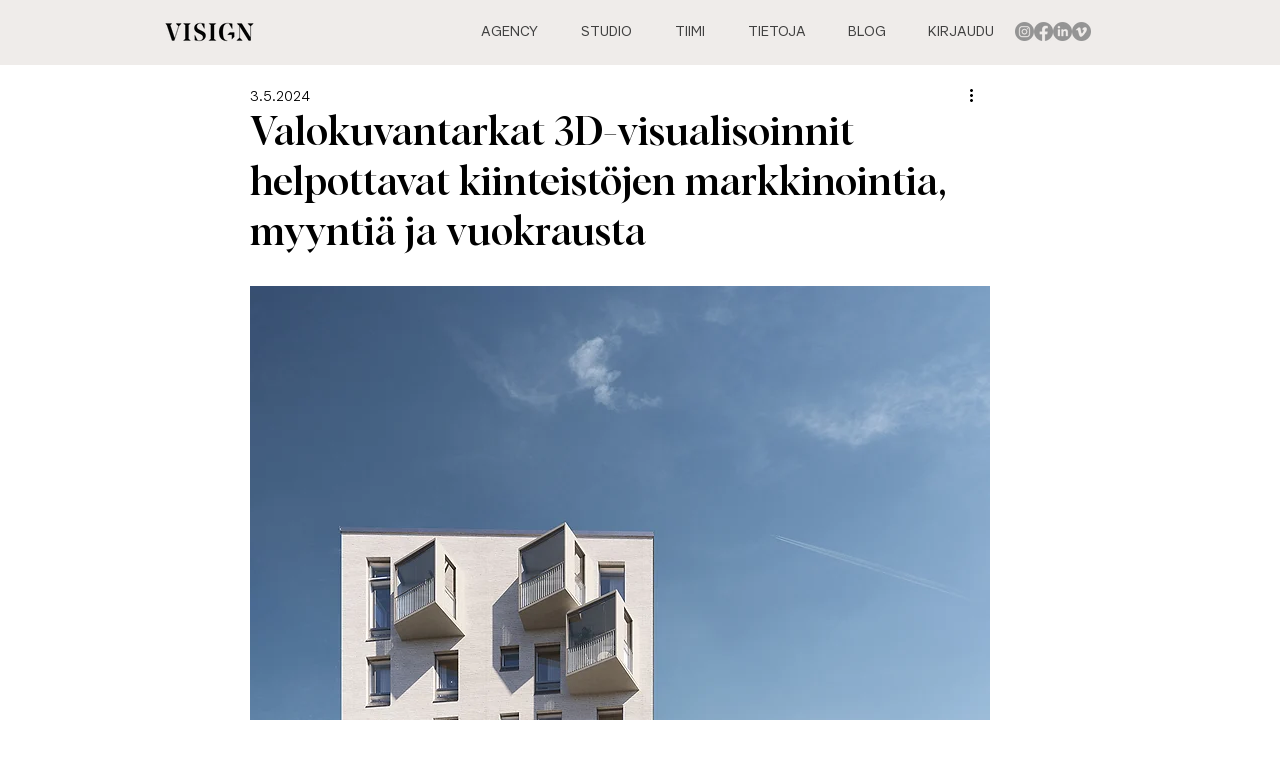

--- FILE ---
content_type: text/css
request_url: https://s3.eu-north-1.amazonaws.com/assets.dsapp.storefront.visign.fi/static/css/main.b8167ad8.css
body_size: 15924
content:
@import url(https://fonts.googleapis.com/css2?family=Open+Sans:wght@300;400;600&display=swap);.visign__app__header{display:flex;justify-content:center;margin:auto;max-width:1200px;padding:30px;position:relative}.visign__app__header .visign__app__header__item{font-size:14px;text-align:center;width:16.66667%}@media (max-width:800px){.visign__app__header .visign__app__header__item{width:100%}}.visign__app__header .visign__app__header__item .visign__app__header__item--text{margin-top:10px}.visign__app__header .visign__app__header__item .visign__app__header__item--number{align-items:center;background-color:#fff;border:1px solid #ddd;border-radius:100%;color:#000;display:flex;font-weight:400;height:30px;justify-content:center;margin:auto;position:relative;width:30px;z-index:2}.visign__app__header .visign__app__header__item.visign__app__header__item--active{font-weight:600}.visign__app__header .visign__app__header__item.visign__app__header__item--active .visign__app__header__item--number{background-color:#00eabd;border-color:#103d47;color:#000}@media (max-width:800px){.visign__app__header .visign__app__header__item:not(.visign__app__header__item--active){display:none}}.visign__app__header:after{background-color:#ddd;content:"";height:2px;position:absolute;top:44px;width:75%}.visign__app__content__section{margin:auto;max-width:1200px;padding:20px 25px}.visign__app__main{position:relative}.visign__app__upload__container{border:2px dashed #ddd;border-radius:10px;margin:30px 0;max-width:600px;min-height:300px;outline:none;padding:20px;position:relative;transition:all .2s}.visign__app__upload__container--active,.visign__app__upload__container:active,.visign__app__upload__container:focus,.visign__app__upload__container:hover{border-color:#103d47}.visign__app__upload__container .visign__app__upload__text{left:50%;position:absolute;text-align:center;top:50%;transform:translate(-50%,-50%);-webkit-user-select:none;user-select:none;width:100%}.visign__app__upload__container .visign__app__upload__text p{padding:0 10px}.visign__app__upload__container--error{border-color:#de1631}.visign__app__upload__thumbnails{display:flex;flex-wrap:wrap}.visign__app__upload__thumbnails .visign__app__upload__thumb{border:1px solid #ddd;height:80px;margin:7px;padding:5px;position:relative}.visign__app__upload__thumbnails .visign__app__upload__thumb img{display:block;height:80px;width:auto}.visign__app__upload__thumbnails .visign__app__upload__thumb .visign__app__remove__image{align-items:center;background:#de1631;border:none;border-radius:100%;cursor:pointer;display:flex;height:30px;justify-content:center;outline:none;position:absolute;right:-6px;top:-6px;width:25px}.visign__app__upload__thumbnails .visign__app__upload__thumb .visign__app__remove__image img{height:auto;width:15px}.visign__app__footer{margin:auto;max-width:1200px;padding:30px 30px 60px}.visign__app__footer .visign__app__footer--prev{margin-right:10px}.visign__app__field__error{color:#de1631}.visign__app__products{display:flex;flex-wrap:wrap;justify-content:space-between;margin:auto auto 30px;max-width:1400px;padding:20px 25px}.visign__app__products h1{width:100%}.visign__app__product__container{margin-bottom:10px;margin-top:10px;width:calc(25% - 10px)}@media (max-width:1024px){.visign__app__product__container{width:calc(50% - 10px)}}@media (max-width:800px){.visign__app__product__container{width:100%}}.visign__app__product__container label{border:2px solid #ddd;border-radius:10px;cursor:pointer;display:block;height:100%;margin-bottom:10px;padding:20px;text-align:center}.visign__app__product__container label i{font-size:14px}.visign__app__product__container label ul{text-align:left}.visign__app__product__container label ul li{font-size:14px;line-height:1.5}.visign__app__product__container label hr{background-color:#000;border:none;height:2px;outline:none;width:70px}.visign__app__product__container label h1{margin-bottom:10px}.visign__app__product__container input{-webkit-appearance:none;appearance:none;display:none;position:absolute}.visign__app__product__container input:checked+label{background-color:#9dfaeb}.visign__app__style__select__container .visign__app__style__select__item{padding:30px 0}.visign__app__style__select__container .visign__app__style__select__images{align-items:flex-start;display:flex;flex-wrap:wrap;justify-content:space-between;margin-top:15px;max-width:800px}.visign__app__style__select__container .visign__app__style__select__images img{margin:10px 10px 10px 0;width:calc(50% - 20px)}.visign__app__assemblies__container .visign__app__assemblies__header{align-items:center;border-bottom:2px solid #ddd;display:flex;justify-content:center}.visign__app__assemblies__container .visign__app__assemblies__header .visign__app__assemblies__header__item{background-color:initial;border:2px solid #ddd;border-radius:8px 8px 0 0;font-size:14px;margin:0 2px -5px;outline:none;padding:10px 20px}.visign__app__assemblies__container .visign__app__assemblies__header .visign__app__assemblies__header__item.visign__app__assemblies__header__item--active{border-bottom-color:#fff;margin-bottom:-2px;padding:11px 20px}.visign__app__assemblies__container .visign__app__assemblies__preview{padding-top:60px}.visign__app__assemblies__container .visign__app__assemblies__preview img{display:block;margin:auto;max-height:50vh;width:auto}.visign__app__assemblies__container .visign__app__assemblies__categories{display:flex;flex-wrap:wrap}.visign__app__assemblies__container .visign__app__assemblies__categories h1{width:100%}.visign__app__assemblies__container .visign__app__assemblies__categories .visign__app__assemblies__category label{background-color:initial;border:2px solid #ddd;cursor:pointer;display:block;font-size:12px;margin:5px 5px 0 0;outline:none;padding:5px 10px;text-transform:uppercase}.visign__app__assemblies__container .visign__app__assemblies__categories .visign__app__assemblies__category input{-webkit-appearance:none;appearance:none;display:none}.visign__app__assemblies__container .visign__app__assemblies__categories .visign__app__assemblies__category input:checked+label{background-color:#103d47;border-color:#103d47;color:#fff}.visign__app__assemblies__category__images{display:none;flex-wrap:wrap;justify-content:space-between;padding-top:20px}.visign__app__assemblies__category__images .visign__app__assemblies__category__text{width:100%}.visign__app__assemblies__category__images .visign__app__assemblies__category__image{margin:10px 0;width:calc(50% - 10px)}.visign__app__assemblies__category__images .visign__app__assemblies__category__image input{-webkit-appearance:none;appearance:none;display:none}.visign__app__assemblies__category__images .visign__app__assemblies__category__image input:checked+label{outline:5px solid #00eabd}.visign__app__assemblies__category__images .visign__app__assemblies__category__image label{cursor:pointer;display:block}.visign__app__assemblies__category__images .visign__app__assemblies__category__image img{display:block;height:auto;width:100%}.visign__app__assemblies__category__images.visign__app__assemblies__category__images--active{display:flex}.visign__app__assemblies__header__carousel{display:flex;justify-content:space-between;padding:30px}.visign__app__assemblies__header__carousel div{font-size:20px;font-weight:700}.visign__app__assemblies__selected{display:flex;flex-wrap:wrap}.visign__app__assemblies__selected h2{width:100%}.visign__app__assemblies__selected .visign__app__assemblies__selected--item{height:auto;margin:0 5px 5px 0;max-width:200px;position:relative;width:calc(50% - 5px)}.visign__app__assemblies__selected .visign__app__assemblies__selected--item img{max-width:100%}.visign__app__assemblies__selected .visign__app__assemblies__selected--item .visign__app__remove__image{align-items:center;background:#de1631;border:none;border-radius:100%;cursor:pointer;display:flex;height:30px;justify-content:center;outline:none;position:absolute;right:-6px;top:-6px;width:25px}.visign__app__assemblies__selected .visign__app__assemblies__selected--item .visign__app__remove__image img{height:auto;width:15px}.visign__app__radio__group{display:flex;flex-wrap:wrap}.visign__app__radio__group .visign__app__selection__container{margin-right:20px}.visign__app__radio__group .visign__app__field__error{width:100%}.visign__app__input__container{margin:20px 0}.visign__app__input__container input,.visign__app__input__container label,.visign__app__input__container textarea{display:block;font-size:18px}.visign__app__input__container input,.visign__app__input__container textarea{border:2px solid #ddd;border-radius:10px;margin:7px 0;max-width:400px;outline:none;padding:7px 12px;resize:none;width:100%}.visign__app__input__container input:active,.visign__app__input__container input:focus,.visign__app__input__container textarea:active,.visign__app__input__container textarea:focus{border-color:#103d47;outline:none}.visign__app__input__container textarea{height:350px}.visign__app__input__container .visign__app__mandatory:before{content:" "}.visign__app__file__preview{align-items:center;display:flex;flex-direction:column;justify-content:center}.visign__app__file__preview span{margin-top:2px}.visign__app__loader__container{background-color:#ffffffe6;height:100%;position:absolute;width:100%;z-index:999}.visign__app__loader--spinner{animation:load4 1.3s linear infinite;border-radius:50%;color:#00eabd;font-size:20px;height:1em;left:0;margin:auto;position:fixed;right:0;text-indent:-9999em;top:30vh;transform:translateZ(0);width:1em}@keyframes load4{0%,to{box-shadow:0 -3em 0 .2em,2em -2em 0 0,3em 0 0 -1em,2em 2em 0 -1em,0 3em 0 -1em,-2em 2em 0 -1em,-3em 0 0 -1em,-2em -2em 0 0}12.5%{box-shadow:0 -3em 0 0,2em -2em 0 .2em,3em 0 0 0,2em 2em 0 -1em,0 3em 0 -1em,-2em 2em 0 -1em,-3em 0 0 -1em,-2em -2em 0 -1em}25%{box-shadow:0 -3em 0 -.5em,2em -2em 0 0,3em 0 0 .2em,2em 2em 0 0,0 3em 0 -1em,-2em 2em 0 -1em,-3em 0 0 -1em,-2em -2em 0 -1em}37.5%{box-shadow:0 -3em 0 -1em,2em -2em 0 -1em,3em 0 0 0,2em 2em 0 .2em,0 3em 0 0,-2em 2em 0 -1em,-3em 0 0 -1em,-2em -2em 0 -1em}50%{box-shadow:0 -3em 0 -1em,2em -2em 0 -1em,3em 0 0 -1em,2em 2em 0 0,0 3em 0 .2em,-2em 2em 0 0,-3em 0 0 -1em,-2em -2em 0 -1em}62.5%{box-shadow:0 -3em 0 -1em,2em -2em 0 -1em,3em 0 0 -1em,2em 2em 0 -1em,0 3em 0 0,-2em 2em 0 .2em,-3em 0 0 0,-2em -2em 0 -1em}75%{box-shadow:0 -3em 0 -1em,2em -2em 0 -1em,3em 0 0 -1em,2em 2em 0 -1em,0 3em 0 -1em,-2em 2em 0 0,-3em 0 0 .2em,-2em -2em 0 0}87.5%{box-shadow:0 -3em 0 0,2em -2em 0 -1em,3em 0 0 -1em,2em 2em 0 -1em,0 3em 0 -1em,-2em 2em 0 0,-3em 0 0 0,-2em -2em 0 .2em}}.visign__app__captcha__container{padding:20px 0}.visign__app__captcha__container .visign__app__captcha{margin-bottom:20px}.visign__app__progress__bar__container{margin:15px;padding:5vh 0 30vh;text-align:center}.visign__app__progress__bar__container .visign__app__progress__bar__wrapper{border:2px solid #ddd;display:flex;height:30px;margin:auto;max-width:600px;position:relative;width:100%}.visign__app__progress__bar__container .visign__app__progress__bar__wrapper .visign__app__progress__bar__indicator{animation:slide 3s linear infinite;background-color:#00eabd;background-image:linear-gradient(90deg,#22c1c3,#33f4e0 50%,#22c1c3);background-size:200% 200%;transition:width .2s}.visign__app__progress__bar__container .visign__app__progress__bar__wrapper .visign__app__progress__bar__indicator .visign__app__progress__bar__count{left:0;margin:auto;position:absolute;right:0;top:2px}@keyframes slide{0%{background-position:200%}to{background-position:0}}.visign__app__language{display:flex;justify-content:flex-end;margin:auto;max-width:1067px;padding:30px 7vw 0 30px}@media (min-width:1200px){.visign__app__language{padding-right:30px}}.visign__app__language .visign__app__language--lang{cursor:pointer;font-weight:200}.visign__app__language .visign__app__language--lang:not(:last-child):after{content:"|";font-weight:200;margin:0 5px}.visign__app__language .visign__app__language--lang.visign__app__language--active{font-weight:500}.visign__app__summary__images__container{align-items:flex-start;display:flex;flex-wrap:wrap}.visign__app__summary__images__container .visign__app__file__preview,.visign__app__summary__images__container img{height:auto;margin:0 5px 5px 0;max-width:200px;width:calc(50% - 5px)}.visign__app__summary__images__container .visign__app__file__preview .visign__app__file__preview--icon,.visign__app__summary__images__container img .visign__app__file__preview--icon{width:80px}.visign__app__assemblies__summary__container .visign__app__assemblies__summary__item{align-items:flex-start;display:flex;flex-wrap:wrap;justify-content:space-between;padding:40px 0}.visign__app__assemblies__summary__container .visign__app__assemblies__summary__item:not(:last-child){border-bottom:2px solid #ddd}.visign__app__assemblies__summary__container .visign__app__assemblies__summary__item .visign__app__file__preview--icon{width:200px}.visign__app__assemblies__summary__container .visign__app__assemblies__summary__item .visign__app__assemblies__summary__item__image{width:calc(60% - 20px)}@media (max-width:800px){.visign__app__assemblies__summary__container .visign__app__assemblies__summary__item .visign__app__assemblies__summary__item__image{width:100%}}.visign__app__assemblies__summary__container .visign__app__assemblies__summary__item .visign__app__assemblies__summary__item__image>img{max-height:50vw;max-width:100%;width:auto}.visign__app__assemblies__summary__container .visign__app__assemblies__summary__item .visign__app__assemblies__summary__content{width:calc(40% - 20px)}@media (max-width:800px){.visign__app__assemblies__summary__container .visign__app__assemblies__summary__item .visign__app__assemblies__summary__content{width:100%}}#visign__app__root{font-family:Open Sans,sans-serif;font-size:18px}#visign__app__root *,#visign__app__root :after,#visign__app__root :before{box-sizing:initial!important}#visign__app__root .visign__app__product__container label{box-sizing:border-box!important}#visign__app__root h1{font-family:AlbraDisplay-Regular!important;font-size:24px;font-weight:500;margin:20px 0!important}#visign__app__root h2{font-size:18px}#visign__app__root a{color:#0049e0;text-decoration:none}#visign__app__root button.visign__app__button{background-color:#00eabd;border:none;border-radius:4px;color:#000;cursor:pointer;font-size:1.1rem;font-weight:400;outline:none;padding:10px 15px;text-transform:uppercase}#visign__app__root button.visign__app__button:disabled{background-color:#ddd;color:#fff;cursor:default}#visign__app__root .visign__app__selection__container{padding:30px 0}#visign__app__root .visign__app__selection__container input.visign__app__selection{-webkit-appearance:none;appearance:none;display:none}#visign__app__root .visign__app__selection__container input.visign__app__selection:checked+label:before{opacity:1}#visign__app__root .visign__app__selection__container label.visign__app__selection__label{cursor:pointer;display:block;font-weight:700;padding:10px 0 10px 40px;position:relative}#visign__app__root .visign__app__selection__container label.visign__app__selection__label:after{border:2px solid #ddd;border-radius:4px;content:"";height:25px;left:0;position:absolute;top:7px;width:25px}#visign__app__root .visign__app__selection__container label.visign__app__selection__label:before{background-image:url(https://s3.eu-north-1.amazonaws.com/assets.dsapp.storefront.visign.fi/static/media/check.dcd8abdc.svg);background-repeat:no-repeat;content:"";height:18px;left:6px;opacity:0;position:absolute;top:12px;transition:all .1s;width:18px}#visign__app__root .visign__app__selection__container label.visign__app__selection__label:hover:before{opacity:.2}#visign__app__root .visign__app__mandatory{color:#de1631;font-size:inherit;font-weight:inherit;line-height:inherit}#visign__app__root ::placeholder{font-family:Open Sans,sans-serif;font-size:18px}
/*# sourceMappingURL=main.b8167ad8.css.map*/

--- FILE ---
content_type: application/javascript
request_url: https://vd.fi/visign/360-virtualtour/materialoptions/04.01/skin.js
body_size: 109897
content:
// Garden Gnome Software - Skin
// Pano2VR 6.1.11/18043
// Filename: silhouette_v6 - Copy2.ggsk
// Generated 2024-01-05T10:40:37

function pano2vrSkin(player,base) {
	player.addVariable('opt_hotspot_preview', 2, true);
	player.addVariable('opt_zoom', 2, true);
	player.addVariable('opt_autorotate', 2, true);
	player.addVariable('opt_info', 2, false);
	player.addVariable('opt_thumbnail', 2, true);
	player.addVariable('vis_thumbnail_menu_show', 2, false);
	player.addVariable('opt_thumbnail_tooltip', 2, true);
	player.addVariable('opt_projection', 2, true);
	player.addVariable('opt_gyro', 2, true);
	player.addVariable('opt_fullscreen', 2, true);
	player.addVariable('opt_loader', 2, true);
	player.addVariable('opt_loader_mulires', 2, true);
	player.addVariable('opt_url', 2, false);
	player.addVariable('opt_autohide', 2, false);
	player.addVariable('vis_userdata', 2, false);
	player.addVariable('vis_close_buton', 2, false);
	player.addVariable('vis_image_popup', 2, false);
	player.addVariable('vis_info_popup', 2, false);
	player.addVariable('vis_video_popup_file', 2, false);
	player.addVariable('vis_video_popup_url', 2, false);
	player.addVariable('vis_video_popup_vimeo', 2, false);
	player.addVariable('vis_video_popup_youtube', 2, false);
	player.addVariable('vis_website', 2, false);
	player.addVariable('vis_thumbnail_menu_mobile', 2, false);
	player.addVariable('vis_thumbnail_menu_auto_hide', 2, true);
	player.addVariable('vis_timer', 2, false);
	player.addVariable('vis_360image_once', 2, true);
	player.addVariable('vis_loader', 2, true);
	player.addVariable('pos_zoom_in', 1, 0);
	player.addVariable('pos_zoom_out', 1, 0);
	player.addVariable('pos_autorotate', 1, 0);
	player.addVariable('pos_information', 1, 0);
	player.addVariable('pos_thumbnail', 1, 0);
	player.addVariable('pos_projection', 1, 0);
	player.addVariable('pos_gyro', 1, 0);
	player.addVariable('pos_fullscreen', 1, 0);
	player.addVariable('pos_controller', 1, 0);
	player.addVariable('pos_360image', 1, 0);
	player.addVariable('pos_enter_vr', 1, 0);
	var me=this;
	var skin=this;
	var flag=false;
	var hotspotTemplates={};
	var skinKeyPressed = 0;
	this.player=player;
	this.player.skinObj=this;
	this.divSkin=player.divSkin;
	this.ggUserdata=player.userdata;
	this.lastSize={ w: -1,h: -1 };
	var basePath="";
	// auto detect base path
	if (base=='?') {
		var scripts = document.getElementsByTagName('script');
		for(var i=0;i<scripts.length;i++) {
			var src=scripts[i].src;
			if (src.indexOf('skin.js')>=0) {
				var p=src.lastIndexOf('/');
				if (p>=0) {
					basePath=src.substr(0,p+1);
				}
			}
		}
	} else
	if (base) {
		basePath=base;
	}
	this.elementMouseDown=[];
	this.elementMouseOver=[];
	var cssPrefix='';
	var domTransition='transition';
	var domTransform='transform';
	var prefixes='Webkit,Moz,O,ms,Ms'.split(',');
	var i;
	var hs,el,els,elo,ela,elHorScrollFg,elHorScrollBg,elVertScrollFg,elVertScrollBg,elCornerBg;
	if (typeof document.body.style['transform'] == 'undefined') {
		for(var i=0;i<prefixes.length;i++) {
			if (typeof document.body.style[prefixes[i] + 'Transform'] !== 'undefined') {
				cssPrefix='-' + prefixes[i].toLowerCase() + '-';
				domTransition=prefixes[i] + 'Transition';
				domTransform=prefixes[i] + 'Transform';
			}
		}
	}
	
	player.setMargins(0,0,0,0);
	
	this.updateSize=function(startElement) {
		var stack=[];
		stack.push(startElement);
		while(stack.length>0) {
			var e=stack.pop();
			if (e.ggUpdatePosition) {
				e.ggUpdatePosition();
			}
			if (e.hasChildNodes()) {
				for(var i=0;i<e.childNodes.length;i++) {
					stack.push(e.childNodes[i]);
				}
			}
		}
	}
	
	this.callNodeChange=function(startElement) {
		var stack=[];
		stack.push(startElement);
		while(stack.length>0) {
			var e=stack.pop();
			if (e.ggNodeChange) {
				e.ggNodeChange();
			}
			if (e.hasChildNodes()) {
				for(var i=0;i<e.childNodes.length;i++) {
					stack.push(e.childNodes[i]);
				}
			}
		}
	}
	player.addListener('changenode', function() { me.ggUserdata=player.userdata; me.callNodeChange(me.divSkin); });
	
	var parameterToTransform=function(p) {
		var hs='translate(' + p.rx + 'px,' + p.ry + 'px) rotate(' + p.a + 'deg) scale(' + p.sx + ',' + p.sy + ')';
		return hs;
	}
	
	this.findElements=function(id,regex) {
		var r=[];
		var stack=[];
		var pat=new RegExp(id,'');
		stack.push(me.divSkin);
		while(stack.length>0) {
			var e=stack.pop();
			if (regex) {
				if (pat.test(e.ggId)) r.push(e);
			} else {
				if (e.ggId==id) r.push(e);
			}
			if (e.hasChildNodes()) {
				for(var i=0;i<e.childNodes.length;i++) {
					stack.push(e.childNodes[i]);
				}
			}
		}
		return r;
	}
	
	this.addSkin=function() {
		var hs='';
		this.ggCurrentTime=new Date().getTime();
		el=me._menu_button=document.createElement('div');
		els=me._menu_button__img=document.createElement('img');
		els.className='ggskin ggskin_svg';
		hs='[data-uri]'+
			'[base64]'+
			'[base64]'+
			'[base64]';
		me._menu_button__img.setAttribute('src',hs);
		els.setAttribute('style','position: absolute;top: 0px;left: 0px;width: 100%;height: 100%;-webkit-user-drag:none;pointer-events:none;;');
		els['ondragstart']=function() { return false; };
		el.appendChild(els);
		el.ggSubElement = els;
		elo=me._menu_button__imgo=document.createElement('img');
		elo.className='ggskin ggskin_svg';
		hs='[data-uri]'+
			'[base64]'+
			'[base64]'+
			'[base64]';
		me._menu_button__imgo.setAttribute('src',hs);
		elo.setAttribute('style','position: absolute;top: 0px;left: 0px;width: 100%;height: 100%;-webkit-user-drag:none;visibility:hidden;pointer-events:none;;');
		elo['ondragstart']=function() { return false; };
		el.appendChild(elo);
		el.ggId="menu_button";
		el.ggDx=2;
		el.ggParameter={ rx:0,ry:0,a:0,sx:1,sy:1 };
		el.ggVisible=true;
		el.className="ggskin ggskin_svg ";
		el.ggType='svg';
		hs ='';
		hs+='bottom : 12px;';
		hs+='cursor : pointer;';
		hs+='height : 32px;';
		hs+='left : -10000px;';
		hs+='opacity : 0;';
		hs+='position : absolute;';
		hs+='visibility : hidden;';
		hs+='width : 32px;';
		hs+='pointer-events:auto;';
		el.setAttribute('style',hs);
		el.style[domTransform + 'Origin']='50% 50%';
		me._menu_button.ggIsActive=function() {
			return false;
		}
		el.ggElementNodeId=function() {
			return player.getCurrentNode();
		}
		me._menu_button.logicBlock_position = function() {
			var newLogicStatePosition;
			if (
				((player.getVariableValue('vis_website') == true)) || 
				((player.getVariableValue('vis_video_popup_youtube') == true)) || 
				((player.getVariableValue('vis_video_popup_vimeo') == true)) || 
				((player.getVariableValue('vis_video_popup_url') == true)) || 
				((player.getVariableValue('vis_video_popup_file') == true)) || 
				((player.getVariableValue('vis_info_popup') == true)) || 
				((player.getVariableValue('vis_image_popup') == true)) || 
				((player.getVariableValue('vis_userdata') == true))
			)
			{
				newLogicStatePosition = 0;
			}
			else {
				newLogicStatePosition = -1;
			}
			if (me._menu_button.ggCurrentLogicStatePosition != newLogicStatePosition) {
				me._menu_button.ggCurrentLogicStatePosition = newLogicStatePosition;
				me._menu_button.style[domTransition]='left 0s, bottom 0s';
				if (me._menu_button.ggCurrentLogicStatePosition == 0) {
					this.ggDx = 0;
					me._menu_button.style.bottom='-100px';
					me._menu_button.ggUpdatePosition(true);
				}
				else {
					me._menu_button.ggDx=2;
					me._menu_button.style.bottom='12px';
					me._menu_button.ggUpdatePosition(true);
				}
			}
		}
		me._menu_button.onclick=function (e) {
			me._hide_timer.ggTimeout=Number("5") * 1000.0;
			me._hide_timer.ggTimestamp=skin.ggCurrentTime;
		}
		me._menu_button.onmouseover=function (e) {
			me._menu_button__img.style.visibility='hidden';
			me._menu_button__imgo.style.visibility='inherit';
		}
		me._menu_button.onmouseout=function (e) {
			me._menu_button__img.style.visibility='inherit';
			me._menu_button__imgo.style.visibility='hidden';
		}
		me._menu_button.ggUpdatePosition=function (useTransition) {
			if (useTransition==='undefined') {
				useTransition = false;
			}
			if (!useTransition) {
				this.style[domTransition]='none';
			}
			if (this.parentNode) {
				var pw=this.parentNode.clientWidth;
				var w=this.offsetWidth;
					this.style.left=(this.ggDx + pw/2 - w/2) + 'px';
			}
		}
		el=me._hide_timer=document.createElement('div');
		el.ggTimestamp=0;
		el.ggLastIsActive=false;
		el.ggTimeout=0;
		el.ggId="hide_timer";
		el.ggParameter={ rx:0,ry:0,a:0,sx:1,sy:1 };
		el.ggVisible=true;
		el.className="ggskin ggskin_timer ";
		el.ggType='timer';
		hs ='';
		hs+='height : 32px;';
		hs+='left : 0px;';
		hs+='position : absolute;';
		hs+='top : 0px;';
		hs+='visibility : inherit;';
		hs+='width : 32px;';
		hs+='pointer-events:none;';
		el.setAttribute('style',hs);
		el.style[domTransform + 'Origin']='50% 50%';
		me._hide_timer.ggIsActive=function() {
			return (me._hide_timer.ggTimestamp + me._hide_timer.ggTimeout) >= me.ggCurrentTime;
		}
		el.ggElementNodeId=function() {
			if ((this.parentNode) && (this.parentNode.ggElementNodeId)) {
				return this.parentNode.ggElementNodeId();
			}
			return player.getCurrentNode();
		}
		me._hide_timer.ggActivate=function () {
			if (player.transitionsDisabled) {
				me._controller.style[domTransition]='none';
			} else {
				me._controller.style[domTransition]='all 500ms ease-out 0ms';
			}
			me._controller.style.opacity='1';
			me._controller.style.visibility=me._controller.ggVisible?'inherit':'hidden';
			if (player.transitionsDisabled) {
				me._menu_button.style[domTransition]='none';
			} else {
				me._menu_button.style[domTransition]='all 500ms ease-out 0ms';
			}
			me._menu_button.style.opacity='0';
			me._menu_button.style.visibility='hidden';
			player.setVariableValue('vis_thumbnail_menu_auto_hide', true);
		}
		me._hide_timer.ggDeactivate=function () {
			if (player.transitionsDisabled) {
				me._menu_button.style[domTransition]='none';
			} else {
				me._menu_button.style[domTransition]='all 500ms ease-out 0ms';
			}
			me._menu_button.style.opacity='1';
			me._menu_button.style.visibility=me._menu_button.ggVisible?'inherit':'hidden';
			if (player.transitionsDisabled) {
				me._controller.style[domTransition]='none';
			} else {
				me._controller.style[domTransition]='all 500ms ease-out 0ms';
			}
			me._controller.style.opacity='0';
			me._controller.style.visibility='hidden';
			player.setVariableValue('vis_thumbnail_menu_auto_hide', false);
		}
		me._hide_timer.ggUpdatePosition=function (useTransition) {
		}
		me._menu_button.appendChild(me._hide_timer);
		me.divSkin.appendChild(me._menu_button);
		el=me._loading_multires=document.createElement('div');
		els=me._loading_multires__img=document.createElement('img');
		els.className='ggskin ggskin_svg';
		hs='[data-uri]'+
			'[base64]'+
			'[base64]';
		me._loading_multires__img.setAttribute('src',hs);
		els.setAttribute('style','position: absolute;top: 0px;left: 0px;width: 100%;height: 100%;-webkit-user-drag:none;pointer-events:none;;');
		els['ondragstart']=function() { return false; };
		el.appendChild(els);
		el.ggSubElement = els;
		el.ggId="loading_multires";
		el.ggParameter={ rx:0,ry:0,a:0,sx:1,sy:1 };
		el.ggVisible=false;
		el.className="ggskin ggskin_svg ";
		el.ggType='svg';
		hs ='';
		hs+='height : 7px;';
		hs+='position : absolute;';
		hs+='right : 6px;';
		hs+='top : 6px;';
		hs+='visibility : hidden;';
		hs+='width : 25px;';
		hs+='pointer-events:auto;';
		el.setAttribute('style',hs);
		el.style[domTransform + 'Origin']='50% 50%';
		me._loading_multires.ggIsActive=function() {
			return false;
		}
		el.ggElementNodeId=function() {
			return player.getCurrentNode();
		}
		me._loading_multires.logicBlock_visible = function() {
			var newLogicStateVisible;
			if (
				((player.getIsTileLoading() == true)) && 
				((player.getVariableValue('opt_loader_mulires') == true))
			)
			{
				newLogicStateVisible = 0;
			}
			else {
				newLogicStateVisible = -1;
			}
			if (me._loading_multires.ggCurrentLogicStateVisible != newLogicStateVisible) {
				me._loading_multires.ggCurrentLogicStateVisible = newLogicStateVisible;
				me._loading_multires.style[domTransition]='';
				if (me._loading_multires.ggCurrentLogicStateVisible == 0) {
					me._loading_multires.style.visibility=(Number(me._loading_multires.style.opacity)>0||!me._loading_multires.style.opacity)?'inherit':'hidden';
					me._loading_multires.ggVisible=true;
				}
				else {
					me._loading_multires.style.visibility="hidden";
					me._loading_multires.ggVisible=false;
				}
			}
		}
		me._loading_multires.ggUpdatePosition=function (useTransition) {
		}
		me.divSkin.appendChild(me._loading_multires);
		el=me._screentint=document.createElement('div');
		el.ggId="screentint";
		el.ggParameter={ rx:0,ry:0,a:0,sx:1,sy:1 };
		el.ggVisible=true;
		el.className="ggskin ggskin_rectangle ";
		el.ggType='rectangle';
		hs ='';
		hs+='background : rgba(0,0,0,0.392157);';
		hs+='border : 0px solid #000000;';
		hs+='cursor : pointer;';
		hs+='height : 100%;';
		hs+='left : 0%;';
		hs+='opacity : 0;';
		hs+='position : absolute;';
		hs+='top : 0%;';
		hs+='visibility : hidden;';
		hs+='width : 100%;';
		hs+='pointer-events:auto;';
		el.setAttribute('style',hs);
		el.style[domTransform + 'Origin']='50% 50%';
		me._screentint.ggIsActive=function() {
			return false;
		}
		el.ggElementNodeId=function() {
			return player.getCurrentNode();
		}
		me._screentint.logicBlock_alpha = function() {
			var newLogicStateAlpha;
			if (
				((player.getVariableValue('vis_image_popup') == true)) || 
				((player.getVariableValue('vis_info_popup') == true)) || 
				((player.getVariableValue('vis_video_popup_file') == true)) || 
				((player.getVariableValue('vis_video_popup_url') == true)) || 
				((player.getVariableValue('vis_video_popup_vimeo') == true)) || 
				((player.getVariableValue('vis_video_popup_youtube') == true)) || 
				((player.getVariableValue('vis_userdata') == true)) || 
				((player.getVariableValue('vis_website') == true)) || 
				((player.getVariableValue('vis_thumbnail_menu_mobile') == true)) && 
				((player.getVariableValue('vis_thumbnail_menu_auto_hide') == true)) && 
				((player.getViewerSize().width <= 450))
			)
			{
				newLogicStateAlpha = 0;
			}
			else {
				newLogicStateAlpha = -1;
			}
			if (me._screentint.ggCurrentLogicStateAlpha != newLogicStateAlpha) {
				me._screentint.ggCurrentLogicStateAlpha = newLogicStateAlpha;
				me._screentint.style[domTransition]='opacity 500ms ease 0ms';
				if (me._screentint.ggCurrentLogicStateAlpha == 0) {
					me._screentint.style.visibility=me._screentint.ggVisible?'inherit':'hidden';
					me._screentint.style.opacity=1;
				}
				else {
					setTimeout(function() { if (me._screentint.style.opacity == 0.0) { me._screentint.style.visibility="hidden"; } }, 505);
					me._screentint.style.opacity=0;
				}
			}
		}
		me._screentint.onclick=function (e) {
			player.setVariableValue('vis_image_popup', false);
			player.setVariableValue('vis_info_popup', false);
			player.setVariableValue('vis_video_popup_file', false);
			player.setVariableValue('vis_video_popup_url', false);
			player.setVariableValue('vis_video_popup_vimeo', false);
			player.setVariableValue('vis_video_popup_youtube', false);
			player.setVariableValue('vis_website', false);
			player.setVariableValue('vis_userdata', false);
		}
		me._screentint.ggUpdatePosition=function (useTransition) {
		}
		me.divSkin.appendChild(me._screentint);
		el=me._controller=document.createElement('div');
		el.ggId="controller";
		el.ggDx=0;
		el.ggParameter={ rx:0,ry:0,a:0,sx:1,sy:1 };
		el.ggVisible=true;
		el.className="ggskin ggskin_container ";
		el.ggType='container';
		hs ='';
		hs+='bottom : 23px;';
		hs+='height : 32px;';
		hs+='left : -10000px;';
		hs+='opacity : 0;';
		hs+='position : absolute;';
		hs+='visibility : hidden;';
		hs+='width : 288px;';
		hs+='pointer-events:none;';
		el.setAttribute('style',hs);
		el.style[domTransform + 'Origin']='50% 50%';
		me._controller.ggIsActive=function() {
			return false;
		}
		el.ggElementNodeId=function() {
			return player.getCurrentNode();
		}
		me._controller.logicBlock_position = function() {
			var newLogicStatePosition;
			if (
				((player.getVariableValue('vis_website') == true)) || 
				((player.getVariableValue('vis_video_popup_youtube') == true)) || 
				((player.getVariableValue('vis_video_popup_vimeo') == true)) || 
				((player.getVariableValue('vis_video_popup_url') == true)) || 
				((player.getVariableValue('vis_video_popup_file') == true)) || 
				((player.getVariableValue('vis_info_popup') == true)) || 
				((player.getVariableValue('vis_image_popup') == true)) || 
				((player.getVariableValue('vis_userdata') == true))
			)
			{
				newLogicStatePosition = 0;
			}
			else {
				newLogicStatePosition = -1;
			}
			if (me._controller.ggCurrentLogicStatePosition != newLogicStatePosition) {
				me._controller.ggCurrentLogicStatePosition = newLogicStatePosition;
				me._controller.style[domTransition]='left 0s, bottom 0s, opacity 500ms ease 0ms';
				if (me._controller.ggCurrentLogicStatePosition == 0) {
					this.ggDx = 0;
					me._controller.style.bottom='-100px';
					me._controller.ggUpdatePosition(true);
				}
				else {
					me._controller.ggDx=0;
					me._controller.style.bottom='23px';
					me._controller.ggUpdatePosition(true);
				}
			}
		}
		me._controller.logicBlock_alpha = function() {
			var newLogicStateAlpha;
			if (
				((player.getVariableValue('vis_timer') == true))
			)
			{
				newLogicStateAlpha = 0;
			}
			else {
				newLogicStateAlpha = -1;
			}
			if (me._controller.ggCurrentLogicStateAlpha != newLogicStateAlpha) {
				me._controller.ggCurrentLogicStateAlpha = newLogicStateAlpha;
				me._controller.style[domTransition]='left 0s, bottom 0s, opacity 500ms ease 0ms';
				if (me._controller.ggCurrentLogicStateAlpha == 0) {
					me._controller.style.visibility=me._controller.ggVisible?'inherit':'hidden';
					me._controller.style.opacity=1;
				}
				else {
					setTimeout(function() { if (me._controller.style.opacity == 0.0) { me._controller.style.visibility="hidden"; } }, 505);
					me._controller.style.opacity=0;
				}
			}
		}
		me._controller.onmouseover=function (e) {
			me.elementMouseOver['controller']=true;
		}
		me._controller.onmouseout=function (e) {
			me.elementMouseOver['controller']=false;
		}
		me._controller.ontouchend=function (e) {
			me.elementMouseOver['controller']=false;
		}
		me._controller.ggUpdatePosition=function (useTransition) {
			if (useTransition==='undefined') {
				useTransition = false;
			}
			if (!useTransition) {
				this.style[domTransition]='none';
			}
			if (this.parentNode) {
				var pw=this.parentNode.clientWidth;
				var w=this.offsetWidth;
					this.style.left=(this.ggDx + pw/2 - w/2) + 'px';
			}
		}
		el=me._controller_bg=document.createElement('div');
		el.ggId="controller_bg";
		el.ggParameter={ rx:0,ry:0,a:0,sx:1,sy:1 };
		el.ggVisible=true;
		el.className="ggskin ggskin_rectangle ";
		el.ggType='rectangle';
		hs ='';
		hs+=cssPrefix + 'border-radius : 3px;';
		hs+='border-radius : 3px;';
		hs+='background : rgba(63,63,63,0.498039);';
		hs+='border : 0px solid #000000;';
		hs+='cursor : default;';
		hs+='height : 50px;';
		hs+='left : -9px;';
		hs+='position : absolute;';
		hs+='top : -9px;';
		hs+='visibility : inherit;';
		hs+='width : 306px;';
		hs+='pointer-events:none;';
		el.setAttribute('style',hs);
		el.style[domTransform + 'Origin']='50% 50%';
		me._controller_bg.ggIsActive=function() {
			if ((this.parentNode) && (this.parentNode.ggIsActive)) {
				return this.parentNode.ggIsActive();
			}
			return false;
		}
		el.ggElementNodeId=function() {
			if ((this.parentNode) && (this.parentNode.ggElementNodeId)) {
				return this.parentNode.ggElementNodeId();
			}
			return player.getCurrentNode();
		}
		me._controller_bg.logicBlock_position = function() {
			var newLogicStatePosition;
			if (
				((player.getVariableValue('pos_controller') == 1))
			)
			{
				newLogicStatePosition = 0;
			}
			else if (
				((player.getVariableValue('pos_controller') == 2))
			)
			{
				newLogicStatePosition = 1;
			}
			else if (
				((player.getVariableValue('pos_controller') == 3))
			)
			{
				newLogicStatePosition = 2;
			}
			else if (
				((player.getVariableValue('pos_controller') == 4))
			)
			{
				newLogicStatePosition = 3;
			}
			else if (
				((player.getVariableValue('pos_controller') == 5))
			)
			{
				newLogicStatePosition = 4;
			}
			else if (
				((player.getVariableValue('pos_controller') == 6))
			)
			{
				newLogicStatePosition = 5;
			}
			else if (
				((player.getVariableValue('pos_controller') == 7))
			)
			{
				newLogicStatePosition = 6;
			}
			else if (
				((player.getVariableValue('pos_controller') == 8))
			)
			{
				newLogicStatePosition = 7;
			}
			else {
				newLogicStatePosition = -1;
			}
			if (me._controller_bg.ggCurrentLogicStatePosition != newLogicStatePosition) {
				me._controller_bg.ggCurrentLogicStatePosition = newLogicStatePosition;
				me._controller_bg.style[domTransition]='left 0s, top 0s, width 0s, height 0s';
				if (me._controller_bg.ggCurrentLogicStatePosition == 0) {
					me._controller_bg.style.left='103px';
					me._controller_bg.style.top='-9px';
				}
				else if (me._controller_bg.ggCurrentLogicStatePosition == 1) {
					me._controller_bg.style.left='87px';
					me._controller_bg.style.top='-9px';
				}
				else if (me._controller_bg.ggCurrentLogicStatePosition == 2) {
					me._controller_bg.style.left='71px';
					me._controller_bg.style.top='-9px';
				}
				else if (me._controller_bg.ggCurrentLogicStatePosition == 3) {
					me._controller_bg.style.left='55px';
					me._controller_bg.style.top='-9px';
				}
				else if (me._controller_bg.ggCurrentLogicStatePosition == 4) {
					me._controller_bg.style.left='39px';
					me._controller_bg.style.top='-9px';
				}
				else if (me._controller_bg.ggCurrentLogicStatePosition == 5) {
					me._controller_bg.style.left='23px';
					me._controller_bg.style.top='-9px';
				}
				else if (me._controller_bg.ggCurrentLogicStatePosition == 6) {
					me._controller_bg.style.left='7px';
					me._controller_bg.style.top='-9px';
				}
				else if (me._controller_bg.ggCurrentLogicStatePosition == 7) {
					me._controller_bg.style.left='-9px';
					me._controller_bg.style.top='-9px';
				}
				else {
					me._controller_bg.style.left='-9px';
					me._controller_bg.style.top='-9px';
				}
			}
		}
		me._controller_bg.logicBlock_size = function() {
			var newLogicStateSize;
			if (
				((player.getVariableValue('pos_controller') == 1))
			)
			{
				newLogicStateSize = 0;
			}
			else if (
				((player.getVariableValue('pos_controller') == 2))
			)
			{
				newLogicStateSize = 1;
			}
			else if (
				((player.getVariableValue('pos_controller') == 3))
			)
			{
				newLogicStateSize = 2;
			}
			else if (
				((player.getVariableValue('pos_controller') == 4))
			)
			{
				newLogicStateSize = 3;
			}
			else if (
				((player.getVariableValue('pos_controller') == 5))
			)
			{
				newLogicStateSize = 4;
			}
			else if (
				((player.getVariableValue('pos_controller') == 6))
			)
			{
				newLogicStateSize = 5;
			}
			else if (
				((player.getVariableValue('pos_controller') == 7))
			)
			{
				newLogicStateSize = 6;
			}
			else if (
				((player.getVariableValue('pos_controller') == 8))
			)
			{
				newLogicStateSize = 7;
			}
			else {
				newLogicStateSize = -1;
			}
			if (me._controller_bg.ggCurrentLogicStateSize != newLogicStateSize) {
				me._controller_bg.ggCurrentLogicStateSize = newLogicStateSize;
				me._controller_bg.style[domTransition]='left 0s, top 0s, width 0s, height 0s';
				if (me._controller_bg.ggCurrentLogicStateSize == 0) {
					me._controller_bg.style.width='82px';
					me._controller_bg.style.height='50px';
					skin.updateSize(me._controller_bg);
				}
				else if (me._controller_bg.ggCurrentLogicStateSize == 1) {
					me._controller_bg.style.width='114px';
					me._controller_bg.style.height='50px';
					skin.updateSize(me._controller_bg);
				}
				else if (me._controller_bg.ggCurrentLogicStateSize == 2) {
					me._controller_bg.style.width='146px';
					me._controller_bg.style.height='50px';
					skin.updateSize(me._controller_bg);
				}
				else if (me._controller_bg.ggCurrentLogicStateSize == 3) {
					me._controller_bg.style.width='178px';
					me._controller_bg.style.height='50px';
					skin.updateSize(me._controller_bg);
				}
				else if (me._controller_bg.ggCurrentLogicStateSize == 4) {
					me._controller_bg.style.width='210px';
					me._controller_bg.style.height='50px';
					skin.updateSize(me._controller_bg);
				}
				else if (me._controller_bg.ggCurrentLogicStateSize == 5) {
					me._controller_bg.style.width='242px';
					me._controller_bg.style.height='50px';
					skin.updateSize(me._controller_bg);
				}
				else if (me._controller_bg.ggCurrentLogicStateSize == 6) {
					me._controller_bg.style.width='274px';
					me._controller_bg.style.height='50px';
					skin.updateSize(me._controller_bg);
				}
				else if (me._controller_bg.ggCurrentLogicStateSize == 7) {
					me._controller_bg.style.width='306px';
					me._controller_bg.style.height='50px';
					skin.updateSize(me._controller_bg);
				}
				else {
					me._controller_bg.style.width='306px';
					me._controller_bg.style.height='50px';
					skin.updateSize(me._controller_bg);
				}
			}
		}
		me._controller_bg.logicBlock_visible = function() {
			var newLogicStateVisible;
			if (
				((player.getVariableValue('pos_controller') == 0))
			)
			{
				newLogicStateVisible = 0;
			}
			else {
				newLogicStateVisible = -1;
			}
			if (me._controller_bg.ggCurrentLogicStateVisible != newLogicStateVisible) {
				me._controller_bg.ggCurrentLogicStateVisible = newLogicStateVisible;
				me._controller_bg.style[domTransition]='left 0s, top 0s, width 0s, height 0s';
				if (me._controller_bg.ggCurrentLogicStateVisible == 0) {
					me._controller_bg.style.visibility="hidden";
					me._controller_bg.ggVisible=false;
				}
				else {
					me._controller_bg.style.visibility=(Number(me._controller_bg.style.opacity)>0||!me._controller_bg.style.opacity)?'inherit':'hidden';
					me._controller_bg.ggVisible=true;
				}
			}
		}
		me._controller_bg.ggUpdatePosition=function (useTransition) {
		}
		me._controller.appendChild(me._controller_bg);
		el=me._controller_slider=document.createElement('div');
		el.ggId="controller_slider";
		el.ggParameter={ rx:0,ry:0,a:0,sx:1,sy:1 };
		el.ggVisible=true;
		el.className="ggskin ggskin_container ";
		el.ggType='container';
		hs ='';
		hs+='height : 32px;';
		hs+='left : 0px;';
		hs+='opacity : 0;';
		hs+='position : absolute;';
		hs+='top : 0px;';
		hs+='visibility : hidden;';
		hs+='width : 32px;';
		hs+='pointer-events:none;';
		el.setAttribute('style',hs);
		el.style[domTransform + 'Origin']='50% 50%';
		me._controller_slider.ggIsActive=function() {
			if ((this.parentNode) && (this.parentNode.ggIsActive)) {
				return this.parentNode.ggIsActive();
			}
			return false;
		}
		el.ggElementNodeId=function() {
			if ((this.parentNode) && (this.parentNode.ggElementNodeId)) {
				return this.parentNode.ggElementNodeId();
			}
			return player.getCurrentNode();
		}
		me._controller_slider.logicBlock_position = function() {
			var newLogicStatePosition;
			if (
				((player.getVariableValue('pos_controller') == 1))
			)
			{
				newLogicStatePosition = 0;
			}
			else if (
				((player.getVariableValue('pos_controller') == 2))
			)
			{
				newLogicStatePosition = 1;
			}
			else if (
				((player.getVariableValue('pos_controller') == 3))
			)
			{
				newLogicStatePosition = 2;
			}
			else if (
				((player.getVariableValue('pos_controller') == 4))
			)
			{
				newLogicStatePosition = 3;
			}
			else if (
				((player.getVariableValue('pos_controller') == 5))
			)
			{
				newLogicStatePosition = 4;
			}
			else if (
				((player.getVariableValue('pos_controller') == 6))
			)
			{
				newLogicStatePosition = 5;
			}
			else if (
				((player.getVariableValue('pos_controller') == 7))
			)
			{
				newLogicStatePosition = 6;
			}
			else if (
				((player.getVariableValue('pos_controller') == 8))
			)
			{
				newLogicStatePosition = 7;
			}
			else if (
				((player.getVariableValue('pos_controller') == 9))
			)
			{
				newLogicStatePosition = 8;
			}
			else {
				newLogicStatePosition = -1;
			}
			if (me._controller_slider.ggCurrentLogicStatePosition != newLogicStatePosition) {
				me._controller_slider.ggCurrentLogicStatePosition = newLogicStatePosition;
				me._controller_slider.style[domTransition]='left 0s, top 0s, opacity 500ms ease 0ms';
				if (me._controller_slider.ggCurrentLogicStatePosition == 0) {
					me._controller_slider.style.left='128px';
					me._controller_slider.style.top='0px';
				}
				else if (me._controller_slider.ggCurrentLogicStatePosition == 1) {
					me._controller_slider.style.left='112px';
					me._controller_slider.style.top='0px';
				}
				else if (me._controller_slider.ggCurrentLogicStatePosition == 2) {
					me._controller_slider.style.left='96px';
					me._controller_slider.style.top='0px';
				}
				else if (me._controller_slider.ggCurrentLogicStatePosition == 3) {
					me._controller_slider.style.left='80px';
					me._controller_slider.style.top='0px';
				}
				else if (me._controller_slider.ggCurrentLogicStatePosition == 4) {
					me._controller_slider.style.left='64px';
					me._controller_slider.style.top='0px';
				}
				else if (me._controller_slider.ggCurrentLogicStatePosition == 5) {
					me._controller_slider.style.left='48px';
					me._controller_slider.style.top='0px';
				}
				else if (me._controller_slider.ggCurrentLogicStatePosition == 6) {
					me._controller_slider.style.left='32px';
					me._controller_slider.style.top='0px';
				}
				else if (me._controller_slider.ggCurrentLogicStatePosition == 7) {
					me._controller_slider.style.left='16px';
					me._controller_slider.style.top='0px';
				}
				else if (me._controller_slider.ggCurrentLogicStatePosition == 8) {
					me._controller_slider.style.left='0px';
					me._controller_slider.style.top='0px';
				}
				else {
					me._controller_slider.style.left='0px';
					me._controller_slider.style.top='0px';
				}
			}
		}
		me._controller_slider.logicBlock_alpha = function() {
			var newLogicStateAlpha;
			if (
				((player.getVariableValue('vis_timer') == true))
			)
			{
				newLogicStateAlpha = 0;
			}
			else {
				newLogicStateAlpha = -1;
			}
			if (me._controller_slider.ggCurrentLogicStateAlpha != newLogicStateAlpha) {
				me._controller_slider.ggCurrentLogicStateAlpha = newLogicStateAlpha;
				me._controller_slider.style[domTransition]='left 0s, top 0s, opacity 500ms ease 0ms';
				if (me._controller_slider.ggCurrentLogicStateAlpha == 0) {
					me._controller_slider.style.visibility=me._controller_slider.ggVisible?'inherit':'hidden';
					me._controller_slider.style.opacity=1;
				}
				else {
					setTimeout(function() { if (me._controller_slider.style.opacity == 0.0) { me._controller_slider.style.visibility="hidden"; } }, 505);
					me._controller_slider.style.opacity=0;
				}
			}
		}
		me._controller_slider.ggUpdatePosition=function (useTransition) {
		}
		el=me._enter_vr=document.createElement('div');
		els=me._enter_vr__img=document.createElement('img');
		els.className='ggskin ggskin_svg';
		hs='[data-uri]'+
			'[base64]'+
			'[base64]'+
			'[base64]'+
			'[base64]'+
			'[base64]'+
			'[base64]'+
			'[base64]'+
			'OC0wLjYsMS4ydjEyaDE2LjJMNzMuMSwyNS43JiN4ZDsmI3hhOyYjeDk7JiN4OTsmI3g5O0w3My4xLDI1Ljd6IiBmaWxsLW9wYWNpdHk9IjEiLz4KICA8L2c+CiA8L2c+Cjwvc3ZnPgo=';
		me._enter_vr__img.setAttribute('src',hs);
		els.setAttribute('style','position: absolute;top: 0px;left: 0px;width: 100%;height: 100%;-webkit-user-drag:none;pointer-events:none;;');
		els['ondragstart']=function() { return false; };
		el.appendChild(els);
		el.ggSubElement = els;
		elo=me._enter_vr__imgo=document.createElement('img');
		elo.className='ggskin ggskin_svg';
		hs='[data-uri]'+
			'[base64]'+
			'[base64]'+
			'[base64]'+
			'[base64]'+
			'[base64]'+
			'[base64]'+
			'[base64]'+
			'[base64]'+
			'[base64]'+
			'[base64]'+
			'[base64]'+
			'[base64]';
		me._enter_vr__imgo.setAttribute('src',hs);
		elo.setAttribute('style','position: absolute;top: 0px;left: 0px;width: 100%;height: 100%;-webkit-user-drag:none;visibility:hidden;pointer-events:none;;');
		elo['ondragstart']=function() { return false; };
		el.appendChild(elo);
		el.ggId="enter_vr";
		el.ggParameter={ rx:0,ry:0,a:0,sx:1,sy:1 };
		el.ggVisible=false;
		el.className="ggskin ggskin_svg ";
		el.ggType='svg';
		hs ='';
		hs+='cursor : pointer;';
		hs+='height : 32px;';
		hs+='left : 256px;';
		hs+='position : absolute;';
		hs+='top : 0px;';
		hs+='visibility : hidden;';
		hs+='width : 32px;';
		hs+='pointer-events:auto;';
		el.setAttribute('style',hs);
		el.style[domTransform + 'Origin']='50% 50%';
		me._enter_vr.ggIsActive=function() {
			if ((this.parentNode) && (this.parentNode.ggIsActive)) {
				return this.parentNode.ggIsActive();
			}
			return false;
		}
		el.ggElementNodeId=function() {
			if ((this.parentNode) && (this.parentNode.ggElementNodeId)) {
				return this.parentNode.ggElementNodeId();
			}
			return player.getCurrentNode();
		}
		me._enter_vr.logicBlock_position = function() {
			var newLogicStatePosition;
			if (
				((player.getVariableValue('pos_enter_vr') == 0))
			)
			{
				newLogicStatePosition = 0;
			}
			else if (
				((player.getVariableValue('pos_enter_vr') == 1))
			)
			{
				newLogicStatePosition = 1;
			}
			else if (
				((player.getVariableValue('pos_enter_vr') == 2))
			)
			{
				newLogicStatePosition = 2;
			}
			else if (
				((player.getVariableValue('pos_enter_vr') == 3))
			)
			{
				newLogicStatePosition = 3;
			}
			else if (
				((player.getVariableValue('pos_enter_vr') == 4))
			)
			{
				newLogicStatePosition = 4;
			}
			else if (
				((player.getVariableValue('pos_enter_vr') == 5))
			)
			{
				newLogicStatePosition = 5;
			}
			else if (
				((player.getVariableValue('pos_enter_vr') == 6))
			)
			{
				newLogicStatePosition = 6;
			}
			else if (
				((player.getVariableValue('pos_enter_vr') == 7))
			)
			{
				newLogicStatePosition = 7;
			}
			else {
				newLogicStatePosition = -1;
			}
			if (me._enter_vr.ggCurrentLogicStatePosition != newLogicStatePosition) {
				me._enter_vr.ggCurrentLogicStatePosition = newLogicStatePosition;
				me._enter_vr.style[domTransition]='left 0s, top 0s';
				if (me._enter_vr.ggCurrentLogicStatePosition == 0) {
					me._enter_vr.style.left='0px';
					me._enter_vr.style.top='0px';
				}
				else if (me._enter_vr.ggCurrentLogicStatePosition == 1) {
					me._enter_vr.style.left='32px';
					me._enter_vr.style.top='0px';
				}
				else if (me._enter_vr.ggCurrentLogicStatePosition == 2) {
					me._enter_vr.style.left='64px';
					me._enter_vr.style.top='0px';
				}
				else if (me._enter_vr.ggCurrentLogicStatePosition == 3) {
					me._enter_vr.style.left='96px';
					me._enter_vr.style.top='0px';
				}
				else if (me._enter_vr.ggCurrentLogicStatePosition == 4) {
					me._enter_vr.style.left='128px';
					me._enter_vr.style.top='0px';
				}
				else if (me._enter_vr.ggCurrentLogicStatePosition == 5) {
					me._enter_vr.style.left='160px';
					me._enter_vr.style.top='0px';
				}
				else if (me._enter_vr.ggCurrentLogicStatePosition == 6) {
					me._enter_vr.style.left='192px';
					me._enter_vr.style.top='0px';
				}
				else if (me._enter_vr.ggCurrentLogicStatePosition == 7) {
					me._enter_vr.style.left='224px';
					me._enter_vr.style.top='0px';
				}
				else {
					me._enter_vr.style.left='256px';
					me._enter_vr.style.top='0px';
				}
			}
		}
		me._enter_vr.logicBlock_visible = function() {
			var newLogicStateVisible;
			if (
				((player.hasVR() == true))
			)
			{
				newLogicStateVisible = 0;
			}
			else {
				newLogicStateVisible = -1;
			}
			if (me._enter_vr.ggCurrentLogicStateVisible != newLogicStateVisible) {
				me._enter_vr.ggCurrentLogicStateVisible = newLogicStateVisible;
				me._enter_vr.style[domTransition]='left 0s, top 0s';
				if (me._enter_vr.ggCurrentLogicStateVisible == 0) {
					me._enter_vr.style.visibility=(Number(me._enter_vr.style.opacity)>0||!me._enter_vr.style.opacity)?'inherit':'hidden';
					me._enter_vr.ggVisible=true;
				}
				else {
					me._enter_vr.style.visibility="hidden";
					me._enter_vr.ggVisible=false;
				}
			}
		}
		me._enter_vr.onclick=function (e) {
			player.enterVR();
		}
		me._enter_vr.onmouseover=function (e) {
			me._enter_vr__img.style.visibility='hidden';
			me._enter_vr__imgo.style.visibility='inherit';
		}
		me._enter_vr.onmouseout=function (e) {
			me._enter_vr__img.style.visibility='inherit';
			me._enter_vr__imgo.style.visibility='hidden';
		}
		me._enter_vr.ggUpdatePosition=function (useTransition) {
		}
		me._controller_slider.appendChild(me._enter_vr);
		el=me._fullscreen_buttons=document.createElement('div');
		el.ggPermeable=false;
		el.ggId="fullscreen_buttons";
		el.ggParameter={ rx:0,ry:0,a:0,sx:1,sy:1 };
		el.ggVisible=false;
		el.className="ggskin ggskin_container ";
		el.ggType='container';
		hs ='';
		hs+='height : 32px;';
		hs+='left : 224px;';
		hs+='position : absolute;';
		hs+='top : 0px;';
		hs+='visibility : hidden;';
		hs+='width : 32px;';
		hs+='pointer-events:auto;';
		el.setAttribute('style',hs);
		el.style[domTransform + 'Origin']='50% 50%';
		me._fullscreen_buttons.ggIsActive=function() {
			if ((this.parentNode) && (this.parentNode.ggIsActive)) {
				return this.parentNode.ggIsActive();
			}
			return false;
		}
		el.ggElementNodeId=function() {
			if ((this.parentNode) && (this.parentNode.ggElementNodeId)) {
				return this.parentNode.ggElementNodeId();
			}
			return player.getCurrentNode();
		}
		me._fullscreen_buttons.logicBlock_position = function() {
			var newLogicStatePosition;
			if (
				((player.getVariableValue('pos_fullscreen') == 0))
			)
			{
				newLogicStatePosition = 0;
			}
			else if (
				((player.getVariableValue('pos_fullscreen') == 1))
			)
			{
				newLogicStatePosition = 1;
			}
			else if (
				((player.getVariableValue('pos_fullscreen') == 2))
			)
			{
				newLogicStatePosition = 2;
			}
			else if (
				((player.getVariableValue('pos_fullscreen') == 3))
			)
			{
				newLogicStatePosition = 3;
			}
			else if (
				((player.getVariableValue('pos_fullscreen') == 4))
			)
			{
				newLogicStatePosition = 4;
			}
			else if (
				((player.getVariableValue('pos_fullscreen') == 5))
			)
			{
				newLogicStatePosition = 5;
			}
			else if (
				((player.getVariableValue('pos_fullscreen') == 6))
			)
			{
				newLogicStatePosition = 6;
			}
			else if (
				((player.getVariableValue('pos_fullscreen') == 7))
			)
			{
				newLogicStatePosition = 7;
			}
			else {
				newLogicStatePosition = -1;
			}
			if (me._fullscreen_buttons.ggCurrentLogicStatePosition != newLogicStatePosition) {
				me._fullscreen_buttons.ggCurrentLogicStatePosition = newLogicStatePosition;
				me._fullscreen_buttons.style[domTransition]='left 0s, top 0s';
				if (me._fullscreen_buttons.ggCurrentLogicStatePosition == 0) {
					me._fullscreen_buttons.style.left='0px';
					me._fullscreen_buttons.style.top='0px';
				}
				else if (me._fullscreen_buttons.ggCurrentLogicStatePosition == 1) {
					me._fullscreen_buttons.style.left='32px';
					me._fullscreen_buttons.style.top='0px';
				}
				else if (me._fullscreen_buttons.ggCurrentLogicStatePosition == 2) {
					me._fullscreen_buttons.style.left='64px';
					me._fullscreen_buttons.style.top='0px';
				}
				else if (me._fullscreen_buttons.ggCurrentLogicStatePosition == 3) {
					me._fullscreen_buttons.style.left='96px';
					me._fullscreen_buttons.style.top='0px';
				}
				else if (me._fullscreen_buttons.ggCurrentLogicStatePosition == 4) {
					me._fullscreen_buttons.style.left='128px';
					me._fullscreen_buttons.style.top='0px';
				}
				else if (me._fullscreen_buttons.ggCurrentLogicStatePosition == 5) {
					me._fullscreen_buttons.style.left='160px';
					me._fullscreen_buttons.style.top='0px';
				}
				else if (me._fullscreen_buttons.ggCurrentLogicStatePosition == 6) {
					me._fullscreen_buttons.style.left='192px';
					me._fullscreen_buttons.style.top='0px';
				}
				else if (me._fullscreen_buttons.ggCurrentLogicStatePosition == 7) {
					me._fullscreen_buttons.style.left='224px';
					me._fullscreen_buttons.style.top='0px';
				}
				else {
					me._fullscreen_buttons.style.left='224px';
					me._fullscreen_buttons.style.top='0px';
				}
			}
		}
		me._fullscreen_buttons.logicBlock_visible = function() {
			var newLogicStateVisible;
			if (
				((player.getVariableValue('opt_fullscreen') == true)) && 
				((player.getOS() != 4))
			)
			{
				newLogicStateVisible = 0;
			}
			else {
				newLogicStateVisible = -1;
			}
			if (me._fullscreen_buttons.ggCurrentLogicStateVisible != newLogicStateVisible) {
				me._fullscreen_buttons.ggCurrentLogicStateVisible = newLogicStateVisible;
				me._fullscreen_buttons.style[domTransition]='left 0s, top 0s';
				if (me._fullscreen_buttons.ggCurrentLogicStateVisible == 0) {
					me._fullscreen_buttons.style.visibility=(Number(me._fullscreen_buttons.style.opacity)>0||!me._fullscreen_buttons.style.opacity)?'inherit':'hidden';
					me._fullscreen_buttons.ggVisible=true;
				}
				else {
					me._fullscreen_buttons.style.visibility="hidden";
					me._fullscreen_buttons.ggVisible=false;
				}
			}
		}
		me._fullscreen_buttons.onclick=function (e) {
			player.toggleFullscreen();
		}
		me._fullscreen_buttons.ggUpdatePosition=function (useTransition) {
		}
		el=me._fullscreen=document.createElement('div');
		els=me._fullscreen__img=document.createElement('img');
		els.className='ggskin ggskin_svg';
		hs='[data-uri]'+
			'[base64]'+
			'[base64]'+
			'[base64]'+
			'[base64]'+
			'[base64]';
		me._fullscreen__img.setAttribute('src',hs);
		els.setAttribute('style','position: absolute;top: 0px;left: 0px;width: 100%;height: 100%;-webkit-user-drag:none;pointer-events:none;;');
		els['ondragstart']=function() { return false; };
		el.appendChild(els);
		el.ggSubElement = els;
		elo=me._fullscreen__imgo=document.createElement('img');
		elo.className='ggskin ggskin_svg';
		hs='[data-uri]'+
			'[base64]'+
			'[base64]'+
			'[base64]'+
			'[base64]'+
			'43LDIuMSw0LjcsNC43djUxLjgmI3hkOyYjeGE7JiN4OTsmI3g5O0MtMTM0LjQsNDI1LjUtMTM2LjUsNDI3LjYtMTM5LjEsNDI3LjZ6IE0tMjA5LjYsNDIxLjZoNjkuM3YtNDkuM2gtNjkuM1Y0MjEuNnoiIGZpbGwtb3BhY2l0eT0iMSIvPgogPC9nPgo8L3N2Zz4K';
		me._fullscreen__imgo.setAttribute('src',hs);
		elo.setAttribute('style','position: absolute;top: 0px;left: 0px;width: 100%;height: 100%;-webkit-user-drag:none;visibility:hidden;pointer-events:none;;');
		elo['ondragstart']=function() { return false; };
		el.appendChild(elo);
		el.ggId="fullscreen";
		el.ggParameter={ rx:0,ry:0,a:0,sx:1,sy:1 };
		el.ggVisible=true;
		el.className="ggskin ggskin_svg ";
		el.ggType='svg';
		hs ='';
		hs+='cursor : pointer;';
		hs+='height : 32px;';
		hs+='left : 0px;';
		hs+='position : absolute;';
		hs+='top : 0px;';
		hs+='visibility : inherit;';
		hs+='width : 32px;';
		hs+='pointer-events:auto;';
		el.setAttribute('style',hs);
		el.style[domTransform + 'Origin']='50% 50%';
		me._fullscreen.ggIsActive=function() {
			if ((this.parentNode) && (this.parentNode.ggIsActive)) {
				return this.parentNode.ggIsActive();
			}
			return false;
		}
		el.ggElementNodeId=function() {
			if ((this.parentNode) && (this.parentNode.ggElementNodeId)) {
				return this.parentNode.ggElementNodeId();
			}
			return player.getCurrentNode();
		}
		me._fullscreen.logicBlock_alpha = function() {
			var newLogicStateAlpha;
			if (
				((player.getIsFullscreen() == true))
			)
			{
				newLogicStateAlpha = 0;
			}
			else {
				newLogicStateAlpha = -1;
			}
			if (me._fullscreen.ggCurrentLogicStateAlpha != newLogicStateAlpha) {
				me._fullscreen.ggCurrentLogicStateAlpha = newLogicStateAlpha;
				me._fullscreen.style[domTransition]='opacity 500ms ease 0ms';
				if (me._fullscreen.ggCurrentLogicStateAlpha == 0) {
					setTimeout(function() { if (me._fullscreen.style.opacity == 0.0) { me._fullscreen.style.visibility="hidden"; } }, 505);
					me._fullscreen.style.opacity=0;
				}
				else {
					me._fullscreen.style.visibility=me._fullscreen.ggVisible?'inherit':'hidden';
					me._fullscreen.style.opacity=1;
				}
			}
		}
		me._fullscreen.onmouseover=function (e) {
			me._fullscreen__img.style.visibility='hidden';
			me._fullscreen__imgo.style.visibility='inherit';
		}
		me._fullscreen.onmouseout=function (e) {
			me._fullscreen__img.style.visibility='inherit';
			me._fullscreen__imgo.style.visibility='hidden';
		}
		me._fullscreen.ggUpdatePosition=function (useTransition) {
		}
		me._fullscreen_buttons.appendChild(me._fullscreen);
		el=me._fullscreen_off=document.createElement('div');
		els=me._fullscreen_off__img=document.createElement('img');
		els.className='ggskin ggskin_svg';
		hs='[data-uri]'+
			'[base64]'+
			'[base64]'+
			'[base64]'+
			'[base64]'+
			'[base64]';
		me._fullscreen_off__img.setAttribute('src',hs);
		els.setAttribute('style','position: absolute;top: 0px;left: 0px;width: 100%;height: 100%;-webkit-user-drag:none;pointer-events:none;;');
		els['ondragstart']=function() { return false; };
		el.appendChild(els);
		el.ggSubElement = els;
		elo=me._fullscreen_off__imgo=document.createElement('img');
		elo.className='ggskin ggskin_svg';
		hs='[data-uri]'+
			'[base64]'+
			'[base64]'+
			'[base64]'+
			'[base64]'+
			'[base64]';
		me._fullscreen_off__imgo.setAttribute('src',hs);
		elo.setAttribute('style','position: absolute;top: 0px;left: 0px;width: 100%;height: 100%;-webkit-user-drag:none;visibility:hidden;pointer-events:none;;');
		elo['ondragstart']=function() { return false; };
		el.appendChild(elo);
		el.ggId="fullscreen_off";
		el.ggParameter={ rx:0,ry:0,a:0,sx:1,sy:1 };
		el.ggVisible=true;
		el.className="ggskin ggskin_svg ";
		el.ggType='svg';
		hs ='';
		hs+='cursor : pointer;';
		hs+='height : 32px;';
		hs+='left : 0px;';
		hs+='opacity : 0;';
		hs+='position : absolute;';
		hs+='top : 0px;';
		hs+='visibility : hidden;';
		hs+='width : 32px;';
		hs+='pointer-events:auto;';
		el.setAttribute('style',hs);
		el.style[domTransform + 'Origin']='50% 50%';
		me._fullscreen_off.ggIsActive=function() {
			if ((this.parentNode) && (this.parentNode.ggIsActive)) {
				return this.parentNode.ggIsActive();
			}
			return false;
		}
		el.ggElementNodeId=function() {
			if ((this.parentNode) && (this.parentNode.ggElementNodeId)) {
				return this.parentNode.ggElementNodeId();
			}
			return player.getCurrentNode();
		}
		me._fullscreen_off.logicBlock_alpha = function() {
			var newLogicStateAlpha;
			if (
				((player.getIsFullscreen() == true))
			)
			{
				newLogicStateAlpha = 0;
			}
			else {
				newLogicStateAlpha = -1;
			}
			if (me._fullscreen_off.ggCurrentLogicStateAlpha != newLogicStateAlpha) {
				me._fullscreen_off.ggCurrentLogicStateAlpha = newLogicStateAlpha;
				me._fullscreen_off.style[domTransition]='opacity 500ms ease 0ms';
				if (me._fullscreen_off.ggCurrentLogicStateAlpha == 0) {
					me._fullscreen_off.style.visibility=me._fullscreen_off.ggVisible?'inherit':'hidden';
					me._fullscreen_off.style.opacity=1;
				}
				else {
					setTimeout(function() { if (me._fullscreen_off.style.opacity == 0.0) { me._fullscreen_off.style.visibility="hidden"; } }, 505);
					me._fullscreen_off.style.opacity=0;
				}
			}
		}
		me._fullscreen_off.onmouseover=function (e) {
			me._fullscreen_off__img.style.visibility='hidden';
			me._fullscreen_off__imgo.style.visibility='inherit';
		}
		me._fullscreen_off.onmouseout=function (e) {
			me._fullscreen_off__img.style.visibility='inherit';
			me._fullscreen_off__imgo.style.visibility='hidden';
		}
		me._fullscreen_off.ggUpdatePosition=function (useTransition) {
		}
		me._fullscreen_buttons.appendChild(me._fullscreen_off);
		me._controller_slider.appendChild(me._fullscreen_buttons);
		el=me._gyro=document.createElement('div');
		el.ggId="gyro";
		el.ggParameter={ rx:0,ry:0,a:0,sx:1,sy:1 };
		el.ggVisible=false;
		el.className="ggskin ggskin_container ";
		el.ggType='container';
		hs ='';
		hs+='height : 32px;';
		hs+='left : 192px;';
		hs+='position : absolute;';
		hs+='top : 0px;';
		hs+='visibility : hidden;';
		hs+='width : 32px;';
		hs+='pointer-events:none;';
		el.setAttribute('style',hs);
		el.style[domTransform + 'Origin']='50% 50%';
		me._gyro.ggIsActive=function() {
			if ((this.parentNode) && (this.parentNode.ggIsActive)) {
				return this.parentNode.ggIsActive();
			}
			return false;
		}
		el.ggElementNodeId=function() {
			if ((this.parentNode) && (this.parentNode.ggElementNodeId)) {
				return this.parentNode.ggElementNodeId();
			}
			return player.getCurrentNode();
		}
		me._gyro.logicBlock_position = function() {
			var newLogicStatePosition;
			if (
				((player.getVariableValue('pos_gyro') == 0))
			)
			{
				newLogicStatePosition = 0;
			}
			else if (
				((player.getVariableValue('pos_gyro') == 1))
			)
			{
				newLogicStatePosition = 1;
			}
			else if (
				((player.getVariableValue('pos_gyro') == 2))
			)
			{
				newLogicStatePosition = 2;
			}
			else if (
				((player.getVariableValue('pos_gyro') == 3))
			)
			{
				newLogicStatePosition = 3;
			}
			else if (
				((player.getVariableValue('pos_gyro') == 4))
			)
			{
				newLogicStatePosition = 4;
			}
			else if (
				((player.getVariableValue('pos_gyro') == 5))
			)
			{
				newLogicStatePosition = 5;
			}
			else if (
				((player.getVariableValue('pos_gyro') == 6))
			)
			{
				newLogicStatePosition = 6;
			}
			else {
				newLogicStatePosition = -1;
			}
			if (me._gyro.ggCurrentLogicStatePosition != newLogicStatePosition) {
				me._gyro.ggCurrentLogicStatePosition = newLogicStatePosition;
				me._gyro.style[domTransition]='left 0s, top 0s';
				if (me._gyro.ggCurrentLogicStatePosition == 0) {
					me._gyro.style.left='0px';
					me._gyro.style.top='0px';
				}
				else if (me._gyro.ggCurrentLogicStatePosition == 1) {
					me._gyro.style.left='32px';
					me._gyro.style.top='0px';
				}
				else if (me._gyro.ggCurrentLogicStatePosition == 2) {
					me._gyro.style.left='64px';
					me._gyro.style.top='0px';
				}
				else if (me._gyro.ggCurrentLogicStatePosition == 3) {
					me._gyro.style.left='96px';
					me._gyro.style.top='0px';
				}
				else if (me._gyro.ggCurrentLogicStatePosition == 4) {
					me._gyro.style.left='128px';
					me._gyro.style.top='0px';
				}
				else if (me._gyro.ggCurrentLogicStatePosition == 5) {
					me._gyro.style.left='160px';
					me._gyro.style.top='0px';
				}
				else if (me._gyro.ggCurrentLogicStatePosition == 6) {
					me._gyro.style.left='192px';
					me._gyro.style.top='0px';
				}
				else {
					me._gyro.style.left='192px';
					me._gyro.style.top='0px';
				}
			}
		}
		me._gyro.logicBlock_visible = function() {
			var newLogicStateVisible;
			if (
				((player.getVariableValue('opt_gyro') == true)) && 
				((player.getGyroAvailable() == true))
			)
			{
				newLogicStateVisible = 0;
			}
			else {
				newLogicStateVisible = -1;
			}
			if (me._gyro.ggCurrentLogicStateVisible != newLogicStateVisible) {
				me._gyro.ggCurrentLogicStateVisible = newLogicStateVisible;
				me._gyro.style[domTransition]='left 0s, top 0s';
				if (me._gyro.ggCurrentLogicStateVisible == 0) {
					me._gyro.style.visibility=(Number(me._gyro.style.opacity)>0||!me._gyro.style.opacity)?'inherit':'hidden';
					me._gyro.ggVisible=true;
				}
				else {
					me._gyro.style.visibility="hidden";
					me._gyro.ggVisible=false;
				}
			}
		}
		me._gyro.onclick=function (e) {
			player.stopAutorotate();
			player.setUseGyro(!(player.getUseGyro()));
		}
		me._gyro.ggUpdatePosition=function (useTransition) {
		}
		el=me._gyro_on=document.createElement('div');
		els=me._gyro_on__img=document.createElement('img');
		els.className='ggskin ggskin_svg';
		hs='[data-uri]'+
			'[base64]'+
			'[base64]'+
			'[base64]'+
			'[base64]'+
			'[base64]'+
			'[base64]'+
			'[base64]'+
			'[base64]'+
			'[base64]'+
			'[base64]'+
			'[base64]'+
			'[base64]'+
			'[base64]'+
			'[base64]'+
			'[base64]'+
			'[base64]'+
			'A2LjIsNjUuOSwxMDYsNjYuOCwxMDUuNiw2Ny44eiIgZmlsbC1vcGFjaXR5PSIxIi8+CiAgPC9nPgogPC9nPgo8L3N2Zz4K';
		me._gyro_on__img.setAttribute('src',hs);
		els.setAttribute('style','position: absolute;top: 0px;left: 0px;width: 100%;height: 100%;-webkit-user-drag:none;pointer-events:none;;');
		els['ondragstart']=function() { return false; };
		el.appendChild(els);
		el.ggSubElement = els;
		elo=me._gyro_on__imgo=document.createElement('img');
		elo.className='ggskin ggskin_svg';
		hs='[data-uri]'+
			'[base64]'+
			'[base64]'+
			'[base64]'+
			'[base64]'+
			'[base64]'+
			'[base64]'+
			'[base64]'+
			'[base64]'+
			'[base64]'+
			'[base64]'+
			'[base64]'+
			'[base64]'+
			'[base64]'+
			'[base64]'+
			'[base64]'+
			'[base64]';
		me._gyro_on__imgo.setAttribute('src',hs);
		elo.setAttribute('style','position: absolute;top: 0px;left: 0px;width: 100%;height: 100%;-webkit-user-drag:none;visibility:hidden;pointer-events:none;;');
		elo['ondragstart']=function() { return false; };
		el.appendChild(elo);
		el.ggId="gyro_on";
		el.ggParameter={ rx:0,ry:0,a:0,sx:1,sy:1 };
		el.ggVisible=true;
		el.className="ggskin ggskin_svg ";
		el.ggType='svg';
		hs ='';
		hs+='cursor : pointer;';
		hs+='height : 32px;';
		hs+='left : 0px;';
		hs+='opacity : 0;';
		hs+='position : absolute;';
		hs+='top : 0px;';
		hs+='visibility : hidden;';
		hs+='width : 32px;';
		hs+='pointer-events:auto;';
		el.setAttribute('style',hs);
		el.style[domTransform + 'Origin']='50% 50%';
		me._gyro_on.ggIsActive=function() {
			if ((this.parentNode) && (this.parentNode.ggIsActive)) {
				return this.parentNode.ggIsActive();
			}
			return false;
		}
		el.ggElementNodeId=function() {
			if ((this.parentNode) && (this.parentNode.ggElementNodeId)) {
				return this.parentNode.ggElementNodeId();
			}
			return player.getCurrentNode();
		}
		me._gyro_on.logicBlock_alpha = function() {
			var newLogicStateAlpha;
			if (
				((player.getUseGyro() == false))
			)
			{
				newLogicStateAlpha = 0;
			}
			else {
				newLogicStateAlpha = -1;
			}
			if (me._gyro_on.ggCurrentLogicStateAlpha != newLogicStateAlpha) {
				me._gyro_on.ggCurrentLogicStateAlpha = newLogicStateAlpha;
				me._gyro_on.style[domTransition]='opacity 500ms ease 0ms';
				if (me._gyro_on.ggCurrentLogicStateAlpha == 0) {
					me._gyro_on.style.visibility=me._gyro_on.ggVisible?'inherit':'hidden';
					me._gyro_on.style.opacity=1;
				}
				else {
					setTimeout(function() { if (me._gyro_on.style.opacity == 0.0) { me._gyro_on.style.visibility="hidden"; } }, 505);
					me._gyro_on.style.opacity=0;
				}
			}
		}
		me._gyro_on.onclick=function (e) {
			if (player.transitionsDisabled) {
				me._gyro_on.style[domTransition]='none';
			} else {
				me._gyro_on.style[domTransition]='all 500ms ease-out 0ms';
			}
			me._gyro_on.style.opacity='0';
			me._gyro_on.style.visibility='hidden';
			if (player.transitionsDisabled) {
				me._gyro_off.style[domTransition]='none';
			} else {
				me._gyro_off.style[domTransition]='all 500ms ease-out 0ms';
			}
			me._gyro_off.style.opacity='1';
			me._gyro_off.style.visibility=me._gyro_off.ggVisible?'inherit':'hidden';
			me.__360image_gyro.ggTimeout=Number("4") * 1000.0;
			me.__360image_gyro.ggTimestamp=skin.ggCurrentTime;
			me.__360image_timer.ggTimeout=Number("0.4") * 1000.0;
			me.__360image_timer.ggTimestamp=skin.ggCurrentTime;
		}
		me._gyro_on.onmouseover=function (e) {
			me._gyro_on__img.style.visibility='hidden';
			me._gyro_on__imgo.style.visibility='inherit';
		}
		me._gyro_on.onmouseout=function (e) {
			me._gyro_on__img.style.visibility='inherit';
			me._gyro_on__imgo.style.visibility='hidden';
		}
		me._gyro_on.ggUpdatePosition=function (useTransition) {
		}
		me._gyro.appendChild(me._gyro_on);
		el=me._gyro_off=document.createElement('div');
		els=me._gyro_off__img=document.createElement('img');
		els.className='ggskin ggskin_svg';
		hs='[data-uri]'+
			'[base64]'+
			'[base64]'+
			'[base64]'+
			'[base64]'+
			'[base64]'+
			'[base64]'+
			'[base64]'+
			'[base64]'+
			'[base64]'+
			'[base64]'+
			'[base64]'+
			'[base64]'+
			'[base64]'+
			'[base64]'+
			'[base64]'+
			'[base64]'+
			'[base64]'+
			'[base64]'+
			'EwLjgsNjMuNCwxMTAuNCw2MS44LDEwOS43LDYwLjN6IiBmaWxsLW9wYWNpdHk9IjEiLz4KICA8L2c+CiA8L2c+Cjwvc3ZnPgo=';
		me._gyro_off__img.setAttribute('src',hs);
		els.setAttribute('style','position: absolute;top: 0px;left: 0px;width: 100%;height: 100%;-webkit-user-drag:none;pointer-events:none;;');
		els['ondragstart']=function() { return false; };
		el.appendChild(els);
		el.ggSubElement = els;
		elo=me._gyro_off__imgo=document.createElement('img');
		elo.className='ggskin ggskin_svg';
		hs='[data-uri]'+
			'[base64]'+
			'[base64]'+
			'[base64]'+
			'[base64]'+
			'[base64]'+
			'[base64]'+
			'[base64]'+
			'[base64]'+
			'[base64]'+
			'[base64]'+
			'[base64]'+
			'[base64]'+
			'[base64]'+
			'[base64]'+
			'[base64]'+
			'[base64]'+
			'[base64]'+
			'[base64]'+
			'wxMTUuNCw2MS40LDExNC42LDU5Ljh6IiBmaWxsLW9wYWNpdHk9IjEiLz4KICA8L2c+CiA8L2c+Cjwvc3ZnPgo=';
		me._gyro_off__imgo.setAttribute('src',hs);
		elo.setAttribute('style','position: absolute;top: 0px;left: 0px;width: 100%;height: 100%;-webkit-user-drag:none;visibility:hidden;pointer-events:none;;');
		elo['ondragstart']=function() { return false; };
		el.appendChild(elo);
		el.ggId="gyro_off";
		el.ggParameter={ rx:0,ry:0,a:0,sx:1,sy:1 };
		el.ggVisible=true;
		el.className="ggskin ggskin_svg ";
		el.ggType='svg';
		hs ='';
		hs+='cursor : pointer;';
		hs+='height : 32px;';
		hs+='left : 0px;';
		hs+='opacity : 0;';
		hs+='position : absolute;';
		hs+='top : 0px;';
		hs+='visibility : hidden;';
		hs+='width : 32px;';
		hs+='pointer-events:auto;';
		el.setAttribute('style',hs);
		el.style[domTransform + 'Origin']='50% 50%';
		me._gyro_off.ggIsActive=function() {
			if ((this.parentNode) && (this.parentNode.ggIsActive)) {
				return this.parentNode.ggIsActive();
			}
			return false;
		}
		el.ggElementNodeId=function() {
			if ((this.parentNode) && (this.parentNode.ggElementNodeId)) {
				return this.parentNode.ggElementNodeId();
			}
			return player.getCurrentNode();
		}
		me._gyro_off.logicBlock_alpha = function() {
			var newLogicStateAlpha;
			if (
				((player.getUseGyro() == true))
			)
			{
				newLogicStateAlpha = 0;
			}
			else {
				newLogicStateAlpha = -1;
			}
			if (me._gyro_off.ggCurrentLogicStateAlpha != newLogicStateAlpha) {
				me._gyro_off.ggCurrentLogicStateAlpha = newLogicStateAlpha;
				me._gyro_off.style[domTransition]='opacity 500ms ease 0ms';
				if (me._gyro_off.ggCurrentLogicStateAlpha == 0) {
					me._gyro_off.style.visibility=me._gyro_off.ggVisible?'inherit':'hidden';
					me._gyro_off.style.opacity=1;
				}
				else {
					setTimeout(function() { if (me._gyro_off.style.opacity == 0.0) { me._gyro_off.style.visibility="hidden"; } }, 505);
					me._gyro_off.style.opacity=0;
				}
			}
		}
		me._gyro_off.onclick=function (e) {
			if (player.transitionsDisabled) {
				me._gyro_off.style[domTransition]='none';
			} else {
				me._gyro_off.style[domTransition]='all 500ms ease-out 0ms';
			}
			me._gyro_off.style.opacity='0';
			me._gyro_off.style.visibility='hidden';
			if (player.transitionsDisabled) {
				me._gyro_on.style[domTransition]='none';
			} else {
				me._gyro_on.style[domTransition]='all 500ms ease-out 0ms';
			}
			me._gyro_on.style.opacity='1';
			me._gyro_on.style.visibility=me._gyro_on.ggVisible?'inherit':'hidden';
		}
		me._gyro_off.onmouseover=function (e) {
			me._gyro_off__img.style.visibility='hidden';
			me._gyro_off__imgo.style.visibility='inherit';
		}
		me._gyro_off.onmouseout=function (e) {
			me._gyro_off__img.style.visibility='inherit';
			me._gyro_off__imgo.style.visibility='hidden';
		}
		me._gyro_off.ggUpdatePosition=function (useTransition) {
		}
		me._gyro.appendChild(me._gyro_off);
		me._controller_slider.appendChild(me._gyro);
		el=me._projection_buttons=document.createElement('div');
		el.ggPermeable=false;
		el.ggId="projection_buttons";
		el.ggParameter={ rx:0,ry:0,a:0,sx:1,sy:1 };
		el.ggVisible=false;
		el.className="ggskin ggskin_container ";
		el.ggType='container';
		hs ='';
		hs+='height : 32px;';
		hs+='left : 160px;';
		hs+='position : absolute;';
		hs+='top : 0px;';
		hs+='visibility : hidden;';
		hs+='width : 32px;';
		hs+='pointer-events:auto;';
		el.setAttribute('style',hs);
		el.style[domTransform + 'Origin']='50% 50%';
		me._projection_buttons.ggIsActive=function() {
			if ((this.parentNode) && (this.parentNode.ggIsActive)) {
				return this.parentNode.ggIsActive();
			}
			return false;
		}
		el.ggElementNodeId=function() {
			if ((this.parentNode) && (this.parentNode.ggElementNodeId)) {
				return this.parentNode.ggElementNodeId();
			}
			return player.getCurrentNode();
		}
		me._projection_buttons.logicBlock_position = function() {
			var newLogicStatePosition;
			if (
				((player.getVariableValue('pos_projection') == 0))
			)
			{
				newLogicStatePosition = 0;
			}
			else if (
				((player.getVariableValue('pos_projection') == 1))
			)
			{
				newLogicStatePosition = 1;
			}
			else if (
				((player.getVariableValue('pos_projection') == 2))
			)
			{
				newLogicStatePosition = 2;
			}
			else if (
				((player.getVariableValue('pos_projection') == 3))
			)
			{
				newLogicStatePosition = 3;
			}
			else if (
				((player.getVariableValue('pos_projection') == 4))
			)
			{
				newLogicStatePosition = 4;
			}
			else if (
				((player.getVariableValue('pos_projection') == 5))
			)
			{
				newLogicStatePosition = 5;
			}
			else {
				newLogicStatePosition = -1;
			}
			if (me._projection_buttons.ggCurrentLogicStatePosition != newLogicStatePosition) {
				me._projection_buttons.ggCurrentLogicStatePosition = newLogicStatePosition;
				me._projection_buttons.style[domTransition]='left 0s, top 0s';
				if (me._projection_buttons.ggCurrentLogicStatePosition == 0) {
					me._projection_buttons.style.left='0px';
					me._projection_buttons.style.top='0px';
				}
				else if (me._projection_buttons.ggCurrentLogicStatePosition == 1) {
					me._projection_buttons.style.left='32px';
					me._projection_buttons.style.top='0px';
				}
				else if (me._projection_buttons.ggCurrentLogicStatePosition == 2) {
					me._projection_buttons.style.left='64px';
					me._projection_buttons.style.top='0px';
				}
				else if (me._projection_buttons.ggCurrentLogicStatePosition == 3) {
					me._projection_buttons.style.left='96px';
					me._projection_buttons.style.top='0px';
				}
				else if (me._projection_buttons.ggCurrentLogicStatePosition == 4) {
					me._projection_buttons.style.left='128px';
					me._projection_buttons.style.top='0px';
				}
				else if (me._projection_buttons.ggCurrentLogicStatePosition == 5) {
					me._projection_buttons.style.left='160px';
					me._projection_buttons.style.top='0px';
				}
				else {
					me._projection_buttons.style.left='160px';
					me._projection_buttons.style.top='0px';
				}
			}
		}
		me._projection_buttons.logicBlock_visible = function() {
			var newLogicStateVisible;
			if (
				((player.getVariableValue('opt_projection') == true))
			)
			{
				newLogicStateVisible = 0;
			}
			else {
				newLogicStateVisible = -1;
			}
			if (me._projection_buttons.ggCurrentLogicStateVisible != newLogicStateVisible) {
				me._projection_buttons.ggCurrentLogicStateVisible = newLogicStateVisible;
				me._projection_buttons.style[domTransition]='left 0s, top 0s';
				if (me._projection_buttons.ggCurrentLogicStateVisible == 0) {
					me._projection_buttons.style.visibility=(Number(me._projection_buttons.style.opacity)>0||!me._projection_buttons.style.opacity)?'inherit':'hidden';
					me._projection_buttons.ggVisible=true;
				}
				else {
					me._projection_buttons.style.visibility="hidden";
					me._projection_buttons.ggVisible=false;
				}
			}
		}
		me._projection_buttons.onclick=function (e) {
			if (
				(
					((player.getProjection() == 4))
				)
			) {
				player.changeProjectionEx(9,1);
			}
			if (
				(
					((player.getProjection() == 9))
				)
			) {
				player.changeProjectionEx(12,1);
			}
			if (
				(
					((player.getProjection() == 12))
				)
			) {
				player.changeProjectionEx(4,1);
			}
		}
		me._projection_buttons.ggUpdatePosition=function (useTransition) {
		}
		el=me._rectilinear=document.createElement('div');
		els=me._rectilinear__img=document.createElement('img');
		els.className='ggskin ggskin_svg';
		hs='[data-uri]'+
			'[base64]'+
			'[base64]'+
			'[base64]'+
			'[base64]'+
			'[base64]'+
			'[base64]'+
			'[base64]'+
			'[base64]'+
			'[base64]';
		me._rectilinear__img.setAttribute('src',hs);
		els.setAttribute('style','position: absolute;top: 0px;left: 0px;width: 100%;height: 100%;-webkit-user-drag:none;pointer-events:none;;');
		els['ondragstart']=function() { return false; };
		el.appendChild(els);
		el.ggSubElement = els;
		elo=me._rectilinear__imgo=document.createElement('img');
		elo.className='ggskin ggskin_svg';
		hs='[data-uri]'+
			'[base64]'+
			'[base64]'+
			'[base64]'+
			'[base64]'+
			'[base64]'+
			'[base64]'+
			'[base64]'+
			'[base64]'+
			'[base64]'+
			'[base64]'+
			'[base64]'+
			'[base64]'+
			'[base64]';
		me._rectilinear__imgo.setAttribute('src',hs);
		elo.setAttribute('style','position: absolute;top: 0px;left: 0px;width: 100%;height: 100%;-webkit-user-drag:none;visibility:hidden;pointer-events:none;;');
		elo['ondragstart']=function() { return false; };
		el.appendChild(elo);
		el.ggId="rectilinear";
		el.ggParameter={ rx:0,ry:0,a:0,sx:1,sy:1 };
		el.ggVisible=true;
		el.className="ggskin ggskin_svg ";
		el.ggType='svg';
		hs ='';
		hs+='cursor : pointer;';
		hs+='height : 32px;';
		hs+='left : 0px;';
		hs+='opacity : 0;';
		hs+='position : absolute;';
		hs+='top : 0px;';
		hs+='visibility : hidden;';
		hs+='width : 32px;';
		hs+='pointer-events:auto;';
		el.setAttribute('style',hs);
		el.style[domTransform + 'Origin']='50% 50%';
		me._rectilinear.ggIsActive=function() {
			if ((this.parentNode) && (this.parentNode.ggIsActive)) {
				return this.parentNode.ggIsActive();
			}
			return false;
		}
		el.ggElementNodeId=function() {
			if ((this.parentNode) && (this.parentNode.ggElementNodeId)) {
				return this.parentNode.ggElementNodeId();
			}
			return player.getCurrentNode();
		}
		me._rectilinear.logicBlock_alpha = function() {
			var newLogicStateAlpha;
			if (
				((player.getProjection() == 12))
			)
			{
				newLogicStateAlpha = 0;
			}
			else {
				newLogicStateAlpha = -1;
			}
			if (me._rectilinear.ggCurrentLogicStateAlpha != newLogicStateAlpha) {
				me._rectilinear.ggCurrentLogicStateAlpha = newLogicStateAlpha;
				me._rectilinear.style[domTransition]='opacity 500ms ease 0ms';
				if (me._rectilinear.ggCurrentLogicStateAlpha == 0) {
					me._rectilinear.style.visibility=me._rectilinear.ggVisible?'inherit':'hidden';
					me._rectilinear.style.opacity=1;
				}
				else {
					setTimeout(function() { if (me._rectilinear.style.opacity == 0.0) { me._rectilinear.style.visibility="hidden"; } }, 505);
					me._rectilinear.style.opacity=0;
				}
			}
		}
		me._rectilinear.onmouseover=function (e) {
			me._rectilinear__img.style.visibility='hidden';
			me._rectilinear__imgo.style.visibility='inherit';
		}
		me._rectilinear.onmouseout=function (e) {
			me._rectilinear__img.style.visibility='inherit';
			me._rectilinear__imgo.style.visibility='hidden';
		}
		me._rectilinear.ggUpdatePosition=function (useTransition) {
		}
		me._projection_buttons.appendChild(me._rectilinear);
		el=me._fisheye=document.createElement('div');
		els=me._fisheye__img=document.createElement('img');
		els.className='ggskin ggskin_svg';
		hs='[data-uri]'+
			'[base64]'+
			'[base64]'+
			'[base64]'+
			'[base64]'+
			'[base64]'+
			'[base64]'+
			'[base64]'+
			'[base64]'+
			'[base64]'+
			'[base64]'+
			'[base64]';
		me._fisheye__img.setAttribute('src',hs);
		els.setAttribute('style','position: absolute;top: 0px;left: 0px;width: 100%;height: 100%;-webkit-user-drag:none;pointer-events:none;;');
		els['ondragstart']=function() { return false; };
		el.appendChild(els);
		el.ggSubElement = els;
		elo=me._fisheye__imgo=document.createElement('img');
		elo.className='ggskin ggskin_svg';
		hs='[data-uri]'+
			'[base64]'+
			'[base64]'+
			'[base64]'+
			'[base64]'+
			'[base64]'+
			'[base64]'+
			'[base64]'+
			'[base64]'+
			'[base64]'+
			'[base64]'+
			'[base64]'+
			'[base64]'+
			'[base64]'+
			'[base64]'+
			'[base64]'+
			'[base64]';
		me._fisheye__imgo.setAttribute('src',hs);
		elo.setAttribute('style','position: absolute;top: 0px;left: 0px;width: 100%;height: 100%;-webkit-user-drag:none;visibility:hidden;pointer-events:none;;');
		elo['ondragstart']=function() { return false; };
		el.appendChild(elo);
		el.ggId="fisheye";
		el.ggParameter={ rx:0,ry:0,a:0,sx:1,sy:1 };
		el.ggVisible=true;
		el.className="ggskin ggskin_svg ";
		el.ggType='svg';
		hs ='';
		hs+='cursor : pointer;';
		hs+='height : 32px;';
		hs+='left : 0px;';
		hs+='opacity : 0;';
		hs+='position : absolute;';
		hs+='top : 0px;';
		hs+='visibility : hidden;';
		hs+='width : 32px;';
		hs+='pointer-events:auto;';
		el.setAttribute('style',hs);
		el.style[domTransform + 'Origin']='50% 50%';
		me._fisheye.ggIsActive=function() {
			if ((this.parentNode) && (this.parentNode.ggIsActive)) {
				return this.parentNode.ggIsActive();
			}
			return false;
		}
		el.ggElementNodeId=function() {
			if ((this.parentNode) && (this.parentNode.ggElementNodeId)) {
				return this.parentNode.ggElementNodeId();
			}
			return player.getCurrentNode();
		}
		me._fisheye.logicBlock_alpha = function() {
			var newLogicStateAlpha;
			if (
				((player.getProjection() == 9))
			)
			{
				newLogicStateAlpha = 0;
			}
			else {
				newLogicStateAlpha = -1;
			}
			if (me._fisheye.ggCurrentLogicStateAlpha != newLogicStateAlpha) {
				me._fisheye.ggCurrentLogicStateAlpha = newLogicStateAlpha;
				me._fisheye.style[domTransition]='opacity 500ms ease 0ms';
				if (me._fisheye.ggCurrentLogicStateAlpha == 0) {
					me._fisheye.style.visibility=me._fisheye.ggVisible?'inherit':'hidden';
					me._fisheye.style.opacity=1;
				}
				else {
					setTimeout(function() { if (me._fisheye.style.opacity == 0.0) { me._fisheye.style.visibility="hidden"; } }, 505);
					me._fisheye.style.opacity=0;
				}
			}
		}
		me._fisheye.onmouseover=function (e) {
			me._fisheye__img.style.visibility='hidden';
			me._fisheye__imgo.style.visibility='inherit';
		}
		me._fisheye.onmouseout=function (e) {
			me._fisheye__img.style.visibility='inherit';
			me._fisheye__imgo.style.visibility='hidden';
		}
		me._fisheye.ggUpdatePosition=function (useTransition) {
		}
		me._projection_buttons.appendChild(me._fisheye);
		el=me._stereographic=document.createElement('div');
		els=me._stereographic__img=document.createElement('img');
		els.className='ggskin ggskin_svg';
		hs='[data-uri]'+
			'[base64]'+
			'[base64]'+
			'[base64]'+
			'[base64]'+
			'[base64]'+
			'[base64]'+
			'[base64]'+
			'[base64]'+
			'[base64]'+
			'LjdjMC43LDAsMi44LTAuMSwzLjItMS4xQzY1LjgsODIuNyw2NS4zLDgyLjEsNjEuMSw4MC4xJiN4ZDsmI3hhOyYjeDk7JiN4OTsmI3g5OyYjeDk7eiIgZmlsbC1vcGFjaXR5PSIxIi8+CiAgIDwvZz4KICA8L2c+CiA8L2c+Cjwvc3ZnPgo=';
		me._stereographic__img.setAttribute('src',hs);
		els.setAttribute('style','position: absolute;top: 0px;left: 0px;width: 100%;height: 100%;-webkit-user-drag:none;pointer-events:none;;');
		els['ondragstart']=function() { return false; };
		el.appendChild(els);
		el.ggSubElement = els;
		elo=me._stereographic__imgo=document.createElement('img');
		elo.className='ggskin ggskin_svg';
		hs='[data-uri]'+
			'[base64]'+
			'[base64]'+
			'[base64]'+
			'[base64]'+
			'[base64]'+
			'[base64]'+
			'[base64]'+
			'[base64]'+
			'[base64]'+
			'[base64]'+
			'[base64]'+
			'[base64]'+
			'[base64]'+
			'LDAsMy4xNDEtMC4wODgsMy41NTMtMS4yMTgmI3hkOyYjeGE7JiN4OTsmI3g5OyYjeDk7JiN4OTtDNjUuODcyLDg0LjY5OSw2NS4zODUsODMuOTk5LDYwLjYzNyw4MS43NDd6IiBmaWxsLW9wYWNpdHk9IjEiLz4KICAgPC9nPgogIDwvZz4KIDwvZz4KPC9zdmc+Cg==';
		me._stereographic__imgo.setAttribute('src',hs);
		elo.setAttribute('style','position: absolute;top: 0px;left: 0px;width: 100%;height: 100%;-webkit-user-drag:none;visibility:hidden;pointer-events:none;;');
		elo['ondragstart']=function() { return false; };
		el.appendChild(elo);
		el.ggId="stereographic";
		el.ggParameter={ rx:0,ry:0,a:0,sx:1,sy:1 };
		el.ggVisible=true;
		el.className="ggskin ggskin_svg ";
		el.ggType='svg';
		hs ='';
		hs+='cursor : pointer;';
		hs+='height : 32px;';
		hs+='left : 0px;';
		hs+='opacity : 0;';
		hs+='position : absolute;';
		hs+='top : 0px;';
		hs+='visibility : hidden;';
		hs+='width : 32px;';
		hs+='pointer-events:auto;';
		el.setAttribute('style',hs);
		el.style[domTransform + 'Origin']='50% 50%';
		me._stereographic.ggIsActive=function() {
			if ((this.parentNode) && (this.parentNode.ggIsActive)) {
				return this.parentNode.ggIsActive();
			}
			return false;
		}
		el.ggElementNodeId=function() {
			if ((this.parentNode) && (this.parentNode.ggElementNodeId)) {
				return this.parentNode.ggElementNodeId();
			}
			return player.getCurrentNode();
		}
		me._stereographic.logicBlock_alpha = function() {
			var newLogicStateAlpha;
			if (
				((player.getProjection() == 4))
			)
			{
				newLogicStateAlpha = 0;
			}
			else {
				newLogicStateAlpha = -1;
			}
			if (me._stereographic.ggCurrentLogicStateAlpha != newLogicStateAlpha) {
				me._stereographic.ggCurrentLogicStateAlpha = newLogicStateAlpha;
				me._stereographic.style[domTransition]='opacity 500ms ease 0ms';
				if (me._stereographic.ggCurrentLogicStateAlpha == 0) {
					me._stereographic.style.visibility=me._stereographic.ggVisible?'inherit':'hidden';
					me._stereographic.style.opacity=1;
				}
				else {
					setTimeout(function() { if (me._stereographic.style.opacity == 0.0) { me._stereographic.style.visibility="hidden"; } }, 505);
					me._stereographic.style.opacity=0;
				}
			}
		}
		me._stereographic.onmouseover=function (e) {
			me._stereographic__img.style.visibility='hidden';
			me._stereographic__imgo.style.visibility='inherit';
		}
		me._stereographic.onmouseout=function (e) {
			me._stereographic__img.style.visibility='inherit';
			me._stereographic__imgo.style.visibility='hidden';
		}
		me._stereographic.ggUpdatePosition=function (useTransition) {
		}
		me._projection_buttons.appendChild(me._stereographic);
		me._controller_slider.appendChild(me._projection_buttons);
		el=me._thumbnail=document.createElement('div');
		el.ggPermeable=false;
		el.ggId="thumbnail";
		el.ggParameter={ rx:0,ry:0,a:0,sx:1,sy:1 };
		el.ggVisible=false;
		el.className="ggskin ggskin_container ";
		el.ggType='container';
		hs ='';
		hs+='height : 32px;';
		hs+='left : 128px;';
		hs+='position : absolute;';
		hs+='top : 0px;';
		hs+='visibility : hidden;';
		hs+='width : 32px;';
		hs+='pointer-events:auto;';
		el.setAttribute('style',hs);
		el.style[domTransform + 'Origin']='50% 50%';
		me._thumbnail.ggIsActive=function() {
			if ((this.parentNode) && (this.parentNode.ggIsActive)) {
				return this.parentNode.ggIsActive();
			}
			return false;
		}
		el.ggElementNodeId=function() {
			if ((this.parentNode) && (this.parentNode.ggElementNodeId)) {
				return this.parentNode.ggElementNodeId();
			}
			return player.getCurrentNode();
		}
		me._thumbnail.logicBlock_position = function() {
			var newLogicStatePosition;
			if (
				((player.getVariableValue('pos_thumbnail') == 0))
			)
			{
				newLogicStatePosition = 0;
			}
			else if (
				((player.getVariableValue('pos_thumbnail') == 1))
			)
			{
				newLogicStatePosition = 1;
			}
			else if (
				((player.getVariableValue('pos_thumbnail') == 2))
			)
			{
				newLogicStatePosition = 2;
			}
			else if (
				((player.getVariableValue('pos_thumbnail') == 3))
			)
			{
				newLogicStatePosition = 3;
			}
			else if (
				((player.getVariableValue('pos_thumbnail') == 4))
			)
			{
				newLogicStatePosition = 4;
			}
			else {
				newLogicStatePosition = -1;
			}
			if (me._thumbnail.ggCurrentLogicStatePosition != newLogicStatePosition) {
				me._thumbnail.ggCurrentLogicStatePosition = newLogicStatePosition;
				me._thumbnail.style[domTransition]='left 0s, top 0s';
				if (me._thumbnail.ggCurrentLogicStatePosition == 0) {
					me._thumbnail.style.left='0px';
					me._thumbnail.style.top='0px';
				}
				else if (me._thumbnail.ggCurrentLogicStatePosition == 1) {
					me._thumbnail.style.left='32px';
					me._thumbnail.style.top='0px';
				}
				else if (me._thumbnail.ggCurrentLogicStatePosition == 2) {
					me._thumbnail.style.left='64px';
					me._thumbnail.style.top='0px';
				}
				else if (me._thumbnail.ggCurrentLogicStatePosition == 3) {
					me._thumbnail.style.left='96px';
					me._thumbnail.style.top='0px';
				}
				else if (me._thumbnail.ggCurrentLogicStatePosition == 4) {
					me._thumbnail.style.left='128px';
					me._thumbnail.style.top='0px';
				}
				else {
					me._thumbnail.style.left='128px';
					me._thumbnail.style.top='0px';
				}
			}
		}
		me._thumbnail.logicBlock_visible = function() {
			var newLogicStateVisible;
			if (
				((player.getVariableValue('opt_thumbnail') == true)) && 
				((player.getIsTour() == true))
			)
			{
				newLogicStateVisible = 0;
			}
			else {
				newLogicStateVisible = -1;
			}
			if (me._thumbnail.ggCurrentLogicStateVisible != newLogicStateVisible) {
				me._thumbnail.ggCurrentLogicStateVisible = newLogicStateVisible;
				me._thumbnail.style[domTransition]='left 0s, top 0s';
				if (me._thumbnail.ggCurrentLogicStateVisible == 0) {
					me._thumbnail.style.visibility=(Number(me._thumbnail.style.opacity)>0||!me._thumbnail.style.opacity)?'inherit':'hidden';
					me._thumbnail.ggVisible=true;
				}
				else {
					me._thumbnail.style.visibility="hidden";
					me._thumbnail.ggVisible=false;
				}
			}
		}
		me._thumbnail.onclick=function (e) {
			if (
				(
					((player.getViewerSize().width <= 450))
				)
			) {
				player.setVariableValue('vis_thumbnail_menu_mobile', !player.getVariableValue('vis_thumbnail_menu_mobile'));
			}
			if (
				(
					((player.getViewerSize().width > 450))
				)
			) {
				player.setVariableValue('vis_thumbnail_menu_show', !player.getVariableValue('vis_thumbnail_menu_show'));
			}
		}
		me._thumbnail.ggUpdatePosition=function (useTransition) {
		}
		el=me._thumbnail_hide_button_show=document.createElement('div');
		els=me._thumbnail_hide_button_show__img=document.createElement('img');
		els.className='ggskin ggskin_svg';
		hs='[data-uri]'+
			'[base64]'+
			'[base64]'+
			'[base64]'+
			'[base64]'+
			'[base64]'+
			'[base64]'+
			'[base64]';
		me._thumbnail_hide_button_show__img.setAttribute('src',hs);
		els.setAttribute('style','position: absolute;top: 0px;left: 0px;width: 100%;height: 100%;-webkit-user-drag:none;pointer-events:none;;');
		els['ondragstart']=function() { return false; };
		el.appendChild(els);
		el.ggSubElement = els;
		elo=me._thumbnail_hide_button_show__imgo=document.createElement('img');
		elo.className='ggskin ggskin_svg';
		hs='[data-uri]'+
			'[base64]'+
			'[base64]'+
			'[base64]'+
			'[base64]'+
			'[base64]'+
			'[base64]'+
			'[base64]';
		me._thumbnail_hide_button_show__imgo.setAttribute('src',hs);
		elo.setAttribute('style','position: absolute;top: 0px;left: 0px;width: 100%;height: 100%;-webkit-user-drag:none;visibility:hidden;pointer-events:none;;');
		elo['ondragstart']=function() { return false; };
		el.appendChild(elo);
		el.ggId="thumbnail_hide_button_show";
		el.ggParameter={ rx:0,ry:0,a:0,sx:1,sy:1 };
		el.ggVisible=true;
		el.className="ggskin ggskin_svg ";
		el.ggType='svg';
		hs ='';
		hs+='cursor : pointer;';
		hs+='height : 32px;';
		hs+='left : 0px;';
		hs+='opacity : 0;';
		hs+='position : absolute;';
		hs+='top : 0px;';
		hs+='visibility : hidden;';
		hs+='width : 32px;';
		hs+='pointer-events:auto;';
		el.setAttribute('style',hs);
		el.style[domTransform + 'Origin']='50% 50%';
		me._thumbnail_hide_button_show.ggIsActive=function() {
			if ((this.parentNode) && (this.parentNode.ggIsActive)) {
				return this.parentNode.ggIsActive();
			}
			return false;
		}
		el.ggElementNodeId=function() {
			if ((this.parentNode) && (this.parentNode.ggElementNodeId)) {
				return this.parentNode.ggElementNodeId();
			}
			return player.getCurrentNode();
		}
		me._thumbnail_hide_button_show.logicBlock_alpha = function() {
			var newLogicStateAlpha;
			if (
				((player.getVariableValue('vis_thumbnail_menu_show') == true)) && 
				((player.getViewerSize().width > 450))
			)
			{
				newLogicStateAlpha = 0;
			}
			else if (
				((player.getVariableValue('vis_thumbnail_menu_mobile') == true)) && 
				((player.getViewerSize().width <= 450))
			)
			{
				newLogicStateAlpha = 1;
			}
			else {
				newLogicStateAlpha = -1;
			}
			if (me._thumbnail_hide_button_show.ggCurrentLogicStateAlpha != newLogicStateAlpha) {
				me._thumbnail_hide_button_show.ggCurrentLogicStateAlpha = newLogicStateAlpha;
				me._thumbnail_hide_button_show.style[domTransition]='opacity 500ms ease 0ms';
				if (me._thumbnail_hide_button_show.ggCurrentLogicStateAlpha == 0) {
					me._thumbnail_hide_button_show.style.visibility=me._thumbnail_hide_button_show.ggVisible?'inherit':'hidden';
					me._thumbnail_hide_button_show.style.opacity=1;
				}
				else if (me._thumbnail_hide_button_show.ggCurrentLogicStateAlpha == 1) {
					me._thumbnail_hide_button_show.style.visibility=me._thumbnail_hide_button_show.ggVisible?'inherit':'hidden';
					me._thumbnail_hide_button_show.style.opacity=1;
				}
				else {
					setTimeout(function() { if (me._thumbnail_hide_button_show.style.opacity == 0.0) { me._thumbnail_hide_button_show.style.visibility="hidden"; } }, 505);
					me._thumbnail_hide_button_show.style.opacity=0;
				}
			}
		}
		me._thumbnail_hide_button_show.onmouseover=function (e) {
			me._thumbnail_hide_button_show__img.style.visibility='hidden';
			me._thumbnail_hide_button_show__imgo.style.visibility='inherit';
		}
		me._thumbnail_hide_button_show.onmouseout=function (e) {
			me._thumbnail_hide_button_show__img.style.visibility='inherit';
			me._thumbnail_hide_button_show__imgo.style.visibility='hidden';
		}
		me._thumbnail_hide_button_show.ggUpdatePosition=function (useTransition) {
		}
		me._thumbnail.appendChild(me._thumbnail_hide_button_show);
		el=me._thumbnail_show_button_show=document.createElement('div');
		els=me._thumbnail_show_button_show__img=document.createElement('img');
		els.className='ggskin ggskin_svg';
		hs='[data-uri]'+
			'[base64]'+
			'[base64]'+
			'[base64]'+
			'[base64]'+
			'42eiIgZmlsbC1vcGFjaXR5PSIxIi8+CiAgIDwvZz4KICA8L2c+CiA8L2c+Cjwvc3ZnPgo=';
		me._thumbnail_show_button_show__img.setAttribute('src',hs);
		els.setAttribute('style','position: absolute;top: 0px;left: 0px;width: 100%;height: 100%;-webkit-user-drag:none;pointer-events:none;;');
		els['ondragstart']=function() { return false; };
		el.appendChild(els);
		el.ggSubElement = els;
		elo=me._thumbnail_show_button_show__imgo=document.createElement('img');
		elo.className='ggskin ggskin_svg';
		hs='[data-uri]'+
			'[base64]'+
			'[base64]'+
			'[base64]'+
			'[base64]'+
			'EzLjYsNDA3LjZ6IiBmaWxsLW9wYWNpdHk9IjEiLz4KICAgPC9nPgogIDwvZz4KIDwvZz4KPC9zdmc+Cg==';
		me._thumbnail_show_button_show__imgo.setAttribute('src',hs);
		elo.setAttribute('style','position: absolute;top: 0px;left: 0px;width: 100%;height: 100%;-webkit-user-drag:none;visibility:hidden;pointer-events:none;;');
		elo['ondragstart']=function() { return false; };
		el.appendChild(elo);
		el.ggId="thumbnail_show_button_show";
		el.ggParameter={ rx:0,ry:0,a:0,sx:1,sy:1 };
		el.ggVisible=true;
		el.className="ggskin ggskin_svg ";
		el.ggType='svg';
		hs ='';
		hs+='cursor : pointer;';
		hs+='height : 32px;';
		hs+='left : 0px;';
		hs+='opacity : 0;';
		hs+='position : absolute;';
		hs+='top : 0px;';
		hs+='visibility : hidden;';
		hs+='width : 32px;';
		hs+='pointer-events:auto;';
		el.setAttribute('style',hs);
		el.style[domTransform + 'Origin']='50% 50%';
		me._thumbnail_show_button_show.ggIsActive=function() {
			if ((this.parentNode) && (this.parentNode.ggIsActive)) {
				return this.parentNode.ggIsActive();
			}
			return false;
		}
		el.ggElementNodeId=function() {
			if ((this.parentNode) && (this.parentNode.ggElementNodeId)) {
				return this.parentNode.ggElementNodeId();
			}
			return player.getCurrentNode();
		}
		me._thumbnail_show_button_show.logicBlock_alpha = function() {
			var newLogicStateAlpha;
			if (
				((player.getVariableValue('vis_thumbnail_menu_show') == false)) && 
				((player.getViewerSize().width > 450))
			)
			{
				newLogicStateAlpha = 0;
			}
			else if (
				((player.getVariableValue('vis_thumbnail_menu_mobile') == false)) && 
				((player.getViewerSize().width <= 450))
			)
			{
				newLogicStateAlpha = 1;
			}
			else {
				newLogicStateAlpha = -1;
			}
			if (me._thumbnail_show_button_show.ggCurrentLogicStateAlpha != newLogicStateAlpha) {
				me._thumbnail_show_button_show.ggCurrentLogicStateAlpha = newLogicStateAlpha;
				me._thumbnail_show_button_show.style[domTransition]='opacity 500ms ease 0ms';
				if (me._thumbnail_show_button_show.ggCurrentLogicStateAlpha == 0) {
					me._thumbnail_show_button_show.style.visibility=me._thumbnail_show_button_show.ggVisible?'inherit':'hidden';
					me._thumbnail_show_button_show.style.opacity=1;
				}
				else if (me._thumbnail_show_button_show.ggCurrentLogicStateAlpha == 1) {
					me._thumbnail_show_button_show.style.visibility=me._thumbnail_show_button_show.ggVisible?'inherit':'hidden';
					me._thumbnail_show_button_show.style.opacity=1;
				}
				else {
					setTimeout(function() { if (me._thumbnail_show_button_show.style.opacity == 0.0) { me._thumbnail_show_button_show.style.visibility="hidden"; } }, 505);
					me._thumbnail_show_button_show.style.opacity=0;
				}
			}
		}
		me._thumbnail_show_button_show.onmouseover=function (e) {
			me._thumbnail_show_button_show__img.style.visibility='hidden';
			me._thumbnail_show_button_show__imgo.style.visibility='inherit';
		}
		me._thumbnail_show_button_show.onmouseout=function (e) {
			me._thumbnail_show_button_show__img.style.visibility='inherit';
			me._thumbnail_show_button_show__imgo.style.visibility='hidden';
		}
		me._thumbnail_show_button_show.ggUpdatePosition=function (useTransition) {
		}
		me._thumbnail.appendChild(me._thumbnail_show_button_show);
		me._controller_slider.appendChild(me._thumbnail);
		el=me._info=document.createElement('div');
		els=me._info__img=document.createElement('img');
		els.className='ggskin ggskin_svg';
		hs='[data-uri]'+
			'[base64]'+
			'[base64]'+
			'[base64]';
		me._info__img.setAttribute('src',hs);
		els.setAttribute('style','position: absolute;top: 0px;left: 0px;width: 100%;height: 100%;-webkit-user-drag:none;pointer-events:none;;');
		els['ondragstart']=function() { return false; };
		el.appendChild(els);
		el.ggSubElement = els;
		elo=me._info__imgo=document.createElement('img');
		elo.className='ggskin ggskin_svg';
		hs='[data-uri]'+
			'[base64]'+
			'[base64]'+
			'[base64]';
		me._info__imgo.setAttribute('src',hs);
		elo.setAttribute('style','position: absolute;top: 0px;left: 0px;width: 100%;height: 100%;-webkit-user-drag:none;visibility:hidden;pointer-events:none;;');
		elo['ondragstart']=function() { return false; };
		el.appendChild(elo);
		el.ggId="info";
		el.ggParameter={ rx:0,ry:0,a:0,sx:1,sy:1 };
		el.ggVisible=false;
		el.className="ggskin ggskin_svg ";
		el.ggType='svg';
		hs ='';
		hs+='cursor : pointer;';
		hs+='height : 32px;';
		hs+='left : 96px;';
		hs+='position : absolute;';
		hs+='top : 0px;';
		hs+='visibility : hidden;';
		hs+='width : 32px;';
		hs+='pointer-events:auto;';
		el.setAttribute('style',hs);
		el.style[domTransform + 'Origin']='50% 50%';
		me._info.ggIsActive=function() {
			if ((this.parentNode) && (this.parentNode.ggIsActive)) {
				return this.parentNode.ggIsActive();
			}
			return false;
		}
		el.ggElementNodeId=function() {
			if ((this.parentNode) && (this.parentNode.ggElementNodeId)) {
				return this.parentNode.ggElementNodeId();
			}
			return player.getCurrentNode();
		}
		me._info.logicBlock_position = function() {
			var newLogicStatePosition;
			if (
				((player.getVariableValue('pos_information') == 0))
			)
			{
				newLogicStatePosition = 0;
			}
			else if (
				((player.getVariableValue('pos_information') == 1))
			)
			{
				newLogicStatePosition = 1;
			}
			else if (
				((player.getVariableValue('pos_information') == 2))
			)
			{
				newLogicStatePosition = 2;
			}
			else if (
				((player.getVariableValue('pos_information') == 3))
			)
			{
				newLogicStatePosition = 3;
			}
			else {
				newLogicStatePosition = -1;
			}
			if (me._info.ggCurrentLogicStatePosition != newLogicStatePosition) {
				me._info.ggCurrentLogicStatePosition = newLogicStatePosition;
				me._info.style[domTransition]='left 0s, top 0s';
				if (me._info.ggCurrentLogicStatePosition == 0) {
					me._info.style.left='0px';
					me._info.style.top='0px';
				}
				else if (me._info.ggCurrentLogicStatePosition == 1) {
					me._info.style.left='32px';
					me._info.style.top='0px';
				}
				else if (me._info.ggCurrentLogicStatePosition == 2) {
					me._info.style.left='64px';
					me._info.style.top='0px';
				}
				else if (me._info.ggCurrentLogicStatePosition == 3) {
					me._info.style.left='96px';
					me._info.style.top='0px';
				}
				else {
					me._info.style.left='96px';
					me._info.style.top='0px';
				}
			}
		}
		me._info.logicBlock_visible = function() {
			var newLogicStateVisible;
			if (
				((player.getVariableValue('opt_info') == true))
			)
			{
				newLogicStateVisible = 0;
			}
			else {
				newLogicStateVisible = -1;
			}
			if (me._info.ggCurrentLogicStateVisible != newLogicStateVisible) {
				me._info.ggCurrentLogicStateVisible = newLogicStateVisible;
				me._info.style[domTransition]='left 0s, top 0s';
				if (me._info.ggCurrentLogicStateVisible == 0) {
					me._info.style.visibility=(Number(me._info.style.opacity)>0||!me._info.style.opacity)?'inherit':'hidden';
					me._info.ggVisible=true;
				}
				else {
					me._info.style.visibility="hidden";
					me._info.ggVisible=false;
				}
			}
		}
		me._info.onclick=function (e) {
			player.setVariableValue('vis_userdata', true);
		}
		me._info.onmouseover=function (e) {
			me._info__img.style.visibility='hidden';
			me._info__imgo.style.visibility='inherit';
		}
		me._info.onmouseout=function (e) {
			me._info__img.style.visibility='inherit';
			me._info__imgo.style.visibility='hidden';
		}
		me._info.ggUpdatePosition=function (useTransition) {
		}
		me._controller_slider.appendChild(me._info);
		el=me._autorotate_buttons=document.createElement('div');
		el.ggPermeable=false;
		el.ggId="autorotate_buttons";
		el.ggParameter={ rx:0,ry:0,a:0,sx:1,sy:1 };
		el.ggVisible=false;
		el.className="ggskin ggskin_container ";
		el.ggType='container';
		hs ='';
		hs+='height : 32px;';
		hs+='left : 64px;';
		hs+='position : absolute;';
		hs+='top : 0px;';
		hs+='visibility : hidden;';
		hs+='width : 32px;';
		hs+='pointer-events:auto;';
		el.setAttribute('style',hs);
		el.style[domTransform + 'Origin']='50% 50%';
		me._autorotate_buttons.ggIsActive=function() {
			if ((this.parentNode) && (this.parentNode.ggIsActive)) {
				return this.parentNode.ggIsActive();
			}
			return false;
		}
		el.ggElementNodeId=function() {
			if ((this.parentNode) && (this.parentNode.ggElementNodeId)) {
				return this.parentNode.ggElementNodeId();
			}
			return player.getCurrentNode();
		}
		me._autorotate_buttons.logicBlock_position = function() {
			var newLogicStatePosition;
			if (
				((player.getVariableValue('pos_autorotate') == 0))
			)
			{
				newLogicStatePosition = 0;
			}
			else if (
				((player.getVariableValue('pos_autorotate') == 1))
			)
			{
				newLogicStatePosition = 1;
			}
			else if (
				((player.getVariableValue('pos_autorotate') == 2))
			)
			{
				newLogicStatePosition = 2;
			}
			else {
				newLogicStatePosition = -1;
			}
			if (me._autorotate_buttons.ggCurrentLogicStatePosition != newLogicStatePosition) {
				me._autorotate_buttons.ggCurrentLogicStatePosition = newLogicStatePosition;
				me._autorotate_buttons.style[domTransition]='left 0s, top 0s';
				if (me._autorotate_buttons.ggCurrentLogicStatePosition == 0) {
					me._autorotate_buttons.style.left='0px';
					me._autorotate_buttons.style.top='0px';
				}
				else if (me._autorotate_buttons.ggCurrentLogicStatePosition == 1) {
					me._autorotate_buttons.style.left='32px';
					me._autorotate_buttons.style.top='0px';
				}
				else if (me._autorotate_buttons.ggCurrentLogicStatePosition == 2) {
					me._autorotate_buttons.style.left='64px';
					me._autorotate_buttons.style.top='0px';
				}
				else {
					me._autorotate_buttons.style.left='64px';
					me._autorotate_buttons.style.top='0px';
				}
			}
		}
		me._autorotate_buttons.logicBlock_visible = function() {
			var newLogicStateVisible;
			if (
				((player.getVariableValue('opt_autorotate') == true))
			)
			{
				newLogicStateVisible = 0;
			}
			else {
				newLogicStateVisible = -1;
			}
			if (me._autorotate_buttons.ggCurrentLogicStateVisible != newLogicStateVisible) {
				me._autorotate_buttons.ggCurrentLogicStateVisible = newLogicStateVisible;
				me._autorotate_buttons.style[domTransition]='left 0s, top 0s';
				if (me._autorotate_buttons.ggCurrentLogicStateVisible == 0) {
					me._autorotate_buttons.style.visibility=(Number(me._autorotate_buttons.style.opacity)>0||!me._autorotate_buttons.style.opacity)?'inherit':'hidden';
					me._autorotate_buttons.ggVisible=true;
				}
				else {
					me._autorotate_buttons.style.visibility="hidden";
					me._autorotate_buttons.ggVisible=false;
				}
			}
		}
		me._autorotate_buttons.onclick=function (e) {
			player.setUseGyro(false);
			player.toggleAutorotate();
		}
		me._autorotate_buttons.ggUpdatePosition=function (useTransition) {
		}
		el=me._autorotate_start=document.createElement('div');
		els=me._autorotate_start__img=document.createElement('img');
		els.className='ggskin ggskin_svg';
		hs='[data-uri]'+
			'[base64]'+
			'[base64]'+
			'[base64]'+
			'[base64]'+
			'[base64]'+
			'[base64]'+
			'[base64]';
		me._autorotate_start__img.setAttribute('src',hs);
		els.setAttribute('style','position: absolute;top: 0px;left: 0px;width: 100%;height: 100%;-webkit-user-drag:none;pointer-events:none;;');
		els['ondragstart']=function() { return false; };
		el.appendChild(els);
		el.ggSubElement = els;
		elo=me._autorotate_start__imgo=document.createElement('img');
		elo.className='ggskin ggskin_svg';
		hs='[data-uri]'+
			'[base64]'+
			'[base64]'+
			'[base64]'+
			'[base64]'+
			'[base64]'+
			'[base64]'+
			'[base64]';
		me._autorotate_start__imgo.setAttribute('src',hs);
		elo.setAttribute('style','position: absolute;top: 0px;left: 0px;width: 100%;height: 100%;-webkit-user-drag:none;visibility:hidden;pointer-events:none;;');
		elo['ondragstart']=function() { return false; };
		el.appendChild(elo);
		el.ggId="autorotate_start";
		el.ggParameter={ rx:0,ry:0,a:0,sx:1,sy:1 };
		el.ggVisible=true;
		el.className="ggskin ggskin_svg ";
		el.ggType='svg';
		hs ='';
		hs+='cursor : pointer;';
		hs+='height : 32px;';
		hs+='left : 0px;';
		hs+='position : absolute;';
		hs+='top : 0px;';
		hs+='visibility : inherit;';
		hs+='width : 32px;';
		hs+='pointer-events:auto;';
		el.setAttribute('style',hs);
		el.style[domTransform + 'Origin']='50% 50%';
		me._autorotate_start.ggIsActive=function() {
			if ((this.parentNode) && (this.parentNode.ggIsActive)) {
				return this.parentNode.ggIsActive();
			}
			return false;
		}
		el.ggElementNodeId=function() {
			if ((this.parentNode) && (this.parentNode.ggElementNodeId)) {
				return this.parentNode.ggElementNodeId();
			}
			return player.getCurrentNode();
		}
		me._autorotate_start.logicBlock_alpha = function() {
			var newLogicStateAlpha;
			if (
				((player.getIsAutorotating() == false))
			)
			{
				newLogicStateAlpha = 0;
			}
			else {
				newLogicStateAlpha = -1;
			}
			if (me._autorotate_start.ggCurrentLogicStateAlpha != newLogicStateAlpha) {
				me._autorotate_start.ggCurrentLogicStateAlpha = newLogicStateAlpha;
				me._autorotate_start.style[domTransition]='opacity 500ms ease 0ms';
				if (me._autorotate_start.ggCurrentLogicStateAlpha == 0) {
					me._autorotate_start.style.visibility=me._autorotate_start.ggVisible?'inherit':'hidden';
					me._autorotate_start.style.opacity=1;
				}
				else {
					me._autorotate_start.style.visibility=me._autorotate_start.ggVisible?'inherit':'hidden';
					me._autorotate_start.style.opacity=1;
				}
			}
		}
		me._autorotate_start.onmouseover=function (e) {
			me._autorotate_start__img.style.visibility='hidden';
			me._autorotate_start__imgo.style.visibility='inherit';
		}
		me._autorotate_start.onmouseout=function (e) {
			me._autorotate_start__img.style.visibility='inherit';
			me._autorotate_start__imgo.style.visibility='hidden';
		}
		me._autorotate_start.ggUpdatePosition=function (useTransition) {
		}
		me._autorotate_buttons.appendChild(me._autorotate_start);
		el=me._autorotate_stop=document.createElement('div');
		els=me._autorotate_stop__img=document.createElement('img');
		els.className='ggskin ggskin_svg';
		hs='[data-uri]'+
			'[base64]'+
			'[base64]'+
			'[base64]'+
			'[base64]'+
			'[base64]'+
			'[base64]'+
			'[base64]'+
			'[base64]'+
			'[base64]';
		me._autorotate_stop__img.setAttribute('src',hs);
		els.setAttribute('style','position: absolute;top: 0px;left: 0px;width: 100%;height: 100%;-webkit-user-drag:none;pointer-events:none;;');
		els['ondragstart']=function() { return false; };
		el.appendChild(els);
		el.ggSubElement = els;
		elo=me._autorotate_stop__imgo=document.createElement('img');
		elo.className='ggskin ggskin_svg';
		hs='[data-uri]'+
			'[base64]'+
			'[base64]'+
			'[base64]'+
			'[base64]'+
			'[base64]'+
			'[base64]'+
			'[base64]'+
			'[base64]'+
			'[base64]'+
			'OC44eiIgZmlsbC1vcGFjaXR5PSIxIi8+CiAgPC9nPgogPC9nPgo8L3N2Zz4K';
		me._autorotate_stop__imgo.setAttribute('src',hs);
		elo.setAttribute('style','position: absolute;top: 0px;left: 0px;width: 100%;height: 100%;-webkit-user-drag:none;visibility:hidden;pointer-events:none;;');
		elo['ondragstart']=function() { return false; };
		el.appendChild(elo);
		el.ggId="autorotate_stop";
		el.ggParameter={ rx:0,ry:0,a:0,sx:1,sy:1 };
		el.ggVisible=true;
		el.className="ggskin ggskin_svg ";
		el.ggType='svg';
		hs ='';
		hs+='cursor : pointer;';
		hs+='height : 32px;';
		hs+='left : 0px;';
		hs+='opacity : 0;';
		hs+='position : absolute;';
		hs+='top : 0px;';
		hs+='visibility : hidden;';
		hs+='width : 32px;';
		hs+='pointer-events:auto;';
		el.setAttribute('style',hs);
		el.style[domTransform + 'Origin']='50% 50%';
		me._autorotate_stop.ggIsActive=function() {
			if ((this.parentNode) && (this.parentNode.ggIsActive)) {
				return this.parentNode.ggIsActive();
			}
			return false;
		}
		el.ggElementNodeId=function() {
			if ((this.parentNode) && (this.parentNode.ggElementNodeId)) {
				return this.parentNode.ggElementNodeId();
			}
			return player.getCurrentNode();
		}
		me._autorotate_stop.logicBlock_alpha = function() {
			var newLogicStateAlpha;
			if (
				((player.getIsAutorotating() == true))
			)
			{
				newLogicStateAlpha = 0;
			}
			else {
				newLogicStateAlpha = -1;
			}
			if (me._autorotate_stop.ggCurrentLogicStateAlpha != newLogicStateAlpha) {
				me._autorotate_stop.ggCurrentLogicStateAlpha = newLogicStateAlpha;
				me._autorotate_stop.style[domTransition]='opacity 500ms ease 0ms';
				if (me._autorotate_stop.ggCurrentLogicStateAlpha == 0) {
					me._autorotate_stop.style.visibility=me._autorotate_stop.ggVisible?'inherit':'hidden';
					me._autorotate_stop.style.opacity=1;
				}
				else {
					setTimeout(function() { if (me._autorotate_stop.style.opacity == 0.0) { me._autorotate_stop.style.visibility="hidden"; } }, 505);
					me._autorotate_stop.style.opacity=0;
				}
			}
		}
		me._autorotate_stop.onmouseover=function (e) {
			me._autorotate_stop__img.style.visibility='hidden';
			me._autorotate_stop__imgo.style.visibility='inherit';
		}
		me._autorotate_stop.onmouseout=function (e) {
			me._autorotate_stop__img.style.visibility='inherit';
			me._autorotate_stop__imgo.style.visibility='hidden';
		}
		me._autorotate_stop.ggUpdatePosition=function (useTransition) {
		}
		me._autorotate_buttons.appendChild(me._autorotate_stop);
		me._controller_slider.appendChild(me._autorotate_buttons);
		el=me._zoomout=document.createElement('div');
		els=me._zoomout__img=document.createElement('img');
		els.className='ggskin ggskin_svg';
		hs='[data-uri]'+
			'[base64]'+
			'[base64]';
		me._zoomout__img.setAttribute('src',hs);
		els.setAttribute('style','position: absolute;top: 0px;left: 0px;width: 100%;height: 100%;-webkit-user-drag:none;pointer-events:none;;');
		els['ondragstart']=function() { return false; };
		el.appendChild(els);
		el.ggSubElement = els;
		elo=me._zoomout__imgo=document.createElement('img');
		elo.className='ggskin ggskin_svg';
		hs='[data-uri]'+
			'[base64]'+
			'[base64]';
		me._zoomout__imgo.setAttribute('src',hs);
		elo.setAttribute('style','position: absolute;top: 0px;left: 0px;width: 100%;height: 100%;-webkit-user-drag:none;visibility:hidden;pointer-events:none;;');
		elo['ondragstart']=function() { return false; };
		el.appendChild(elo);
		el.ggId="zoomout";
		el.ggParameter={ rx:0,ry:0,a:0,sx:1,sy:1 };
		el.ggVisible=false;
		el.className="ggskin ggskin_svg ";
		el.ggType='svg';
		hs ='';
		hs+='cursor : pointer;';
		hs+='height : 32px;';
		hs+='left : 32px;';
		hs+='position : absolute;';
		hs+='top : 0px;';
		hs+='visibility : hidden;';
		hs+='width : 32px;';
		hs+='pointer-events:auto;';
		el.setAttribute('style',hs);
		el.style[domTransform + 'Origin']='50% 50%';
		me._zoomout.ggIsActive=function() {
			if ((this.parentNode) && (this.parentNode.ggIsActive)) {
				return this.parentNode.ggIsActive();
			}
			return false;
		}
		el.ggElementNodeId=function() {
			if ((this.parentNode) && (this.parentNode.ggElementNodeId)) {
				return this.parentNode.ggElementNodeId();
			}
			return player.getCurrentNode();
		}
		me._zoomout.logicBlock_visible = function() {
			var newLogicStateVisible;
			if (
				((player.getVariableValue('opt_zoom') == true))
			)
			{
				newLogicStateVisible = 0;
			}
			else {
				newLogicStateVisible = -1;
			}
			if (me._zoomout.ggCurrentLogicStateVisible != newLogicStateVisible) {
				me._zoomout.ggCurrentLogicStateVisible = newLogicStateVisible;
				me._zoomout.style[domTransition]='';
				if (me._zoomout.ggCurrentLogicStateVisible == 0) {
					me._zoomout.style.visibility=(Number(me._zoomout.style.opacity)>0||!me._zoomout.style.opacity)?'inherit':'hidden';
					me._zoomout.ggVisible=true;
				}
				else {
					me._zoomout.style.visibility="hidden";
					me._zoomout.ggVisible=false;
				}
			}
		}
		me._zoomout.onmouseover=function (e) {
			me._zoomout__img.style.visibility='hidden';
			me._zoomout__imgo.style.visibility='inherit';
		}
		me._zoomout.onmouseout=function (e) {
			me._zoomout__img.style.visibility='inherit';
			me._zoomout__imgo.style.visibility='hidden';
			me.elementMouseDown['zoomout']=false;
		}
		me._zoomout.onmousedown=function (e) {
			me.elementMouseDown['zoomout']=true;
		}
		me._zoomout.onmouseup=function (e) {
			me.elementMouseDown['zoomout']=false;
		}
		me._zoomout.ontouchend=function (e) {
			me.elementMouseDown['zoomout']=false;
		}
		me._zoomout.ggUpdatePosition=function (useTransition) {
		}
		me._controller_slider.appendChild(me._zoomout);
		el=me._zoomin=document.createElement('div');
		els=me._zoomin__img=document.createElement('img');
		els.className='ggskin ggskin_svg';
		hs='[data-uri]'+
			'[base64]'+
			'[base64]'+
			'[base64]'+
			'Mi4zdi0yMi4xYzAtMS4zLDAuNS0xLjgsMS42LTEuOGgxNS43JiN4ZDsmI3hhOyYjeDk7JiN4OTtjMS4xLDAsMS42LDAuNSwxLjYsMS44VjM4Ny41eiIgZmlsbC1vcGFjaXR5PSIxIi8+CiA8L2c+Cjwvc3ZnPgo=';
		me._zoomin__img.setAttribute('src',hs);
		els.setAttribute('style','position: absolute;top: 0px;left: 0px;width: 100%;height: 100%;-webkit-user-drag:none;pointer-events:none;;');
		els['ondragstart']=function() { return false; };
		el.appendChild(els);
		el.ggSubElement = els;
		elo=me._zoomin__imgo=document.createElement('img');
		elo.className='ggskin ggskin_svg';
		hs='[data-uri]'+
			'[base64]'+
			'[base64]'+
			'[base64]'+
			'IjEiLz4KIDwvZz4KPC9zdmc+Cg==';
		me._zoomin__imgo.setAttribute('src',hs);
		elo.setAttribute('style','position: absolute;top: 0px;left: 0px;width: 100%;height: 100%;-webkit-user-drag:none;visibility:hidden;pointer-events:none;;');
		elo['ondragstart']=function() { return false; };
		el.appendChild(elo);
		el.ggId="zoomin";
		el.ggParameter={ rx:0,ry:0,a:0,sx:1,sy:1 };
		el.ggVisible=false;
		el.className="ggskin ggskin_svg ";
		el.ggType='svg';
		hs ='';
		hs+='cursor : pointer;';
		hs+='height : 32px;';
		hs+='left : 0px;';
		hs+='position : absolute;';
		hs+='top : 0px;';
		hs+='visibility : hidden;';
		hs+='width : 32px;';
		hs+='pointer-events:auto;';
		el.setAttribute('style',hs);
		el.style[domTransform + 'Origin']='50% 50%';
		me._zoomin.ggIsActive=function() {
			if ((this.parentNode) && (this.parentNode.ggIsActive)) {
				return this.parentNode.ggIsActive();
			}
			return false;
		}
		el.ggElementNodeId=function() {
			if ((this.parentNode) && (this.parentNode.ggElementNodeId)) {
				return this.parentNode.ggElementNodeId();
			}
			return player.getCurrentNode();
		}
		me._zoomin.logicBlock_visible = function() {
			var newLogicStateVisible;
			if (
				((player.getVariableValue('opt_zoom') == true))
			)
			{
				newLogicStateVisible = 0;
			}
			else {
				newLogicStateVisible = -1;
			}
			if (me._zoomin.ggCurrentLogicStateVisible != newLogicStateVisible) {
				me._zoomin.ggCurrentLogicStateVisible = newLogicStateVisible;
				me._zoomin.style[domTransition]='';
				if (me._zoomin.ggCurrentLogicStateVisible == 0) {
					me._zoomin.style.visibility=(Number(me._zoomin.style.opacity)>0||!me._zoomin.style.opacity)?'inherit':'hidden';
					me._zoomin.ggVisible=true;
				}
				else {
					me._zoomin.style.visibility="hidden";
					me._zoomin.ggVisible=false;
				}
			}
		}
		me._zoomin.onmouseover=function (e) {
			me._zoomin__img.style.visibility='hidden';
			me._zoomin__imgo.style.visibility='inherit';
		}
		me._zoomin.onmouseout=function (e) {
			me._zoomin__img.style.visibility='inherit';
			me._zoomin__imgo.style.visibility='hidden';
			me.elementMouseDown['zoomin']=false;
		}
		me._zoomin.onmousedown=function (e) {
			me.elementMouseDown['zoomin']=true;
		}
		me._zoomin.onmouseup=function (e) {
			me.elementMouseDown['zoomin']=false;
		}
		me._zoomin.ontouchend=function (e) {
			me.elementMouseDown['zoomin']=false;
		}
		me._zoomin.ggUpdatePosition=function (useTransition) {
		}
		me._controller_slider.appendChild(me._zoomin);
		el=me._key_up=document.createElement('div');
		el.ggId="key_up";
		el.ggParameter={ rx:0,ry:0,a:0,sx:1,sy:1 };
		el.ggVisible=true;
		el.className="ggskin ggskin_container ";
		el.ggType='container';
		hs ='';
		hs+='height : 32px;';
		hs+='left : 0px;';
		hs+='position : absolute;';
		hs+='top : 0px;';
		hs+='visibility : inherit;';
		hs+='width : 32px;';
		hs+='pointer-events:none;';
		el.setAttribute('style',hs);
		el.style[domTransform + 'Origin']='50% 50%';
		me._key_up.ggIsActive=function() {
			if ((this.parentNode) && (this.parentNode.ggIsActive)) {
				return this.parentNode.ggIsActive();
			}
			return false;
		}
		el.ggElementNodeId=function() {
			if ((this.parentNode) && (this.parentNode.ggElementNodeId)) {
				return this.parentNode.ggElementNodeId();
			}
			return player.getCurrentNode();
		}
		me._key_up.onmouseout=function (e) {
			me.elementMouseDown['key_up']=false;
		}
		me._key_up.onmousedown=function (e) {
			me.elementMouseDown['key_up']=true;
		}
		me._key_up.onmouseup=function (e) {
			me.elementMouseDown['key_up']=false;
		}
		me._key_up.ontouchend=function (e) {
			me.elementMouseDown['key_up']=false;
		}
		me._key_up.ggUpdatePosition=function (useTransition) {
		}
		me._controller_slider.appendChild(me._key_up);
		el=me._key_down=document.createElement('div');
		el.ggId="key_down";
		el.ggParameter={ rx:0,ry:0,a:0,sx:1,sy:1 };
		el.ggVisible=true;
		el.className="ggskin ggskin_container ";
		el.ggType='container';
		hs ='';
		hs+='height : 32px;';
		hs+='left : 0px;';
		hs+='position : absolute;';
		hs+='top : 0px;';
		hs+='visibility : inherit;';
		hs+='width : 32px;';
		hs+='pointer-events:none;';
		el.setAttribute('style',hs);
		el.style[domTransform + 'Origin']='50% 50%';
		me._key_down.ggIsActive=function() {
			if ((this.parentNode) && (this.parentNode.ggIsActive)) {
				return this.parentNode.ggIsActive();
			}
			return false;
		}
		el.ggElementNodeId=function() {
			if ((this.parentNode) && (this.parentNode.ggElementNodeId)) {
				return this.parentNode.ggElementNodeId();
			}
			return player.getCurrentNode();
		}
		me._key_down.onmouseout=function (e) {
			me.elementMouseDown['key_down']=false;
		}
		me._key_down.onmousedown=function (e) {
			me.elementMouseDown['key_down']=true;
		}
		me._key_down.onmouseup=function (e) {
			me.elementMouseDown['key_down']=false;
		}
		me._key_down.ontouchend=function (e) {
			me.elementMouseDown['key_down']=false;
		}
		me._key_down.ggUpdatePosition=function (useTransition) {
		}
		me._controller_slider.appendChild(me._key_down);
		el=me._key_left=document.createElement('div');
		el.ggId="key_left";
		el.ggParameter={ rx:0,ry:0,a:0,sx:1,sy:1 };
		el.ggVisible=true;
		el.className="ggskin ggskin_container ";
		el.ggType='container';
		hs ='';
		hs+='height : 32px;';
		hs+='left : 0px;';
		hs+='position : absolute;';
		hs+='top : 0px;';
		hs+='visibility : inherit;';
		hs+='width : 32px;';
		hs+='pointer-events:none;';
		el.setAttribute('style',hs);
		el.style[domTransform + 'Origin']='50% 50%';
		me._key_left.ggIsActive=function() {
			if ((this.parentNode) && (this.parentNode.ggIsActive)) {
				return this.parentNode.ggIsActive();
			}
			return false;
		}
		el.ggElementNodeId=function() {
			if ((this.parentNode) && (this.parentNode.ggElementNodeId)) {
				return this.parentNode.ggElementNodeId();
			}
			return player.getCurrentNode();
		}
		me._key_left.onmouseout=function (e) {
			me.elementMouseDown['key_left']=false;
		}
		me._key_left.onmousedown=function (e) {
			me.elementMouseDown['key_left']=true;
		}
		me._key_left.onmouseup=function (e) {
			me.elementMouseDown['key_left']=false;
		}
		me._key_left.ontouchend=function (e) {
			me.elementMouseDown['key_left']=false;
		}
		me._key_left.ggUpdatePosition=function (useTransition) {
		}
		me._controller_slider.appendChild(me._key_left);
		el=me._key_right=document.createElement('div');
		el.ggId="key_right";
		el.ggParameter={ rx:0,ry:0,a:0,sx:1,sy:1 };
		el.ggVisible=true;
		el.className="ggskin ggskin_container ";
		el.ggType='container';
		hs ='';
		hs+='height : 32px;';
		hs+='left : 0px;';
		hs+='position : absolute;';
		hs+='top : 0px;';
		hs+='visibility : inherit;';
		hs+='width : 32px;';
		hs+='pointer-events:none;';
		el.setAttribute('style',hs);
		el.style[domTransform + 'Origin']='50% 50%';
		me._key_right.ggIsActive=function() {
			if ((this.parentNode) && (this.parentNode.ggIsActive)) {
				return this.parentNode.ggIsActive();
			}
			return false;
		}
		el.ggElementNodeId=function() {
			if ((this.parentNode) && (this.parentNode.ggElementNodeId)) {
				return this.parentNode.ggElementNodeId();
			}
			return player.getCurrentNode();
		}
		me._key_right.onmouseout=function (e) {
			me.elementMouseDown['key_right']=false;
		}
		me._key_right.onmousedown=function (e) {
			me.elementMouseDown['key_right']=true;
		}
		me._key_right.onmouseup=function (e) {
			me.elementMouseDown['key_right']=false;
		}
		me._key_right.ontouchend=function (e) {
			me.elementMouseDown['key_right']=false;
		}
		me._key_right.ggUpdatePosition=function (useTransition) {
		}
		me._controller_slider.appendChild(me._key_right);
		me._controller.appendChild(me._controller_slider);
		el=me._element_alpha_timer=document.createElement('div');
		el.ggTimestamp=this.ggCurrentTime;
		el.ggLastIsActive=true;
		el.ggTimeout=1000;
		el.ggId="element_alpha_timer";
		el.ggParameter={ rx:0,ry:0,a:0,sx:1,sy:1 };
		el.ggVisible=true;
		el.className="ggskin ggskin_timer ";
		el.ggType='timer';
		hs ='';
		hs+='height : 32px;';
		hs+='left : 0px;';
		hs+='position : absolute;';
		hs+='top : 0px;';
		hs+='visibility : inherit;';
		hs+='width : 32px;';
		hs+='pointer-events:none;';
		el.setAttribute('style',hs);
		el.style[domTransform + 'Origin']='50% 50%';
		me._element_alpha_timer.ggIsActive=function() {
			return (me._element_alpha_timer.ggTimestamp + me._element_alpha_timer.ggTimeout) >= me.ggCurrentTime;
		}
		el.ggElementNodeId=function() {
			if ((this.parentNode) && (this.parentNode.ggElementNodeId)) {
				return this.parentNode.ggElementNodeId();
			}
			return player.getCurrentNode();
		}
		me._element_alpha_timer.ggDeactivate=function () {
			player.setVariableValue('vis_timer', true);
		}
		me._element_alpha_timer.ggUpdatePosition=function (useTransition) {
		}
		me._controller.appendChild(me._element_alpha_timer);
		me.divSkin.appendChild(me._controller);
		el=me._thumbnail_menu=document.createElement('div');
		els=me._thumbnail_menu__content=document.createElement('div');
		els.className='ggskin ggskin_subelement ggskin_scrollarea';
		el.ggContent=els;
		el.appendChild(els);
		el.ggHorScrollVisible = false;
		el.ggVertScrollVisible = false;
		el.ggContentLeftOffset = 0;
		el.ggContentTopOffset = 0;
		el.ggDragInertiaX = 0;
		el.ggDragInertiaY = 0;
		el.ggVPercentVisible = 1.0;
		el.ggHPercentVisible = 1.0;
		hs ='';
		hs+='height : 89px;';
		hs+='left : 50%;';
		hs+='margin-left : -69.5px;';
		hs+='overflow : visible;';
		hs+='position : absolute;';
		hs+='top : 0px;';
		hs+='width : 139px;';
		hs+="";
		els.setAttribute('style',hs);
		me._thumbnail_menu.ggScrollByX = function(diffX) {
			if(!me._thumbnail_menu.ggHorScrollVisible || diffX == 0 || me._thumbnail_menu.ggHPercentVisible >= 1.0) return;
			me._thumbnail_menu.ggScrollPosX = (me._thumbnail_menu__horScrollFg.offsetLeft + diffX);
			me._thumbnail_menu.ggScrollPosX = Math.max(me._thumbnail_menu.ggScrollPosX, 0);
			me._thumbnail_menu.ggScrollPosX = Math.min(me._thumbnail_menu.ggScrollPosX, me._thumbnail_menu__horScrollBg.offsetWidth - me._thumbnail_menu__horScrollFg.offsetWidth);
			me._thumbnail_menu__horScrollFg.style.left = me._thumbnail_menu.ggScrollPosX + 'px';
			let percentScrolled = me._thumbnail_menu.ggScrollPosX / (me._thumbnail_menu__horScrollBg.offsetWidth - me._thumbnail_menu__horScrollFg.offsetWidth);
			me._thumbnail_menu__content.style.left = -(Math.round((me._thumbnail_menu.ggContentWidth * (1.0 - me._thumbnail_menu.ggHPercentVisible)) * percentScrolled)) + me._thumbnail_menu.ggContentLeftOffset + 'px';
			me._thumbnail_menu.ggScrollPosXPercent = (me._thumbnail_menu__horScrollFg.offsetLeft / me._thumbnail_menu__horScrollBg.offsetWidth);
		}
		me._thumbnail_menu.ggScrollByXSmooth = function(diffX) {
			if(!me._thumbnail_menu.ggHorScrollVisible || diffX == 0 || me._thumbnail_menu.ggHPercentVisible >= 1.0) return;
			var scrollPerInterval = diffX / 25;
			var scrollCurrX = 0;
			var id = setInterval(function() {
				scrollCurrX += scrollPerInterval;
				me._thumbnail_menu.ggScrollPosX += scrollPerInterval;
				if (diffX > 0 && (scrollCurrX >= diffX || me._thumbnail_menu.ggScrollPosX >= me._thumbnail_menu__horScrollBg.offsetWidth - me._thumbnail_menu__horScrollFg.offsetWidth)) {
					me._thumbnail_menu.ggScrollPosX = Math.min(me._thumbnail_menu.ggScrollPosX, me._thumbnail_menu__horScrollBg.offsetWidth - me._thumbnail_menu__horScrollFg.offsetWidth);
					clearInterval(id);
				}
				if (diffX < 0 && (scrollCurrX <= diffX || me._thumbnail_menu.ggScrollPosX <= 0)) {
					me._thumbnail_menu.ggScrollPosX = Math.max(me._thumbnail_menu.ggScrollPosX, 0);
					clearInterval(id);
				}
			me._thumbnail_menu__horScrollFg.style.left = me._thumbnail_menu.ggScrollPosX + 'px';
			let percentScrolled = me._thumbnail_menu.ggScrollPosX / (me._thumbnail_menu__horScrollBg.offsetWidth - me._thumbnail_menu__horScrollFg.offsetWidth);
			me._thumbnail_menu__content.style.left = -(Math.round((me._thumbnail_menu.ggContentWidth * (1.0 - me._thumbnail_menu.ggHPercentVisible)) * percentScrolled)) + me._thumbnail_menu.ggContentLeftOffset + 'px';
			me._thumbnail_menu.ggScrollPosXPercent = (me._thumbnail_menu__horScrollFg.offsetLeft / me._thumbnail_menu__horScrollBg.offsetWidth);
			}, 10);
		}
		me._thumbnail_menu.ggScrollByY = function(diffY) {
			if(!me._thumbnail_menu.ggVertScrollVisible || diffY == 0 || me._thumbnail_menu.ggVPercentVisible >= 1.0) return;
			me._thumbnail_menu.ggScrollPosY = (me._thumbnail_menu__vertScrollFg.offsetTop + diffY);
			me._thumbnail_menu.ggScrollPosY = Math.max(me._thumbnail_menu.ggScrollPosY, 0);
			me._thumbnail_menu.ggScrollPosY = Math.min(me._thumbnail_menu.ggScrollPosY, me._thumbnail_menu__vertScrollBg.offsetHeight - me._thumbnail_menu__vertScrollFg.offsetHeight);
			me._thumbnail_menu__vertScrollFg.style.top = me._thumbnail_menu.ggScrollPosY + 'px';
			let percentScrolled = me._thumbnail_menu.ggScrollPosY / (me._thumbnail_menu__vertScrollBg.offsetHeight - me._thumbnail_menu__vertScrollFg.offsetHeight);
			me._thumbnail_menu__content.style.top = -(Math.round((me._thumbnail_menu.ggContentHeight * (1.0 - me._thumbnail_menu.ggVPercentVisible)) * percentScrolled)) + me._thumbnail_menu.ggContentTopOffset + 'px';
			me._thumbnail_menu.ggScrollPosYPercent = (me._thumbnail_menu__vertScrollFg.offsetTop / me._thumbnail_menu__vertScrollBg.offsetHeight);
		}
		me._thumbnail_menu.ggScrollByYSmooth = function(diffY) {
			if(!me._thumbnail_menu.ggVertScrollVisible || diffY == 0 || me._thumbnail_menu.ggVPercentVisible >= 1.0) return;
			var scrollPerInterval = diffY / 25;
			var scrollCurrY = 0;
			var id = setInterval(function() {
				scrollCurrY += scrollPerInterval;
				me._thumbnail_menu.ggScrollPosY += scrollPerInterval;
				if (diffY > 0 && (scrollCurrY >= diffY || me._thumbnail_menu.ggScrollPosY >= me._thumbnail_menu__vertScrollBg.offsetHeight - me._thumbnail_menu__vertScrollFg.offsetHeight)) {
					me._thumbnail_menu.ggScrollPosY = Math.min(me._thumbnail_menu.ggScrollPosY, me._thumbnail_menu__vertScrollBg.offsetHeight - me._thumbnail_menu__vertScrollFg.offsetHeight);
					clearInterval(id);
				}
				if (diffY < 0 && (scrollCurrY <= diffY || me._thumbnail_menu.ggScrollPosY <= 0)) {
					me._thumbnail_menu.ggScrollPosY = Math.max(me._thumbnail_menu.ggScrollPosY, 0);
					clearInterval(id);
				}
			me._thumbnail_menu__vertScrollFg.style.top = me._thumbnail_menu.ggScrollPosY + 'px';
			let percentScrolled = me._thumbnail_menu.ggScrollPosY / (me._thumbnail_menu__vertScrollBg.offsetHeight - me._thumbnail_menu__vertScrollFg.offsetHeight);
			me._thumbnail_menu__content.style.top = -(Math.round((me._thumbnail_menu.ggContentHeight * (1.0 - me._thumbnail_menu.ggVPercentVisible)) * percentScrolled)) + me._thumbnail_menu.ggContentTopOffset + 'px';
			me._thumbnail_menu.ggScrollPosYPercent = (me._thumbnail_menu__vertScrollFg.offsetTop / me._thumbnail_menu__vertScrollBg.offsetHeight);
			}, 10);
		}
		me._thumbnail_menu.ggScrollIntoView = function(posX, posY, width, height) {
			if (me._thumbnail_menu.ggHorScrollVisible) {
				if (posX < 0) {
					var diffX = Math.floor(posX * me._thumbnail_menu.ggHPercentVisible);
					me._thumbnail_menu.ggScrollByXSmooth(diffX);
				} else if (posX + width > me._thumbnail_menu.clientWidth - (me._thumbnail_menu.ggVertScrollVisible ? 15 : 0)) {
					var diffX = Math.ceil(((posX + width) - (me._thumbnail_menu.clientWidth - (me._thumbnail_menu.ggVertScrollVisible ? 15 : 0))) * me._thumbnail_menu.ggHPercentVisible);
					me._thumbnail_menu.ggScrollByXSmooth(diffX);
				}
			}
			if (me._thumbnail_menu.ggVertScrollVisible) {
				if (posY < 0) {
					var diffY = Math.floor(posY * me._thumbnail_menu.ggVPercentVisible);
					me._thumbnail_menu.ggScrollByYSmooth(diffY);
				} else if (posY + height > me._thumbnail_menu.clientHeight - (me._thumbnail_menu.ggHorScrollVisible ? 15 : 0)) {
					var diffY = Math.ceil(((posY + height) - (me._thumbnail_menu.clientHeight - (me._thumbnail_menu.ggHorScrollVisible ? 15 : 0))) * me._thumbnail_menu.ggVPercentVisible);
					me._thumbnail_menu.ggScrollByYSmooth(diffY);
				}
			}
		}
		els.ontouchstart = function(e) {
			e = e || window.event;
			var t = e.touches;
			me._thumbnail_menu.ggDragLastX = t ? t[0].clientX : e.clientX;
			me._thumbnail_menu.ggDragLastY = t ? t[0].clientY : e.clientY;
			me._thumbnail_menu__content.ontouchend = function() {
				let inertiaInterval = setInterval(function() {
					me._thumbnail_menu.ggDragInertiaX *= 0.65;
					me._thumbnail_menu.ggDragInertiaY *= 0.65;
					me._thumbnail_menu.ggScrollByX(me._thumbnail_menu.ggDragInertiaX);
					me._thumbnail_menu.ggScrollByY(me._thumbnail_menu.ggDragInertiaY);
					if (Math.abs(me._thumbnail_menu.ggDragInertiaX) < 1.0 && Math.abs(me._thumbnail_menu.ggDragInertiaY) < 1.0) {
						clearInterval(inertiaInterval);
					}
					}, 50);
				me._thumbnail_menu__content.ontouchend = null;
				me._thumbnail_menu__content.ontouchmove = null;
				me._thumbnail_menu__content.onpointerup = null;
				me._thumbnail_menu__content.onpointermove = null;
			}
		if (player.getOS() == 1 && navigator.maxTouchPoints > 0) {
			me._thumbnail_menu__content.onpointerup = me._thumbnail_menu__content.ontouchend;
		}
			me._thumbnail_menu__content.ontouchmove = function(e) {
				e = e || window.event;
				e.preventDefault();
				var t = e.touches;
				var diffX = ((t ? t[0].clientX : e.clientX) - me._thumbnail_menu.ggDragLastX) * me._thumbnail_menu.ggHPercentVisible;
				var diffY = ((t ? t[0].clientY : e.clientY) - me._thumbnail_menu.ggDragLastY) * me._thumbnail_menu.ggVPercentVisible;
				me._thumbnail_menu.ggDragInertiaX = -diffX;
				me._thumbnail_menu.ggDragInertiaY = -diffY;
				me._thumbnail_menu.ggDragLastX = t ? t[0].clientX : e.clientX;
				me._thumbnail_menu.ggDragLastY = t ? t[0].clientY : e.clientY;
				me._thumbnail_menu.ggScrollByX(-diffX);
				me._thumbnail_menu.ggScrollByY(-diffY);
			}
			if (player.getOS() == 1 && navigator.maxTouchPoints > 0) {
				me._thumbnail_menu__content.onpointermove = me._thumbnail_menu__content.ontouchmove;
			}
		}
		if (player.getOS() == 1 && navigator.maxTouchPoints > 0) {
			els.onpointerdown = els.ontouchstart;
		}
		elHorScrollBg = me._thumbnail_menu__horScrollBg = document.createElement('div');
		el.appendChild(elHorScrollBg);
		elHorScrollBg.setAttribute('style', 'position: absolute; left: 0px; bottom: 0px; visibility: hidden; width: 400px; height: 15px; background-color: rgba(0,0,0,0.392157); pointer-events: auto;');
		elHorScrollBg.className='ggskin ggskin_scrollarea_hscrollbg';
		elHorScrollFg = me._thumbnail_menu__horScrollFg = document.createElement('div');
		elHorScrollBg.appendChild(elHorScrollFg);
		elHorScrollFg.className='ggskin ggskin_scrollarea_hscrollfg';
		elHorScrollFg.setAttribute('style', 'position: absolute; left: 0px; top: 0px; visibility: hidden; width: 400px; height: 15px; background-color: rgba(0,0,0,1); pointer-events: auto;');
		me._thumbnail_menu.ggScrollPosX = 0;
		me._thumbnail_menu.ggScrollPosXPercent = 0.0;
		elHorScrollFg.onmousedown = function(e) {
			if (player.getOS() == 1 && navigator.maxTouchPoints > 0) return;
			e = e || window.event;
			e.preventDefault();
			e.stopPropagation();
			me._thumbnail_menu.ggDragLastX = e.clientX;
			document.onmouseup = function() {
				let inertiaInterval = setInterval(function() {
					me._thumbnail_menu.ggDragInertiaX *= 0.65;
					me._thumbnail_menu.ggScrollByX(me._thumbnail_menu.ggDragInertiaX);
					if (Math.abs(me._thumbnail_menu.ggDragInertiaX) < 1.0) {
						clearInterval(inertiaInterval);
					}
					}, 50);
				document.onmouseup = null;
				document.onmousemove = null;
			}
			document.onmousemove = function(e) {
				e = e || window.event;
				e.preventDefault();
				var diffX = e.clientX - me._thumbnail_menu.ggDragLastX;
				me._thumbnail_menu.ggDragInertiaX = diffX;
				me._thumbnail_menu.ggDragLastX = e.clientX;
				me._thumbnail_menu.ggScrollByX(diffX);
			}
		}
		elHorScrollFg.ontouchstart = function(e) {
			e = e || window.event;
			e.preventDefault();
			e.stopPropagation();
			var t = e.touches;
			me._thumbnail_menu.ggDragLastX = t ? t[0].clientX : e.clientX;
			document.ontouchend = function() {
				let inertiaInterval = setInterval(function() {
					me._thumbnail_menu.ggDragInertiaX *= 0.65;
					me._thumbnail_menu.ggScrollByX(me._thumbnail_menu.ggDragInertiaX);
					if (Math.abs(me._thumbnail_menu.ggDragInertiaX) < 1.0) {
						clearInterval(inertiaInterval);
					}
					}, 50);
				document.ontouchend = null;
				document.ontouchmove = null;
				document.onpointerup = null;
				document.onpointermove = null;
			}
			if (player.getOS() == 1 && navigator.maxTouchPoints > 0) {
				document.onpointerup = document.ontouchend;
			}
			document.ontouchmove = function(e) {
				e = e || window.event;
				e.preventDefault();
				var t = e.touches;
				var diffX = (t ? t[0].clientX : e.clientX) - me._thumbnail_menu.ggDragLastX;
				me._thumbnail_menu.ggDragInertiaX = diffX;
				me._thumbnail_menu.ggDragLastX = t ? t[0].clientX : e.clientX;
				me._thumbnail_menu.ggScrollByX(diffX);
			}
			if (player.getOS() == 1 && navigator.maxTouchPoints > 0) {
				document.onpointermove = document.ontouchmove;
			}
		}
		if (player.getOS() == 1 && navigator.maxTouchPoints > 0) {
			elHorScrollFg.onpointerdown = elHorScrollFg.ontouchstart;
		}
		elHorScrollBg.onmousedown = function(e) {
			e = e || window.event;
			e.preventDefault();
			var diffX = me._thumbnail_menu.ggScrollWidth;
			if (e.offsetX < me._thumbnail_menu.ggScrollPosX) {
				diffX = diffX * -1;
			}
			me._thumbnail_menu.ggScrollByXSmooth(diffX);
		}
		elHorScrollBg.ontouchstart = function(e) {
			e = e || window.event;
			e.preventDefault();
			e.stopPropagation();
			var t = e.touches;
			var rect = me._thumbnail_menu__horScrollBg.getBoundingClientRect();
			var diffX = me._thumbnail_menu.ggScrollWidth;
			if ((t[0].clientX - rect.left) < me._thumbnail_menu.ggScrollPosX) {
				diffX = diffX * -1;
			}
			me._thumbnail_menu.ggScrollByXSmooth(diffX);
		}
		el.addEventListener('wheel', function(e) {
			e.preventDefault();
			var wheelDelta = Math.sign(e.deltaX);
			me._thumbnail_menu.ggScrollByXSmooth(30 * me._thumbnail_menu.ggHPercentVisible * wheelDelta);
		});
		elCornerBg = me._thumbnail_menu__cornerBg = document.createElement('div');
		el.appendChild(elCornerBg);
		elCornerBg.setAttribute('style', 'position: absolute; right: 0px; bottom: 0px; visibility: hidden; width: 15px; height: 15px; background-color: rgba(255,255,255,1);');
		elCornerBg.className='ggskin ggskin_scrollarea_scrollcorner';
		el.ggId="thumbnail_menu";
		el.ggDx=0;
		el.ggParameter={ rx:0,ry:0,a:0,sx:1,sy:1 };
		el.ggVisible=false;
		el.className="ggskin ggskin_scrollarea ";
		el.ggType='scrollarea';
		hs ='';
		hs+='border : 0px solid #000000;';
		hs+='bottom : 65px;';
		hs+='height : 85px;';
		hs+='left : -10000px;';
		hs+='opacity : 0;';
		hs+='overflow : hidden;';
		hs+='position : absolute;';
		hs+='visibility : hidden;';
		hs+='width : 80%;';
		hs+='pointer-events:none;';
		el.setAttribute('style',hs);
		el.style[domTransform + 'Origin']='50% 50%';
		me._thumbnail_menu.ggIsActive=function() {
			return false;
		}
		el.ggElementNodeId=function() {
			return player.getCurrentNode();
		}
		me._thumbnail_menu.logicBlock_position = function() {
			var newLogicStatePosition;
			if (
				((player.getVariableValue('vis_website') == true)) || 
				((player.getVariableValue('vis_video_popup_youtube') == true)) || 
				((player.getVariableValue('vis_video_popup_vimeo') == true)) || 
				((player.getVariableValue('vis_video_popup_url') == true)) || 
				((player.getVariableValue('vis_video_popup_file') == true)) || 
				((player.getVariableValue('vis_info_popup') == true)) || 
				((player.getVariableValue('vis_image_popup') == true)) || 
				((player.getVariableValue('vis_userdata') == true))
			)
			{
				newLogicStatePosition = 0;
			}
			else {
				newLogicStatePosition = -1;
			}
			if (me._thumbnail_menu.ggCurrentLogicStatePosition != newLogicStatePosition) {
				me._thumbnail_menu.ggCurrentLogicStatePosition = newLogicStatePosition;
				me._thumbnail_menu.style[domTransition]='left 0s, bottom 0s, opacity 500ms ease 0ms';
				if (me._thumbnail_menu.ggCurrentLogicStatePosition == 0) {
					this.ggDx = 0;
					me._thumbnail_menu.style.bottom='-100px';
					me._thumbnail_menu.ggUpdatePosition(true);
				}
				else {
					me._thumbnail_menu.ggDx=0;
					me._thumbnail_menu.style.bottom='65px';
					me._thumbnail_menu.ggUpdatePosition(true);
				}
			}
		}
		me._thumbnail_menu.logicBlock_visible = function() {
			var newLogicStateVisible;
			if (
				((player.getVariableValue('opt_thumbnail') == true)) && 
				((player.getIsTour() == true)) && 
				((player.getViewerSize().width > 450))
			)
			{
				newLogicStateVisible = 0;
			}
			else {
				newLogicStateVisible = -1;
			}
			if (me._thumbnail_menu.ggCurrentLogicStateVisible != newLogicStateVisible) {
				me._thumbnail_menu.ggCurrentLogicStateVisible = newLogicStateVisible;
				me._thumbnail_menu.style[domTransition]='left 0s, bottom 0s, opacity 500ms ease 0ms';
				if (me._thumbnail_menu.ggCurrentLogicStateVisible == 0) {
					me._thumbnail_menu.style.visibility=(Number(me._thumbnail_menu.style.opacity)>0||!me._thumbnail_menu.style.opacity)?'inherit':'hidden';
					me._thumbnail_menu.ggVisible=true;
				}
				else {
					me._thumbnail_menu.style.visibility="hidden";
					me._thumbnail_menu.ggVisible=false;
				}
			}
		}
		me._thumbnail_menu.logicBlock_alpha = function() {
			var newLogicStateAlpha;
			if (
				((player.getVariableValue('vis_thumbnail_menu_show') == true)) && 
				((player.getVariableValue('vis_thumbnail_menu_auto_hide') == true)) && 
				((player.getVariableValue('vis_timer') == true)) && 
				((player.getViewerSize().width > 450))
			)
			{
				newLogicStateAlpha = 0;
			}
			else {
				newLogicStateAlpha = -1;
			}
			if (me._thumbnail_menu.ggCurrentLogicStateAlpha != newLogicStateAlpha) {
				me._thumbnail_menu.ggCurrentLogicStateAlpha = newLogicStateAlpha;
				me._thumbnail_menu.style[domTransition]='left 0s, bottom 0s, opacity 500ms ease 0ms';
				if (me._thumbnail_menu.ggCurrentLogicStateAlpha == 0) {
					me._thumbnail_menu.style.visibility=me._thumbnail_menu.ggVisible?'inherit':'hidden';
					me._thumbnail_menu.style.opacity=1;
				}
				else {
					setTimeout(function() { if (me._thumbnail_menu.style.opacity == 0.0) { me._thumbnail_menu.style.visibility="hidden"; } }, 505);
					me._thumbnail_menu.style.opacity=0;
				}
			}
		}
		me._thumbnail_menu.ggUpdatePosition=function (useTransition) {
			if (useTransition==='undefined') {
				useTransition = false;
			}
			if (!useTransition) {
				this.style[domTransition]='none';
			}
			if (this.parentNode) {
				var pw=this.parentNode.clientWidth;
				var w=this.offsetWidth;
					this.style.left=((this.ggDx * pw)/100.0 + pw/2 - w/2) + 'px';
			}
			{
				var horScrollWasVisible = this.ggHorScrollVisible;
				var vertScrollWasVisible = this.ggVertScrollVisible;
				this.ggContent.style.left = '0px';
				this.ggContent.style.top = '0px';
				this.ggContentLeftOffset = 0;
				this.ggContentTopOffset = 0;
				this.ggContentWidth = 0;
				this.ggContentHeight = 0;
				var offsetWidthWithScale = this.getBoundingClientRect().width;
				var offsetHeightWithScale = this.getBoundingClientRect().height;
				var domRectContent = this.ggContent.getBoundingClientRect();
				var minX = 0;
				var minY = 0;
				var maxX = 0;
				var maxY = 0;
				var stack=[];
				stack.push(this.ggContent);
				while(stack.length>0) {
					var e=stack.pop();
					if (e!=this.ggContent && e.getBoundingClientRect && e.style['display']!='none') {
						var domRectChild = e.getBoundingClientRect();
						var diffX = domRectChild.left - domRectContent.left;
						minX = Math.min(minX, diffX);
						maxX = Math.max(maxX, diffX + domRectChild.width);
						var diffY = domRectChild.top - domRectContent.top;
						minY = Math.min(minY, diffY);
						maxY = Math.max(maxY, diffY + domRectChild.height);
					}
					if (e.hasChildNodes() && e.style['display']!='none') {
						for(var i=0;i<e.childNodes.length;i++) {
							stack.push(e.childNodes[i]);
						}
					}
				}
				if (minX < 0) this.ggContentLeftOffset = -minX;
				if (minY < 0) this.ggContentTopOffset = -minY;
				var contentWidth = maxX - minX;
				var contentHeight = maxY - minY;
				this.ggContentWidth = contentWidth;
				this.ggContentHeight = contentHeight;
				this.ggContent.style.left = this.ggContentLeftOffset + 'px';
				this.ggContent.style.top = this.ggContentTopOffset + 'px';
				this.ggContent.style.width = contentWidth + 'px';
				this.ggContent.style.height = contentHeight + 'px';
				var containerWidth = offsetWidthWithScale;
				if (this.ggVertScrollVisible) containerWidth -= 15;
				if (contentWidth < containerWidth) {
					this.ggContent.style.left = '50%';
					this.ggContent.style.marginLeft = ((contentWidth/-2) - (this.ggVertScrollVisible ? (15/2) : 0)) + 'px';
				}
				else {
					this.ggContent.style.left = this.ggContentLeftOffset + 'px';
					this.ggContent.style.marginLeft = '0px';
				}
				var containerHeight = this.clientHeight;
				if (this.ggHorScrollVisible) containerHeight -= 15;
				if (contentHeight < containerHeight) {
					this.ggContent.style.top = '50%';
					this.ggContent.style.marginTop = ((contentHeight/-2) - (this.ggHorScrollVisible ? (15/2) : 0))  + 'px';
				}
				else {
					this.ggContent.style.top = this.ggContentTopOffset + 'px';
					this.ggContent.style.marginTop = '0px';
				}
				if (contentWidth > Math.ceil(offsetWidthWithScale)) {
					me._thumbnail_menu__horScrollBg.style.visibility = 'inherit';
					me._thumbnail_menu__horScrollFg.style.visibility = 'inherit';
					me._thumbnail_menu.ggHorScrollVisible = true;
				} else {
					me._thumbnail_menu__horScrollBg.style.visibility = 'hidden';
					me._thumbnail_menu__horScrollFg.style.visibility = 'hidden';
					me._thumbnail_menu.ggHorScrollVisible = false;
				}
				if(me._thumbnail_menu.ggHorScrollVisible) {
					me._thumbnail_menu.ggAvailableHeight = me._thumbnail_menu.clientHeight - 15;
					if (me._thumbnail_menu.ggVertScrollVisible) {
						me._thumbnail_menu.ggAvailableWidth = me._thumbnail_menu.clientWidth - 15;
						me._thumbnail_menu.ggAvailableWidthWithScale = me._thumbnail_menu.getBoundingClientRect().width - me._thumbnail_menu__horScrollBg.getBoundingClientRect().height;
					} else {
						me._thumbnail_menu.ggAvailableWidth = me._thumbnail_menu.clientWidth;
						me._thumbnail_menu.ggAvailableWidthWithScale = me._thumbnail_menu.getBoundingClientRect().width;
					}
					me._thumbnail_menu__horScrollBg.style.width = me._thumbnail_menu.ggAvailableWidth + 'px';
					me._thumbnail_menu.ggHPercentVisible = contentWidth != 0 ? me._thumbnail_menu.ggAvailableWidthWithScale / contentWidth : 0.0;
					if (me._thumbnail_menu.ggHPercentVisible > 1.0) me._thumbnail_menu.ggHPercentVisible = 1.0;
					me._thumbnail_menu.ggScrollWidth = Math.round(me._thumbnail_menu__horScrollBg.offsetWidth * me._thumbnail_menu.ggHPercentVisible);
					me._thumbnail_menu__horScrollFg.style.width = me._thumbnail_menu.ggScrollWidth + 'px';
					me._thumbnail_menu.ggScrollPosX = me._thumbnail_menu.ggScrollPosXPercent * me._thumbnail_menu.ggAvailableWidth;
					me._thumbnail_menu.ggScrollPosX = Math.min(me._thumbnail_menu.ggScrollPosX, me._thumbnail_menu__horScrollBg.offsetWidth - me._thumbnail_menu__horScrollFg.offsetWidth);
					me._thumbnail_menu__horScrollFg.style.left = me._thumbnail_menu.ggScrollPosX + 'px';
					if (me._thumbnail_menu.ggHPercentVisible < 1.0) {
						let percentScrolled = me._thumbnail_menu.ggScrollPosX / (me._thumbnail_menu__horScrollBg.offsetWidth - me._thumbnail_menu__horScrollFg.offsetWidth);
						me._thumbnail_menu__content.style.left = -(Math.round((me._thumbnail_menu.ggContentWidth * (1.0 - me._thumbnail_menu.ggHPercentVisible)) * percentScrolled)) + this.ggContentLeftOffset + 'px';
					}
				} else {
					me._thumbnail_menu.ggAvailableHeight = me._thumbnail_menu.clientHeight;
					me._thumbnail_menu.ggScrollPosX = 0;
					me._thumbnail_menu.ggScrollPosXPercent = 0.0;
				}
				if(horScrollWasVisible != me._thumbnail_menu.ggHorScrollVisible || vertScrollWasVisible != me._thumbnail_menu.ggVertScrollVisible) {
					me.updateSize(me._thumbnail_menu);
					me._thumbnail_menu.ggUpdatePosition();
				}
			}
		}
		el=me._thumbnail_cloner=document.createElement('div');
		el.ggNumRepeat = 1;
		el.ggNumRows = 0;
		el.ggNumCols = 0;
		el.ggWidth = 96;
		el.ggHeight = 62;
		el.ggUpdating = false;
		el.ggFilter = [];
		el.ggInstances = [];
		me._thumbnail_cloner.callChildLogicBlocks_changenode = function(){
			if(me._thumbnail_cloner.ggInstances) {
				var i;
				for(i = 0; i < me._thumbnail_cloner.ggInstances.length; i++) {
					if (me._thumbnail_cloner.ggInstances[i]._checkmark_tick && me._thumbnail_cloner.ggInstances[i]._checkmark_tick.logicBlock_alpha) {
						me._thumbnail_cloner.ggInstances[i]._checkmark_tick.logicBlock_alpha();
					}
					if (me._thumbnail_cloner.ggInstances[i]._thumbnail_title && me._thumbnail_cloner.ggInstances[i]._thumbnail_title.logicBlock_alpha) {
						me._thumbnail_cloner.ggInstances[i]._thumbnail_title.logicBlock_alpha();
					}
				}
			}
		}
		me._thumbnail_cloner.callChildLogicBlocks_mouseover = function(){
			if(me._thumbnail_cloner.ggInstances) {
				var i;
				for(i = 0; i < me._thumbnail_cloner.ggInstances.length; i++) {
					if (me._thumbnail_cloner.ggInstances[i]._thumbnail_active && me._thumbnail_cloner.ggInstances[i]._thumbnail_active.logicBlock_bordercolor) {
						me._thumbnail_cloner.ggInstances[i]._thumbnail_active.logicBlock_bordercolor();
					}
				}
			}
		}
		me._thumbnail_cloner.callChildLogicBlocks_mouseover = function(){
			if(me._thumbnail_cloner.ggInstances) {
				var i;
				for(i = 0; i < me._thumbnail_cloner.ggInstances.length; i++) {
					if (me._thumbnail_cloner.ggInstances[i]._checkmark_tick && me._thumbnail_cloner.ggInstances[i]._checkmark_tick.logicBlock_alpha) {
						me._thumbnail_cloner.ggInstances[i]._checkmark_tick.logicBlock_alpha();
					}
					if (me._thumbnail_cloner.ggInstances[i]._thumbnail_title && me._thumbnail_cloner.ggInstances[i]._thumbnail_title.logicBlock_alpha) {
						me._thumbnail_cloner.ggInstances[i]._thumbnail_title.logicBlock_alpha();
					}
				}
			}
		}
		me._thumbnail_cloner.callChildLogicBlocks_active = function(){
			if(me._thumbnail_cloner.ggInstances) {
				var i;
				for(i = 0; i < me._thumbnail_cloner.ggInstances.length; i++) {
					if (me._thumbnail_cloner.ggInstances[i]._thumbnail_active && me._thumbnail_cloner.ggInstances[i]._thumbnail_active.logicBlock_bordercolor) {
						me._thumbnail_cloner.ggInstances[i]._thumbnail_active.logicBlock_bordercolor();
					}
					if (me._thumbnail_cloner.ggInstances[i]._checkmark_tick && me._thumbnail_cloner.ggInstances[i]._checkmark_tick.logicBlock_visible) {
						me._thumbnail_cloner.ggInstances[i]._checkmark_tick.logicBlock_visible();
					}
				}
			}
		}
		me._thumbnail_cloner.callChildLogicBlocks_changevisitednodes = function(){
			if(me._thumbnail_cloner.ggInstances) {
				var i;
				for(i = 0; i < me._thumbnail_cloner.ggInstances.length; i++) {
					if (me._thumbnail_cloner.ggInstances[i]._checkmark_tick && me._thumbnail_cloner.ggInstances[i]._checkmark_tick.logicBlock_visible) {
						me._thumbnail_cloner.ggInstances[i]._checkmark_tick.logicBlock_visible();
					}
				}
			}
		}
		me._thumbnail_cloner.callChildLogicBlocks_activehotspotchanged = function(){
			if(me._thumbnail_cloner.ggInstances) {
				var i;
				for(i = 0; i < me._thumbnail_cloner.ggInstances.length; i++) {
					if (me._thumbnail_cloner.ggInstances[i]._checkmark_tick && me._thumbnail_cloner.ggInstances[i]._checkmark_tick.logicBlock_alpha) {
						me._thumbnail_cloner.ggInstances[i]._checkmark_tick.logicBlock_alpha();
					}
					if (me._thumbnail_cloner.ggInstances[i]._thumbnail_title && me._thumbnail_cloner.ggInstances[i]._thumbnail_title.logicBlock_alpha) {
						me._thumbnail_cloner.ggInstances[i]._thumbnail_title.logicBlock_alpha();
					}
				}
			}
		}
		me._thumbnail_cloner.callChildLogicBlocks_varchanged_opt_thumbnail_tooltip = function(){
			if(me._thumbnail_cloner.ggInstances) {
				var i;
				for(i = 0; i < me._thumbnail_cloner.ggInstances.length; i++) {
					if (me._thumbnail_cloner.ggInstances[i]._thumbnail_title && me._thumbnail_cloner.ggInstances[i]._thumbnail_title.logicBlock_alpha) {
						me._thumbnail_cloner.ggInstances[i]._thumbnail_title.logicBlock_alpha();
					}
				}
			}
		}
		el.ggUpdate = function(filter) {
			if(me._thumbnail_cloner.ggUpdating == true) return;
			me._thumbnail_cloner.ggUpdating = true;
			var el=me._thumbnail_cloner;
			var curNumRows = 0;
			curNumRows = el.ggNumRepeat;
			if (curNumRows < 1) curNumRows = 1;
			if (typeof filter=='object') {
				el.ggFilter = filter;
			} else {
				filter = el.ggFilter;
			};
			if (me.ggTag) filter.push(me.ggTag);
			filter=filter.sort();
			if ((el.ggNumRows == curNumRows) && (el.ggInstances.length > 0) && (filter.length === el.ggCurrentFilter.length) && (filter.every(function(value, index) { return value === el.ggCurrentFilter[index] }) )) {
				me._thumbnail_cloner.ggUpdating = false;
				return;
			} else {
				el.ggNumCols = 1;
				el.ggNumRows = curNumRows;
			}
			el.ggCurrentFilter = filter;
			el.ggInstances = [];
			if (el.hasChildNodes() == true) {
				while (el.firstChild) {
					el.removeChild(el.firstChild);
				}
			}
			var tourNodes = player.getNodeIds();
			var row = 0;
			var column = 0;
			var currentIndex = 0;
			for (var i=0; i < tourNodes.length; i++) {
				var nodeId = tourNodes[i];
				var passed = true;
				var nodeData = player.getNodeUserdata(nodeId);
				if (filter.length > 0) {
					for (var j=0; j < filter.length; j++) {
						if (nodeData['tags'].indexOf(filter[j]) == -1) passed = false;
					}
				}
				if (passed) {
				var parameter={};
				parameter.top=(row * me._thumbnail_cloner.ggHeight) + 'px';
				parameter.left=(column * me._thumbnail_cloner.ggWidth) + 'px';
				parameter.width=me._thumbnail_cloner.ggWidth + 'px';
				parameter.height=me._thumbnail_cloner.ggHeight + 'px';
				parameter.index=currentIndex;
				parameter.title=nodeData['title'];
				var inst = new SkinCloner_thumbnail_cloner_Class(nodeId, me, el, parameter);
				currentIndex++;
				el.ggInstances.push(inst);
				el.appendChild(inst.__div);
				inst.__div.ggObj=inst;
				skin.updateSize(inst.__div);
				row++;
				if (row >= el.ggNumRows) {
					row = 0;
					column++;
					el.ggNumCols++;
				}
				}
			}
			me._thumbnail_cloner.callChildLogicBlocks_changenode();
			me._thumbnail_cloner.callChildLogicBlocks_mouseover();
			me._thumbnail_cloner.callChildLogicBlocks_mouseover();
			me._thumbnail_cloner.callChildLogicBlocks_active();
			me._thumbnail_cloner.callChildLogicBlocks_changevisitednodes();
			me._thumbnail_cloner.callChildLogicBlocks_activehotspotchanged();
			me._thumbnail_cloner.callChildLogicBlocks_varchanged_opt_thumbnail_tooltip();
			me._thumbnail_cloner.ggUpdating = false;
			player.triggerEvent('clonerchanged');
			if (me._thumbnail_cloner.parentNode.classList.contains('ggskin_subelement') && me._thumbnail_cloner.parentNode.parentNode.classList.contains('ggskin_scrollarea')) me._thumbnail_cloner.parentNode.parentNode.ggUpdatePosition();
		}
		el.ggFilter = [];
		el.ggFilter[0] = "_nop_";
		el.ggId="thumbnail_cloner";
		el.ggParameter={ rx:0,ry:0,a:0,sx:1,sy:1 };
		el.ggVisible=true;
		el.className="ggskin ggskin_cloner ";
		el.ggType='cloner';
		hs ='';
		hs+='height : 62px;';
		hs+='left : 0px;';
		hs+='overflow : visible;';
		hs+='position : absolute;';
		hs+='top : 0px;';
		hs+='visibility : inherit;';
		hs+='width : 96px;';
		hs+='pointer-events:none;';
		el.setAttribute('style',hs);
		el.style[domTransform + 'Origin']='50% 50%';
		me._thumbnail_cloner.ggIsActive=function() {
			if ((this.parentNode) && (this.parentNode.ggIsActive)) {
				return this.parentNode.ggIsActive();
			}
			return false;
		}
		el.ggElementNodeId=function() {
			if ((this.parentNode) && (this.parentNode.ggElementNodeId)) {
				return this.parentNode.ggElementNodeId();
			}
			return player.getCurrentNode();
		}
		me._thumbnail_cloner.onmouseover=function (e) {
			me.elementMouseOver['thumbnail_cloner']=true;
		}
		me._thumbnail_cloner.onmouseout=function (e) {
			me.elementMouseOver['thumbnail_cloner']=false;
		}
		me._thumbnail_cloner.ontouchend=function (e) {
			me.elementMouseOver['thumbnail_cloner']=false;
		}
		me._thumbnail_cloner.ggUpdateConditionNodeChange=function () {
			var cnode=player.getCurrentNode();
			for(var i=0; i<me._thumbnail_cloner.childNodes.length; i++) {
				var child=me._thumbnail_cloner.childNodes[i];
				if (child.ggObj && child.ggObj.ggNodeId==cnode) {
			        var childOffX = child.offsetLeft;
			        var childOffY = child.offsetTop;
					var p = child.parentElement;
			        while (p != null && p!==this.divSkin) {
						if (p.ggType && p.ggType == 'scrollarea') {
							p.ggScrollIntoView(childOffX, childOffY, child.clientWidth, child.clientHeight);
						}
						childOffX += p.offsetLeft;
						childOffY += p.offsetTop;
						p = p.parentElement;
					}
				}
			}
		}
		me._thumbnail_cloner.ggUpdatePosition=function (useTransition) {
				me._thumbnail_cloner.ggUpdate();
		}
		me._thumbnail_cloner.ggNodeChange=function () {
			me._thumbnail_cloner.ggUpdateConditionNodeChange();
		}
		me._thumbnail_menu__content.appendChild(me._thumbnail_cloner);
		me.divSkin.appendChild(me._thumbnail_menu);
		el=me._thumbnail_menu_mobile=document.createElement('div');
		els=me._thumbnail_menu_mobile__content=document.createElement('div');
		els.className='ggskin ggskin_subelement ggskin_scrollarea';
		el.ggContent=els;
		el.appendChild(els);
		el.ggHorScrollVisible = false;
		el.ggVertScrollVisible = false;
		el.ggContentLeftOffset = 0;
		el.ggContentTopOffset = 0;
		el.ggDragInertiaX = 0;
		el.ggDragInertiaY = 0;
		el.ggVPercentVisible = 1.0;
		el.ggHPercentVisible = 1.0;
		hs ='';
		hs+='height : 76.764px;';
		hs+='left : 50%;';
		hs+='margin-left : -59.49px;';
		hs+='overflow : visible;';
		hs+='position : absolute;';
		hs+='top : 0px;';
		hs+='width : 118.98px;';
		hs+="";
		els.setAttribute('style',hs);
		me._thumbnail_menu_mobile.ggScrollByX = function(diffX) {
			if(!me._thumbnail_menu_mobile.ggHorScrollVisible || diffX == 0 || me._thumbnail_menu_mobile.ggHPercentVisible >= 1.0) return;
			me._thumbnail_menu_mobile.ggScrollPosX = (me._thumbnail_menu_mobile__horScrollFg.offsetLeft + diffX);
			me._thumbnail_menu_mobile.ggScrollPosX = Math.max(me._thumbnail_menu_mobile.ggScrollPosX, 0);
			me._thumbnail_menu_mobile.ggScrollPosX = Math.min(me._thumbnail_menu_mobile.ggScrollPosX, me._thumbnail_menu_mobile__horScrollBg.offsetWidth - me._thumbnail_menu_mobile__horScrollFg.offsetWidth);
			me._thumbnail_menu_mobile__horScrollFg.style.left = me._thumbnail_menu_mobile.ggScrollPosX + 'px';
			let percentScrolled = me._thumbnail_menu_mobile.ggScrollPosX / (me._thumbnail_menu_mobile__horScrollBg.offsetWidth - me._thumbnail_menu_mobile__horScrollFg.offsetWidth);
			me._thumbnail_menu_mobile__content.style.left = -(Math.round((me._thumbnail_menu_mobile.ggContentWidth * (1.0 - me._thumbnail_menu_mobile.ggHPercentVisible)) * percentScrolled)) + me._thumbnail_menu_mobile.ggContentLeftOffset + 'px';
			me._thumbnail_menu_mobile.ggScrollPosXPercent = (me._thumbnail_menu_mobile__horScrollFg.offsetLeft / me._thumbnail_menu_mobile__horScrollBg.offsetWidth);
		}
		me._thumbnail_menu_mobile.ggScrollByXSmooth = function(diffX) {
			if(!me._thumbnail_menu_mobile.ggHorScrollVisible || diffX == 0 || me._thumbnail_menu_mobile.ggHPercentVisible >= 1.0) return;
			var scrollPerInterval = diffX / 25;
			var scrollCurrX = 0;
			var id = setInterval(function() {
				scrollCurrX += scrollPerInterval;
				me._thumbnail_menu_mobile.ggScrollPosX += scrollPerInterval;
				if (diffX > 0 && (scrollCurrX >= diffX || me._thumbnail_menu_mobile.ggScrollPosX >= me._thumbnail_menu_mobile__horScrollBg.offsetWidth - me._thumbnail_menu_mobile__horScrollFg.offsetWidth)) {
					me._thumbnail_menu_mobile.ggScrollPosX = Math.min(me._thumbnail_menu_mobile.ggScrollPosX, me._thumbnail_menu_mobile__horScrollBg.offsetWidth - me._thumbnail_menu_mobile__horScrollFg.offsetWidth);
					clearInterval(id);
				}
				if (diffX < 0 && (scrollCurrX <= diffX || me._thumbnail_menu_mobile.ggScrollPosX <= 0)) {
					me._thumbnail_menu_mobile.ggScrollPosX = Math.max(me._thumbnail_menu_mobile.ggScrollPosX, 0);
					clearInterval(id);
				}
			me._thumbnail_menu_mobile__horScrollFg.style.left = me._thumbnail_menu_mobile.ggScrollPosX + 'px';
			let percentScrolled = me._thumbnail_menu_mobile.ggScrollPosX / (me._thumbnail_menu_mobile__horScrollBg.offsetWidth - me._thumbnail_menu_mobile__horScrollFg.offsetWidth);
			me._thumbnail_menu_mobile__content.style.left = -(Math.round((me._thumbnail_menu_mobile.ggContentWidth * (1.0 - me._thumbnail_menu_mobile.ggHPercentVisible)) * percentScrolled)) + me._thumbnail_menu_mobile.ggContentLeftOffset + 'px';
			me._thumbnail_menu_mobile.ggScrollPosXPercent = (me._thumbnail_menu_mobile__horScrollFg.offsetLeft / me._thumbnail_menu_mobile__horScrollBg.offsetWidth);
			}, 10);
		}
		me._thumbnail_menu_mobile.ggScrollByY = function(diffY) {
			if(!me._thumbnail_menu_mobile.ggVertScrollVisible || diffY == 0 || me._thumbnail_menu_mobile.ggVPercentVisible >= 1.0) return;
			me._thumbnail_menu_mobile.ggScrollPosY = (me._thumbnail_menu_mobile__vertScrollFg.offsetTop + diffY);
			me._thumbnail_menu_mobile.ggScrollPosY = Math.max(me._thumbnail_menu_mobile.ggScrollPosY, 0);
			me._thumbnail_menu_mobile.ggScrollPosY = Math.min(me._thumbnail_menu_mobile.ggScrollPosY, me._thumbnail_menu_mobile__vertScrollBg.offsetHeight - me._thumbnail_menu_mobile__vertScrollFg.offsetHeight);
			me._thumbnail_menu_mobile__vertScrollFg.style.top = me._thumbnail_menu_mobile.ggScrollPosY + 'px';
			let percentScrolled = me._thumbnail_menu_mobile.ggScrollPosY / (me._thumbnail_menu_mobile__vertScrollBg.offsetHeight - me._thumbnail_menu_mobile__vertScrollFg.offsetHeight);
			me._thumbnail_menu_mobile__content.style.top = -(Math.round((me._thumbnail_menu_mobile.ggContentHeight * (1.0 - me._thumbnail_menu_mobile.ggVPercentVisible)) * percentScrolled)) + me._thumbnail_menu_mobile.ggContentTopOffset + 'px';
			me._thumbnail_menu_mobile.ggScrollPosYPercent = (me._thumbnail_menu_mobile__vertScrollFg.offsetTop / me._thumbnail_menu_mobile__vertScrollBg.offsetHeight);
		}
		me._thumbnail_menu_mobile.ggScrollByYSmooth = function(diffY) {
			if(!me._thumbnail_menu_mobile.ggVertScrollVisible || diffY == 0 || me._thumbnail_menu_mobile.ggVPercentVisible >= 1.0) return;
			var scrollPerInterval = diffY / 25;
			var scrollCurrY = 0;
			var id = setInterval(function() {
				scrollCurrY += scrollPerInterval;
				me._thumbnail_menu_mobile.ggScrollPosY += scrollPerInterval;
				if (diffY > 0 && (scrollCurrY >= diffY || me._thumbnail_menu_mobile.ggScrollPosY >= me._thumbnail_menu_mobile__vertScrollBg.offsetHeight - me._thumbnail_menu_mobile__vertScrollFg.offsetHeight)) {
					me._thumbnail_menu_mobile.ggScrollPosY = Math.min(me._thumbnail_menu_mobile.ggScrollPosY, me._thumbnail_menu_mobile__vertScrollBg.offsetHeight - me._thumbnail_menu_mobile__vertScrollFg.offsetHeight);
					clearInterval(id);
				}
				if (diffY < 0 && (scrollCurrY <= diffY || me._thumbnail_menu_mobile.ggScrollPosY <= 0)) {
					me._thumbnail_menu_mobile.ggScrollPosY = Math.max(me._thumbnail_menu_mobile.ggScrollPosY, 0);
					clearInterval(id);
				}
			me._thumbnail_menu_mobile__vertScrollFg.style.top = me._thumbnail_menu_mobile.ggScrollPosY + 'px';
			let percentScrolled = me._thumbnail_menu_mobile.ggScrollPosY / (me._thumbnail_menu_mobile__vertScrollBg.offsetHeight - me._thumbnail_menu_mobile__vertScrollFg.offsetHeight);
			me._thumbnail_menu_mobile__content.style.top = -(Math.round((me._thumbnail_menu_mobile.ggContentHeight * (1.0 - me._thumbnail_menu_mobile.ggVPercentVisible)) * percentScrolled)) + me._thumbnail_menu_mobile.ggContentTopOffset + 'px';
			me._thumbnail_menu_mobile.ggScrollPosYPercent = (me._thumbnail_menu_mobile__vertScrollFg.offsetTop / me._thumbnail_menu_mobile__vertScrollBg.offsetHeight);
			}, 10);
		}
		me._thumbnail_menu_mobile.ggScrollIntoView = function(posX, posY, width, height) {
			if (me._thumbnail_menu_mobile.ggHorScrollVisible) {
				if (posX < 0) {
					var diffX = Math.floor(posX * me._thumbnail_menu_mobile.ggHPercentVisible);
					me._thumbnail_menu_mobile.ggScrollByXSmooth(diffX);
				} else if (posX + width > me._thumbnail_menu_mobile.clientWidth - (me._thumbnail_menu_mobile.ggVertScrollVisible ? 15 : 0)) {
					var diffX = Math.ceil(((posX + width) - (me._thumbnail_menu_mobile.clientWidth - (me._thumbnail_menu_mobile.ggVertScrollVisible ? 15 : 0))) * me._thumbnail_menu_mobile.ggHPercentVisible);
					me._thumbnail_menu_mobile.ggScrollByXSmooth(diffX);
				}
			}
			if (me._thumbnail_menu_mobile.ggVertScrollVisible) {
				if (posY < 0) {
					var diffY = Math.floor(posY * me._thumbnail_menu_mobile.ggVPercentVisible);
					me._thumbnail_menu_mobile.ggScrollByYSmooth(diffY);
				} else if (posY + height > me._thumbnail_menu_mobile.clientHeight - (me._thumbnail_menu_mobile.ggHorScrollVisible ? 15 : 0)) {
					var diffY = Math.ceil(((posY + height) - (me._thumbnail_menu_mobile.clientHeight - (me._thumbnail_menu_mobile.ggHorScrollVisible ? 15 : 0))) * me._thumbnail_menu_mobile.ggVPercentVisible);
					me._thumbnail_menu_mobile.ggScrollByYSmooth(diffY);
				}
			}
		}
		els.ontouchstart = function(e) {
			e = e || window.event;
			var t = e.touches;
			me._thumbnail_menu_mobile.ggDragLastX = t ? t[0].clientX : e.clientX;
			me._thumbnail_menu_mobile.ggDragLastY = t ? t[0].clientY : e.clientY;
			me._thumbnail_menu_mobile__content.ontouchend = function() {
				let inertiaInterval = setInterval(function() {
					me._thumbnail_menu_mobile.ggDragInertiaX *= 0.65;
					me._thumbnail_menu_mobile.ggDragInertiaY *= 0.65;
					me._thumbnail_menu_mobile.ggScrollByX(me._thumbnail_menu_mobile.ggDragInertiaX);
					me._thumbnail_menu_mobile.ggScrollByY(me._thumbnail_menu_mobile.ggDragInertiaY);
					if (Math.abs(me._thumbnail_menu_mobile.ggDragInertiaX) < 1.0 && Math.abs(me._thumbnail_menu_mobile.ggDragInertiaY) < 1.0) {
						clearInterval(inertiaInterval);
					}
					}, 50);
				me._thumbnail_menu_mobile__content.ontouchend = null;
				me._thumbnail_menu_mobile__content.ontouchmove = null;
				me._thumbnail_menu_mobile__content.onpointerup = null;
				me._thumbnail_menu_mobile__content.onpointermove = null;
			}
		if (player.getOS() == 1 && navigator.maxTouchPoints > 0) {
			me._thumbnail_menu_mobile__content.onpointerup = me._thumbnail_menu_mobile__content.ontouchend;
		}
			me._thumbnail_menu_mobile__content.ontouchmove = function(e) {
				e = e || window.event;
				e.preventDefault();
				var t = e.touches;
				var diffX = ((t ? t[0].clientX : e.clientX) - me._thumbnail_menu_mobile.ggDragLastX) * me._thumbnail_menu_mobile.ggHPercentVisible;
				var diffY = ((t ? t[0].clientY : e.clientY) - me._thumbnail_menu_mobile.ggDragLastY) * me._thumbnail_menu_mobile.ggVPercentVisible;
				me._thumbnail_menu_mobile.ggDragInertiaX = -diffX;
				me._thumbnail_menu_mobile.ggDragInertiaY = -diffY;
				me._thumbnail_menu_mobile.ggDragLastX = t ? t[0].clientX : e.clientX;
				me._thumbnail_menu_mobile.ggDragLastY = t ? t[0].clientY : e.clientY;
				me._thumbnail_menu_mobile.ggScrollByX(-diffX);
				me._thumbnail_menu_mobile.ggScrollByY(-diffY);
			}
			if (player.getOS() == 1 && navigator.maxTouchPoints > 0) {
				me._thumbnail_menu_mobile__content.onpointermove = me._thumbnail_menu_mobile__content.ontouchmove;
			}
		}
		if (player.getOS() == 1 && navigator.maxTouchPoints > 0) {
			els.onpointerdown = els.ontouchstart;
		}
		elVertScrollBg = me._thumbnail_menu_mobile__vertScrollBg = document.createElement('div');
		el.appendChild(elVertScrollBg);
		elVertScrollBg.setAttribute('style', 'position: absolute; right: 0px; top: 0px; visibility: hidden; width: 15px; height: 280px; background-color: rgba(0,0,0,0.392157); pointer-events: auto;');
		elVertScrollBg.className='ggskin ggskin_scrollarea_vscrollbg';
		elVertScrollFg = me._thumbnail_menu_mobile__vertScrollFg = document.createElement('div');
		elVertScrollBg.appendChild(elVertScrollFg);
		elVertScrollFg.setAttribute('style', 'position: absolute; left: 0px; top: 0px; visibility: hidden; width: 15px; height: 280px; background-color: rgba(0,0,0,1); pointer-events: auto;');
		elVertScrollFg.className='ggskin ggskin_scrollarea_vscrollfg';
		me._thumbnail_menu_mobile.ggScrollPosY = 0;
		me._thumbnail_menu_mobile.ggScrollPosYPercent = 0.0;
		elVertScrollFg.onmousedown = function(e) {
			if (player.getOS() == 1 && navigator.maxTouchPoints > 0) return;
			e = e || window.event;
			e.preventDefault();
			e.stopPropagation();
			me._thumbnail_menu_mobile.ggDragLastY = e.clientY;
			document.onmouseup = function() {
				let inertiaInterval = setInterval(function() {
					me._thumbnail_menu_mobile.ggDragInertiaY *= 0.65;
					me._thumbnail_menu_mobile.ggScrollByY(me._thumbnail_menu_mobile.ggDragInertiaY);
					if (Math.abs(me._thumbnail_menu_mobile.ggDragInertiaY) < 1.0) {
						clearInterval(inertiaInterval);
					}
					}, 50);
				document.onmouseup = null;
				document.onmousemove = null;
			}
			document.onmousemove = function(e) {
				e = e || window.event;
				e.preventDefault();
				var diffY = e.clientY - me._thumbnail_menu_mobile.ggDragLastY;
				me._thumbnail_menu_mobile.ggDragInertiaY = diffY;
				me._thumbnail_menu_mobile.ggDragLastY = e.clientY;
				me._thumbnail_menu_mobile.ggScrollByY(diffY);
			}
		}
		elVertScrollFg.ontouchstart = function(e) {
			e = e || window.event;
			e.preventDefault();
			e.stopPropagation();
			var t = e.touches;
			me._thumbnail_menu_mobile.ggDragLastY = t ? t[0].clientY : e.clientY;
			document.ontouchend = function() {
				let inertiaInterval = setInterval(function() {
					me._thumbnail_menu_mobile.ggDragInertiaY *= 0.65;
					me._thumbnail_menu_mobile.ggScrollByY(me._thumbnail_menu_mobile.ggDragInertiaY);
					if (Math.abs(me._thumbnail_menu_mobile.ggDragInertiaY) < 1.0) {
						clearInterval(inertiaInterval);
					}
					}, 50);
				document.ontouchend = null;
				document.ontouchmove = null;
				document.onpointerup = null;
				document.onpointermove = null;
			}
			if (player.getOS() == 1 && navigator.maxTouchPoints > 0) {
				document.onpointerup = document.ontouchend;
			}
			document.ontouchmove = function(e) {
				e = e || window.event;
				e.preventDefault();
				var t = e.touches;
				var diffY = (t ? t[0].clientY : e.clientY) - me._thumbnail_menu_mobile.ggDragLastY;
				me._thumbnail_menu_mobile.ggDragInertiaY = diffY;
				me._thumbnail_menu_mobile.ggDragLastY = t ? t[0].clientY : e.clientY;
				me._thumbnail_menu_mobile.ggScrollByY(diffY);
			}
			if (player.getOS() == 1 && navigator.maxTouchPoints > 0) {
				document.onpointermove = document.ontouchmove;
			}
		}
		if (player.getOS() == 1 && navigator.maxTouchPoints > 0) {
			elVertScrollFg.onpointerdown = elVertScrollFg.ontouchstart;
		}
		elVertScrollBg.onmousedown = function(e) {
			e = e || window.event;
			e.preventDefault();
			var diffY = me._thumbnail_menu_mobile.ggScrollHeight;
			if (e.offsetY < me._thumbnail_menu_mobile.ggScrollPosY) {
				diffY = diffY * -1;
			}
			me._thumbnail_menu_mobile.ggScrollByYSmooth(diffY);
		}
		elVertScrollBg.ontouchstart = function(e) {
			e = e || window.event;
			e.preventDefault();
			e.stopPropagation();
			var t = e.touches;
			var rect = me._thumbnail_menu_mobile__vertScrollBg.getBoundingClientRect();
			var diffY = me._thumbnail_menu_mobile.ggScrollHeight;
			if ((t[0].clientY - rect.top) < me._thumbnail_menu_mobile.ggScrollPosY) {
				diffY = diffY * -1;
			}
			me._thumbnail_menu_mobile.ggScrollByYSmooth(diffY);
		}
		el.addEventListener('wheel', function(e) {
			e.preventDefault();
			var wheelDelta = Math.sign(e.deltaY);
			me._thumbnail_menu_mobile.ggScrollByYSmooth(30 * me._thumbnail_menu_mobile.ggVPercentVisible * wheelDelta);
		});
		elCornerBg = me._thumbnail_menu_mobile__cornerBg = document.createElement('div');
		el.appendChild(elCornerBg);
		elCornerBg.setAttribute('style', 'position: absolute; right: 0px; bottom: 0px; visibility: hidden; width: 15px; height: 15px; background-color: rgba(255,255,255,1);');
		elCornerBg.className='ggskin ggskin_scrollarea_scrollcorner';
		el.ggId="thumbnail_menu_mobile";
		el.ggDx=0;
		el.ggParameter={ rx:0,ry:0,a:0,sx:1,sy:1 };
		el.ggVisible=false;
		el.className="ggskin ggskin_scrollarea ";
		el.ggType='scrollarea';
		hs ='';
		hs+='border : 0px solid #000000;';
		hs+='height : 80%;';
		hs+='left : -10000px;';
		hs+='opacity : 0;';
		hs+='overflow : hidden;';
		hs+='position : absolute;';
		hs+='top : 10px;';
		hs+='visibility : hidden;';
		hs+='width : 90%;';
		hs+='pointer-events:none;';
		el.setAttribute('style',hs);
		el.style[domTransform + 'Origin']='50% 50%';
		me._thumbnail_menu_mobile.ggIsActive=function() {
			return false;
		}
		el.ggElementNodeId=function() {
			return player.getCurrentNode();
		}
		me._thumbnail_menu_mobile.logicBlock_position = function() {
			var newLogicStatePosition;
			if (
				((player.getVariableValue('vis_userdata') == true))
			)
			{
				newLogicStatePosition = 0;
			}
			else {
				newLogicStatePosition = -1;
			}
			if (me._thumbnail_menu_mobile.ggCurrentLogicStatePosition != newLogicStatePosition) {
				me._thumbnail_menu_mobile.ggCurrentLogicStatePosition = newLogicStatePosition;
				me._thumbnail_menu_mobile.style[domTransition]='left 0s, top 0s, opacity 500ms ease 0ms';
				if (me._thumbnail_menu_mobile.ggCurrentLogicStatePosition == 0) {
					this.ggDx = 0;
					me._thumbnail_menu_mobile.style.top='1000px';
					me._thumbnail_menu_mobile.ggUpdatePosition(true);
				}
				else {
					me._thumbnail_menu_mobile.ggDx=0;
					me._thumbnail_menu_mobile.style.top='10px';
					me._thumbnail_menu_mobile.ggUpdatePosition(true);
				}
			}
		}
		me._thumbnail_menu_mobile.logicBlock_visible = function() {
			var newLogicStateVisible;
			if (
				((player.getVariableValue('opt_thumbnail') == true)) && 
				((player.getIsTour() == true)) && 
				((player.getViewerSize().width <= 450))
			)
			{
				newLogicStateVisible = 0;
			}
			else {
				newLogicStateVisible = -1;
			}
			if (me._thumbnail_menu_mobile.ggCurrentLogicStateVisible != newLogicStateVisible) {
				me._thumbnail_menu_mobile.ggCurrentLogicStateVisible = newLogicStateVisible;
				me._thumbnail_menu_mobile.style[domTransition]='left 0s, top 0s, opacity 500ms ease 0ms';
				if (me._thumbnail_menu_mobile.ggCurrentLogicStateVisible == 0) {
					me._thumbnail_menu_mobile.style.visibility=(Number(me._thumbnail_menu_mobile.style.opacity)>0||!me._thumbnail_menu_mobile.style.opacity)?'inherit':'hidden';
					me._thumbnail_menu_mobile.ggVisible=true;
				}
				else {
					me._thumbnail_menu_mobile.style.visibility="hidden";
					me._thumbnail_menu_mobile.ggVisible=false;
				}
			}
		}
		me._thumbnail_menu_mobile.logicBlock_alpha = function() {
			var newLogicStateAlpha;
			if (
				((player.getVariableValue('vis_thumbnail_menu_mobile') == true)) && 
				((player.getVariableValue('vis_thumbnail_menu_auto_hide') == true)) && 
				((player.getVariableValue('vis_timer') == true)) && 
				((player.getViewerSize().width <= 450))
			)
			{
				newLogicStateAlpha = 0;
			}
			else {
				newLogicStateAlpha = -1;
			}
			if (me._thumbnail_menu_mobile.ggCurrentLogicStateAlpha != newLogicStateAlpha) {
				me._thumbnail_menu_mobile.ggCurrentLogicStateAlpha = newLogicStateAlpha;
				me._thumbnail_menu_mobile.style[domTransition]='left 0s, top 0s, opacity 500ms ease 0ms';
				if (me._thumbnail_menu_mobile.ggCurrentLogicStateAlpha == 0) {
					me._thumbnail_menu_mobile.style.visibility=me._thumbnail_menu_mobile.ggVisible?'inherit':'hidden';
					me._thumbnail_menu_mobile.style.opacity=1;
				}
				else {
					setTimeout(function() { if (me._thumbnail_menu_mobile.style.opacity == 0.0) { me._thumbnail_menu_mobile.style.visibility="hidden"; } }, 505);
					me._thumbnail_menu_mobile.style.opacity=0;
				}
			}
		}
		me._thumbnail_menu_mobile.ggUpdatePosition=function (useTransition) {
			if (useTransition==='undefined') {
				useTransition = false;
			}
			if (!useTransition) {
				this.style[domTransition]='none';
			}
			if (this.parentNode) {
				var pw=this.parentNode.clientWidth;
				var w=this.offsetWidth;
					this.style.left=(this.ggDx + pw/2 - w/2) + 'px';
			}
			{
				var horScrollWasVisible = this.ggHorScrollVisible;
				var vertScrollWasVisible = this.ggVertScrollVisible;
				this.ggContent.style.left = '0px';
				this.ggContent.style.top = '0px';
				this.ggContentLeftOffset = 0;
				this.ggContentTopOffset = 0;
				this.ggContentWidth = 0;
				this.ggContentHeight = 0;
				var offsetWidthWithScale = this.getBoundingClientRect().width;
				var offsetHeightWithScale = this.getBoundingClientRect().height;
				var domRectContent = this.ggContent.getBoundingClientRect();
				var minX = 0;
				var minY = 0;
				var maxX = 0;
				var maxY = 0;
				var stack=[];
				stack.push(this.ggContent);
				while(stack.length>0) {
					var e=stack.pop();
					if (e!=this.ggContent && e.getBoundingClientRect && e.style['display']!='none') {
						var domRectChild = e.getBoundingClientRect();
						var diffX = domRectChild.left - domRectContent.left;
						minX = Math.min(minX, diffX);
						maxX = Math.max(maxX, diffX + domRectChild.width);
						var diffY = domRectChild.top - domRectContent.top;
						minY = Math.min(minY, diffY);
						maxY = Math.max(maxY, diffY + domRectChild.height);
					}
					if (e.hasChildNodes() && e.style['display']!='none') {
						for(var i=0;i<e.childNodes.length;i++) {
							stack.push(e.childNodes[i]);
						}
					}
				}
				if (minX < 0) this.ggContentLeftOffset = -minX;
				if (minY < 0) this.ggContentTopOffset = -minY;
				var contentWidth = maxX - minX;
				var contentHeight = maxY - minY;
				this.ggContentWidth = contentWidth;
				this.ggContentHeight = contentHeight;
				this.ggContent.style.left = this.ggContentLeftOffset + 'px';
				this.ggContent.style.top = this.ggContentTopOffset + 'px';
				this.ggContent.style.width = contentWidth + 'px';
				this.ggContent.style.height = contentHeight + 'px';
				var containerWidth = offsetWidthWithScale;
				if (this.ggVertScrollVisible) containerWidth -= 15;
				if (contentWidth < containerWidth) {
					this.ggContent.style.left = '50%';
					this.ggContent.style.marginLeft = ((contentWidth/-2) - (this.ggVertScrollVisible ? (15/2) : 0)) + 'px';
				}
				else {
					this.ggContent.style.left = this.ggContentLeftOffset + 'px';
					this.ggContent.style.marginLeft = '0px';
				}
				this.ggContent.style.top = -(Math.round(me._thumbnail_menu_mobile.ggScrollPosY / me._thumbnail_menu_mobile.ggVPercentVisible)) + this.ggContentTopOffset + 'px';
				this.ggContent.style.marginTop = '0px';
				if ((me._thumbnail_menu_mobile.ggHorScrollVisible && contentHeight > this.clientHeight - 15) || (!me._thumbnail_menu_mobile.ggHorScrollVisible && contentHeight > this.clientHeight)) {
					me._thumbnail_menu_mobile__vertScrollBg.style.visibility = 'inherit';
					me._thumbnail_menu_mobile__vertScrollFg.style.visibility = 'inherit';
					me._thumbnail_menu_mobile.ggVertScrollVisible = true;
				} else {
					me._thumbnail_menu_mobile__vertScrollBg.style.visibility = 'hidden';
					me._thumbnail_menu_mobile__vertScrollFg.style.visibility = 'hidden';
					me._thumbnail_menu_mobile.ggVertScrollVisible = false;
				}
				if(me._thumbnail_menu_mobile.ggVertScrollVisible) {
					me._thumbnail_menu_mobile.ggAvailableWidth = me._thumbnail_menu_mobile.clientWidth - 15;
					if (me._thumbnail_menu_mobile.ggHorScrollVisible) {
						me._thumbnail_menu_mobile.ggAvailableHeight = me._thumbnail_menu_mobile.clientHeight - 15;
						me._thumbnail_menu_mobile.ggAvailableHeightWithScale = me._thumbnail_menu_mobile.getBoundingClientRect().height - me._thumbnail_menu_mobile__vertScrollBg.getBoundingClientRect().width;
						me._thumbnail_menu_mobile__cornerBg.style.visibility = 'inherit';
					} else {
						me._thumbnail_menu_mobile.ggAvailableHeight = me._thumbnail_menu_mobile.clientHeight;
						me._thumbnail_menu_mobile.ggAvailableHeightWithScale = me._thumbnail_menu_mobile.getBoundingClientRect().height;
						me._thumbnail_menu_mobile__cornerBg.style.visibility = 'hidden';
					}
					me._thumbnail_menu_mobile__vertScrollBg.style.height = me._thumbnail_menu_mobile.ggAvailableHeight + 'px';
					me._thumbnail_menu_mobile.ggVPercentVisible = contentHeight != 0 ? me._thumbnail_menu_mobile.ggAvailableHeightWithScale / contentHeight : 0.0;
					if (me._thumbnail_menu_mobile.ggVPercentVisible > 1.0) me._thumbnail_menu_mobile.ggVPercentVisible = 1.0;
					me._thumbnail_menu_mobile.ggScrollHeight =  Math.round(me._thumbnail_menu_mobile__vertScrollBg.offsetHeight * me._thumbnail_menu_mobile.ggVPercentVisible);
					me._thumbnail_menu_mobile__vertScrollFg.style.height = me._thumbnail_menu_mobile.ggScrollHeight + 'px';
					me._thumbnail_menu_mobile.ggScrollPosY = me._thumbnail_menu_mobile.ggScrollPosYPercent * me._thumbnail_menu_mobile.ggAvailableHeight;
					me._thumbnail_menu_mobile.ggScrollPosY = Math.min(me._thumbnail_menu_mobile.ggScrollPosY, me._thumbnail_menu_mobile__vertScrollBg.offsetHeight - me._thumbnail_menu_mobile__vertScrollFg.offsetHeight);
					me._thumbnail_menu_mobile__vertScrollFg.style.top = me._thumbnail_menu_mobile.ggScrollPosY + 'px';
					if (me._thumbnail_menu_mobile.ggVPercentVisible < 1.0) {
						let percentScrolled = me._thumbnail_menu_mobile.ggScrollPosY / (me._thumbnail_menu_mobile__vertScrollBg.offsetHeight - me._thumbnail_menu_mobile__vertScrollFg.offsetHeight);
						me._thumbnail_menu_mobile__content.style.top = -(Math.round((me._thumbnail_menu_mobile.ggContentHeight * (1.0 - me._thumbnail_menu_mobile.ggVPercentVisible)) * percentScrolled)) + me._thumbnail_menu_mobile.ggContentTopOffset + 'px';
					}
				} else {
					me._thumbnail_menu_mobile.ggAvailableWidth = me._thumbnail_menu_mobile.clientWidth;
					me._thumbnail_menu_mobile.ggScrollPosY = 0;
					me._thumbnail_menu_mobile.ggScrollPosYPercent = 0.0;
					me._thumbnail_menu_mobile__content.style.top = this.ggContentTopOffset + 'px';
					me._thumbnail_menu_mobile__cornerBg.style.visibility = 'hidden';
				}
				if(horScrollWasVisible != me._thumbnail_menu_mobile.ggHorScrollVisible || vertScrollWasVisible != me._thumbnail_menu_mobile.ggVertScrollVisible) {
					me.updateSize(me._thumbnail_menu_mobile);
					me._thumbnail_menu_mobile.ggUpdatePosition();
				}
			}
		}
		el=me._thumbnail_cloner_mobile=document.createElement('div');
		el.ggNumRepeat = 100;
		el.ggNumRows = 0;
		el.ggNumCols = 0;
		el.ggWidth = 96;
		el.ggHeight = 62;
		el.ggUpdating = false;
		el.ggFilter = [];
		el.ggInstances = [];
		me._thumbnail_cloner_mobile.callChildLogicBlocks_changenode = function(){
			if(me._thumbnail_cloner_mobile.ggInstances) {
				var i;
				for(i = 0; i < me._thumbnail_cloner_mobile.ggInstances.length; i++) {
					if (me._thumbnail_cloner_mobile.ggInstances[i]._checkmark_tick_mobile && me._thumbnail_cloner_mobile.ggInstances[i]._checkmark_tick_mobile.logicBlock_alpha) {
						me._thumbnail_cloner_mobile.ggInstances[i]._checkmark_tick_mobile.logicBlock_alpha();
					}
					if (me._thumbnail_cloner_mobile.ggInstances[i]._thumbnail_title_mobile && me._thumbnail_cloner_mobile.ggInstances[i]._thumbnail_title_mobile.logicBlock_alpha) {
						me._thumbnail_cloner_mobile.ggInstances[i]._thumbnail_title_mobile.logicBlock_alpha();
					}
				}
			}
		}
		me._thumbnail_cloner_mobile.callChildLogicBlocks_mouseover = function(){
			if(me._thumbnail_cloner_mobile.ggInstances) {
				var i;
				for(i = 0; i < me._thumbnail_cloner_mobile.ggInstances.length; i++) {
					if (me._thumbnail_cloner_mobile.ggInstances[i]._thumbnail_active_mobile && me._thumbnail_cloner_mobile.ggInstances[i]._thumbnail_active_mobile.logicBlock_bordercolor) {
						me._thumbnail_cloner_mobile.ggInstances[i]._thumbnail_active_mobile.logicBlock_bordercolor();
					}
				}
			}
		}
		me._thumbnail_cloner_mobile.callChildLogicBlocks_mouseover = function(){
			if(me._thumbnail_cloner_mobile.ggInstances) {
				var i;
				for(i = 0; i < me._thumbnail_cloner_mobile.ggInstances.length; i++) {
					if (me._thumbnail_cloner_mobile.ggInstances[i]._checkmark_tick_mobile && me._thumbnail_cloner_mobile.ggInstances[i]._checkmark_tick_mobile.logicBlock_alpha) {
						me._thumbnail_cloner_mobile.ggInstances[i]._checkmark_tick_mobile.logicBlock_alpha();
					}
					if (me._thumbnail_cloner_mobile.ggInstances[i]._thumbnail_title_mobile && me._thumbnail_cloner_mobile.ggInstances[i]._thumbnail_title_mobile.logicBlock_alpha) {
						me._thumbnail_cloner_mobile.ggInstances[i]._thumbnail_title_mobile.logicBlock_alpha();
					}
				}
			}
		}
		me._thumbnail_cloner_mobile.callChildLogicBlocks_active = function(){
			if(me._thumbnail_cloner_mobile.ggInstances) {
				var i;
				for(i = 0; i < me._thumbnail_cloner_mobile.ggInstances.length; i++) {
					if (me._thumbnail_cloner_mobile.ggInstances[i]._thumbnail_active_mobile && me._thumbnail_cloner_mobile.ggInstances[i]._thumbnail_active_mobile.logicBlock_bordercolor) {
						me._thumbnail_cloner_mobile.ggInstances[i]._thumbnail_active_mobile.logicBlock_bordercolor();
					}
					if (me._thumbnail_cloner_mobile.ggInstances[i]._checkmark_tick_mobile && me._thumbnail_cloner_mobile.ggInstances[i]._checkmark_tick_mobile.logicBlock_visible) {
						me._thumbnail_cloner_mobile.ggInstances[i]._checkmark_tick_mobile.logicBlock_visible();
					}
				}
			}
		}
		me._thumbnail_cloner_mobile.callChildLogicBlocks_changevisitednodes = function(){
			if(me._thumbnail_cloner_mobile.ggInstances) {
				var i;
				for(i = 0; i < me._thumbnail_cloner_mobile.ggInstances.length; i++) {
					if (me._thumbnail_cloner_mobile.ggInstances[i]._checkmark_tick_mobile && me._thumbnail_cloner_mobile.ggInstances[i]._checkmark_tick_mobile.logicBlock_visible) {
						me._thumbnail_cloner_mobile.ggInstances[i]._checkmark_tick_mobile.logicBlock_visible();
					}
				}
			}
		}
		me._thumbnail_cloner_mobile.callChildLogicBlocks_activehotspotchanged = function(){
			if(me._thumbnail_cloner_mobile.ggInstances) {
				var i;
				for(i = 0; i < me._thumbnail_cloner_mobile.ggInstances.length; i++) {
					if (me._thumbnail_cloner_mobile.ggInstances[i]._checkmark_tick_mobile && me._thumbnail_cloner_mobile.ggInstances[i]._checkmark_tick_mobile.logicBlock_alpha) {
						me._thumbnail_cloner_mobile.ggInstances[i]._checkmark_tick_mobile.logicBlock_alpha();
					}
					if (me._thumbnail_cloner_mobile.ggInstances[i]._thumbnail_title_mobile && me._thumbnail_cloner_mobile.ggInstances[i]._thumbnail_title_mobile.logicBlock_alpha) {
						me._thumbnail_cloner_mobile.ggInstances[i]._thumbnail_title_mobile.logicBlock_alpha();
					}
				}
			}
		}
		me._thumbnail_cloner_mobile.callChildLogicBlocks_varchanged_opt_thumbnail_tooltip = function(){
			if(me._thumbnail_cloner_mobile.ggInstances) {
				var i;
				for(i = 0; i < me._thumbnail_cloner_mobile.ggInstances.length; i++) {
					if (me._thumbnail_cloner_mobile.ggInstances[i]._thumbnail_title_mobile && me._thumbnail_cloner_mobile.ggInstances[i]._thumbnail_title_mobile.logicBlock_alpha) {
						me._thumbnail_cloner_mobile.ggInstances[i]._thumbnail_title_mobile.logicBlock_alpha();
					}
				}
			}
		}
		el.ggUpdate = function(filter) {
			if(me._thumbnail_cloner_mobile.ggUpdating == true) return;
			me._thumbnail_cloner_mobile.ggUpdating = true;
			var el=me._thumbnail_cloner_mobile;
			var curNumCols = 0;
			var parentWidth = me._thumbnail_cloner_mobile.parentNode.classList.contains('ggskin_subelement') ? (me._thumbnail_cloner_mobile.parentNode.parentNode.classList.contains('ggskin_scrollarea') ? me._thumbnail_cloner_mobile.parentNode.parentNode.ggAvailableWidth : me._thumbnail_cloner_mobile.parentNode.parentNode.clientWidth) : me._thumbnail_cloner_mobile.parentNode.clientWidth;
			if (parentWidth == 0) parentWidth = me._thumbnail_cloner_mobile.parentNode.parentNode.clientWidth;
			curNumCols = Math.floor(((parentWidth - me._thumbnail_cloner_mobile.offsetLeft) * me._thumbnail_cloner_mobile.ggNumRepeat / 100.0) / me._thumbnail_cloner_mobile.offsetWidth);
			if (curNumCols < 1) curNumCols = 1;
			if (typeof filter=='object') {
				el.ggFilter = filter;
			} else {
				filter = el.ggFilter;
			};
			if (me.ggTag) filter.push(me.ggTag);
			filter=filter.sort();
			if ((el.ggNumCols == curNumCols) && (el.ggInstances.length > 0) && (filter.length === el.ggCurrentFilter.length) && (filter.every(function(value, index) { return value === el.ggCurrentFilter[index] }) )) {
				me._thumbnail_cloner_mobile.ggUpdating = false;
				return;
			} else {
				el.ggNumRows = 1;
				el.ggNumCols = curNumCols;
			}
			el.ggCurrentFilter = filter;
			el.ggInstances = [];
			if (el.hasChildNodes() == true) {
				while (el.firstChild) {
					el.removeChild(el.firstChild);
				}
			}
			var tourNodes = player.getNodeIds();
			var row = 0;
			var column = 0;
			var currentIndex = 0;
			for (var i=0; i < tourNodes.length; i++) {
				var nodeId = tourNodes[i];
				var passed = true;
				var nodeData = player.getNodeUserdata(nodeId);
				if (filter.length > 0) {
					for (var j=0; j < filter.length; j++) {
						if (nodeData['tags'].indexOf(filter[j]) == -1) passed = false;
					}
				}
				if (passed) {
				var parameter={};
				parameter.top=(row * me._thumbnail_cloner_mobile.ggHeight) + 'px';
				parameter.left=(column * me._thumbnail_cloner_mobile.ggWidth) + 'px';
				parameter.width=me._thumbnail_cloner_mobile.ggWidth + 'px';
				parameter.height=me._thumbnail_cloner_mobile.ggHeight + 'px';
				parameter.index=currentIndex;
				parameter.title=nodeData['title'];
				var inst = new SkinCloner_thumbnail_cloner_mobile_Class(nodeId, me, el, parameter);
				currentIndex++;
				el.ggInstances.push(inst);
				el.appendChild(inst.__div);
				inst.__div.ggObj=inst;
				skin.updateSize(inst.__div);
				column++;
				if (column >= el.ggNumCols) {
					column = 0;
					row++;
					el.ggNumRows++;
				}
				}
			}
			me._thumbnail_cloner_mobile.callChildLogicBlocks_changenode();
			me._thumbnail_cloner_mobile.callChildLogicBlocks_mouseover();
			me._thumbnail_cloner_mobile.callChildLogicBlocks_mouseover();
			me._thumbnail_cloner_mobile.callChildLogicBlocks_active();
			me._thumbnail_cloner_mobile.callChildLogicBlocks_changevisitednodes();
			me._thumbnail_cloner_mobile.callChildLogicBlocks_activehotspotchanged();
			me._thumbnail_cloner_mobile.callChildLogicBlocks_varchanged_opt_thumbnail_tooltip();
			me._thumbnail_cloner_mobile.ggUpdating = false;
			player.triggerEvent('clonerchanged');
			if (me._thumbnail_cloner_mobile.parentNode.classList.contains('ggskin_subelement') && me._thumbnail_cloner_mobile.parentNode.parentNode.classList.contains('ggskin_scrollarea')) me._thumbnail_cloner_mobile.parentNode.parentNode.ggUpdatePosition();
		}
		el.ggFilter = [];
		el.ggFilter[0] = "_nop_";
		el.ggId="thumbnail_cloner_mobile";
		el.ggParameter={ rx:0,ry:0,a:0,sx:1,sy:1 };
		el.ggVisible=true;
		el.className="ggskin ggskin_cloner ";
		el.ggType='cloner';
		hs ='';
		hs+='height : 62px;';
		hs+='left : 1.98px;';
		hs+='overflow : visible;';
		hs+='position : absolute;';
		hs+='top : 1.764px;';
		hs+='visibility : inherit;';
		hs+='width : 96px;';
		hs+='pointer-events:none;';
		el.setAttribute('style',hs);
		el.style[domTransform + 'Origin']='50% 50%';
		me._thumbnail_cloner_mobile.ggIsActive=function() {
			if ((this.parentNode) && (this.parentNode.ggIsActive)) {
				return this.parentNode.ggIsActive();
			}
			return false;
		}
		el.ggElementNodeId=function() {
			if ((this.parentNode) && (this.parentNode.ggElementNodeId)) {
				return this.parentNode.ggElementNodeId();
			}
			return player.getCurrentNode();
		}
		me._thumbnail_cloner_mobile.onmouseover=function (e) {
			me.elementMouseOver['thumbnail_cloner_mobile']=true;
		}
		me._thumbnail_cloner_mobile.onmouseout=function (e) {
			me.elementMouseOver['thumbnail_cloner_mobile']=false;
		}
		me._thumbnail_cloner_mobile.ontouchend=function (e) {
			me.elementMouseOver['thumbnail_cloner_mobile']=false;
		}
		me._thumbnail_cloner_mobile.ggUpdateConditionNodeChange=function () {
			var cnode=player.getCurrentNode();
			for(var i=0; i<me._thumbnail_cloner_mobile.childNodes.length; i++) {
				var child=me._thumbnail_cloner_mobile.childNodes[i];
				if (child.ggObj && child.ggObj.ggNodeId==cnode) {
			        var childOffX = child.offsetLeft;
			        var childOffY = child.offsetTop;
					var p = child.parentElement;
			        while (p != null && p!==this.divSkin) {
						if (p.ggType && p.ggType == 'scrollarea') {
							p.ggScrollIntoView(childOffX, childOffY, child.clientWidth, child.clientHeight);
						}
						childOffX += p.offsetLeft;
						childOffY += p.offsetTop;
						p = p.parentElement;
					}
				}
			}
		}
		me._thumbnail_cloner_mobile.ggUpdatePosition=function (useTransition) {
				me._thumbnail_cloner_mobile.ggUpdate();
		}
		me._thumbnail_cloner_mobile.ggNodeChange=function () {
			me._thumbnail_cloner_mobile.ggUpdateConditionNodeChange();
		}
		me._thumbnail_menu_mobile__content.appendChild(me._thumbnail_cloner_mobile);
		me.divSkin.appendChild(me._thumbnail_menu_mobile);
		el=me._loading=document.createElement('div');
		el.ggId="loading";
		el.ggDx=0;
		el.ggDy=0;
		el.ggParameter={ rx:0,ry:0,a:0,sx:1,sy:1 };
		el.ggVisible=false;
		el.className="ggskin ggskin_container ";
		el.ggType='container';
		hs ='';
		hs+='height : 60px;';
		hs+='left : -10000px;';
		hs+='position : absolute;';
		hs+='top : -10000px;';
		hs+='visibility : hidden;';
		hs+='width : 210px;';
		hs+='pointer-events:none;';
		el.setAttribute('style',hs);
		el.style[domTransform + 'Origin']='50% 50%';
		me._loading.ggIsActive=function() {
			return false;
		}
		el.ggElementNodeId=function() {
			return player.getCurrentNode();
		}
		me._loading.logicBlock_visible = function() {
			var newLogicStateVisible;
			if (
				((player.getVariableValue('opt_loader') == true))
			)
			{
				newLogicStateVisible = 0;
			}
			else {
				newLogicStateVisible = -1;
			}
			if (me._loading.ggCurrentLogicStateVisible != newLogicStateVisible) {
				me._loading.ggCurrentLogicStateVisible = newLogicStateVisible;
				me._loading.style[domTransition]='';
				if (me._loading.ggCurrentLogicStateVisible == 0) {
					me._loading.style.visibility=(Number(me._loading.style.opacity)>0||!me._loading.style.opacity)?'inherit':'hidden';
					me._loading.ggVisible=true;
				}
				else {
					me._loading.style.visibility="hidden";
					me._loading.ggVisible=false;
				}
			}
		}
		me._loading.onclick=function (e) {
			me._loading.style[domTransition]='none';
			me._loading.style.visibility='hidden';
			me._loading.ggVisible=false;
		}
		me._loading.ggUpdatePosition=function (useTransition) {
			if (useTransition==='undefined') {
				useTransition = false;
			}
			if (!useTransition) {
				this.style[domTransition]='none';
			}
			if (this.parentNode) {
				var pw=this.parentNode.clientWidth;
				var w=this.offsetWidth;
					this.style.left=(this.ggDx + pw/2 - w/2) + 'px';
				var ph=this.parentNode.clientHeight;
				var h=this.offsetHeight;
					this.style.top=(this.ggDy + ph/2 - h/2) + 'px';
			}
		}
		el=me._loadingbg=document.createElement('div');
		el.ggId="loadingbg";
		el.ggDx=0;
		el.ggDy=0;
		el.ggParameter={ rx:0,ry:0,a:0,sx:1,sy:1 };
		el.ggVisible=true;
		el.className="ggskin ggskin_rectangle ";
		el.ggType='rectangle';
		hs ='';
		hs+='background : rgba(0,0,0,0.666667);';
		hs+='border : 0px solid #000000;';
		hs+='cursor : default;';
		hs+='height : 60px;';
		hs+='left : -10000px;';
		hs+='opacity : 0.5;';
		hs+='position : absolute;';
		hs+='top : -10000px;';
		hs+='visibility : inherit;';
		hs+='width : 210px;';
		hs+='pointer-events:auto;';
		el.setAttribute('style',hs);
		el.style[domTransform + 'Origin']='50% 50%';
		me._loadingbg.ggIsActive=function() {
			if ((this.parentNode) && (this.parentNode.ggIsActive)) {
				return this.parentNode.ggIsActive();
			}
			return false;
		}
		el.ggElementNodeId=function() {
			if ((this.parentNode) && (this.parentNode.ggElementNodeId)) {
				return this.parentNode.ggElementNodeId();
			}
			return player.getCurrentNode();
		}
		me._loadingbg.ggUpdatePosition=function (useTransition) {
			if (useTransition==='undefined') {
				useTransition = false;
			}
			if (!useTransition) {
				this.style[domTransition]='none';
			}
			if (this.parentNode) {
				var pw=this.parentNode.clientWidth;
				var w=this.offsetWidth;
					this.style.left=(this.ggDx + pw/2 - w/2) + 'px';
				var ph=this.parentNode.clientHeight;
				var h=this.offsetHeight;
					this.style.top=(this.ggDy + ph/2 - h/2) + 'px';
			}
		}
		me._loading.appendChild(me._loadingbg);
		el=me._loadingtext=document.createElement('div');
		els=me._loadingtext__text=document.createElement('div');
		el.className='ggskin ggskin_textdiv';
		el.ggTextDiv=els;
		el.ggId="loadingtext";
		el.ggDx=0;
		el.ggParameter={ rx:0,ry:0,a:0,sx:1,sy:1 };
		el.ggVisible=true;
		el.className="ggskin ggskin_text ";
		el.ggType='text';
		hs ='';
		hs+='bottom : 25px;';
		hs+='height : 23px;';
		hs+='left : -10000px;';
		hs+='position : absolute;';
		hs+='visibility : inherit;';
		hs+='width : 178px;';
		hs+='pointer-events:auto;';
		el.setAttribute('style',hs);
		el.style[domTransform + 'Origin']='0% 50%';
		hs ='position:absolute;';
		hs += 'box-sizing: border-box;';
		hs+='cursor: default;';
		hs+='left: 0px;';
		hs+='bottom:  0px;';
		hs+='width: auto;';
		hs+='height: auto;';
		hs+='border: 0px solid #000000;';
		hs+='color: rgba(255,255,255,1);';
		hs+='text-align: left;';
		hs+='white-space: nowrap;';
		hs+='padding: 0px 1px 0px 1px;';
		hs+='overflow: hidden;';
		els.setAttribute('style',hs);
		me._loadingtext.ggUpdateText=function() {
			var hs="Loading... "+(player.getPercentLoaded()*100.0).toFixed(0)+"%";
			if (hs!=this.ggText) {
				this.ggText=hs;
				this.ggTextDiv.innerHTML=hs;
				if (this.ggUpdatePosition) this.ggUpdatePosition();
			}
		}
		me._loadingtext.ggUpdateText();
		player.addListener('downloadprogress', function() {
			me._loadingtext.ggUpdateText();
		});
		el.appendChild(els);
		me._loadingtext.ggIsActive=function() {
			if ((this.parentNode) && (this.parentNode.ggIsActive)) {
				return this.parentNode.ggIsActive();
			}
			return false;
		}
		el.ggElementNodeId=function() {
			if ((this.parentNode) && (this.parentNode.ggElementNodeId)) {
				return this.parentNode.ggElementNodeId();
			}
			return player.getCurrentNode();
		}
		me._loadingtext.ggUpdatePosition=function (useTransition) {
			if (useTransition==='undefined') {
				useTransition = false;
			}
			if (!useTransition) {
				this.style[domTransition]='none';
			}
			if (this.parentNode) {
				var pw=this.parentNode.clientWidth;
				var w=this.offsetWidth + 0;
					this.style.left=(this.ggDx + pw/2 - w/2) + 'px';
			}
		}
		me._loading.appendChild(me._loadingtext);
		el=me._loadingbar=document.createElement('div');
		el.ggId="loadingbar";
		el.ggDx=0;
		el.ggParameter={ rx:0,ry:0,a:0,sx:1,sy:1 };
		el.ggVisible=true;
		el.className="ggskin ggskin_rectangle ";
		el.ggType='rectangle';
		hs ='';
		hs+='background : #ffffff;';
		hs+='border : 0px solid #808080;';
		hs+='bottom : 12px;';
		hs+='cursor : default;';
		hs+='height : 13px;';
		hs+='left : -10000px;';
		hs+='position : absolute;';
		hs+='visibility : inherit;';
		hs+='width : 182px;';
		hs+='pointer-events:auto;';
		el.setAttribute('style',hs);
		el.style[domTransform + 'Origin']='0% 50%';
		me._loadingbar.ggIsActive=function() {
			if ((this.parentNode) && (this.parentNode.ggIsActive)) {
				return this.parentNode.ggIsActive();
			}
			return false;
		}
		el.ggElementNodeId=function() {
			if ((this.parentNode) && (this.parentNode.ggElementNodeId)) {
				return this.parentNode.ggElementNodeId();
			}
			return player.getCurrentNode();
		}
		me._loadingbar.ggUpdatePosition=function (useTransition) {
			if (useTransition==='undefined') {
				useTransition = false;
			}
			if (!useTransition) {
				this.style[domTransition]='none';
			}
			if (this.parentNode) {
				var pw=this.parentNode.clientWidth;
				var w=this.offsetWidth;
					this.style.left=(this.ggDx + pw/2 - w/2) + 'px';
			}
		}
		me._loading.appendChild(me._loadingbar);
		me.divSkin.appendChild(me._loading);
		el=me._web_page=document.createElement('div');
		els=me._web_page__text=document.createElement('div');
		el.className='ggskin ggskin_textdiv';
		el.ggTextDiv=els;
		el.ggId="web_page";
		el.ggDx=0;
		el.ggDy=0;
		el.ggParameter={ rx:0,ry:0,a:0,sx:1,sy:1 };
		el.ggVisible=false;
		el.className="ggskin ggskin_text ";
		el.ggType='text';
		hs ='';
		hs+='height : 90%;';
		hs+='left : -10000px;';
		hs+='position : absolute;';
		hs+='top : -10000px;';
		hs+='visibility : hidden;';
		hs+='width : 90%;';
		hs+='pointer-events:auto;';
		el.setAttribute('style',hs);
		el.style[domTransform + 'Origin']='0% 0%';
		hs ='position:absolute;';
		hs += 'box-sizing: border-box;';
		hs+='cursor: default;';
		hs+='left: 0px;';
		hs+='top:  0px;';
		hs+='width: 100%;';
		hs+='height: 100%;';
		hs+='border: 0px solid #000000;';
		hs+='color: #000000;';
		hs+='text-align: center;';
		hs+='white-space: nowrap;';
		hs+='padding: 0px 1px 0px 1px;';
		hs+='overflow: hidden;';
		els.setAttribute('style',hs);
		els.innerHTML="";
		el.appendChild(els);
		me._web_page.ggIsActive=function() {
			return false;
		}
		el.ggElementNodeId=function() {
			return player.getCurrentNode();
		}
		me._web_page.logicBlock_visible = function() {
			var newLogicStateVisible;
			if (
				((player.getVariableValue('vis_website') == true))
			)
			{
				newLogicStateVisible = 0;
			}
			else {
				newLogicStateVisible = -1;
			}
			if (me._web_page.ggCurrentLogicStateVisible != newLogicStateVisible) {
				me._web_page.ggCurrentLogicStateVisible = newLogicStateVisible;
				me._web_page.style[domTransition]='';
				if (me._web_page.ggCurrentLogicStateVisible == 0) {
					me._web_page.style.visibility=(Number(me._web_page.style.opacity)>0||!me._web_page.style.opacity)?'inherit':'hidden';
					me._web_page.ggVisible=true;
				}
				else {
					me._web_page.style.visibility="hidden";
					me._web_page.ggVisible=false;
				}
			}
		}
		me._web_page.ggUpdatePosition=function (useTransition) {
			if (useTransition==='undefined') {
				useTransition = false;
			}
			if (!useTransition) {
				this.style[domTransition]='none';
			}
			if (this.parentNode) {
				var pw=this.parentNode.clientWidth;
				var w=this.offsetWidth;
					this.style.left=((this.ggDx * pw)/100.0 + pw/2 - w/2) + 'px';
				var ph=this.parentNode.clientHeight;
				var h=this.offsetHeight;
					this.style.top=((this.ggDy * ph)/100.0 + ph/2 - h/2) + 'px';
			}
		}
		me.divSkin.appendChild(me._web_page);
		el=me._userdata=document.createElement('div');
		el.ggId="userdata";
		el.ggDx=0;
		el.ggDy=0;
		el.ggParameter={ rx:0,ry:0,a:0,sx:1,sy:1 };
		el.ggVisible=false;
		el.className="ggskin ggskin_container ";
		el.ggType='container';
		hs ='';
		hs+='height : 140px;';
		hs+='left : -10000px;';
		hs+='position : absolute;';
		hs+='top : -10000px;';
		hs+='visibility : hidden;';
		hs+='width : 240px;';
		hs+='pointer-events:none;';
		el.setAttribute('style',hs);
		el.style[domTransform + 'Origin']='50% 50%';
		me._userdata.ggIsActive=function() {
			return false;
		}
		el.ggElementNodeId=function() {
			return player.getCurrentNode();
		}
		me._userdata.logicBlock_visible = function() {
			var newLogicStateVisible;
			if (
				((player.getVariableValue('vis_userdata') == true))
			)
			{
				newLogicStateVisible = 0;
			}
			else {
				newLogicStateVisible = -1;
			}
			if (me._userdata.ggCurrentLogicStateVisible != newLogicStateVisible) {
				me._userdata.ggCurrentLogicStateVisible = newLogicStateVisible;
				me._userdata.style[domTransition]='';
				if (me._userdata.ggCurrentLogicStateVisible == 0) {
					me._userdata.style.visibility=(Number(me._userdata.style.opacity)>0||!me._userdata.style.opacity)?'inherit':'hidden';
					me._userdata.ggVisible=true;
				}
				else {
					me._userdata.style.visibility="hidden";
					me._userdata.ggVisible=false;
				}
			}
		}
		me._userdata.ggUpdatePosition=function (useTransition) {
			if (useTransition==='undefined') {
				useTransition = false;
			}
			if (!useTransition) {
				this.style[domTransition]='none';
			}
			if (this.parentNode) {
				var pw=this.parentNode.clientWidth;
				var w=this.offsetWidth;
					this.style.left=(this.ggDx + pw/2 - w/2) + 'px';
				var ph=this.parentNode.clientHeight;
				var h=this.offsetHeight;
					this.style.top=(this.ggDy + ph/2 - h/2) + 'px';
			}
		}
		el=me._userdatabg=document.createElement('div');
		el.ggId="userdatabg";
		el.ggParameter={ rx:0,ry:0,a:0,sx:1,sy:1 };
		el.ggVisible=true;
		el.className="ggskin ggskin_rectangle ";
		el.ggType='rectangle';
		hs ='';
		hs+='background : rgba(0,0,0,0.784314);';
		hs+='border : 0px solid #000000;';
		hs+='cursor : default;';
		hs+='height : 140px;';
		hs+='left : 0px;';
		hs+='position : absolute;';
		hs+='top : 0px;';
		hs+='visibility : inherit;';
		hs+='width : 240px;';
		hs+='pointer-events:auto;';
		el.setAttribute('style',hs);
		el.style[domTransform + 'Origin']='50% 50%';
		me._userdatabg.ggIsActive=function() {
			if ((this.parentNode) && (this.parentNode.ggIsActive)) {
				return this.parentNode.ggIsActive();
			}
			return false;
		}
		el.ggElementNodeId=function() {
			if ((this.parentNode) && (this.parentNode.ggElementNodeId)) {
				return this.parentNode.ggElementNodeId();
			}
			return player.getCurrentNode();
		}
		me._userdatabg.ggUpdatePosition=function (useTransition) {
		}
		me._userdata.appendChild(me._userdatabg);
		el=me._userdata_title=document.createElement('div');
		els=me._userdata_title__text=document.createElement('div');
		el.className='ggskin ggskin_textdiv';
		el.ggTextDiv=els;
		el.ggId="userdata_title";
		el.ggParameter={ rx:0,ry:0,a:0,sx:1,sy:1 };
		el.ggVisible=true;
		el.className="ggskin ggskin_text ";
		el.ggType='text';
		hs ='';
		hs+='height : 20px;';
		hs+='left : 10px;';
		hs+='position : absolute;';
		hs+='top : 10px;';
		hs+='visibility : inherit;';
		hs+='width : 220px;';
		hs+='pointer-events:auto;';
		hs+='font-weight: bold;';
		el.setAttribute('style',hs);
		el.style[domTransform + 'Origin']='50% 50%';
		hs ='position:absolute;';
		hs += 'box-sizing: border-box;';
		hs+='cursor: default;';
		hs+='left: 0px;';
		hs+='top:  0px;';
		hs+='width: 220px;';
		hs+='height: 20px;';
		hs+='border: 0px solid #000000;';
		hs+='color: rgba(255,255,255,1);';
		hs+='text-align: left;';
		hs+='white-space: nowrap;';
		hs+='padding: 0px 1px 0px 1px;';
		hs+='overflow: hidden;';
		els.setAttribute('style',hs);
		me._userdata_title.ggUpdateText=function() {
			var hs=me.ggUserdata.title;
			if (hs!=this.ggText) {
				this.ggText=hs;
				this.ggTextDiv.innerHTML=hs;
				if (this.ggUpdatePosition) this.ggUpdatePosition();
			}
		}
		me._userdata_title.ggUpdateText();
		player.addListener('changenode', function() {
			me._userdata_title.ggUpdateText();
		});
		el.appendChild(els);
		me._userdata_title.ggIsActive=function() {
			if ((this.parentNode) && (this.parentNode.ggIsActive)) {
				return this.parentNode.ggIsActive();
			}
			return false;
		}
		el.ggElementNodeId=function() {
			if ((this.parentNode) && (this.parentNode.ggElementNodeId)) {
				return this.parentNode.ggElementNodeId();
			}
			return player.getCurrentNode();
		}
		me._userdata_title.ggUpdatePosition=function (useTransition) {
		}
		me._userdata.appendChild(me._userdata_title);
		el=me._userdata_description=document.createElement('div');
		els=me._userdata_description__text=document.createElement('div');
		el.className='ggskin ggskin_textdiv';
		el.ggTextDiv=els;
		el.ggId="userdata_description";
		el.ggParameter={ rx:0,ry:0,a:0,sx:1,sy:1 };
		el.ggVisible=true;
		el.className="ggskin ggskin_text ";
		el.ggType='text';
		hs ='';
		hs+='height : 20px;';
		hs+='left : 10px;';
		hs+='position : absolute;';
		hs+='top : 30px;';
		hs+='visibility : inherit;';
		hs+='width : 220px;';
		hs+='pointer-events:auto;';
		el.setAttribute('style',hs);
		el.style[domTransform + 'Origin']='50% 50%';
		hs ='position:absolute;';
		hs += 'box-sizing: border-box;';
		hs+='cursor: default;';
		hs+='left: 0px;';
		hs+='top:  0px;';
		hs+='width: 220px;';
		hs+='height: 20px;';
		hs+='border: 0px solid #000000;';
		hs+='color: rgba(255,255,255,1);';
		hs+='text-align: left;';
		hs+='white-space: nowrap;';
		hs+='padding: 0px 1px 0px 1px;';
		hs+='overflow: hidden;';
		els.setAttribute('style',hs);
		me._userdata_description.ggUpdateText=function() {
			var hs=me.ggUserdata.description;
			if (hs!=this.ggText) {
				this.ggText=hs;
				this.ggTextDiv.innerHTML=hs;
				if (this.ggUpdatePosition) this.ggUpdatePosition();
			}
		}
		me._userdata_description.ggUpdateText();
		player.addListener('changenode', function() {
			me._userdata_description.ggUpdateText();
		});
		el.appendChild(els);
		me._userdata_description.ggIsActive=function() {
			if ((this.parentNode) && (this.parentNode.ggIsActive)) {
				return this.parentNode.ggIsActive();
			}
			return false;
		}
		el.ggElementNodeId=function() {
			if ((this.parentNode) && (this.parentNode.ggElementNodeId)) {
				return this.parentNode.ggElementNodeId();
			}
			return player.getCurrentNode();
		}
		me._userdata_description.ggUpdatePosition=function (useTransition) {
		}
		me._userdata.appendChild(me._userdata_description);
		el=me._userdata_author=document.createElement('div');
		els=me._userdata_author__text=document.createElement('div');
		el.className='ggskin ggskin_textdiv';
		el.ggTextDiv=els;
		el.ggId="userdata_author";
		el.ggParameter={ rx:0,ry:0,a:0,sx:1,sy:1 };
		el.ggVisible=true;
		el.className="ggskin ggskin_text ";
		el.ggType='text';
		hs ='';
		hs+='height : 20px;';
		hs+='left : 10px;';
		hs+='position : absolute;';
		hs+='top : 50px;';
		hs+='visibility : inherit;';
		hs+='width : 220px;';
		hs+='pointer-events:auto;';
		el.setAttribute('style',hs);
		el.style[domTransform + 'Origin']='50% 50%';
		hs ='position:absolute;';
		hs += 'box-sizing: border-box;';
		hs+='cursor: default;';
		hs+='left: 0px;';
		hs+='top:  0px;';
		hs+='width: 220px;';
		hs+='height: 20px;';
		hs+='border: 0px solid #000000;';
		hs+='color: rgba(255,255,255,1);';
		hs+='text-align: left;';
		hs+='white-space: nowrap;';
		hs+='padding: 0px 1px 0px 1px;';
		hs+='overflow: hidden;';
		els.setAttribute('style',hs);
		me._userdata_author.ggUpdateText=function() {
			var hs=me.ggUserdata.author;
			if (hs!=this.ggText) {
				this.ggText=hs;
				this.ggTextDiv.innerHTML=hs;
				if (this.ggUpdatePosition) this.ggUpdatePosition();
			}
		}
		me._userdata_author.ggUpdateText();
		player.addListener('changenode', function() {
			me._userdata_author.ggUpdateText();
		});
		el.appendChild(els);
		me._userdata_author.ggIsActive=function() {
			if ((this.parentNode) && (this.parentNode.ggIsActive)) {
				return this.parentNode.ggIsActive();
			}
			return false;
		}
		el.ggElementNodeId=function() {
			if ((this.parentNode) && (this.parentNode.ggElementNodeId)) {
				return this.parentNode.ggElementNodeId();
			}
			return player.getCurrentNode();
		}
		me._userdata_author.ggUpdatePosition=function (useTransition) {
		}
		me._userdata.appendChild(me._userdata_author);
		el=me._userdata_datetime=document.createElement('div');
		els=me._userdata_datetime__text=document.createElement('div');
		el.className='ggskin ggskin_textdiv';
		el.ggTextDiv=els;
		el.ggId="userdata_datetime";
		el.ggParameter={ rx:0,ry:0,a:0,sx:1,sy:1 };
		el.ggVisible=true;
		el.className="ggskin ggskin_text ";
		el.ggType='text';
		hs ='';
		hs+='height : 23px;';
		hs+='left : 10px;';
		hs+='position : absolute;';
		hs+='top : 70px;';
		hs+='visibility : inherit;';
		hs+='width : 220px;';
		hs+='pointer-events:auto;';
		el.setAttribute('style',hs);
		el.style[domTransform + 'Origin']='50% 50%';
		hs ='position:absolute;';
		hs += 'box-sizing: border-box;';
		hs+='cursor: default;';
		hs+='left: 0px;';
		hs+='top:  0px;';
		hs+='width: 220px;';
		hs+='height: 23px;';
		hs+='border: 0px solid #000000;';
		hs+='color: rgba(255,255,255,1);';
		hs+='text-align: left;';
		hs+='white-space: nowrap;';
		hs+='padding: 0px 1px 0px 1px;';
		hs+='overflow: hidden;';
		els.setAttribute('style',hs);
		me._userdata_datetime.ggUpdateText=function() {
			var hs=me.ggUserdata.datetime;
			if (hs!=this.ggText) {
				this.ggText=hs;
				this.ggTextDiv.innerHTML=hs;
				if (this.ggUpdatePosition) this.ggUpdatePosition();
			}
		}
		me._userdata_datetime.ggUpdateText();
		player.addListener('changenode', function() {
			me._userdata_datetime.ggUpdateText();
		});
		el.appendChild(els);
		me._userdata_datetime.ggIsActive=function() {
			if ((this.parentNode) && (this.parentNode.ggIsActive)) {
				return this.parentNode.ggIsActive();
			}
			return false;
		}
		el.ggElementNodeId=function() {
			if ((this.parentNode) && (this.parentNode.ggElementNodeId)) {
				return this.parentNode.ggElementNodeId();
			}
			return player.getCurrentNode();
		}
		me._userdata_datetime.ggUpdatePosition=function (useTransition) {
		}
		me._userdata.appendChild(me._userdata_datetime);
		el=me._userdata_copyright=document.createElement('div');
		els=me._userdata_copyright__text=document.createElement('div');
		el.className='ggskin ggskin_textdiv';
		el.ggTextDiv=els;
		el.ggId="userdata_copyright";
		el.ggParameter={ rx:0,ry:0,a:0,sx:1,sy:1 };
		el.ggVisible=true;
		el.className="ggskin ggskin_text ";
		el.ggType='text';
		hs ='';
		hs+='height : 23px;';
		hs+='left : 10px;';
		hs+='position : absolute;';
		hs+='top : 110px;';
		hs+='visibility : inherit;';
		hs+='width : 220px;';
		hs+='pointer-events:auto;';
		el.setAttribute('style',hs);
		el.style[domTransform + 'Origin']='50% 50%';
		hs ='position:absolute;';
		hs += 'box-sizing: border-box;';
		hs+='cursor: default;';
		hs+='left: 0px;';
		hs+='top:  0px;';
		hs+='width: 220px;';
		hs+='height: 23px;';
		hs+='border: 0px solid #000000;';
		hs+='color: rgba(255,255,255,1);';
		hs+='text-align: left;';
		hs+='white-space: nowrap;';
		hs+='padding: 0px 1px 0px 1px;';
		hs+='overflow: hidden;';
		els.setAttribute('style',hs);
		me._userdata_copyright.ggUpdateText=function() {
			var hs="&#169; "+me.ggUserdata.copyright;
			if (hs!=this.ggText) {
				this.ggText=hs;
				this.ggTextDiv.innerHTML=hs;
				if (this.ggUpdatePosition) this.ggUpdatePosition();
			}
		}
		me._userdata_copyright.ggUpdateText();
		player.addListener('changenode', function() {
			me._userdata_copyright.ggUpdateText();
		});
		el.appendChild(els);
		me._userdata_copyright.ggIsActive=function() {
			if ((this.parentNode) && (this.parentNode.ggIsActive)) {
				return this.parentNode.ggIsActive();
			}
			return false;
		}
		el.ggElementNodeId=function() {
			if ((this.parentNode) && (this.parentNode.ggElementNodeId)) {
				return this.parentNode.ggElementNodeId();
			}
			return player.getCurrentNode();
		}
		me._userdata_copyright.ggUpdatePosition=function (useTransition) {
		}
		me._userdata.appendChild(me._userdata_copyright);
		el=me._userdata_close=document.createElement('div');
		els=me._userdata_close__img=document.createElement('img');
		els.className='ggskin ggskin_svg';
		hs='[data-uri]'+
			'[base64]'+
			'[base64]'+
			'[base64]'+
			'[base64]';
		me._userdata_close__img.setAttribute('src',hs);
		els.setAttribute('style','position: absolute;top: 0px;left: 0px;width: 100%;height: 100%;-webkit-user-drag:none;pointer-events:none;;');
		els['ondragstart']=function() { return false; };
		el.appendChild(els);
		el.ggSubElement = els;
		elo=me._userdata_close__imgo=document.createElement('img');
		elo.className='ggskin ggskin_svg';
		hs='[data-uri]'+
			'[base64]'+
			'[base64]'+
			'[base64]'+
			'[base64]';
		me._userdata_close__imgo.setAttribute('src',hs);
		elo.setAttribute('style','position: absolute;top: 0px;left: 0px;width: 100%;height: 100%;-webkit-user-drag:none;visibility:hidden;pointer-events:none;;');
		elo['ondragstart']=function() { return false; };
		el.appendChild(elo);
		el.ggId="userdata_close";
		el.ggParameter={ rx:0,ry:0,a:0,sx:1,sy:1 };
		el.ggVisible=true;
		el.className="ggskin ggskin_svg ";
		el.ggType='svg';
		hs ='';
		hs+='cursor : pointer;';
		hs+='height : 32px;';
		hs+='left : 204px;';
		hs+='position : absolute;';
		hs+='top : 4px;';
		hs+='visibility : inherit;';
		hs+='width : 32px;';
		hs+='pointer-events:auto;';
		el.setAttribute('style',hs);
		el.style[domTransform + 'Origin']='50% 50%';
		me._userdata_close.ggIsActive=function() {
			if ((this.parentNode) && (this.parentNode.ggIsActive)) {
				return this.parentNode.ggIsActive();
			}
			return false;
		}
		el.ggElementNodeId=function() {
			if ((this.parentNode) && (this.parentNode.ggElementNodeId)) {
				return this.parentNode.ggElementNodeId();
			}
			return player.getCurrentNode();
		}
		me._userdata_close.onclick=function (e) {
			player.setVariableValue('vis_userdata', false);
		}
		me._userdata_close.onmouseover=function (e) {
			me._userdata_close__img.style.visibility='hidden';
			me._userdata_close__imgo.style.visibility='inherit';
		}
		me._userdata_close.onmouseout=function (e) {
			me._userdata_close__img.style.visibility='inherit';
			me._userdata_close__imgo.style.visibility='hidden';
		}
		me._userdata_close.ggUpdatePosition=function (useTransition) {
		}
		me._userdata.appendChild(me._userdata_close);
		me.divSkin.appendChild(me._userdata);
		el=me._information=document.createElement('div');
		el.ggId="information";
		el.ggDx=0;
		el.ggDy=0;
		el.ggParameter={ rx:0,ry:0,a:0,sx:1,sy:1 };
		el.ggVisible=false;
		el.className="ggskin ggskin_container ";
		el.ggType='container';
		hs ='';
		hs+='height : 250px;';
		hs+='left : -10000px;';
		hs+='position : absolute;';
		hs+='top : -10000px;';
		hs+='visibility : hidden;';
		hs+='width : 300px;';
		hs+='pointer-events:none;';
		el.setAttribute('style',hs);
		el.style[domTransform + 'Origin']='50% 50%';
		me._information.ggIsActive=function() {
			return false;
		}
		el.ggElementNodeId=function() {
			return player.getCurrentNode();
		}
		me._information.logicBlock_visible = function() {
			var newLogicStateVisible;
			if (
				((player.getVariableValue('vis_info_popup') == true))
			)
			{
				newLogicStateVisible = 0;
			}
			else {
				newLogicStateVisible = -1;
			}
			if (me._information.ggCurrentLogicStateVisible != newLogicStateVisible) {
				me._information.ggCurrentLogicStateVisible = newLogicStateVisible;
				me._information.style[domTransition]='';
				if (me._information.ggCurrentLogicStateVisible == 0) {
					me._information.style.visibility=(Number(me._information.style.opacity)>0||!me._information.style.opacity)?'inherit':'hidden';
					me._information.ggVisible=true;
				}
				else {
					me._information.style.visibility="hidden";
					me._information.ggVisible=false;
				}
			}
		}
		me._information.ggUpdatePosition=function (useTransition) {
			if (useTransition==='undefined') {
				useTransition = false;
			}
			if (!useTransition) {
				this.style[domTransition]='none';
			}
			if (this.parentNode) {
				var pw=this.parentNode.clientWidth;
				var w=this.offsetWidth;
					this.style.left=(this.ggDx + pw/2 - w/2) + 'px';
				var ph=this.parentNode.clientHeight;
				var h=this.offsetHeight;
					this.style.top=(this.ggDy + ph/2 - h/2) + 'px';
			}
		}
		el=me._informationbg=document.createElement('div');
		el.ggId="informationbg";
		el.ggParameter={ rx:0,ry:0,a:0,sx:1,sy:1 };
		el.ggVisible=true;
		el.className="ggskin ggskin_rectangle ";
		el.ggType='rectangle';
		hs ='';
		hs+='background : rgba(0,0,0,0.784314);';
		hs+='border : 0px solid #ffffff;';
		hs+='cursor : default;';
		hs+='height : 250px;';
		hs+='left : 0px;';
		hs+='position : absolute;';
		hs+='top : 0px;';
		hs+='visibility : inherit;';
		hs+='width : 300px;';
		hs+='pointer-events:auto;';
		el.setAttribute('style',hs);
		el.style[domTransform + 'Origin']='50% 50%';
		me._informationbg.ggIsActive=function() {
			if ((this.parentNode) && (this.parentNode.ggIsActive)) {
				return this.parentNode.ggIsActive();
			}
			return false;
		}
		el.ggElementNodeId=function() {
			if ((this.parentNode) && (this.parentNode.ggElementNodeId)) {
				return this.parentNode.ggElementNodeId();
			}
			return player.getCurrentNode();
		}
		me._informationbg.ggUpdatePosition=function (useTransition) {
		}
		me._information.appendChild(me._informationbg);
		el=me._info_text_body=document.createElement('div');
		els=me._info_text_body__text=document.createElement('div');
		el.className='ggskin ggskin_textdiv';
		el.ggTextDiv=els;
		el.ggId="info_text_body";
		el.ggParameter={ rx:0,ry:0,a:0,sx:1,sy:1 };
		el.ggVisible=true;
		el.className="ggskin ggskin_text ";
		el.ggType='text';
		hs ='';
		hs+='height : 193px;';
		hs+='left : 12px;';
		hs+='position : absolute;';
		hs+='top : 45px;';
		hs+='visibility : inherit;';
		hs+='width : 276px;';
		hs+='pointer-events:auto;';
		el.setAttribute('style',hs);
		el.style[domTransform + 'Origin']='50% 50%';
		hs ='position:absolute;';
		hs += 'box-sizing: border-box;';
		hs+='cursor: default;';
		hs+='left: 0px;';
		hs+='top:  0px;';
		hs+='width: 276px;';
		hs+='height: 193px;';
		hs+='border: 0px solid #000000;';
		hs+='color: rgba(255,255,255,1);';
		hs+='text-align: left;';
		hs+='white-space: pre-wrap;';
		hs+='padding: 0px 1px 0px 1px;';
		hs+='overflow: hidden;';
		hs+='overflow-y: auto;';
		els.setAttribute('style',hs);
		me._info_text_body.ggUpdateText=function() {
			var hs=player.hotspot.description;
			if (hs!=this.ggText) {
				this.ggText=hs;
				this.ggTextDiv.innerHTML=hs;
				if (this.ggUpdatePosition) this.ggUpdatePosition();
			}
		}
		me._info_text_body.ggUpdateText();
		player.addListener('activehotspotchanged', function() {
			me._info_text_body.ggUpdateText();
		});
		el.appendChild(els);
		me._info_text_body.ggIsActive=function() {
			if ((this.parentNode) && (this.parentNode.ggIsActive)) {
				return this.parentNode.ggIsActive();
			}
			return false;
		}
		el.ggElementNodeId=function() {
			if ((this.parentNode) && (this.parentNode.ggElementNodeId)) {
				return this.parentNode.ggElementNodeId();
			}
			return player.getCurrentNode();
		}
		me._info_text_body.ggUpdatePosition=function (useTransition) {
		}
		me._information.appendChild(me._info_text_body);
		el=me._info_title=document.createElement('div');
		els=me._info_title__text=document.createElement('div');
		el.className='ggskin ggskin_textdiv';
		el.ggTextDiv=els;
		el.ggId="info_title";
		el.ggDx=-15;
		el.ggParameter={ rx:0,ry:0,a:0,sx:1,sy:1 };
		el.ggVisible=true;
		el.className="ggskin ggskin_text ";
		el.ggType='text';
		hs ='';
		hs+='height : 20px;';
		hs+='left : -10000px;';
		hs+='position : absolute;';
		hs+='top : 15px;';
		hs+='visibility : inherit;';
		hs+='width : 245px;';
		hs+='pointer-events:auto;';
		hs+='font-weight: bold;';
		el.setAttribute('style',hs);
		el.style[domTransform + 'Origin']='50% 50%';
		hs ='position:absolute;';
		hs += 'box-sizing: border-box;';
		hs+='cursor: default;';
		hs+='left: 0px;';
		hs+='top:  0px;';
		hs+='width: 245px;';
		hs+='height: 20px;';
		hs+='border: 0px solid #000000;';
		hs+='color: rgba(255,255,255,1);';
		hs+='text-align: left;';
		hs+='white-space: nowrap;';
		hs+='padding: 0px 1px 0px 1px;';
		hs+='overflow: hidden;';
		els.setAttribute('style',hs);
		me._info_title.ggUpdateText=function() {
			var hs=player.hotspot.title;
			if (hs!=this.ggText) {
				this.ggText=hs;
				this.ggTextDiv.innerHTML=hs;
				if (this.ggUpdatePosition) this.ggUpdatePosition();
			}
		}
		me._info_title.ggUpdateText();
		player.addListener('activehotspotchanged', function() {
			me._info_title.ggUpdateText();
		});
		el.appendChild(els);
		me._info_title.ggIsActive=function() {
			if ((this.parentNode) && (this.parentNode.ggIsActive)) {
				return this.parentNode.ggIsActive();
			}
			return false;
		}
		el.ggElementNodeId=function() {
			if ((this.parentNode) && (this.parentNode.ggElementNodeId)) {
				return this.parentNode.ggElementNodeId();
			}
			return player.getCurrentNode();
		}
		me._info_title.ggUpdatePosition=function (useTransition) {
			if (useTransition==='undefined') {
				useTransition = false;
			}
			if (!useTransition) {
				this.style[domTransition]='none';
			}
			if (this.parentNode) {
				var pw=this.parentNode.clientWidth;
				var w=this.offsetWidth + 0;
					this.style.left=(this.ggDx + pw/2 - w/2) + 'px';
			}
		}
		me._information.appendChild(me._info_title);
		el=me._ht_info_close=document.createElement('div');
		els=me._ht_info_close__img=document.createElement('img');
		els.className='ggskin ggskin_svg';
		hs='[data-uri]'+
			'[base64]'+
			'[base64]'+
			'[base64]'+
			'[base64]';
		me._ht_info_close__img.setAttribute('src',hs);
		els.setAttribute('style','position: absolute;top: 0px;left: 0px;width: 100%;height: 100%;-webkit-user-drag:none;pointer-events:none;;');
		els['ondragstart']=function() { return false; };
		el.appendChild(els);
		el.ggSubElement = els;
		elo=me._ht_info_close__imgo=document.createElement('img');
		elo.className='ggskin ggskin_svg';
		hs='[data-uri]'+
			'[base64]'+
			'[base64]'+
			'[base64]'+
			'[base64]';
		me._ht_info_close__imgo.setAttribute('src',hs);
		elo.setAttribute('style','position: absolute;top: 0px;left: 0px;width: 100%;height: 100%;-webkit-user-drag:none;visibility:hidden;pointer-events:none;;');
		elo['ondragstart']=function() { return false; };
		el.appendChild(elo);
		el.ggId="ht_info_close";
		el.ggParameter={ rx:0,ry:0,a:0,sx:1,sy:1 };
		el.ggVisible=true;
		el.className="ggskin ggskin_svg ";
		el.ggType='svg';
		hs ='';
		hs+='cursor : pointer;';
		hs+='height : 32px;';
		hs+='left : 263px;';
		hs+='position : absolute;';
		hs+='top : 4px;';
		hs+='visibility : inherit;';
		hs+='width : 32px;';
		hs+='pointer-events:auto;';
		el.setAttribute('style',hs);
		el.style[domTransform + 'Origin']='50% 50%';
		me._ht_info_close.ggIsActive=function() {
			if ((this.parentNode) && (this.parentNode.ggIsActive)) {
				return this.parentNode.ggIsActive();
			}
			return false;
		}
		el.ggElementNodeId=function() {
			if ((this.parentNode) && (this.parentNode.ggElementNodeId)) {
				return this.parentNode.ggElementNodeId();
			}
			return player.getCurrentNode();
		}
		me._ht_info_close.onclick=function (e) {
			player.setVariableValue('vis_info_popup', false);
		}
		me._ht_info_close.onmouseover=function (e) {
			me._ht_info_close__img.style.visibility='hidden';
			me._ht_info_close__imgo.style.visibility='inherit';
		}
		me._ht_info_close.onmouseout=function (e) {
			me._ht_info_close__img.style.visibility='inherit';
			me._ht_info_close__imgo.style.visibility='hidden';
		}
		me._ht_info_close.ggUpdatePosition=function (useTransition) {
		}
		me._information.appendChild(me._ht_info_close);
		me.divSkin.appendChild(me._information);
		el=me._image_popup=document.createElement('div');
		el.ggId="image_popup";
		el.ggDx=0;
		el.ggDy=0;
		el.ggParameter={ rx:0,ry:0,a:0,sx:1,sy:1 };
		el.ggVisible=false;
		el.className="ggskin ggskin_container ";
		el.ggType='container';
		hs ='';
		hs+='height : 80%;';
		hs+='left : -10000px;';
		hs+='position : absolute;';
		hs+='top : -10000px;';
		hs+='visibility : hidden;';
		hs+='width : 80%;';
		hs+='pointer-events:none;';
		el.setAttribute('style',hs);
		el.style[domTransform + 'Origin']='50% 50%';
		me._image_popup.ggIsActive=function() {
			return false;
		}
		el.ggElementNodeId=function() {
			return player.getCurrentNode();
		}
		me._image_popup.logicBlock_visible = function() {
			var newLogicStateVisible;
			if (
				((player.getVariableValue('vis_image_popup') == true))
			)
			{
				newLogicStateVisible = 0;
			}
			else {
				newLogicStateVisible = -1;
			}
			if (me._image_popup.ggCurrentLogicStateVisible != newLogicStateVisible) {
				me._image_popup.ggCurrentLogicStateVisible = newLogicStateVisible;
				me._image_popup.style[domTransition]='';
				if (me._image_popup.ggCurrentLogicStateVisible == 0) {
					me._image_popup.style.visibility=(Number(me._image_popup.style.opacity)>0||!me._image_popup.style.opacity)?'inherit':'hidden';
					me._image_popup.ggVisible=true;
				}
				else {
					me._image_popup.style.visibility="hidden";
					me._image_popup.ggVisible=false;
				}
			}
		}
		me._image_popup.ggUpdatePosition=function (useTransition) {
			if (useTransition==='undefined') {
				useTransition = false;
			}
			if (!useTransition) {
				this.style[domTransition]='none';
			}
			if (this.parentNode) {
				var pw=this.parentNode.clientWidth;
				var w=this.offsetWidth;
					this.style.left=((this.ggDx * pw)/100.0 + pw/2 - w/2) + 'px';
				var ph=this.parentNode.clientHeight;
				var h=this.offsetHeight;
					this.style.top=((this.ggDy * ph)/100.0 + ph/2 - h/2) + 'px';
			}
		}
		el=me._loading_image=document.createElement('div');
		els=me._loading_image__img=document.createElement('img');
		els.className='ggskin ggskin_svg';
		hs='[data-uri]'+
			'[base64]'+
			'[base64]'+
			'[base64]'+
			'[base64]'+
			'[base64]'+
			'[base64]';
		me._loading_image__img.setAttribute('src',hs);
		els.setAttribute('style','position: absolute;top: 0px;left: 0px;width: 100%;height: 100%;-webkit-user-drag:none;pointer-events:none;;');
		els['ondragstart']=function() { return false; };
		el.appendChild(els);
		el.ggSubElement = els;
		el.ggId="loading_image";
		el.ggDx=0;
		el.ggDy=0;
		el.ggParameter={ rx:0,ry:0,a:0,sx:1,sy:1 };
		el.ggVisible=true;
		el.className="ggskin ggskin_svg ";
		el.ggType='svg';
		hs ='';
		hs+='height : 40px;';
		hs+='left : -10000px;';
		hs+='position : absolute;';
		hs+='top : -10000px;';
		hs+='visibility : inherit;';
		hs+='width : 40px;';
		hs+='pointer-events:auto;';
		el.setAttribute('style',hs);
		el.style[domTransform + 'Origin']='50% 50%';
		me._loading_image.ggIsActive=function() {
			if ((this.parentNode) && (this.parentNode.ggIsActive)) {
				return this.parentNode.ggIsActive();
			}
			return false;
		}
		el.ggElementNodeId=function() {
			if ((this.parentNode) && (this.parentNode.ggElementNodeId)) {
				return this.parentNode.ggElementNodeId();
			}
			return player.getCurrentNode();
		}
		me._loading_image.ggUpdatePosition=function (useTransition) {
			if (useTransition==='undefined') {
				useTransition = false;
			}
			if (!useTransition) {
				this.style[domTransition]='none';
			}
			if (this.parentNode) {
				var pw=this.parentNode.clientWidth;
				var w=this.offsetWidth;
					this.style.left=(this.ggDx + pw/2 - w/2) + 'px';
				var ph=this.parentNode.clientHeight;
				var h=this.offsetHeight;
					this.style.top=(this.ggDy + ph/2 - h/2) + 'px';
			}
		}
		me._image_popup.appendChild(me._loading_image);
		el=me._popup_image=document.createElement('div');
		els=me._popup_image__img=document.createElement('img');
		els.className='ggskin ggskin_external';
		els.setAttribute('style','position: absolute;-webkit-user-drag:none;pointer-events:none;;');
		els.onload=function() {me._popup_image.ggUpdatePosition();}
		el.ggText=basePath + "";
		els.setAttribute('src', el.ggText);
		els['ondragstart']=function() { return false; };
		hs ='';
		el.appendChild(els);
		el.ggSubElement = els;
		el.ggId="popup_image";
		el.ggParameter={ rx:0,ry:0,a:0,sx:1,sy:1 };
		el.ggVisible=false;
		el.className="ggskin ggskin_external ";
		el.ggType='external';
		hs ='';
		hs+='border : 0px solid #000000;';
		hs+='cursor : default;';
		hs+='height : 100%;';
		hs+='left : 0%;';
		hs+='position : absolute;';
		hs+='top : 0%;';
		hs+='visibility : hidden;';
		hs+='width : 100%;';
		hs+='pointer-events:auto;';
		el.setAttribute('style',hs);
		el.style[domTransform + 'Origin']='50% 50%';
		me._popup_image.ggIsActive=function() {
			if ((this.parentNode) && (this.parentNode.ggIsActive)) {
				return this.parentNode.ggIsActive();
			}
			return false;
		}
		el.ggElementNodeId=function() {
			if ((this.parentNode) && (this.parentNode.ggElementNodeId)) {
				return this.parentNode.ggElementNodeId();
			}
			return player.getCurrentNode();
		}
		me._popup_image.logicBlock_visible = function() {
			var newLogicStateVisible;
			if (
				((player.getVariableValue('vis_image_popup') == true))
			)
			{
				newLogicStateVisible = 0;
			}
			else {
				newLogicStateVisible = -1;
			}
			if (me._popup_image.ggCurrentLogicStateVisible != newLogicStateVisible) {
				me._popup_image.ggCurrentLogicStateVisible = newLogicStateVisible;
				me._popup_image.style[domTransition]='';
				if (me._popup_image.ggCurrentLogicStateVisible == 0) {
					me._popup_image.style.visibility=(Number(me._popup_image.style.opacity)>0||!me._popup_image.style.opacity)?'inherit':'hidden';
					me._popup_image.ggSubElement.src=me._popup_image.ggText;
					me._popup_image.ggVisible=true;
				}
				else {
					me._popup_image.style.visibility="hidden";
					me._popup_image__img.src = '';
					me._popup_image.ggVisible=false;
				}
			}
		}
		me._popup_image.ggUpdatePosition=function (useTransition) {
			var parentWidth = me._popup_image.clientWidth;
			var parentHeight = me._popup_image.clientHeight;
			var img = me._popup_image__img;
			var aspectRatioDiv = me._popup_image.clientWidth / me._popup_image.clientHeight;
			var aspectRatioImg = img.naturalWidth / img.naturalHeight;
			if (img.naturalWidth < parentWidth) parentWidth = img.naturalWidth;
			if (img.naturalHeight < parentHeight) parentHeight = img.naturalHeight;
			var currentWidth,currentHeight;
			if (aspectRatioDiv > aspectRatioImg) {
				currentHeight = parentHeight;
				currentWidth = parentHeight * aspectRatioImg;
				img.style.width='';
				img.style.height=parentHeight + 'px';
			} else {
				currentWidth = parentWidth;
				currentHeight = parentWidth / aspectRatioImg;
				img.style.width=parentWidth + 'px';
				img.style.height='';
			};
			img.style.left='50%';
			img.style.marginLeft='-' + currentWidth/2 + 'px';
			img.style.top='50%';
			img.style.marginTop='-' + currentHeight/2 + 'px';
		}
		me._image_popup.appendChild(me._popup_image);
		me.divSkin.appendChild(me._image_popup);
		el=me._video_popup_file=document.createElement('div');
		el.ggId="video_popup_file";
		el.ggParameter={ rx:0,ry:0,a:0,sx:1,sy:1 };
		el.ggVisible=false;
		el.className="ggskin ggskin_container ";
		el.ggType='container';
		hs ='';
		hs+='height : 80%;';
		hs+='left : 10%;';
		hs+='position : absolute;';
		hs+='top : 10%;';
		hs+='visibility : hidden;';
		hs+='width : 80%;';
		hs+='pointer-events:none;';
		el.setAttribute('style',hs);
		el.style[domTransform + 'Origin']='50% 50%';
		me._video_popup_file.ggIsActive=function() {
			return false;
		}
		el.ggElementNodeId=function() {
			return player.getCurrentNode();
		}
		me._video_popup_file.logicBlock_visible = function() {
			var newLogicStateVisible;
			if (
				((player.getVariableValue('vis_video_popup_file') == true))
			)
			{
				newLogicStateVisible = 0;
			}
			else {
				newLogicStateVisible = -1;
			}
			if (me._video_popup_file.ggCurrentLogicStateVisible != newLogicStateVisible) {
				me._video_popup_file.ggCurrentLogicStateVisible = newLogicStateVisible;
				me._video_popup_file.style[domTransition]='';
				if (me._video_popup_file.ggCurrentLogicStateVisible == 0) {
					me._video_popup_file.style.visibility=(Number(me._video_popup_file.style.opacity)>0||!me._video_popup_file.style.opacity)?'inherit':'hidden';
					me._video_popup_file.ggVisible=true;
				}
				else {
					me._video_popup_file.style.visibility="hidden";
					me._video_popup_file.ggVisible=false;
				}
			}
		}
		me._video_popup_file.ggUpdatePosition=function (useTransition) {
		}
		el=me._loading_video_file=document.createElement('div');
		els=me._loading_video_file__img=document.createElement('img');
		els.className='ggskin ggskin_svg';
		hs='[data-uri]'+
			'[base64]'+
			'[base64]'+
			'[base64]'+
			'[base64]'+
			'[base64]'+
			'[base64]';
		me._loading_video_file__img.setAttribute('src',hs);
		els.setAttribute('style','position: absolute;top: 0px;left: 0px;width: 100%;height: 100%;-webkit-user-drag:none;pointer-events:none;;');
		els['ondragstart']=function() { return false; };
		el.appendChild(els);
		el.ggSubElement = els;
		el.ggId="loading_video_file";
		el.ggDx=0;
		el.ggDy=0;
		el.ggParameter={ rx:0,ry:0,a:0,sx:1,sy:1 };
		el.ggVisible=true;
		el.className="ggskin ggskin_svg ";
		el.ggType='svg';
		hs ='';
		hs+='height : 40px;';
		hs+='left : -10000px;';
		hs+='position : absolute;';
		hs+='top : -10000px;';
		hs+='visibility : inherit;';
		hs+='width : 40px;';
		hs+='pointer-events:auto;';
		el.setAttribute('style',hs);
		el.style[domTransform + 'Origin']='50% 50%';
		me._loading_video_file.ggIsActive=function() {
			if ((this.parentNode) && (this.parentNode.ggIsActive)) {
				return this.parentNode.ggIsActive();
			}
			return false;
		}
		el.ggElementNodeId=function() {
			if ((this.parentNode) && (this.parentNode.ggElementNodeId)) {
				return this.parentNode.ggElementNodeId();
			}
			return player.getCurrentNode();
		}
		me._loading_video_file.ggUpdatePosition=function (useTransition) {
			if (useTransition==='undefined') {
				useTransition = false;
			}
			if (!useTransition) {
				this.style[domTransition]='none';
			}
			if (this.parentNode) {
				var pw=this.parentNode.clientWidth;
				var w=this.offsetWidth;
					this.style.left=(this.ggDx + pw/2 - w/2) + 'px';
				var ph=this.parentNode.clientHeight;
				var h=this.offsetHeight;
					this.style.top=(this.ggDy + ph/2 - h/2) + 'px';
			}
		}
		me._video_popup_file.appendChild(me._loading_video_file);
		el=me._popup_video_file=document.createElement('div');
		me._popup_video_file.seekbars = [];
		me._popup_video_file.seekbars.push('seekbar_file');
		me._popup_video_file.ggInitMedia = function(media) {
			var notifySeekbars = function() {
				for (var i = 0; i < me._popup_video_file.seekbars.length; i++) {
					var seekbar = me.findElements(me._popup_video_file.seekbars[i]);
					if (seekbar.length > 0) seekbar[0].connectToMediaEl();
				}
			}
			while (me._popup_video_file.hasChildNodes()) {
				me._popup_video_file.removeChild(me._popup_video_file.lastChild);
			}
			if (me._popup_video_file__vid) {
				me._popup_video_file__vid.pause();
			}
			if(media == '') {
				notifySeekbars();
			if (me._popup_video_file.ggVideoNotLoaded ==false && me._popup_video_file.ggDeactivate) { me._popup_video_file.ggDeactivate(); }
				me._popup_video_file.ggVideoNotLoaded = true;
			var mediaObj = player.getMediaObject('popup_video_file');
			if (mediaObj) {
				mediaObj.autoplay = false;
			}
				return;
			}
			me._popup_video_file.ggVideoNotLoaded = false;
			me._popup_video_file__vid=document.createElement('video');
			me._popup_video_file__vid.className='ggskin ggskin_video';
			me._popup_video_file__vid.setAttribute('width', '100%');
			me._popup_video_file__vid.setAttribute('height', '100%');
			me._popup_video_file__vid.setAttribute('controlsList', 'nodownload');
			me._popup_video_file__vid.setAttribute('oncontextmenu', 'return false;');
			me._popup_video_file__source=document.createElement('source');
			me._popup_video_file__source.setAttribute('src', media);
			me._popup_video_file__vid.setAttribute('playsinline', 'playsinline');
			me._popup_video_file__vid.setAttribute('style', ';');
			me._popup_video_file__vid.style.outline = 'none';
			me._popup_video_file__vid.appendChild(me._popup_video_file__source);
			me._popup_video_file.appendChild(me._popup_video_file__vid);
			var videoEl = player.registerVideoElement('popup_video_file', me._popup_video_file__vid);
			videoEl.autoplay = false;
			notifySeekbars();
			me._popup_video_file.ggVideoSource = media;
		}
		el.ggId="popup_video_file";
		el.ggParameter={ rx:0,ry:0,a:0,sx:1,sy:1 };
		el.ggVisible=false;
		el.className="ggskin ggskin_video ";
		el.ggType='video';
		hs ='';
		hs+='height : 100%;';
		hs+='left : 0%;';
		hs+='position : absolute;';
		hs+='top : 0%;';
		hs+='visibility : hidden;';
		hs+='width : 100%;';
		hs+='pointer-events:auto;';
		el.setAttribute('style',hs);
		el.style[domTransform + 'Origin']='50% 50%';
		me._popup_video_file.ggIsActive=function() {
			if (me._popup_video_file__vid != null) {
				return (me._popup_video_file__vid.paused == false && me._popup_video_file__vid.ended == false);
			} else {
				return false;
			}
		}
		el.ggElementNodeId=function() {
			if ((this.parentNode) && (this.parentNode.ggElementNodeId)) {
				return this.parentNode.ggElementNodeId();
			}
			return player.getCurrentNode();
		}
		me._popup_video_file.logicBlock_visible = function() {
			var newLogicStateVisible;
			if (
				((player.getVariableValue('vis_video_popup_file') == true))
			)
			{
				newLogicStateVisible = 0;
			}
			else {
				newLogicStateVisible = -1;
			}
			if (me._popup_video_file.ggCurrentLogicStateVisible != newLogicStateVisible) {
				me._popup_video_file.ggCurrentLogicStateVisible = newLogicStateVisible;
				me._popup_video_file.style[domTransition]='';
				if (me._popup_video_file.ggCurrentLogicStateVisible == 0) {
					me._popup_video_file.style.visibility=(Number(me._popup_video_file.style.opacity)>0||!me._popup_video_file.style.opacity)?'inherit':'hidden';
					if (me._popup_video_file.ggVideoNotLoaded) {
						me._popup_video_file.ggInitMedia(me._popup_video_file.ggVideoSource);
					}
					me._popup_video_file.ggVisible=true;
				}
				else {
					me._popup_video_file.style.visibility="hidden";
					me._popup_video_file.ggInitMedia('');
					me._popup_video_file.ggVisible=false;
				}
			}
		}
		me._popup_video_file.ggUpdatePosition=function (useTransition) {
		}
		me._video_popup_file.appendChild(me._popup_video_file);
		me.divSkin.appendChild(me._video_popup_file);
		el=me._video_popup_controls_file=document.createElement('div');
		el.ggId="video_popup_controls_file";
		el.ggDx=0;
		el.ggParameter={ rx:0,ry:0,a:0,sx:1,sy:1 };
		el.ggVisible=false;
		el.className="ggskin ggskin_container ";
		el.ggType='container';
		hs ='';
		hs+='bottom : 10px;';
		hs+='height : 25px;';
		hs+='left : -10000px;';
		hs+='position : absolute;';
		hs+='visibility : hidden;';
		hs+='width : 284px;';
		hs+='pointer-events:none;';
		el.setAttribute('style',hs);
		el.style[domTransform + 'Origin']='50% 50%';
		me._video_popup_controls_file.ggIsActive=function() {
			return false;
		}
		el.ggElementNodeId=function() {
			return player.getCurrentNode();
		}
		me._video_popup_controls_file.logicBlock_visible = function() {
			var newLogicStateVisible;
			if (
				((player.getVariableValue('vis_video_popup_file') == true))
			)
			{
				newLogicStateVisible = 0;
			}
			else {
				newLogicStateVisible = -1;
			}
			if (me._video_popup_controls_file.ggCurrentLogicStateVisible != newLogicStateVisible) {
				me._video_popup_controls_file.ggCurrentLogicStateVisible = newLogicStateVisible;
				me._video_popup_controls_file.style[domTransition]='';
				if (me._video_popup_controls_file.ggCurrentLogicStateVisible == 0) {
					me._video_popup_controls_file.style.visibility=(Number(me._video_popup_controls_file.style.opacity)>0||!me._video_popup_controls_file.style.opacity)?'inherit':'hidden';
					me._video_popup_controls_file.ggVisible=true;
				}
				else {
					me._video_popup_controls_file.style.visibility="hidden";
					me._video_popup_controls_file.ggVisible=false;
				}
			}
		}
		me._video_popup_controls_file.ggUpdatePosition=function (useTransition) {
			if (useTransition==='undefined') {
				useTransition = false;
			}
			if (!useTransition) {
				this.style[domTransition]='none';
			}
			if (this.parentNode) {
				var pw=this.parentNode.clientWidth;
				var w=this.offsetWidth;
					this.style.left=(this.ggDx + pw/2 - w/2) + 'px';
			}
		}
		el=me._seekbar_file=document.createElement('div');
		me._seekbar_file__playhead=document.createElement('div');
		me._seekbar_file.mediaEl = null;
		me._seekbar_file.fromBufferSource = false;
		el.ggId="seekbar_file";
		el.ggParameter={ rx:0,ry:0,a:0,sx:1,sy:1 };
		el.ggVisible=true;
		el.className="ggskin ggskin_seekbar ";
		el.ggType='seekbar';
		hs ='';
		hs+='cursor : pointer;';
		hs+='height : 11px;';
		hs+='left : -2px;';
		hs+='position : absolute;';
		hs+='top : 4px;';
		hs+='visibility : inherit;';
		hs+='width : 246px;';
		hs+='pointer-events:auto;';
		el.setAttribute('style',hs);
		el.style[domTransform + 'Origin']='50% 50%';
		me._seekbar_file.connectToMediaEl = function() {
			var disableSeekbar = function() {
				me._seekbar_file__playhead.style.visibility = 'hidden';
				me._seekbar_file.style.background = '#000000';
				me._seekbar_file.ggConnected = false;
			}
			if (me._seekbar_file.mediaEl != null) {
				if (me._seekbar_file.fromBufferSource) {
					player.removeEventListener('bufferSoundTimeupdate', me._seekbar_file.updatePlayback);
					if (me._seekbar_file.ggActivate) {
						player.removeEventListener('bufferSoundPlay', me._seekbar_file.bufferSoundActivate);
					}
					if (me._seekbar_file.ggDeactivate) {
						player.removeEventListener('bufferSoundPause', me._seekbar_file.bufferSoundDeactivate);
						player.removeEventListener('bufferSoundStop', me._seekbar_file.bufferSoundDeactivate);
						player.removeEventListener('bufferSoundEnded', me._seekbar_file.bufferSoundDeactivate);
					}
					if (me._seekbar_file.ggMediaEnded) {
						player.removeEventListener('bufferSoundEnded', me._seekbar_file.bufferSoundMediaEnded);
					}
				} else {
					me._seekbar_file.mediaEl.removeEventListener('progress', me._seekbar_file.updatePlayback);
					me._seekbar_file.mediaEl.removeEventListener('canplay', me._seekbar_file.updatePlayback);
					me._seekbar_file.mediaEl.removeEventListener('timeupdate', me._seekbar_file.updatePlayback);
					if (me._seekbar_file.ggActivate) {
						me._seekbar_file.mediaEl.removeEventListener('play', me._seekbar_file.ggActivate);
					}
					if (me._seekbar_file.ggDeactivate) {
						me._seekbar_file.mediaEl.removeEventListener('ended', me._seekbar_file.ggDeactivate);
						me._seekbar_file.mediaEl.removeEventListener('pause', me._seekbar_file.ggDeactivate);
					}
					if (me._seekbar_file.ggMediaEnded) {
						me._seekbar_file.mediaEl.removeEventListener('ended', me._seekbar_file.ggMediaEnded);
					}
				}
			}
			me._seekbar_file.mediaEl = player.getMediaObject('popup_video_file');
			if (me._seekbar_file.mediaEl) {
				me._seekbar_file.fromBufferSource = false;
			} else {
				me._seekbar_file.mediaEl = player.getMediaBufferSourceObject('popup_video_file');
				me._seekbar_file.fromBufferSource = true;
			}
			if (me._seekbar_file.mediaEl != null) {
				me._seekbar_file__playhead.style.visibility = 'inherit';
				me._seekbar_file__playhead.style.left = '2px';
				if (me._seekbar_file.fromBufferSource) {
					player.addListener('bufferSoundTimeupdate', me._seekbar_file.updatePlayback);
					if (me._seekbar_file.ggActivate) {
						me._seekbar_file.bufferSoundActivate = function(args) { if (args['id'] == me._seekbar_file.mediaEl.id) me._seekbar_file.ggActivate(); };
						player.addListener('bufferSoundPlay', me._seekbar_file.bufferSoundActivate);
					}
					if (me._seekbar_file.ggDeactivate) {
						me._seekbar_file.bufferSoundDeactivate = function(args) { if (args['id'] == me._seekbar_file.mediaEl.id) me._seekbar_file.ggDeactivate(); };
						player.addListener('bufferSoundPause', me._seekbar_file.bufferSoundDeactivate);
						player.addListener('bufferSoundStop', me._seekbar_file.bufferSoundDeactivate);
						player.addListener('bufferSoundEnded', me._seekbar_file.bufferSoundDeactivate);
					}
					if (me._seekbar_file.ggMediaEnded) {
						me._seekbar_file.bufferSoundMediaEnded = function(args) { if (args['id'] == me._seekbar_file.mediaEl.id) me._seekbar_file.ggMediaEnded(); };
						player.addListener('bufferSoundEnded', me._seekbar_file.bufferSoundMediaEnded);
					}
				} else {
					me._seekbar_file.mediaEl.addEventListener('progress', me._seekbar_file.updatePlayback);
					me._seekbar_file.mediaEl.addEventListener('canplay', me._seekbar_file.updatePlayback);
					me._seekbar_file.mediaEl.addEventListener('timeupdate', me._seekbar_file.updatePlayback);
					if (me._seekbar_file.ggActivate) {
						me._seekbar_file.mediaEl.addEventListener('play', me._seekbar_file.ggActivate);
					}
					if (me._seekbar_file.ggDeactivate) {
						me._seekbar_file.mediaEl.addEventListener('ended', me._seekbar_file.ggDeactivate);
						me._seekbar_file.mediaEl.addEventListener('pause', me._seekbar_file.ggDeactivate);
					}
					if (me._seekbar_file.ggMediaEnded) {
						me._seekbar_file.mediaEl.addEventListener('ended', me._seekbar_file.ggMediaEnded);
					}
				}
				me._seekbar_file.ggConnected = true;
			} else {
				disableSeekbar();
			}
			var videoEl = me.findElements('popup_video_file');
			if (videoEl.length > 0 && !videoEl[0].hasChildNodes()) {
				disableSeekbar();
			}
		}
		me._seekbar_file.updatePlayback = function(args) {
			if (!me._seekbar_file.ggConnected) return;
			if (me._seekbar_file.mediaEl != null) {
				if (me._seekbar_file.mediaEl.readyState || (me._seekbar_file.fromBufferSource && args && args['id'] == me._seekbar_file.mediaEl.id)) {
					if (me._seekbar_file.fromBufferSource) {
						var percent = me._seekbar_file.mediaEl.bufferSoundCurrentTime() / me._seekbar_file.mediaEl.bufferSoundDuration();
					} else {
						var percent = me._seekbar_file.mediaEl.currentTime / me._seekbar_file.mediaEl.duration;
					}
					percent = Math.min(percent, 1.0);
					var playheadpos = Math.round((me._seekbar_file.clientWidth - 2 * 8 + 2) * percent);
					playheadpos += 2;
					me._seekbar_file__playhead.style.left = playheadpos.toString() + 'px';
					var offsetPercent = Math.round(100.0 * (8 / me._seekbar_file.clientWidth));
					var currPos = offsetPercent + Math.round(percent * (100 - 2 * offsetPercent));
					var gradientString ='linear-gradient(90deg, #808080 0%, #808080 ' + currPos + '%';
					if (me._seekbar_file.fromBufferSource) {
						gradientString += ', #c0c0c0 ' + currPos +'%, #c0c0c0 100%';
					} else {
						for (var i = 0; i < me._seekbar_file.mediaEl.buffered.length; i++) {
							var rangeStart = Math.round((me._seekbar_file.mediaEl.buffered.start(i) / me._seekbar_file.mediaEl.duration) * 100.0);
							var rangeEnd = Math.ceil((me._seekbar_file.mediaEl.buffered.end(i) / me._seekbar_file.mediaEl.duration) * 100.0);
							if (rangeEnd > currPos) {
								if (rangeStart < currPos) {
									gradientString += ', #c0c0c0 ' + currPos + '%';
								} else {
									gradientString += ', #000000 ' + currPos + '%, #000000 ' + rangeStart + '%';
									gradientString += ', #c0c0c0 ' + rangeStart + '%';
								}
									gradientString += ', #c0c0c0 ' + rangeEnd + '%';
								currPos = rangeEnd;
							}
						}
						if (currPos < 100) {
							gradientString += ', #000000 ' + currPos + '%';
						}
					}
					gradientString += ')';
					me._seekbar_file.style.background = gradientString;
				}
			}
		}
		me._seekbar_file.appendChild(me._seekbar_file__playhead);
		hs+='background: #000000;';
		hs+='border: 2px solid #000000;';
		hs+='border-radius: 8px;';
		hs+=cssPrefix + 'border-radius: 8px;';
		var hs_playhead = 'height: 11px;';
		hs_playhead += 'width: 11px;';
		hs_playhead += 'border: 0px;';
		hs_playhead += 'position: absolute;';
		hs_playhead += 'left: 2px;';
		hs_playhead += 'top: 0px;';
		hs_playhead += 'border-radius: 6;';
		hs_playhead += cssPrefix + 'border-radius: 6px;';
		hs_playhead += 'background-color: rgba(0,0,0,1);';
		hs_playhead += 'pointer-events: none;';
		me._seekbar_file.setAttribute('style', hs);
		me._seekbar_file__playhead.setAttribute('style', hs_playhead);
		me._seekbar_file.ggIsActive=function() {
			if (me._seekbar_file.mediaEl != null) {
				return (me._seekbar_file.mediaEl.paused == false && me._seekbar_file.mediaEl.ended == false);
			} else {
				return false;
			}
		}
		el.ggElementNodeId=function() {
			if ((this.parentNode) && (this.parentNode.ggElementNodeId)) {
				return this.parentNode.ggElementNodeId();
			}
			return player.getCurrentNode();
		}
		me._seekbar_file.onmousedown=function (e) {
			if (e.buttons == 1 || (e.buttons == null && e.which == 1) || e.type == 'touchend' || e.type == 'mouseup') {
				if (me._seekbar_file.mediaEl != null) {
					var eventXPos;
					if(e.type == 'touchend') eventXPos = e.layerX; else eventXPos = e.offsetX;
					if (me._seekbar_file.fromBufferSource) {
						var seekpos = (eventXPos / me._seekbar_file.clientWidth) * me._seekbar_file.mediaEl.bufferSoundDuration();
						if (e.type == 'mousemove' || e.type == 'mousedown') {
							me._seekbar_file.mediaEl.bufferSoundSetDragTime(seekpos);
						} else {
							me._seekbar_file.mediaEl.bufferSoundSetTime(seekpos);
						}
					} else {
						var seekpos = (eventXPos / me._seekbar_file.clientWidth) * me._seekbar_file.mediaEl.duration;
						me._seekbar_file.mediaEl.currentTime = seekpos;
					}
				}
			}
		}
		me._seekbar_file.onmouseup=function (e) {
			if (e.buttons == 1 || (e.buttons == null && e.which == 1) || e.type == 'touchend' || e.type == 'mouseup') {
				if (me._seekbar_file.mediaEl != null) {
					var eventXPos;
					if(e.type == 'touchend') eventXPos = e.layerX; else eventXPos = e.offsetX;
					if (me._seekbar_file.fromBufferSource) {
						var seekpos = (eventXPos / me._seekbar_file.clientWidth) * me._seekbar_file.mediaEl.bufferSoundDuration();
						if (e.type == 'mousemove' || e.type == 'mousedown') {
							me._seekbar_file.mediaEl.bufferSoundSetDragTime(seekpos);
						} else {
							me._seekbar_file.mediaEl.bufferSoundSetTime(seekpos);
						}
					} else {
						var seekpos = (eventXPos / me._seekbar_file.clientWidth) * me._seekbar_file.mediaEl.duration;
						me._seekbar_file.mediaEl.currentTime = seekpos;
					}
				}
			}
		}
		me._seekbar_file.onmousemove=function (e) {
			if (e.buttons == 1 || (e.buttons == null && e.which == 1) || e.type == 'touchend' || e.type == 'mouseup') {
				if (me._seekbar_file.mediaEl != null) {
					var eventXPos;
					if(e.type == 'touchend') eventXPos = e.layerX; else eventXPos = e.offsetX;
					if (me._seekbar_file.fromBufferSource) {
						var seekpos = (eventXPos / me._seekbar_file.clientWidth) * me._seekbar_file.mediaEl.bufferSoundDuration();
						if (e.type == 'mousemove' || e.type == 'mousedown') {
							me._seekbar_file.mediaEl.bufferSoundSetDragTime(seekpos);
						} else {
							me._seekbar_file.mediaEl.bufferSoundSetTime(seekpos);
						}
					} else {
						var seekpos = (eventXPos / me._seekbar_file.clientWidth) * me._seekbar_file.mediaEl.duration;
						me._seekbar_file.mediaEl.currentTime = seekpos;
					}
				}
			}
		}
		me._seekbar_file.ontouchend=function (e) {
			if (e.buttons == 1 || (e.buttons == null && e.which == 1) || e.type == 'touchend' || e.type == 'mouseup') {
				if (me._seekbar_file.mediaEl != null) {
					var eventXPos;
					if(e.type == 'touchend') eventXPos = e.layerX; else eventXPos = e.offsetX;
					if (me._seekbar_file.fromBufferSource) {
						var seekpos = (eventXPos / me._seekbar_file.clientWidth) * me._seekbar_file.mediaEl.bufferSoundDuration();
						if (e.type == 'mousemove' || e.type == 'mousedown') {
							me._seekbar_file.mediaEl.bufferSoundSetDragTime(seekpos);
						} else {
							me._seekbar_file.mediaEl.bufferSoundSetTime(seekpos);
						}
					} else {
						var seekpos = (eventXPos / me._seekbar_file.clientWidth) * me._seekbar_file.mediaEl.duration;
						me._seekbar_file.mediaEl.currentTime = seekpos;
					}
				}
			}
		}
		me._seekbar_file.ggActivate=function () {
			me._ht_video_pause_file.style[domTransition]='none';
			me._ht_video_pause_file.style.visibility=(Number(me._ht_video_pause_file.style.opacity)>0||!me._ht_video_pause_file.style.opacity)?'inherit':'hidden';
			me._ht_video_pause_file.ggVisible=true;
			me._ht_video_play_file.style[domTransition]='none';
			me._ht_video_play_file.style.visibility='hidden';
			me._ht_video_play_file.ggVisible=false;
		}
		me._seekbar_file.ggDeactivate=function () {
			me._ht_video_play_file.style[domTransition]='none';
			me._ht_video_play_file.style.visibility=(Number(me._ht_video_play_file.style.opacity)>0||!me._ht_video_play_file.style.opacity)?'inherit':'hidden';
			me._ht_video_play_file.ggVisible=true;
			me._ht_video_pause_file.style[domTransition]='none';
			me._ht_video_pause_file.style.visibility='hidden';
			me._ht_video_pause_file.ggVisible=false;
		}
		me._seekbar_file.ggUpdatePosition=function (useTransition) {
			me._seekbar_file.updatePlayback();
		}
		me._seekbar_file.ggNodeChange=function () {
			me._seekbar_file.connectToMediaEl();
		}
		me._video_popup_controls_file.appendChild(me._seekbar_file);
		el=me._ht_video_play_file=document.createElement('div');
		els=me._ht_video_play_file__img=document.createElement('img');
		els.className='ggskin ggskin_svg';
		hs='[data-uri]'+
			'[base64]'+
			'[base64]';
		me._ht_video_play_file__img.setAttribute('src',hs);
		els.setAttribute('style','position: absolute;top: 0px;left: 0px;width: 100%;height: 100%;-webkit-user-drag:none;pointer-events:none;;');
		els['ondragstart']=function() { return false; };
		el.appendChild(els);
		el.ggSubElement = els;
		elo=me._ht_video_play_file__imgo=document.createElement('img');
		elo.className='ggskin ggskin_svg';
		hs='[data-uri]'+
			'[base64]'+
			'[base64]';
		me._ht_video_play_file__imgo.setAttribute('src',hs);
		elo.setAttribute('style','position: absolute;top: 0px;left: 0px;width: 100%;height: 100%;-webkit-user-drag:none;visibility:hidden;pointer-events:none;;');
		elo['ondragstart']=function() { return false; };
		el.appendChild(elo);
		el.ggId="ht_video_play_file";
		el.ggParameter={ rx:0,ry:0,a:0,sx:1,sy:1 };
		el.ggVisible=false;
		el.className="ggskin ggskin_svg ";
		el.ggType='svg';
		hs ='';
		hs+='cursor : pointer;';
		hs+='height : 25px;';
		hs+='left : 259px;';
		hs+='position : absolute;';
		hs+='top : 0px;';
		hs+='visibility : hidden;';
		hs+='width : 25px;';
		hs+='pointer-events:auto;';
		el.setAttribute('style',hs);
		el.style[domTransform + 'Origin']='50% 50%';
		me._ht_video_play_file.ggIsActive=function() {
			if ((this.parentNode) && (this.parentNode.ggIsActive)) {
				return this.parentNode.ggIsActive();
			}
			return false;
		}
		el.ggElementNodeId=function() {
			if ((this.parentNode) && (this.parentNode.ggElementNodeId)) {
				return this.parentNode.ggElementNodeId();
			}
			return player.getCurrentNode();
		}
		me._ht_video_play_file.onclick=function (e) {
			if (me._popup_video_file.ggApiPlayer) {
				if (me._popup_video_file.ggApiPlayerType == 'youtube') {
					let youtubeMediaFunction = function() {
						me._popup_video_file.ggApiPlayer.playVideo();
					};
					if (me._popup_video_file.ggApiPlayerReady) {
						youtubeMediaFunction();
					} else {
						let youtubeApiInterval = setInterval(function() {
							if (me._popup_video_file.ggApiPlayerReady) {
								clearInterval(youtubeApiInterval);
								youtubeMediaFunction();
							}
						}, 100);
					}
				} else if (me._popup_video_file.ggApiPlayerType == 'vimeo') {
					me._popup_video_file.ggApiPlayer.play();
				}
			} else {
				player.playSound("popup_video_file","1");
			}
			me._ht_video_play_file.style[domTransition]='none';
			me._ht_video_play_file.style.visibility='hidden';
			me._ht_video_play_file.ggVisible=false;
			me._ht_video_pause_file.style[domTransition]='none';
			me._ht_video_pause_file.style.visibility=(Number(me._ht_video_pause_file.style.opacity)>0||!me._ht_video_pause_file.style.opacity)?'inherit':'hidden';
			me._ht_video_pause_file.ggVisible=true;
		}
		me._ht_video_play_file.onmouseover=function (e) {
			me._ht_video_play_file__img.style.visibility='hidden';
			me._ht_video_play_file__imgo.style.visibility='inherit';
		}
		me._ht_video_play_file.onmouseout=function (e) {
			me._ht_video_play_file__img.style.visibility='inherit';
			me._ht_video_play_file__imgo.style.visibility='hidden';
		}
		me._ht_video_play_file.ggUpdatePosition=function (useTransition) {
		}
		me._video_popup_controls_file.appendChild(me._ht_video_play_file);
		el=me._ht_video_pause_file=document.createElement('div');
		els=me._ht_video_pause_file__img=document.createElement('img');
		els.className='ggskin ggskin_svg';
		hs='[data-uri]'+
			'[base64]'+
			'[base64]'+
			'[base64]';
		me._ht_video_pause_file__img.setAttribute('src',hs);
		els.setAttribute('style','position: absolute;top: 0px;left: 0px;width: 100%;height: 100%;-webkit-user-drag:none;pointer-events:none;;');
		els['ondragstart']=function() { return false; };
		el.appendChild(els);
		el.ggSubElement = els;
		elo=me._ht_video_pause_file__imgo=document.createElement('img');
		elo.className='ggskin ggskin_svg';
		hs='[data-uri]'+
			'[base64]'+
			'[base64]'+
			'[base64]';
		me._ht_video_pause_file__imgo.setAttribute('src',hs);
		elo.setAttribute('style','position: absolute;top: 0px;left: 0px;width: 100%;height: 100%;-webkit-user-drag:none;visibility:hidden;pointer-events:none;;');
		elo['ondragstart']=function() { return false; };
		el.appendChild(elo);
		el.ggId="ht_video_pause_file";
		el.ggParameter={ rx:0,ry:0,a:0,sx:1,sy:1 };
		el.ggVisible=true;
		el.className="ggskin ggskin_svg ";
		el.ggType='svg';
		hs ='';
		hs+='cursor : pointer;';
		hs+='height : 25px;';
		hs+='left : 259px;';
		hs+='position : absolute;';
		hs+='top : 0px;';
		hs+='visibility : inherit;';
		hs+='width : 25px;';
		hs+='pointer-events:auto;';
		el.setAttribute('style',hs);
		el.style[domTransform + 'Origin']='50% 50%';
		me._ht_video_pause_file.ggIsActive=function() {
			if ((this.parentNode) && (this.parentNode.ggIsActive)) {
				return this.parentNode.ggIsActive();
			}
			return false;
		}
		el.ggElementNodeId=function() {
			if ((this.parentNode) && (this.parentNode.ggElementNodeId)) {
				return this.parentNode.ggElementNodeId();
			}
			return player.getCurrentNode();
		}
		me._ht_video_pause_file.onclick=function (e) {
			if (me._popup_video_file.ggApiPlayer) {
				if (me._popup_video_file.ggApiPlayerType == 'youtube') {
					let youtubeMediaFunction = function() {
						me._popup_video_file.ggApiPlayer.pauseVideo();
					};
					if (me._popup_video_file.ggApiPlayerReady) {
						youtubeMediaFunction();
					} else {
						let youtubeApiInterval = setInterval(function() {
							if (me._popup_video_file.ggApiPlayerReady) {
								clearInterval(youtubeApiInterval);
								youtubeMediaFunction();
							}
						}, 100);
					}
				} else if (me._popup_video_file.ggApiPlayerType == 'vimeo') {
					me._popup_video_file.ggApiPlayer.pause();
				}
			} else {
				player.pauseSound("popup_video_file");
			}
			me._ht_video_pause_file.style[domTransition]='none';
			me._ht_video_pause_file.style.visibility='hidden';
			me._ht_video_pause_file.ggVisible=false;
			me._ht_video_play_file.style[domTransition]='none';
			me._ht_video_play_file.style.visibility=(Number(me._ht_video_play_file.style.opacity)>0||!me._ht_video_play_file.style.opacity)?'inherit':'hidden';
			me._ht_video_play_file.ggVisible=true;
		}
		me._ht_video_pause_file.onmouseover=function (e) {
			me._ht_video_pause_file__img.style.visibility='hidden';
			me._ht_video_pause_file__imgo.style.visibility='inherit';
		}
		me._ht_video_pause_file.onmouseout=function (e) {
			me._ht_video_pause_file__img.style.visibility='inherit';
			me._ht_video_pause_file__imgo.style.visibility='hidden';
		}
		me._ht_video_pause_file.ggUpdatePosition=function (useTransition) {
		}
		me._video_popup_controls_file.appendChild(me._ht_video_pause_file);
		me.divSkin.appendChild(me._video_popup_controls_file);
		el=me._video_popup_url=document.createElement('div');
		el.ggId="video_popup_url";
		el.ggDx=0;
		el.ggDy=0;
		el.ggParameter={ rx:0,ry:0,a:0,sx:1,sy:1 };
		el.ggVisible=false;
		el.className="ggskin ggskin_container ";
		el.ggType='container';
		hs ='';
		hs+='height : 80%;';
		hs+='left : -10000px;';
		hs+='position : absolute;';
		hs+='top : -10000px;';
		hs+='visibility : hidden;';
		hs+='width : 80%;';
		hs+='pointer-events:none;';
		el.setAttribute('style',hs);
		el.style[domTransform + 'Origin']='50% 50%';
		me._video_popup_url.ggIsActive=function() {
			return false;
		}
		el.ggElementNodeId=function() {
			return player.getCurrentNode();
		}
		me._video_popup_url.logicBlock_visible = function() {
			var newLogicStateVisible;
			if (
				((player.getVariableValue('vis_video_popup_url') == true))
			)
			{
				newLogicStateVisible = 0;
			}
			else {
				newLogicStateVisible = -1;
			}
			if (me._video_popup_url.ggCurrentLogicStateVisible != newLogicStateVisible) {
				me._video_popup_url.ggCurrentLogicStateVisible = newLogicStateVisible;
				me._video_popup_url.style[domTransition]='';
				if (me._video_popup_url.ggCurrentLogicStateVisible == 0) {
					me._video_popup_url.style.visibility=(Number(me._video_popup_url.style.opacity)>0||!me._video_popup_url.style.opacity)?'inherit':'hidden';
					me._video_popup_url.ggVisible=true;
				}
				else {
					me._video_popup_url.style.visibility="hidden";
					me._video_popup_url.ggVisible=false;
				}
			}
		}
		me._video_popup_url.ggUpdatePosition=function (useTransition) {
			if (useTransition==='undefined') {
				useTransition = false;
			}
			if (!useTransition) {
				this.style[domTransition]='none';
			}
			if (this.parentNode) {
				var pw=this.parentNode.clientWidth;
				var w=this.offsetWidth;
					this.style.left=((this.ggDx * pw)/100.0 + pw/2 - w/2) + 'px';
				var ph=this.parentNode.clientHeight;
				var h=this.offsetHeight;
					this.style.top=((this.ggDy * ph)/100.0 + ph/2 - h/2) + 'px';
			}
		}
		el=me._loading_video_url=document.createElement('div');
		els=me._loading_video_url__img=document.createElement('img');
		els.className='ggskin ggskin_svg';
		hs='[data-uri]'+
			'[base64]'+
			'[base64]'+
			'[base64]'+
			'[base64]'+
			'[base64]'+
			'[base64]';
		me._loading_video_url__img.setAttribute('src',hs);
		els.setAttribute('style','position: absolute;top: 0px;left: 0px;width: 100%;height: 100%;-webkit-user-drag:none;pointer-events:none;;');
		els['ondragstart']=function() { return false; };
		el.appendChild(els);
		el.ggSubElement = els;
		el.ggId="loading_video_url";
		el.ggDx=0;
		el.ggDy=0;
		el.ggParameter={ rx:0,ry:0,a:0,sx:1,sy:1 };
		el.ggVisible=true;
		el.className="ggskin ggskin_svg ";
		el.ggType='svg';
		hs ='';
		hs+='height : 40px;';
		hs+='left : -10000px;';
		hs+='position : absolute;';
		hs+='top : -10000px;';
		hs+='visibility : inherit;';
		hs+='width : 40px;';
		hs+='pointer-events:auto;';
		el.setAttribute('style',hs);
		el.style[domTransform + 'Origin']='50% 50%';
		me._loading_video_url.ggIsActive=function() {
			if ((this.parentNode) && (this.parentNode.ggIsActive)) {
				return this.parentNode.ggIsActive();
			}
			return false;
		}
		el.ggElementNodeId=function() {
			if ((this.parentNode) && (this.parentNode.ggElementNodeId)) {
				return this.parentNode.ggElementNodeId();
			}
			return player.getCurrentNode();
		}
		me._loading_video_url.ggUpdatePosition=function (useTransition) {
			if (useTransition==='undefined') {
				useTransition = false;
			}
			if (!useTransition) {
				this.style[domTransition]='none';
			}
			if (this.parentNode) {
				var pw=this.parentNode.clientWidth;
				var w=this.offsetWidth;
					this.style.left=(this.ggDx + pw/2 - w/2) + 'px';
				var ph=this.parentNode.clientHeight;
				var h=this.offsetHeight;
					this.style.top=(this.ggDy + ph/2 - h/2) + 'px';
			}
		}
		me._video_popup_url.appendChild(me._loading_video_url);
		el=me._popup_video_url=document.createElement('div');
		me._popup_video_url.seekbars = [];
		me._popup_video_url.seekbars.push('seekbar_url');
		me._popup_video_url.ggInitMedia = function(media) {
			var notifySeekbars = function() {
				for (var i = 0; i < me._popup_video_url.seekbars.length; i++) {
					var seekbar = me.findElements(me._popup_video_url.seekbars[i]);
					if (seekbar.length > 0) seekbar[0].connectToMediaEl();
				}
			}
			while (me._popup_video_url.hasChildNodes()) {
				me._popup_video_url.removeChild(me._popup_video_url.lastChild);
			}
			if (me._popup_video_url__vid) {
				me._popup_video_url__vid.pause();
			}
			if(media == '') {
				notifySeekbars();
			if (me._popup_video_url.ggVideoNotLoaded ==false && me._popup_video_url.ggDeactivate) { me._popup_video_url.ggDeactivate(); }
				me._popup_video_url.ggVideoNotLoaded = true;
			var mediaObj = player.getMediaObject('popup_video_url');
			if (mediaObj) {
				mediaObj.autoplay = false;
			}
				return;
			}
			me._popup_video_url.ggVideoNotLoaded = false;
			me._popup_video_url__vid=document.createElement('video');
			me._popup_video_url__vid.className='ggskin ggskin_video';
			me._popup_video_url__vid.setAttribute('width', '100%');
			me._popup_video_url__vid.setAttribute('height', '100%');
			me._popup_video_url__vid.setAttribute('controlsList', 'nodownload');
			me._popup_video_url__vid.setAttribute('oncontextmenu', 'return false;');
			me._popup_video_url__source=document.createElement('source');
			me._popup_video_url__source.setAttribute('src', media);
			me._popup_video_url__vid.setAttribute('playsinline', 'playsinline');
			me._popup_video_url__vid.setAttribute('style', ';');
			me._popup_video_url__vid.style.outline = 'none';
			me._popup_video_url__vid.appendChild(me._popup_video_url__source);
			me._popup_video_url.appendChild(me._popup_video_url__vid);
			var videoEl = player.registerVideoElement('popup_video_url', me._popup_video_url__vid);
			videoEl.autoplay = false;
			notifySeekbars();
			me._popup_video_url.ggVideoSource = media;
		}
		el.ggId="popup_video_url";
		el.ggParameter={ rx:0,ry:0,a:0,sx:1,sy:1 };
		el.ggVisible=false;
		el.className="ggskin ggskin_video ";
		el.ggType='video';
		hs ='';
		hs+='height : 100%;';
		hs+='left : 0%;';
		hs+='position : absolute;';
		hs+='top : 0%;';
		hs+='visibility : hidden;';
		hs+='width : 100%;';
		hs+='pointer-events:auto;';
		el.setAttribute('style',hs);
		el.style[domTransform + 'Origin']='50% 50%';
		me._popup_video_url.ggIsActive=function() {
			if (me._popup_video_url__vid != null) {
				return (me._popup_video_url__vid.paused == false && me._popup_video_url__vid.ended == false);
			} else {
				return false;
			}
		}
		el.ggElementNodeId=function() {
			if ((this.parentNode) && (this.parentNode.ggElementNodeId)) {
				return this.parentNode.ggElementNodeId();
			}
			return player.getCurrentNode();
		}
		me._popup_video_url.logicBlock_visible = function() {
			var newLogicStateVisible;
			if (
				((player.getVariableValue('vis_video_popup_url') == true))
			)
			{
				newLogicStateVisible = 0;
			}
			else {
				newLogicStateVisible = -1;
			}
			if (me._popup_video_url.ggCurrentLogicStateVisible != newLogicStateVisible) {
				me._popup_video_url.ggCurrentLogicStateVisible = newLogicStateVisible;
				me._popup_video_url.style[domTransition]='';
				if (me._popup_video_url.ggCurrentLogicStateVisible == 0) {
					me._popup_video_url.style.visibility=(Number(me._popup_video_url.style.opacity)>0||!me._popup_video_url.style.opacity)?'inherit':'hidden';
					if (me._popup_video_url.ggVideoNotLoaded) {
						me._popup_video_url.ggInitMedia(me._popup_video_url.ggVideoSource);
					}
					me._popup_video_url.ggVisible=true;
				}
				else {
					me._popup_video_url.style.visibility="hidden";
					me._popup_video_url.ggInitMedia('');
					me._popup_video_url.ggVisible=false;
				}
			}
		}
		me._popup_video_url.ggUpdatePosition=function (useTransition) {
		}
		me._video_popup_url.appendChild(me._popup_video_url);
		me.divSkin.appendChild(me._video_popup_url);
		el=me._video_popup_controls_url=document.createElement('div');
		el.ggId="video_popup_controls_url";
		el.ggDx=0;
		el.ggParameter={ rx:0,ry:0,a:0,sx:1,sy:1 };
		el.ggVisible=false;
		el.className="ggskin ggskin_container ";
		el.ggType='container';
		hs ='';
		hs+='bottom : 10px;';
		hs+='height : 25px;';
		hs+='left : -10000px;';
		hs+='position : absolute;';
		hs+='visibility : hidden;';
		hs+='width : 284px;';
		hs+='pointer-events:none;';
		el.setAttribute('style',hs);
		el.style[domTransform + 'Origin']='50% 50%';
		me._video_popup_controls_url.ggIsActive=function() {
			return false;
		}
		el.ggElementNodeId=function() {
			return player.getCurrentNode();
		}
		me._video_popup_controls_url.logicBlock_visible = function() {
			var newLogicStateVisible;
			if (
				((player.getVariableValue('vis_video_popup_url') == true))
			)
			{
				newLogicStateVisible = 0;
			}
			else {
				newLogicStateVisible = -1;
			}
			if (me._video_popup_controls_url.ggCurrentLogicStateVisible != newLogicStateVisible) {
				me._video_popup_controls_url.ggCurrentLogicStateVisible = newLogicStateVisible;
				me._video_popup_controls_url.style[domTransition]='';
				if (me._video_popup_controls_url.ggCurrentLogicStateVisible == 0) {
					me._video_popup_controls_url.style.visibility=(Number(me._video_popup_controls_url.style.opacity)>0||!me._video_popup_controls_url.style.opacity)?'inherit':'hidden';
					me._video_popup_controls_url.ggVisible=true;
				}
				else {
					me._video_popup_controls_url.style.visibility="hidden";
					me._video_popup_controls_url.ggVisible=false;
				}
			}
		}
		me._video_popup_controls_url.ggUpdatePosition=function (useTransition) {
			if (useTransition==='undefined') {
				useTransition = false;
			}
			if (!useTransition) {
				this.style[domTransition]='none';
			}
			if (this.parentNode) {
				var pw=this.parentNode.clientWidth;
				var w=this.offsetWidth;
					this.style.left=(this.ggDx + pw/2 - w/2) + 'px';
			}
		}
		el=me._seekbar_url=document.createElement('div');
		me._seekbar_url__playhead=document.createElement('div');
		me._seekbar_url.mediaEl = null;
		me._seekbar_url.fromBufferSource = false;
		el.ggId="seekbar_url";
		el.ggParameter={ rx:0,ry:0,a:0,sx:1,sy:1 };
		el.ggVisible=true;
		el.className="ggskin ggskin_seekbar ";
		el.ggType='seekbar';
		hs ='';
		hs+='cursor : pointer;';
		hs+='height : 11px;';
		hs+='left : -2px;';
		hs+='position : absolute;';
		hs+='top : 4px;';
		hs+='visibility : inherit;';
		hs+='width : 246px;';
		hs+='pointer-events:auto;';
		el.setAttribute('style',hs);
		el.style[domTransform + 'Origin']='50% 50%';
		me._seekbar_url.connectToMediaEl = function() {
			var disableSeekbar = function() {
				me._seekbar_url__playhead.style.visibility = 'hidden';
				me._seekbar_url.style.background = '#000000';
				me._seekbar_url.ggConnected = false;
			}
			if (me._seekbar_url.mediaEl != null) {
				if (me._seekbar_url.fromBufferSource) {
					player.removeEventListener('bufferSoundTimeupdate', me._seekbar_url.updatePlayback);
					if (me._seekbar_url.ggActivate) {
						player.removeEventListener('bufferSoundPlay', me._seekbar_url.bufferSoundActivate);
					}
					if (me._seekbar_url.ggDeactivate) {
						player.removeEventListener('bufferSoundPause', me._seekbar_url.bufferSoundDeactivate);
						player.removeEventListener('bufferSoundStop', me._seekbar_url.bufferSoundDeactivate);
						player.removeEventListener('bufferSoundEnded', me._seekbar_url.bufferSoundDeactivate);
					}
					if (me._seekbar_url.ggMediaEnded) {
						player.removeEventListener('bufferSoundEnded', me._seekbar_url.bufferSoundMediaEnded);
					}
				} else {
					me._seekbar_url.mediaEl.removeEventListener('progress', me._seekbar_url.updatePlayback);
					me._seekbar_url.mediaEl.removeEventListener('canplay', me._seekbar_url.updatePlayback);
					me._seekbar_url.mediaEl.removeEventListener('timeupdate', me._seekbar_url.updatePlayback);
					if (me._seekbar_url.ggActivate) {
						me._seekbar_url.mediaEl.removeEventListener('play', me._seekbar_url.ggActivate);
					}
					if (me._seekbar_url.ggDeactivate) {
						me._seekbar_url.mediaEl.removeEventListener('ended', me._seekbar_url.ggDeactivate);
						me._seekbar_url.mediaEl.removeEventListener('pause', me._seekbar_url.ggDeactivate);
					}
					if (me._seekbar_url.ggMediaEnded) {
						me._seekbar_url.mediaEl.removeEventListener('ended', me._seekbar_url.ggMediaEnded);
					}
				}
			}
			me._seekbar_url.mediaEl = player.getMediaObject('popup_video_url');
			if (me._seekbar_url.mediaEl) {
				me._seekbar_url.fromBufferSource = false;
			} else {
				me._seekbar_url.mediaEl = player.getMediaBufferSourceObject('popup_video_url');
				me._seekbar_url.fromBufferSource = true;
			}
			if (me._seekbar_url.mediaEl != null) {
				me._seekbar_url__playhead.style.visibility = 'inherit';
				me._seekbar_url__playhead.style.left = '2px';
				if (me._seekbar_url.fromBufferSource) {
					player.addListener('bufferSoundTimeupdate', me._seekbar_url.updatePlayback);
					if (me._seekbar_url.ggActivate) {
						me._seekbar_url.bufferSoundActivate = function(args) { if (args['id'] == me._seekbar_url.mediaEl.id) me._seekbar_url.ggActivate(); };
						player.addListener('bufferSoundPlay', me._seekbar_url.bufferSoundActivate);
					}
					if (me._seekbar_url.ggDeactivate) {
						me._seekbar_url.bufferSoundDeactivate = function(args) { if (args['id'] == me._seekbar_url.mediaEl.id) me._seekbar_url.ggDeactivate(); };
						player.addListener('bufferSoundPause', me._seekbar_url.bufferSoundDeactivate);
						player.addListener('bufferSoundStop', me._seekbar_url.bufferSoundDeactivate);
						player.addListener('bufferSoundEnded', me._seekbar_url.bufferSoundDeactivate);
					}
					if (me._seekbar_url.ggMediaEnded) {
						me._seekbar_url.bufferSoundMediaEnded = function(args) { if (args['id'] == me._seekbar_url.mediaEl.id) me._seekbar_url.ggMediaEnded(); };
						player.addListener('bufferSoundEnded', me._seekbar_url.bufferSoundMediaEnded);
					}
				} else {
					me._seekbar_url.mediaEl.addEventListener('progress', me._seekbar_url.updatePlayback);
					me._seekbar_url.mediaEl.addEventListener('canplay', me._seekbar_url.updatePlayback);
					me._seekbar_url.mediaEl.addEventListener('timeupdate', me._seekbar_url.updatePlayback);
					if (me._seekbar_url.ggActivate) {
						me._seekbar_url.mediaEl.addEventListener('play', me._seekbar_url.ggActivate);
					}
					if (me._seekbar_url.ggDeactivate) {
						me._seekbar_url.mediaEl.addEventListener('ended', me._seekbar_url.ggDeactivate);
						me._seekbar_url.mediaEl.addEventListener('pause', me._seekbar_url.ggDeactivate);
					}
					if (me._seekbar_url.ggMediaEnded) {
						me._seekbar_url.mediaEl.addEventListener('ended', me._seekbar_url.ggMediaEnded);
					}
				}
				me._seekbar_url.ggConnected = true;
			} else {
				disableSeekbar();
			}
			var videoEl = me.findElements('popup_video_url');
			if (videoEl.length > 0 && !videoEl[0].hasChildNodes()) {
				disableSeekbar();
			}
		}
		me._seekbar_url.updatePlayback = function(args) {
			if (!me._seekbar_url.ggConnected) return;
			if (me._seekbar_url.mediaEl != null) {
				if (me._seekbar_url.mediaEl.readyState || (me._seekbar_url.fromBufferSource && args && args['id'] == me._seekbar_url.mediaEl.id)) {
					if (me._seekbar_url.fromBufferSource) {
						var percent = me._seekbar_url.mediaEl.bufferSoundCurrentTime() / me._seekbar_url.mediaEl.bufferSoundDuration();
					} else {
						var percent = me._seekbar_url.mediaEl.currentTime / me._seekbar_url.mediaEl.duration;
					}
					percent = Math.min(percent, 1.0);
					var playheadpos = Math.round((me._seekbar_url.clientWidth - 2 * 8 + 2) * percent);
					playheadpos += 2;
					me._seekbar_url__playhead.style.left = playheadpos.toString() + 'px';
					var offsetPercent = Math.round(100.0 * (8 / me._seekbar_url.clientWidth));
					var currPos = offsetPercent + Math.round(percent * (100 - 2 * offsetPercent));
					var gradientString ='linear-gradient(90deg, #808080 0%, #808080 ' + currPos + '%';
					if (me._seekbar_url.fromBufferSource) {
						gradientString += ', #c0c0c0 ' + currPos +'%, #c0c0c0 100%';
					} else {
						for (var i = 0; i < me._seekbar_url.mediaEl.buffered.length; i++) {
							var rangeStart = Math.round((me._seekbar_url.mediaEl.buffered.start(i) / me._seekbar_url.mediaEl.duration) * 100.0);
							var rangeEnd = Math.ceil((me._seekbar_url.mediaEl.buffered.end(i) / me._seekbar_url.mediaEl.duration) * 100.0);
							if (rangeEnd > currPos) {
								if (rangeStart < currPos) {
									gradientString += ', #c0c0c0 ' + currPos + '%';
								} else {
									gradientString += ', #000000 ' + currPos + '%, #000000 ' + rangeStart + '%';
									gradientString += ', #c0c0c0 ' + rangeStart + '%';
								}
									gradientString += ', #c0c0c0 ' + rangeEnd + '%';
								currPos = rangeEnd;
							}
						}
						if (currPos < 100) {
							gradientString += ', #000000 ' + currPos + '%';
						}
					}
					gradientString += ')';
					me._seekbar_url.style.background = gradientString;
				}
			}
		}
		me._seekbar_url.appendChild(me._seekbar_url__playhead);
		hs+='background: #000000;';
		hs+='border: 2px solid #000000;';
		hs+='border-radius: 8px;';
		hs+=cssPrefix + 'border-radius: 8px;';
		var hs_playhead = 'height: 11px;';
		hs_playhead += 'width: 11px;';
		hs_playhead += 'border: 0px;';
		hs_playhead += 'position: absolute;';
		hs_playhead += 'left: 2px;';
		hs_playhead += 'top: 0px;';
		hs_playhead += 'border-radius: 6;';
		hs_playhead += cssPrefix + 'border-radius: 6px;';
		hs_playhead += 'background-color: rgba(0,0,0,1);';
		hs_playhead += 'pointer-events: none;';
		me._seekbar_url.setAttribute('style', hs);
		me._seekbar_url__playhead.setAttribute('style', hs_playhead);
		me._seekbar_url.ggIsActive=function() {
			if (me._seekbar_url.mediaEl != null) {
				return (me._seekbar_url.mediaEl.paused == false && me._seekbar_url.mediaEl.ended == false);
			} else {
				return false;
			}
		}
		el.ggElementNodeId=function() {
			if ((this.parentNode) && (this.parentNode.ggElementNodeId)) {
				return this.parentNode.ggElementNodeId();
			}
			return player.getCurrentNode();
		}
		me._seekbar_url.onmousedown=function (e) {
			if (e.buttons == 1 || (e.buttons == null && e.which == 1) || e.type == 'touchend' || e.type == 'mouseup') {
				if (me._seekbar_url.mediaEl != null) {
					var eventXPos;
					if(e.type == 'touchend') eventXPos = e.layerX; else eventXPos = e.offsetX;
					if (me._seekbar_url.fromBufferSource) {
						var seekpos = (eventXPos / me._seekbar_url.clientWidth) * me._seekbar_url.mediaEl.bufferSoundDuration();
						if (e.type == 'mousemove' || e.type == 'mousedown') {
							me._seekbar_url.mediaEl.bufferSoundSetDragTime(seekpos);
						} else {
							me._seekbar_url.mediaEl.bufferSoundSetTime(seekpos);
						}
					} else {
						var seekpos = (eventXPos / me._seekbar_url.clientWidth) * me._seekbar_url.mediaEl.duration;
						me._seekbar_url.mediaEl.currentTime = seekpos;
					}
				}
			}
		}
		me._seekbar_url.onmouseup=function (e) {
			if (e.buttons == 1 || (e.buttons == null && e.which == 1) || e.type == 'touchend' || e.type == 'mouseup') {
				if (me._seekbar_url.mediaEl != null) {
					var eventXPos;
					if(e.type == 'touchend') eventXPos = e.layerX; else eventXPos = e.offsetX;
					if (me._seekbar_url.fromBufferSource) {
						var seekpos = (eventXPos / me._seekbar_url.clientWidth) * me._seekbar_url.mediaEl.bufferSoundDuration();
						if (e.type == 'mousemove' || e.type == 'mousedown') {
							me._seekbar_url.mediaEl.bufferSoundSetDragTime(seekpos);
						} else {
							me._seekbar_url.mediaEl.bufferSoundSetTime(seekpos);
						}
					} else {
						var seekpos = (eventXPos / me._seekbar_url.clientWidth) * me._seekbar_url.mediaEl.duration;
						me._seekbar_url.mediaEl.currentTime = seekpos;
					}
				}
			}
		}
		me._seekbar_url.onmousemove=function (e) {
			if (e.buttons == 1 || (e.buttons == null && e.which == 1) || e.type == 'touchend' || e.type == 'mouseup') {
				if (me._seekbar_url.mediaEl != null) {
					var eventXPos;
					if(e.type == 'touchend') eventXPos = e.layerX; else eventXPos = e.offsetX;
					if (me._seekbar_url.fromBufferSource) {
						var seekpos = (eventXPos / me._seekbar_url.clientWidth) * me._seekbar_url.mediaEl.bufferSoundDuration();
						if (e.type == 'mousemove' || e.type == 'mousedown') {
							me._seekbar_url.mediaEl.bufferSoundSetDragTime(seekpos);
						} else {
							me._seekbar_url.mediaEl.bufferSoundSetTime(seekpos);
						}
					} else {
						var seekpos = (eventXPos / me._seekbar_url.clientWidth) * me._seekbar_url.mediaEl.duration;
						me._seekbar_url.mediaEl.currentTime = seekpos;
					}
				}
			}
		}
		me._seekbar_url.ontouchend=function (e) {
			if (e.buttons == 1 || (e.buttons == null && e.which == 1) || e.type == 'touchend' || e.type == 'mouseup') {
				if (me._seekbar_url.mediaEl != null) {
					var eventXPos;
					if(e.type == 'touchend') eventXPos = e.layerX; else eventXPos = e.offsetX;
					if (me._seekbar_url.fromBufferSource) {
						var seekpos = (eventXPos / me._seekbar_url.clientWidth) * me._seekbar_url.mediaEl.bufferSoundDuration();
						if (e.type == 'mousemove' || e.type == 'mousedown') {
							me._seekbar_url.mediaEl.bufferSoundSetDragTime(seekpos);
						} else {
							me._seekbar_url.mediaEl.bufferSoundSetTime(seekpos);
						}
					} else {
						var seekpos = (eventXPos / me._seekbar_url.clientWidth) * me._seekbar_url.mediaEl.duration;
						me._seekbar_url.mediaEl.currentTime = seekpos;
					}
				}
			}
		}
		me._seekbar_url.ggActivate=function () {
			me._ht_video_pause_url.style[domTransition]='none';
			me._ht_video_pause_url.style.visibility=(Number(me._ht_video_pause_url.style.opacity)>0||!me._ht_video_pause_url.style.opacity)?'inherit':'hidden';
			me._ht_video_pause_url.ggVisible=true;
			me._ht_video_play_url.style[domTransition]='none';
			me._ht_video_play_url.style.visibility='hidden';
			me._ht_video_play_url.ggVisible=false;
		}
		me._seekbar_url.ggDeactivate=function () {
			me._ht_video_play_url.style[domTransition]='none';
			me._ht_video_play_url.style.visibility=(Number(me._ht_video_play_url.style.opacity)>0||!me._ht_video_play_url.style.opacity)?'inherit':'hidden';
			me._ht_video_play_url.ggVisible=true;
			me._ht_video_pause_url.style[domTransition]='none';
			me._ht_video_pause_url.style.visibility='hidden';
			me._ht_video_pause_url.ggVisible=false;
		}
		me._seekbar_url.ggUpdatePosition=function (useTransition) {
			me._seekbar_url.updatePlayback();
		}
		me._seekbar_url.ggNodeChange=function () {
			me._seekbar_url.connectToMediaEl();
		}
		me._video_popup_controls_url.appendChild(me._seekbar_url);
		el=me._ht_video_play_url=document.createElement('div');
		els=me._ht_video_play_url__img=document.createElement('img');
		els.className='ggskin ggskin_svg';
		hs='[data-uri]'+
			'[base64]'+
			'[base64]';
		me._ht_video_play_url__img.setAttribute('src',hs);
		els.setAttribute('style','position: absolute;top: 0px;left: 0px;width: 100%;height: 100%;-webkit-user-drag:none;pointer-events:none;;');
		els['ondragstart']=function() { return false; };
		el.appendChild(els);
		el.ggSubElement = els;
		elo=me._ht_video_play_url__imgo=document.createElement('img');
		elo.className='ggskin ggskin_svg';
		hs='[data-uri]'+
			'[base64]'+
			'[base64]';
		me._ht_video_play_url__imgo.setAttribute('src',hs);
		elo.setAttribute('style','position: absolute;top: 0px;left: 0px;width: 100%;height: 100%;-webkit-user-drag:none;visibility:hidden;pointer-events:none;;');
		elo['ondragstart']=function() { return false; };
		el.appendChild(elo);
		el.ggId="ht_video_play_url";
		el.ggParameter={ rx:0,ry:0,a:0,sx:1,sy:1 };
		el.ggVisible=false;
		el.className="ggskin ggskin_svg ";
		el.ggType='svg';
		hs ='';
		hs+='cursor : pointer;';
		hs+='height : 25px;';
		hs+='left : 259px;';
		hs+='position : absolute;';
		hs+='top : 0px;';
		hs+='visibility : hidden;';
		hs+='width : 25px;';
		hs+='pointer-events:auto;';
		el.setAttribute('style',hs);
		el.style[domTransform + 'Origin']='50% 50%';
		me._ht_video_play_url.ggIsActive=function() {
			if ((this.parentNode) && (this.parentNode.ggIsActive)) {
				return this.parentNode.ggIsActive();
			}
			return false;
		}
		el.ggElementNodeId=function() {
			if ((this.parentNode) && (this.parentNode.ggElementNodeId)) {
				return this.parentNode.ggElementNodeId();
			}
			return player.getCurrentNode();
		}
		me._ht_video_play_url.onclick=function (e) {
			if (me._popup_video_url.ggApiPlayer) {
				if (me._popup_video_url.ggApiPlayerType == 'youtube') {
					let youtubeMediaFunction = function() {
						me._popup_video_url.ggApiPlayer.playVideo();
					};
					if (me._popup_video_url.ggApiPlayerReady) {
						youtubeMediaFunction();
					} else {
						let youtubeApiInterval = setInterval(function() {
							if (me._popup_video_url.ggApiPlayerReady) {
								clearInterval(youtubeApiInterval);
								youtubeMediaFunction();
							}
						}, 100);
					}
				} else if (me._popup_video_url.ggApiPlayerType == 'vimeo') {
					me._popup_video_url.ggApiPlayer.play();
				}
			} else {
				player.playSound("popup_video_url","1");
			}
			me._ht_video_play_url.style[domTransition]='none';
			me._ht_video_play_url.style.visibility='hidden';
			me._ht_video_play_url.ggVisible=false;
			me._ht_video_pause_url.style[domTransition]='none';
			me._ht_video_pause_url.style.visibility=(Number(me._ht_video_pause_url.style.opacity)>0||!me._ht_video_pause_url.style.opacity)?'inherit':'hidden';
			me._ht_video_pause_url.ggVisible=true;
		}
		me._ht_video_play_url.onmouseover=function (e) {
			me._ht_video_play_url__img.style.visibility='hidden';
			me._ht_video_play_url__imgo.style.visibility='inherit';
		}
		me._ht_video_play_url.onmouseout=function (e) {
			me._ht_video_play_url__img.style.visibility='inherit';
			me._ht_video_play_url__imgo.style.visibility='hidden';
		}
		me._ht_video_play_url.ggUpdatePosition=function (useTransition) {
		}
		me._video_popup_controls_url.appendChild(me._ht_video_play_url);
		el=me._ht_video_pause_url=document.createElement('div');
		els=me._ht_video_pause_url__img=document.createElement('img');
		els.className='ggskin ggskin_svg';
		hs='[data-uri]'+
			'[base64]'+
			'[base64]'+
			'[base64]';
		me._ht_video_pause_url__img.setAttribute('src',hs);
		els.setAttribute('style','position: absolute;top: 0px;left: 0px;width: 100%;height: 100%;-webkit-user-drag:none;pointer-events:none;;');
		els['ondragstart']=function() { return false; };
		el.appendChild(els);
		el.ggSubElement = els;
		elo=me._ht_video_pause_url__imgo=document.createElement('img');
		elo.className='ggskin ggskin_svg';
		hs='[data-uri]'+
			'[base64]'+
			'[base64]'+
			'[base64]';
		me._ht_video_pause_url__imgo.setAttribute('src',hs);
		elo.setAttribute('style','position: absolute;top: 0px;left: 0px;width: 100%;height: 100%;-webkit-user-drag:none;visibility:hidden;pointer-events:none;;');
		elo['ondragstart']=function() { return false; };
		el.appendChild(elo);
		el.ggId="ht_video_pause_url";
		el.ggParameter={ rx:0,ry:0,a:0,sx:1,sy:1 };
		el.ggVisible=true;
		el.className="ggskin ggskin_svg ";
		el.ggType='svg';
		hs ='';
		hs+='cursor : pointer;';
		hs+='height : 25px;';
		hs+='left : 259px;';
		hs+='position : absolute;';
		hs+='top : 0px;';
		hs+='visibility : inherit;';
		hs+='width : 25px;';
		hs+='pointer-events:auto;';
		el.setAttribute('style',hs);
		el.style[domTransform + 'Origin']='50% 50%';
		me._ht_video_pause_url.ggIsActive=function() {
			if ((this.parentNode) && (this.parentNode.ggIsActive)) {
				return this.parentNode.ggIsActive();
			}
			return false;
		}
		el.ggElementNodeId=function() {
			if ((this.parentNode) && (this.parentNode.ggElementNodeId)) {
				return this.parentNode.ggElementNodeId();
			}
			return player.getCurrentNode();
		}
		me._ht_video_pause_url.onclick=function (e) {
			if (me._popup_video_url.ggApiPlayer) {
				if (me._popup_video_url.ggApiPlayerType == 'youtube') {
					let youtubeMediaFunction = function() {
						me._popup_video_url.ggApiPlayer.pauseVideo();
					};
					if (me._popup_video_url.ggApiPlayerReady) {
						youtubeMediaFunction();
					} else {
						let youtubeApiInterval = setInterval(function() {
							if (me._popup_video_url.ggApiPlayerReady) {
								clearInterval(youtubeApiInterval);
								youtubeMediaFunction();
							}
						}, 100);
					}
				} else if (me._popup_video_url.ggApiPlayerType == 'vimeo') {
					me._popup_video_url.ggApiPlayer.pause();
				}
			} else {
				player.pauseSound("popup_video_url");
			}
			me._ht_video_pause_url.style[domTransition]='none';
			me._ht_video_pause_url.style.visibility='hidden';
			me._ht_video_pause_url.ggVisible=false;
			me._ht_video_play_url.style[domTransition]='none';
			me._ht_video_play_url.style.visibility=(Number(me._ht_video_play_url.style.opacity)>0||!me._ht_video_play_url.style.opacity)?'inherit':'hidden';
			me._ht_video_play_url.ggVisible=true;
		}
		me._ht_video_pause_url.onmouseover=function (e) {
			me._ht_video_pause_url__img.style.visibility='hidden';
			me._ht_video_pause_url__imgo.style.visibility='inherit';
		}
		me._ht_video_pause_url.onmouseout=function (e) {
			me._ht_video_pause_url__img.style.visibility='inherit';
			me._ht_video_pause_url__imgo.style.visibility='hidden';
		}
		me._ht_video_pause_url.ggUpdatePosition=function (useTransition) {
		}
		me._video_popup_controls_url.appendChild(me._ht_video_pause_url);
		me.divSkin.appendChild(me._video_popup_controls_url);
		el=me._video_popup_vimeo=document.createElement('div');
		el.ggId="video_popup_vimeo";
		el.ggDx=0;
		el.ggDy=0;
		el.ggParameter={ rx:0,ry:0,a:0,sx:1,sy:1 };
		el.ggVisible=false;
		el.className="ggskin ggskin_container ";
		el.ggType='container';
		hs ='';
		hs+='height : 80%;';
		hs+='left : -10000px;';
		hs+='position : absolute;';
		hs+='top : -10000px;';
		hs+='visibility : hidden;';
		hs+='width : 80%;';
		hs+='pointer-events:none;';
		el.setAttribute('style',hs);
		el.style[domTransform + 'Origin']='50% 50%';
		me._video_popup_vimeo.ggIsActive=function() {
			return false;
		}
		el.ggElementNodeId=function() {
			return player.getCurrentNode();
		}
		me._video_popup_vimeo.logicBlock_visible = function() {
			var newLogicStateVisible;
			if (
				((player.getVariableValue('vis_video_popup_vimeo') == true))
			)
			{
				newLogicStateVisible = 0;
			}
			else {
				newLogicStateVisible = -1;
			}
			if (me._video_popup_vimeo.ggCurrentLogicStateVisible != newLogicStateVisible) {
				me._video_popup_vimeo.ggCurrentLogicStateVisible = newLogicStateVisible;
				me._video_popup_vimeo.style[domTransition]='';
				if (me._video_popup_vimeo.ggCurrentLogicStateVisible == 0) {
					me._video_popup_vimeo.style.visibility=(Number(me._video_popup_vimeo.style.opacity)>0||!me._video_popup_vimeo.style.opacity)?'inherit':'hidden';
					me._video_popup_vimeo.ggVisible=true;
				}
				else {
					me._video_popup_vimeo.style.visibility="hidden";
					me._video_popup_vimeo.ggVisible=false;
				}
			}
		}
		me._video_popup_vimeo.ggUpdatePosition=function (useTransition) {
			if (useTransition==='undefined') {
				useTransition = false;
			}
			if (!useTransition) {
				this.style[domTransition]='none';
			}
			if (this.parentNode) {
				var pw=this.parentNode.clientWidth;
				var w=this.offsetWidth;
					this.style.left=((this.ggDx * pw)/100.0 + pw/2 - w/2) + 'px';
				var ph=this.parentNode.clientHeight;
				var h=this.offsetHeight;
					this.style.top=((this.ggDy * ph)/100.0 + ph/2 - h/2) + 'px';
			}
		}
		el=me._loading_video_vimeo=document.createElement('div');
		els=me._loading_video_vimeo__img=document.createElement('img');
		els.className='ggskin ggskin_svg';
		hs='[data-uri]'+
			'[base64]'+
			'[base64]'+
			'[base64]'+
			'[base64]'+
			'[base64]'+
			'[base64]';
		me._loading_video_vimeo__img.setAttribute('src',hs);
		els.setAttribute('style','position: absolute;top: 0px;left: 0px;width: 100%;height: 100%;-webkit-user-drag:none;pointer-events:none;;');
		els['ondragstart']=function() { return false; };
		el.appendChild(els);
		el.ggSubElement = els;
		el.ggId="loading_video_vimeo";
		el.ggDx=0;
		el.ggDy=0;
		el.ggParameter={ rx:0,ry:0,a:0,sx:1,sy:1 };
		el.ggVisible=true;
		el.className="ggskin ggskin_svg ";
		el.ggType='svg';
		hs ='';
		hs+='height : 40px;';
		hs+='left : -10000px;';
		hs+='position : absolute;';
		hs+='top : -10000px;';
		hs+='visibility : inherit;';
		hs+='width : 40px;';
		hs+='pointer-events:auto;';
		el.setAttribute('style',hs);
		el.style[domTransform + 'Origin']='50% 50%';
		me._loading_video_vimeo.ggIsActive=function() {
			if ((this.parentNode) && (this.parentNode.ggIsActive)) {
				return this.parentNode.ggIsActive();
			}
			return false;
		}
		el.ggElementNodeId=function() {
			if ((this.parentNode) && (this.parentNode.ggElementNodeId)) {
				return this.parentNode.ggElementNodeId();
			}
			return player.getCurrentNode();
		}
		me._loading_video_vimeo.ggUpdatePosition=function (useTransition) {
			if (useTransition==='undefined') {
				useTransition = false;
			}
			if (!useTransition) {
				this.style[domTransition]='none';
			}
			if (this.parentNode) {
				var pw=this.parentNode.clientWidth;
				var w=this.offsetWidth;
					this.style.left=(this.ggDx + pw/2 - w/2) + 'px';
				var ph=this.parentNode.clientHeight;
				var h=this.offsetHeight;
					this.style.top=(this.ggDy + ph/2 - h/2) + 'px';
			}
		}
		me._video_popup_vimeo.appendChild(me._loading_video_vimeo);
		el=me._popup_video_vimeo=document.createElement('div');
		me._popup_video_vimeo.seekbars = [];
		me._popup_video_vimeo.ggInitMedia = function(media) {
			var notifySeekbars = function() {
				for (var i = 0; i < me._popup_video_vimeo.seekbars.length; i++) {
					var seekbar = me.findElements(me._popup_video_vimeo.seekbars[i]);
					if (seekbar.length > 0) seekbar[0].connectToMediaEl();
				}
			}
			while (me._popup_video_vimeo.hasChildNodes()) {
				me._popup_video_vimeo.removeChild(me._popup_video_vimeo.lastChild);
			}
			if(media == '') {
				notifySeekbars();
			if (me._popup_video_vimeo.ggVideoNotLoaded ==false && me._popup_video_vimeo.ggDeactivate) { me._popup_video_vimeo.ggDeactivate(); }
				me._popup_video_vimeo.ggVideoNotLoaded = true;
				return;
			}
			me._popup_video_vimeo.ggVideoNotLoaded = false;
			me._popup_video_vimeo__vid=document.createElement('iframe');
			me._popup_video_vimeo__vid.className='ggskin ggskin_video';
			var ggVideoParams = '?autoplay=1&amp;loop=0&amp;rel=0';
			var ggVideoUrl = 'https://player.vimeo.com/video/' + media + ggVideoParams;
			me._popup_video_vimeo__vid.setAttribute('src', ggVideoUrl);
			me._popup_video_vimeo__vid.setAttribute('width', '100%');
			me._popup_video_vimeo__vid.setAttribute('height', '100%');
			me._popup_video_vimeo__vid.setAttribute('allow', 'autoplay');
			me._popup_video_vimeo__vid.setAttribute('allowfullscreen', 'true');
			me._popup_video_vimeo__vid.setAttribute('style', 'border:none; ; ;');
			me._popup_video_vimeo.appendChild(me._popup_video_vimeo__vid);
			me._popup_video_vimeo.ggVideoSource = media;
		}
		el.ggId="popup_video_vimeo";
		el.ggParameter={ rx:0,ry:0,a:0,sx:1,sy:1 };
		el.ggVisible=false;
		el.className="ggskin ggskin_video ";
		el.ggType='video';
		hs ='';
		hs+='height : 100%;';
		hs+='left : 0%;';
		hs+='position : absolute;';
		hs+='top : 0%;';
		hs+='visibility : hidden;';
		hs+='width : 100%;';
		hs+='pointer-events:auto;';
		el.setAttribute('style',hs);
		el.style[domTransform + 'Origin']='50% 50%';
		me._popup_video_vimeo.ggIsActive=function() {
			if ((this.parentNode) && (this.parentNode.ggIsActive)) {
				return this.parentNode.ggIsActive();
			}
			return false;
		}
		el.ggElementNodeId=function() {
			if ((this.parentNode) && (this.parentNode.ggElementNodeId)) {
				return this.parentNode.ggElementNodeId();
			}
			return player.getCurrentNode();
		}
		me._popup_video_vimeo.logicBlock_visible = function() {
			var newLogicStateVisible;
			if (
				((player.getVariableValue('vis_video_popup_vimeo') == true))
			)
			{
				newLogicStateVisible = 0;
			}
			else {
				newLogicStateVisible = -1;
			}
			if (me._popup_video_vimeo.ggCurrentLogicStateVisible != newLogicStateVisible) {
				me._popup_video_vimeo.ggCurrentLogicStateVisible = newLogicStateVisible;
				me._popup_video_vimeo.style[domTransition]='';
				if (me._popup_video_vimeo.ggCurrentLogicStateVisible == 0) {
					me._popup_video_vimeo.style.visibility=(Number(me._popup_video_vimeo.style.opacity)>0||!me._popup_video_vimeo.style.opacity)?'inherit':'hidden';
					if (me._popup_video_vimeo.ggVideoNotLoaded) {
						me._popup_video_vimeo.ggInitMedia(me._popup_video_vimeo.ggVideoSource);
					}
					me._popup_video_vimeo.ggVisible=true;
				}
				else {
					me._popup_video_vimeo.style.visibility="hidden";
					me._popup_video_vimeo.ggInitMedia('');
					me._popup_video_vimeo.ggVisible=false;
				}
			}
		}
		me._popup_video_vimeo.ggUpdatePosition=function (useTransition) {
		}
		me._video_popup_vimeo.appendChild(me._popup_video_vimeo);
		me.divSkin.appendChild(me._video_popup_vimeo);
		el=me._video_popup_youtube=document.createElement('div');
		el.ggId="video_popup_youtube";
		el.ggDx=0;
		el.ggDy=0;
		el.ggParameter={ rx:0,ry:0,a:0,sx:1,sy:1 };
		el.ggVisible=false;
		el.className="ggskin ggskin_container ";
		el.ggType='container';
		hs ='';
		hs+='height : 80%;';
		hs+='left : -10000px;';
		hs+='position : absolute;';
		hs+='top : -10000px;';
		hs+='visibility : hidden;';
		hs+='width : 80%;';
		hs+='pointer-events:none;';
		el.setAttribute('style',hs);
		el.style[domTransform + 'Origin']='50% 50%';
		me._video_popup_youtube.ggIsActive=function() {
			return false;
		}
		el.ggElementNodeId=function() {
			return player.getCurrentNode();
		}
		me._video_popup_youtube.logicBlock_visible = function() {
			var newLogicStateVisible;
			if (
				((player.getVariableValue('vis_video_popup_youtube') == true))
			)
			{
				newLogicStateVisible = 0;
			}
			else {
				newLogicStateVisible = -1;
			}
			if (me._video_popup_youtube.ggCurrentLogicStateVisible != newLogicStateVisible) {
				me._video_popup_youtube.ggCurrentLogicStateVisible = newLogicStateVisible;
				me._video_popup_youtube.style[domTransition]='';
				if (me._video_popup_youtube.ggCurrentLogicStateVisible == 0) {
					me._video_popup_youtube.style.visibility=(Number(me._video_popup_youtube.style.opacity)>0||!me._video_popup_youtube.style.opacity)?'inherit':'hidden';
					me._video_popup_youtube.ggVisible=true;
				}
				else {
					me._video_popup_youtube.style.visibility="hidden";
					me._video_popup_youtube.ggVisible=false;
				}
			}
		}
		me._video_popup_youtube.ggUpdatePosition=function (useTransition) {
			if (useTransition==='undefined') {
				useTransition = false;
			}
			if (!useTransition) {
				this.style[domTransition]='none';
			}
			if (this.parentNode) {
				var pw=this.parentNode.clientWidth;
				var w=this.offsetWidth;
					this.style.left=((this.ggDx * pw)/100.0 + pw/2 - w/2) + 'px';
				var ph=this.parentNode.clientHeight;
				var h=this.offsetHeight;
					this.style.top=((this.ggDy * ph)/100.0 + ph/2 - h/2) + 'px';
			}
		}
		el=me._loading_video_youtube=document.createElement('div');
		els=me._loading_video_youtube__img=document.createElement('img');
		els.className='ggskin ggskin_svg';
		hs='[data-uri]'+
			'[base64]'+
			'[base64]'+
			'[base64]'+
			'[base64]'+
			'[base64]'+
			'[base64]';
		me._loading_video_youtube__img.setAttribute('src',hs);
		els.setAttribute('style','position: absolute;top: 0px;left: 0px;width: 100%;height: 100%;-webkit-user-drag:none;pointer-events:none;;');
		els['ondragstart']=function() { return false; };
		el.appendChild(els);
		el.ggSubElement = els;
		el.ggId="loading_video_youtube";
		el.ggDx=0;
		el.ggDy=0;
		el.ggParameter={ rx:0,ry:0,a:0,sx:1,sy:1 };
		el.ggVisible=true;
		el.className="ggskin ggskin_svg ";
		el.ggType='svg';
		hs ='';
		hs+='height : 40px;';
		hs+='left : -10000px;';
		hs+='position : absolute;';
		hs+='top : -10000px;';
		hs+='visibility : inherit;';
		hs+='width : 40px;';
		hs+='pointer-events:auto;';
		el.setAttribute('style',hs);
		el.style[domTransform + 'Origin']='50% 50%';
		me._loading_video_youtube.ggIsActive=function() {
			if ((this.parentNode) && (this.parentNode.ggIsActive)) {
				return this.parentNode.ggIsActive();
			}
			return false;
		}
		el.ggElementNodeId=function() {
			if ((this.parentNode) && (this.parentNode.ggElementNodeId)) {
				return this.parentNode.ggElementNodeId();
			}
			return player.getCurrentNode();
		}
		me._loading_video_youtube.ggUpdatePosition=function (useTransition) {
			if (useTransition==='undefined') {
				useTransition = false;
			}
			if (!useTransition) {
				this.style[domTransition]='none';
			}
			if (this.parentNode) {
				var pw=this.parentNode.clientWidth;
				var w=this.offsetWidth;
					this.style.left=(this.ggDx + pw/2 - w/2) + 'px';
				var ph=this.parentNode.clientHeight;
				var h=this.offsetHeight;
					this.style.top=(this.ggDy + ph/2 - h/2) + 'px';
			}
		}
		me._video_popup_youtube.appendChild(me._loading_video_youtube);
		el=me._popup_video_youtube=document.createElement('div');
		me._popup_video_youtube.seekbars = [];
			me._popup_video_youtube.ggYoutubeApiReady = function() { skin.ggYoutubeApiLoaded = true;}
		me._popup_video_youtube.ggInitMedia = function(media) {
			var notifySeekbars = function() {
				for (var i = 0; i < me._popup_video_youtube.seekbars.length; i++) {
					var seekbar = me.findElements(me._popup_video_youtube.seekbars[i]);
					if (seekbar.length > 0) seekbar[0].connectToMediaEl();
				}
			}
			while (me._popup_video_youtube.hasChildNodes()) {
				me._popup_video_youtube.removeChild(me._popup_video_youtube.lastChild);
			}
			if(media == '') {
				notifySeekbars();
			if (me._popup_video_youtube.ggVideoNotLoaded ==false && me._popup_video_youtube.ggDeactivate) { me._popup_video_youtube.ggDeactivate(); }
				me._popup_video_youtube.ggVideoNotLoaded = true;
				return;
			}
			me._popup_video_youtube.ggVideoNotLoaded = false;
			me._popup_video_youtube__vid=document.createElement('iframe');
			me._popup_video_youtube__vid.className='ggskin ggskin_video';
			var ggVideoParams = '?autoplay=1&amp;controls=1&amp;loop=0&amp;enablejsapi=0&amp;rel=0';
			var ggVideoUrl = 'https://www.youtube.com/embed/' + media + ggVideoParams;
			me._popup_video_youtube__vid.setAttribute('src', ggVideoUrl);
			me._popup_video_youtube__vid.setAttribute('width', '100%');
			me._popup_video_youtube__vid.setAttribute('height', '100%');
			me._popup_video_youtube__vid.setAttribute('allow', 'autoplay');
			me._popup_video_youtube__vid.setAttribute('allowfullscreen', 'true');
			me._popup_video_youtube__vid.setAttribute('style', 'border:none; ; ;');
			me._popup_video_youtube.appendChild(me._popup_video_youtube__vid);
			me._popup_video_youtube.ggVideoSource = media;
			if (skin.ggYoutubeApiLoaded && skin.ggYoutubeApiLoaded == true) {me._popup_video_youtube.ggYoutubeApiReady();}
		}
		el.ggId="popup_video_youtube";
		el.ggParameter={ rx:0,ry:0,a:0,sx:1,sy:1 };
		el.ggVisible=false;
		el.className="ggskin ggskin_video ";
		el.ggType='video';
		hs ='';
		hs+='height : 100%;';
		hs+='left : 0%;';
		hs+='position : absolute;';
		hs+='top : 0%;';
		hs+='visibility : hidden;';
		hs+='width : 100%;';
		hs+='pointer-events:auto;';
		el.setAttribute('style',hs);
		el.style[domTransform + 'Origin']='50% 50%';
		me._popup_video_youtube.ggIsActive=function() {
			if ((this.parentNode) && (this.parentNode.ggIsActive)) {
				return this.parentNode.ggIsActive();
			}
			return false;
		}
		el.ggElementNodeId=function() {
			if ((this.parentNode) && (this.parentNode.ggElementNodeId)) {
				return this.parentNode.ggElementNodeId();
			}
			return player.getCurrentNode();
		}
		me._popup_video_youtube.logicBlock_visible = function() {
			var newLogicStateVisible;
			if (
				((player.getVariableValue('vis_video_popup_youtube') == true))
			)
			{
				newLogicStateVisible = 0;
			}
			else {
				newLogicStateVisible = -1;
			}
			if (me._popup_video_youtube.ggCurrentLogicStateVisible != newLogicStateVisible) {
				me._popup_video_youtube.ggCurrentLogicStateVisible = newLogicStateVisible;
				me._popup_video_youtube.style[domTransition]='';
				if (me._popup_video_youtube.ggCurrentLogicStateVisible == 0) {
					me._popup_video_youtube.style.visibility=(Number(me._popup_video_youtube.style.opacity)>0||!me._popup_video_youtube.style.opacity)?'inherit':'hidden';
					if (me._popup_video_youtube.ggVideoNotLoaded) {
						me._popup_video_youtube.ggInitMedia(me._popup_video_youtube.ggVideoSource);
					}
					me._popup_video_youtube.ggVisible=true;
				}
				else {
					me._popup_video_youtube.style.visibility="hidden";
					me._popup_video_youtube.ggInitMedia('');
					me._popup_video_youtube.ggVisible=false;
				}
			}
		}
		me._popup_video_youtube.ggUpdatePosition=function (useTransition) {
		}
		me._video_popup_youtube.appendChild(me._popup_video_youtube);
		me.divSkin.appendChild(me._video_popup_youtube);
		el=me.__360image_gyro=document.createElement('div');
		el.ggTimestamp=0;
		el.ggLastIsActive=false;
		el.ggTimeout=4000;
		el.ggId="360image_gyro";
		el.ggDx=0;
		el.ggDy=0;
		el.ggParameter={ rx:0,ry:0,a:0,sx:1,sy:1 };
		el.ggVisible=false;
		el.className="ggskin ggskin_timer ";
		el.ggType='timer';
		hs ='';
		hs+='cursor : pointer;';
		hs+='height : 86px;';
		hs+='left : -10000px;';
		hs+='position : absolute;';
		hs+='top : -10000px;';
		hs+='visibility : hidden;';
		hs+='width : 116px;';
		hs+='pointer-events:none;';
		el.setAttribute('style',hs);
		el.style[domTransform + 'Origin']='50% 50%';
		me.__360image_gyro.ggIsActive=function() {
			return (me.__360image_gyro.ggTimestamp + me.__360image_gyro.ggTimeout) >= me.ggCurrentTime;
		}
		el.ggElementNodeId=function() {
			return player.getCurrentNode();
		}
		me.__360image_gyro.logicBlock_visible = function() {
			var newLogicStateVisible;
			if (
				((player.getHasTouch() == true)) && 
				((player.getVariableValue('opt_gyro') == true)) && 
				((player.getVariableValue('vis_360image_once') == true))
			)
			{
				newLogicStateVisible = 0;
			}
			else {
				newLogicStateVisible = -1;
			}
			if (me.__360image_gyro.ggCurrentLogicStateVisible != newLogicStateVisible) {
				me.__360image_gyro.ggCurrentLogicStateVisible = newLogicStateVisible;
				me.__360image_gyro.style[domTransition]='opacity 500ms ease 0ms';
				if (me.__360image_gyro.ggCurrentLogicStateVisible == 0) {
					me.__360image_gyro.style.visibility=(Number(me.__360image_gyro.style.opacity)>0||!me.__360image_gyro.style.opacity)?'inherit':'hidden';
					me.__360image_gyro.ggVisible=true;
				}
				else {
					me.__360image_gyro.style.visibility="hidden";
					me.__360image_gyro.ggVisible=false;
				}
			}
		}
		me.__360image_gyro.logicBlock_alpha = function() {
			var newLogicStateAlpha;
			if (
				((me.__360image_gyro.ggIsActive() == false))
			)
			{
				newLogicStateAlpha = 0;
			}
			else {
				newLogicStateAlpha = -1;
			}
			if (me.__360image_gyro.ggCurrentLogicStateAlpha != newLogicStateAlpha) {
				me.__360image_gyro.ggCurrentLogicStateAlpha = newLogicStateAlpha;
				me.__360image_gyro.style[domTransition]='opacity 500ms ease 0ms';
				if (me.__360image_gyro.ggCurrentLogicStateAlpha == 0) {
					setTimeout(function() { if (me.__360image_gyro.style.opacity == 0.0) { me.__360image_gyro.style.visibility="hidden"; } }, 505);
					me.__360image_gyro.style.opacity=0;
				}
				else {
					me.__360image_gyro.style.visibility=me.__360image_gyro.ggVisible?'inherit':'hidden';
					me.__360image_gyro.style.opacity=1;
				}
			}
		}
		me.__360image_gyro.ggDeactivate=function () {
			player.setVariableValue('vis_360image_once', false);
		}
		me.__360image_gyro.ggCurrentLogicStateVisible = -1;
		me.__360image_gyro.ggCurrentLogicStateAlpha = -1;
		me.__360image_gyro.ggUpdateConditionTimer=function () {
			me.__360image_gyro.logicBlock_alpha();
		}
		me.__360image_gyro.ggUpdatePosition=function (useTransition) {
			if (useTransition==='undefined') {
				useTransition = false;
			}
			if (!useTransition) {
				this.style[domTransition]='none';
			}
			if (this.parentNode) {
				var pw=this.parentNode.clientWidth;
				var w=this.offsetWidth;
					this.style.left=(this.ggDx + pw/2 - w/2) + 'px';
				var ph=this.parentNode.clientHeight;
				var h=this.offsetHeight;
					this.style.top=(this.ggDy + ph/2 - h/2) + 'px';
			}
		}
		el=me.__360image_timer=document.createElement('div');
		el.ggTimestamp=0;
		el.ggLastIsActive=false;
		el.ggTimeout=400;
		el.ggId="360image_timer";
		el.ggParameter={ rx:0,ry:0,a:0,sx:1,sy:1 };
		el.ggVisible=true;
		el.className="ggskin ggskin_timer ";
		el.ggType='timer';
		hs ='';
		hs+='height : 38px;';
		hs+='left : 32px;';
		hs+='position : absolute;';
		hs+='top : 25px;';
		hs+='visibility : inherit;';
		hs+='width : 52px;';
		hs+='pointer-events:none;';
		el.setAttribute('style',hs);
		el.style[domTransform + 'Origin']='50% 50%';
		me.__360image_timer.ggIsActive=function() {
			return (me.__360image_timer.ggTimestamp==0 ? false : (Math.floor((me.ggCurrentTime - me.__360image_timer.ggTimestamp) / me.__360image_timer.ggTimeout) % 2 == 0));
		}
		el.ggElementNodeId=function() {
			if ((this.parentNode) && (this.parentNode.ggElementNodeId)) {
				return this.parentNode.ggElementNodeId();
			}
			return player.getCurrentNode();
		}
		me.__360image_timer.ggActivate=function () {
			player.setVariableValue('pos_360image', player.getVariableValue('pos_360image') + Number("1"));
			player.setVariableValue('pos_360image', player.getVariableValue('pos_360image') % Number("5"));
		}
		me.__360image_timer.ggUpdatePosition=function (useTransition) {
		}
		me.__360image_gyro.appendChild(me.__360image_timer);
		el=me.__360image_background=document.createElement('div');
		el.ggId="360image_background";
		el.ggDx=0;
		el.ggDy=0;
		el.ggParameter={ rx:0,ry:0,a:0,sx:1,sy:1 };
		el.ggVisible=true;
		el.className="ggskin ggskin_rectangle ";
		el.ggType='rectangle';
		hs ='';
		hs+='background : rgba(0,0,0,0.705882);';
		hs+='border : 1px solid #000000;';
		hs+='cursor : default;';
		hs+='height : 86px;';
		hs+='left : -10000px;';
		hs+='position : absolute;';
		hs+='top : -10000px;';
		hs+='visibility : inherit;';
		hs+='width : 116px;';
		hs+='pointer-events:auto;';
		el.setAttribute('style',hs);
		el.style[domTransform + 'Origin']='50% 50%';
		me.__360image_background.ggIsActive=function() {
			if ((this.parentNode) && (this.parentNode.ggIsActive)) {
				return this.parentNode.ggIsActive();
			}
			return false;
		}
		el.ggElementNodeId=function() {
			if ((this.parentNode) && (this.parentNode.ggElementNodeId)) {
				return this.parentNode.ggElementNodeId();
			}
			return player.getCurrentNode();
		}
		me.__360image_background.ggUpdatePosition=function (useTransition) {
			if (useTransition==='undefined') {
				useTransition = false;
			}
			if (!useTransition) {
				this.style[domTransition]='none';
			}
			if (this.parentNode) {
				var pw=this.parentNode.clientWidth;
				var w=this.offsetWidth;
					this.style.left=(this.ggDx + pw/2 - w/2) + 'px';
				var ph=this.parentNode.clientHeight;
				var h=this.offsetHeight;
					this.style.top=(this.ggDy + ph/2 - h/2) + 'px';
			}
		}
		me.__360image_gyro.appendChild(me.__360image_background);
		el=me.__360image_text=document.createElement('div');
		els=me.__360image_text__text=document.createElement('div');
		el.className='ggskin ggskin_textdiv';
		el.ggTextDiv=els;
		el.ggId="360image_text";
		el.ggDx=0;
		el.ggDy=32;
		el.ggParameter={ rx:0,ry:0,a:0,sx:1,sy:1 };
		el.ggVisible=true;
		el.className="ggskin ggskin_text ";
		el.ggType='text';
		hs ='';
		hs+='height : 19px;';
		hs+='left : -10000px;';
		hs+='position : absolute;';
		hs+='top : -10000px;';
		hs+='visibility : inherit;';
		hs+='width : 89px;';
		hs+='pointer-events:auto;';
		hs+='font-weight: bold;';
		el.setAttribute('style',hs);
		el.style[domTransform + 'Origin']='50% 50%';
		hs ='position:absolute;';
		hs += 'box-sizing: border-box;';
		hs+='cursor: default;';
		hs+='left: 0px;';
		hs+='top:  0px;';
		hs+='width: 89px;';
		hs+='height: 19px;';
		hs+='border: 0px solid #000000;';
		hs+='color: rgba(255,255,255,1);';
		hs+='text-align: center;';
		hs+='white-space: nowrap;';
		hs+='padding: 0px 1px 0px 1px;';
		hs+='overflow: hidden;';
		els.setAttribute('style',hs);
		els.innerHTML="Gyroscope";
		el.appendChild(els);
		me.__360image_text.ggIsActive=function() {
			if ((this.parentNode) && (this.parentNode.ggIsActive)) {
				return this.parentNode.ggIsActive();
			}
			return false;
		}
		el.ggElementNodeId=function() {
			if ((this.parentNode) && (this.parentNode.ggElementNodeId)) {
				return this.parentNode.ggElementNodeId();
			}
			return player.getCurrentNode();
		}
		me.__360image_text.ggUpdatePosition=function (useTransition) {
			if (useTransition==='undefined') {
				useTransition = false;
			}
			if (!useTransition) {
				this.style[domTransition]='none';
			}
			if (this.parentNode) {
				var pw=this.parentNode.clientWidth;
				var w=this.offsetWidth + 0;
					this.style.left=(this.ggDx + pw/2 - w/2) + 'px';
				var ph=this.parentNode.clientHeight;
				var h=this.offsetHeight;
					this.style.top=(this.ggDy + ph/2 - h/2) + 'px';
			}
		}
		me.__360image_gyro.appendChild(me.__360image_text);
		el=me.__360image=document.createElement('div');
		el.ggId="360image";
		el.ggDx=0;
		el.ggDy=-8;
		el.ggParameter={ rx:0,ry:0,a:0,sx:1,sy:1 };
		el.ggVisible=true;
		el.className="ggskin ggskin_rectangle ";
		el.ggType='rectangle';
		hs ='';
		hs+=cssPrefix + 'border-radius : 9px;';
		hs+='border-radius : 9px;';
		hs+='background : rgba(255,255,255,0.00392157);';
		hs+='border : 2px solid #ffffff;';
		hs+='cursor : default;';
		hs+='height : 58px;';
		hs+='left : -10000px;';
		hs+='position : absolute;';
		hs+='top : -10000px;';
		hs+='visibility : inherit;';
		hs+='width : 33px;';
		hs+='pointer-events:auto;';
		el.setAttribute('style',hs);
		el.style[domTransform + 'Origin']='50% 50%';
		me.__360image.ggIsActive=function() {
			if ((this.parentNode) && (this.parentNode.ggIsActive)) {
				return this.parentNode.ggIsActive();
			}
			return false;
		}
		el.ggElementNodeId=function() {
			if ((this.parentNode) && (this.parentNode.ggElementNodeId)) {
				return this.parentNode.ggElementNodeId();
			}
			return player.getCurrentNode();
		}
		me.__360image.logicBlock_position = function() {
			var newLogicStatePosition;
			if (
				((player.getVariableValue('pos_360image') == 0))
			)
			{
				newLogicStatePosition = 0;
			}
			else if (
				((player.getVariableValue('pos_360image') == 1))
			)
			{
				newLogicStatePosition = 1;
			}
			else if (
				((player.getVariableValue('pos_360image') == 2))
			)
			{
				newLogicStatePosition = 2;
			}
			else if (
				((player.getVariableValue('pos_360image') == 3))
			)
			{
				newLogicStatePosition = 3;
			}
			else if (
				((player.getVariableValue('pos_360image') == 4))
			)
			{
				newLogicStatePosition = 4;
			}
			else {
				newLogicStatePosition = -1;
			}
			if (me.__360image.ggCurrentLogicStatePosition != newLogicStatePosition) {
				me.__360image.ggCurrentLogicStatePosition = newLogicStatePosition;
				me.__360image.style[domTransition]='left 1000ms ease 0ms, top 1000ms ease 0ms, ' + cssPrefix + 'transform 1000ms ease 0ms';
				if (me.__360image.ggCurrentLogicStatePosition == 0) {
					this.ggDx = 0;
					this.ggDy = -8;
					me.__360image.ggUpdatePosition(true);
				}
				else if (me.__360image.ggCurrentLogicStatePosition == 1) {
					this.ggDx = 0;
					this.ggDy = -8;
					me.__360image.ggUpdatePosition(true);
				}
				else if (me.__360image.ggCurrentLogicStatePosition == 2) {
					this.ggDx = -32;
					this.ggDy = -8;
					me.__360image.ggUpdatePosition(true);
				}
				else if (me.__360image.ggCurrentLogicStatePosition == 3) {
					this.ggDx = 0;
					this.ggDy = -8;
					me.__360image.ggUpdatePosition(true);
				}
				else if (me.__360image.ggCurrentLogicStatePosition == 4) {
					this.ggDx = 32;
					this.ggDy = -8;
					me.__360image.ggUpdatePosition(true);
				}
				else {
					me.__360image.ggDx=0;
					me.__360image.ggDy=-8;
					me.__360image.ggUpdatePosition(true);
				}
			}
		}
		me.__360image.logicBlock_scaling = function() {
			var newLogicStateScaling;
			if (
				((player.getVariableValue('pos_360image') == 2))
			)
			{
				newLogicStateScaling = 0;
			}
			else if (
				((player.getVariableValue('pos_360image') == 3))
			)
			{
				newLogicStateScaling = 1;
			}
			else if (
				((player.getVariableValue('pos_360image') == 4))
			)
			{
				newLogicStateScaling = 2;
			}
			else if (
				((player.getVariableValue('pos_360image') == 5))
			)
			{
				newLogicStateScaling = 3;
			}
			else {
				newLogicStateScaling = -1;
			}
			if (me.__360image.ggCurrentLogicStateScaling != newLogicStateScaling) {
				me.__360image.ggCurrentLogicStateScaling = newLogicStateScaling;
				me.__360image.style[domTransition]='left 1000ms ease 0ms, top 1000ms ease 0ms, ' + cssPrefix + 'transform 1000ms ease 0ms';
				if (me.__360image.ggCurrentLogicStateScaling == 0) {
					me.__360image.ggParameter.sx = 0.7;
					me.__360image.ggParameter.sy = 1;
					me.__360image.style[domTransform]=parameterToTransform(me.__360image.ggParameter);
				}
				else if (me.__360image.ggCurrentLogicStateScaling == 1) {
					me.__360image.ggParameter.sx = 1;
					me.__360image.ggParameter.sy = 1;
					me.__360image.style[domTransform]=parameterToTransform(me.__360image.ggParameter);
				}
				else if (me.__360image.ggCurrentLogicStateScaling == 2) {
					me.__360image.ggParameter.sx = 0.7;
					me.__360image.ggParameter.sy = 1;
					me.__360image.style[domTransform]=parameterToTransform(me.__360image.ggParameter);
				}
				else if (me.__360image.ggCurrentLogicStateScaling == 3) {
					me.__360image.ggParameter.sx = 1;
					me.__360image.ggParameter.sy = 1;
					me.__360image.style[domTransform]=parameterToTransform(me.__360image.ggParameter);
				}
				else {
					me.__360image.ggParameter.sx = 1;
					me.__360image.ggParameter.sy = 1;
					me.__360image.style[domTransform]=parameterToTransform(me.__360image.ggParameter);
				}
			}
		}
		me.__360image.ggUpdatePosition=function (useTransition) {
			if (useTransition==='undefined') {
				useTransition = false;
			}
			if (!useTransition) {
				this.style[domTransition]='none';
			}
			if (this.parentNode) {
				var pw=this.parentNode.clientWidth;
				var w=this.offsetWidth;
					this.style.left=(this.ggDx + pw/2 - w/2) + 'px';
				var ph=this.parentNode.clientHeight;
				var h=this.offsetHeight;
					this.style.top=(this.ggDy + ph/2 - h/2) + 'px';
			}
		}
		el=me._phone1=document.createElement('div');
		el.ggId="phone1";
		el.ggParameter={ rx:0,ry:0,a:0,sx:1,sy:1 };
		el.ggVisible=true;
		el.className="ggskin ggskin_rectangle ";
		el.ggType='rectangle';
		hs ='';
		hs+='border : 1px solid #ffffff;';
		hs+='cursor : default;';
		hs+='height : 37px;';
		hs+='left : 3px;';
		hs+='position : absolute;';
		hs+='top : 9px;';
		hs+='visibility : inherit;';
		hs+='width : 26px;';
		hs+='pointer-events:auto;';
		el.setAttribute('style',hs);
		el.style[domTransform + 'Origin']='50% 50%';
		me._phone1.ggIsActive=function() {
			if ((this.parentNode) && (this.parentNode.ggIsActive)) {
				return this.parentNode.ggIsActive();
			}
			return false;
		}
		el.ggElementNodeId=function() {
			if ((this.parentNode) && (this.parentNode.ggElementNodeId)) {
				return this.parentNode.ggElementNodeId();
			}
			return player.getCurrentNode();
		}
		me._phone1.ggUpdatePosition=function (useTransition) {
		}
		me.__360image.appendChild(me._phone1);
		el=me._phone2=document.createElement('div');
		el.ggId="phone2";
		el.ggParameter={ rx:0,ry:0,a:0,sx:1,sy:1 };
		el.ggVisible=true;
		el.className="ggskin ggskin_rectangle ";
		el.ggType='rectangle';
		hs ='';
		hs+=cssPrefix + 'border-radius : 999px;';
		hs+='border-radius : 999px;';
		hs+='background : #ffffff;';
		hs+='border : 1px solid #ffffff;';
		hs+='cursor : default;';
		hs+='height : 6px;';
		hs+='left : 14px;';
		hs+='position : absolute;';
		hs+='top : 49px;';
		hs+='visibility : inherit;';
		hs+='width : 6px;';
		hs+='pointer-events:auto;';
		el.setAttribute('style',hs);
		el.style[domTransform + 'Origin']='50% 50%';
		me._phone2.ggIsActive=function() {
			if ((this.parentNode) && (this.parentNode.ggIsActive)) {
				return this.parentNode.ggIsActive();
			}
			return false;
		}
		el.ggElementNodeId=function() {
			if ((this.parentNode) && (this.parentNode.ggElementNodeId)) {
				return this.parentNode.ggElementNodeId();
			}
			return player.getCurrentNode();
		}
		me._phone2.logicBlock_scaling = function() {
			var newLogicStateScaling;
			if (
				((player.getVariableValue('pos_360image') == 1))
			)
			{
				newLogicStateScaling = 0;
			}
			else if (
				((player.getVariableValue('pos_360image') == 2))
			)
			{
				newLogicStateScaling = 1;
			}
			else if (
				((player.getVariableValue('pos_360image') == 3))
			)
			{
				newLogicStateScaling = 2;
			}
			else {
				newLogicStateScaling = -1;
			}
			if (me._phone2.ggCurrentLogicStateScaling != newLogicStateScaling) {
				me._phone2.ggCurrentLogicStateScaling = newLogicStateScaling;
				me._phone2.style[domTransition]='' + cssPrefix + 'transform 1000ms ease 0ms';
				if (me._phone2.ggCurrentLogicStateScaling == 0) {
					me._phone2.ggParameter.sx = 0.8;
					me._phone2.ggParameter.sy = 1;
					me._phone2.style[domTransform]=parameterToTransform(me._phone2.ggParameter);
				}
				else if (me._phone2.ggCurrentLogicStateScaling == 1) {
					me._phone2.ggParameter.sx = 1;
					me._phone2.ggParameter.sy = 1;
					me._phone2.style[domTransform]=parameterToTransform(me._phone2.ggParameter);
				}
				else if (me._phone2.ggCurrentLogicStateScaling == 2) {
					me._phone2.ggParameter.sx = 0.8;
					me._phone2.ggParameter.sy = 1;
					me._phone2.style[domTransform]=parameterToTransform(me._phone2.ggParameter);
				}
				else {
					me._phone2.ggParameter.sx = 1;
					me._phone2.ggParameter.sy = 1;
					me._phone2.style[domTransform]=parameterToTransform(me._phone2.ggParameter);
				}
			}
		}
		me._phone2.ggUpdatePosition=function (useTransition) {
		}
		me.__360image.appendChild(me._phone2);
		el=me._phone3=document.createElement('div');
		el.ggId="phone3";
		el.ggParameter={ rx:0,ry:0,a:0,sx:1,sy:1 };
		el.ggVisible=true;
		el.className="ggskin ggskin_rectangle ";
		el.ggType='rectangle';
		hs ='';
		hs+='background : #ffffff;';
		hs+='border : 1px solid #ffffff;';
		hs+='cursor : default;';
		hs+='height : 1px;';
		hs+='left : 12px;';
		hs+='position : absolute;';
		hs+='top : 4px;';
		hs+='visibility : inherit;';
		hs+='width : 8px;';
		hs+='pointer-events:auto;';
		el.setAttribute('style',hs);
		el.style[domTransform + 'Origin']='50% 50%';
		me._phone3.ggIsActive=function() {
			if ((this.parentNode) && (this.parentNode.ggIsActive)) {
				return this.parentNode.ggIsActive();
			}
			return false;
		}
		el.ggElementNodeId=function() {
			if ((this.parentNode) && (this.parentNode.ggElementNodeId)) {
				return this.parentNode.ggElementNodeId();
			}
			return player.getCurrentNode();
		}
		me._phone3.logicBlock_scaling = function() {
			var newLogicStateScaling;
			if (
				((player.getVariableValue('pos_360image') == 1))
			)
			{
				newLogicStateScaling = 0;
			}
			else if (
				((player.getVariableValue('pos_360image') == 0))
			)
			{
				newLogicStateScaling = 1;
			}
			else if (
				((player.getVariableValue('pos_360image') == 0))
			)
			{
				newLogicStateScaling = 2;
			}
			else {
				newLogicStateScaling = -1;
			}
			if (me._phone3.ggCurrentLogicStateScaling != newLogicStateScaling) {
				me._phone3.ggCurrentLogicStateScaling = newLogicStateScaling;
				me._phone3.style[domTransition]='' + cssPrefix + 'transform 1000ms ease 0ms';
				if (me._phone3.ggCurrentLogicStateScaling == 0) {
					me._phone3.ggParameter.sx = 0.8;
					me._phone3.ggParameter.sy = 1;
					me._phone3.style[domTransform]=parameterToTransform(me._phone3.ggParameter);
				}
				else if (me._phone3.ggCurrentLogicStateScaling == 1) {
					me._phone3.ggParameter.sx = 1;
					me._phone3.ggParameter.sy = 1;
					me._phone3.style[domTransform]=parameterToTransform(me._phone3.ggParameter);
				}
				else if (me._phone3.ggCurrentLogicStateScaling == 2) {
					me._phone3.ggParameter.sx = 0.8;
					me._phone3.ggParameter.sy = 1;
					me._phone3.style[domTransform]=parameterToTransform(me._phone3.ggParameter);
				}
				else {
					me._phone3.ggParameter.sx = 1;
					me._phone3.ggParameter.sy = 1;
					me._phone3.style[domTransform]=parameterToTransform(me._phone3.ggParameter);
				}
			}
		}
		me._phone3.ggUpdatePosition=function (useTransition) {
		}
		me.__360image.appendChild(me._phone3);
		me.__360image_gyro.appendChild(me.__360image);
		me.divSkin.appendChild(me.__360image_gyro);
		el=me._close=document.createElement('div');
		els=me._close__img=document.createElement('img');
		els.className='ggskin ggskin_svg';
		hs='[data-uri]'+
			'[base64]'+
			'[base64]'+
			'[base64]'+
			'[base64]';
		me._close__img.setAttribute('src',hs);
		els.setAttribute('style','position: absolute;top: 0px;left: 0px;width: 100%;height: 100%;-webkit-user-drag:none;pointer-events:none;;');
		els['ondragstart']=function() { return false; };
		el.appendChild(els);
		el.ggSubElement = els;
		elo=me._close__imgo=document.createElement('img');
		elo.className='ggskin ggskin_svg';
		hs='[data-uri]'+
			'[base64]'+
			'[base64]'+
			'[base64]'+
			'[base64]';
		me._close__imgo.setAttribute('src',hs);
		elo.setAttribute('style','position: absolute;top: 0px;left: 0px;width: 100%;height: 100%;-webkit-user-drag:none;visibility:hidden;pointer-events:none;;');
		elo['ondragstart']=function() { return false; };
		el.appendChild(elo);
		el.ggId="close";
		el.ggParameter={ rx:0,ry:0,a:0,sx:1,sy:1 };
		el.ggVisible=false;
		el.className="ggskin ggskin_svg ";
		el.ggType='svg';
		hs ='';
		hs+='cursor : pointer;';
		hs+='height : 32px;';
		hs+='position : absolute;';
		hs+='right : 5px;';
		hs+='top : 5px;';
		hs+='visibility : hidden;';
		hs+='width : 32px;';
		hs+='pointer-events:auto;';
		el.setAttribute('style',hs);
		el.style[domTransform + 'Origin']='50% 50%';
		me._close.ggIsActive=function() {
			return false;
		}
		el.ggElementNodeId=function() {
			return player.getCurrentNode();
		}
		me._close.logicBlock_visible = function() {
			var newLogicStateVisible;
			if (
				((player.getVariableValue('vis_image_popup') == true)) || 
				((player.getVariableValue('vis_video_popup_file') == true)) || 
				((player.getVariableValue('vis_video_popup_url') == true)) || 
				((player.getVariableValue('vis_video_popup_vimeo') == true)) || 
				((player.getVariableValue('vis_video_popup_youtube') == true)) || 
				((player.getVariableValue('vis_website') == true))
			)
			{
				newLogicStateVisible = 0;
			}
			else {
				newLogicStateVisible = -1;
			}
			if (me._close.ggCurrentLogicStateVisible != newLogicStateVisible) {
				me._close.ggCurrentLogicStateVisible = newLogicStateVisible;
				me._close.style[domTransition]='';
				if (me._close.ggCurrentLogicStateVisible == 0) {
					me._close.style.visibility=(Number(me._close.style.opacity)>0||!me._close.style.opacity)?'inherit':'hidden';
					me._close.ggVisible=true;
				}
				else {
					me._close.style.visibility="hidden";
					me._close.ggVisible=false;
				}
			}
		}
		me._close.onclick=function (e) {
			player.setVariableValue('vis_image_popup', false);
			player.setVariableValue('vis_info_popup', false);
			player.setVariableValue('vis_video_popup_file', false);
			player.setVariableValue('vis_video_popup_url', false);
			player.setVariableValue('vis_video_popup_vimeo', false);
			player.setVariableValue('vis_video_popup_youtube', false);
			if (
				(
					((player.getVariableValue('vis_website') == true)) && 
					((player.getVariableValue('opt_url') == true))
				)
			) {
				me._web_page.ggText="";
				me._web_page.ggTextDiv.innerHTML=me._web_page.ggText;
				if (me._web_page.ggUpdateText) {
					me._web_page.ggUpdateText=function() {
						var hs="";
						if (hs!=this.ggText) {
							this.ggText=hs;
							this.ggTextDiv.innerHTML=hs;
							if (this.ggUpdatePosition) this.ggUpdatePosition();
						}
					}
				}
				if (me._web_page.ggUpdatePosition) {
					me._web_page.ggUpdatePosition();
				}
				me._web_page.ggTextDiv.scrollTop = 0;
			}
			player.setVariableValue('vis_website', false);
		}
		me._close.onmouseover=function (e) {
			me._close__img.style.visibility='hidden';
			me._close__imgo.style.visibility='inherit';
		}
		me._close.onmouseout=function (e) {
			me._close__img.style.visibility='inherit';
			me._close__imgo.style.visibility='hidden';
		}
		me._close.ggUpdatePosition=function (useTransition) {
		}
		me.divSkin.appendChild(me._close);
		el=me._do_not_modify_skin=document.createElement('div');
		el.ggId="do_not_modify_skin";
		el.ggDx=0;
		el.ggDy=0;
		el.ggParameter={ rx:0,ry:0,a:0,sx:1,sy:1 };
		el.ggVisible=false;
		el.className="ggskin ggskin_rectangle ";
		el.ggType='rectangle';
		hs ='';
		hs+='background : #404549;';
		hs+='border : 0px solid #000000;';
		hs+='cursor : default;';
		hs+='height : 100%;';
		hs+='left : -10000px;';
		hs+='position : absolute;';
		hs+='top : -10000px;';
		hs+='visibility : hidden;';
		hs+='width : 100%;';
		hs+='pointer-events:auto;';
		el.setAttribute('style',hs);
		el.style[domTransform + 'Origin']='50% 50%';
		me._do_not_modify_skin.ggIsActive=function() {
			return false;
		}
		el.ggElementNodeId=function() {
			return player.getCurrentNode();
		}
		me._do_not_modify_skin.ggUpdatePosition=function (useTransition) {
			if (useTransition==='undefined') {
				useTransition = false;
			}
			if (!useTransition) {
				this.style[domTransition]='none';
			}
			if (this.parentNode) {
				var pw=this.parentNode.clientWidth;
				var w=this.offsetWidth;
					this.style.left=(this.ggDx + pw/2 - w/2) + 'px';
				var ph=this.parentNode.clientHeight;
				var h=this.offsetHeight;
					this.style.top=(this.ggDy + ph/2 - h/2) + 'px';
			}
		}
		el=me._do_not_modify_skin_text=document.createElement('div');
		els=me._do_not_modify_skin_text__text=document.createElement('div');
		el.className='ggskin ggskin_textdiv';
		el.ggTextDiv=els;
		el.ggId="do_not_modify_skin_text";
		el.ggDx=0;
		el.ggDy=0;
		el.ggParameter={ rx:0,ry:0,a:0,sx:1,sy:1 };
		el.ggVisible=false;
		el.className="ggskin ggskin_text ";
		el.ggType='text';
		hs ='';
		hs+='height : 60px;';
		hs+='left : -10000px;';
		hs+='position : absolute;';
		hs+='top : -10000px;';
		hs+='visibility : hidden;';
		hs+='width : 205px;';
		hs+='pointer-events:auto;';
		el.setAttribute('style',hs);
		el.style[domTransform + 'Origin']='50% 50%';
		hs ='position:absolute;';
		hs += 'box-sizing: border-box;';
		hs+='cursor: default;';
		hs+='left: 0px;';
		hs+='top:  0px;';
		hs+='width: 205px;';
		hs+='height: 60px;';
		hs+='border: 0px solid #000000;';
		hs+='color: rgba(255,255,255,1);';
		hs+='font-size: 16px;';
		hs+='font-weight: normal;';
		hs+='text-align: left;';
		hs+='white-space: pre-wrap;';
		hs+='padding: 0px 1px 0px 1px;';
		hs+='overflow: hidden;';
		els.setAttribute('style',hs);
		els.innerHTML=" Please use the skin <br\/> configuration button<br\/> to modify the skin.";
		el.appendChild(els);
		me._do_not_modify_skin_text.ggIsActive=function() {
			if ((this.parentNode) && (this.parentNode.ggIsActive)) {
				return this.parentNode.ggIsActive();
			}
			return false;
		}
		el.ggElementNodeId=function() {
			if ((this.parentNode) && (this.parentNode.ggElementNodeId)) {
				return this.parentNode.ggElementNodeId();
			}
			return player.getCurrentNode();
		}
		me._do_not_modify_skin_text.ggUpdatePosition=function (useTransition) {
			if (useTransition==='undefined') {
				useTransition = false;
			}
			if (!useTransition) {
				this.style[domTransition]='none';
			}
			if (this.parentNode) {
				var pw=this.parentNode.clientWidth;
				var w=this.offsetWidth + 0;
					this.style.left=(this.ggDx + pw/2 - w/2) + 'px';
				var ph=this.parentNode.clientHeight;
				var h=this.offsetHeight;
					this.style.top=(this.ggDy + ph/2 - h/2) + 'px';
			}
		}
		me._do_not_modify_skin.appendChild(me._do_not_modify_skin_text);
		el=me._config_button=document.createElement('div');
		els=me._config_button__img=document.createElement('img');
		els.className='ggskin ggskin_config_button';
		hs='[data-uri]'+
			'[base64]/9sAQwD//////////////////////////////////////////////////////////////////////////////////////9sAQwH//////////////////////////////////////////////////////////////////////////////////////8AAEQgAHQAgAwEiAAIRAQMRAf/EAB8AAAEFAQEBAQEBAAAAAAAAAAABAgMEBQYH'+
			'CAkKC//[base64]/j5+v/EAB8BAAMBAQEBAQEBAQEAAAAAAAABAgMEBQYHCAkKC//EALURAAIBAgQEAwQHBQQEAAECdwABAgMRBAUhMQYSQVEHYXETIjKBCBRCkaGxwQkjM1LwFWJy0QoWJDThJfEXGBkaJicoKSo1Njc4OTpDREVGR0hJSlNUVVZXWFlaY2RlZmdoaWpzdHV2d3h5eoKDhIWGh4'+
			'iJipKTlJWWl5iZmqKjpKWmp6ipqrKztLW2t7i5usLDxMXGx8jJytLT1NXW19jZ2uLj5OXm5+jp6vLz9PX29/j5+v/aAAwDAQACEQMRAD8ASigUetABj3oo7UlACiikooAXtSUUUAf/2Q==';
		els.setAttribute('src',hs);
		els.ggNormalSrc=hs;
		els.setAttribute('style','position: absolute;top: 0px;left: 0px;width: 100%;height: 100%;-webkit-user-drag:none;pointer-events:none;;');
		els.className='ggskin ggskin_image';
		els['ondragstart']=function() { return false; };
		player.checkLoaded.push(els);
		el.appendChild(els);
		el.ggSubElement = els;
		el.ggId="config_button";
		el.ggDx=80;
		el.ggDy=0;
		el.ggParameter={ rx:0,ry:0,a:0,sx:1,sy:1 };
		el.ggVisible=false;
		el.className="ggskin ggskin_image ";
		el.ggType='image';
		hs ='';
		hs+='height : 39px;';
		hs+='left : -10000px;';
		hs+='position : absolute;';
		hs+='top : -10000px;';
		hs+='visibility : hidden;';
		hs+='width : 42px;';
		hs+='pointer-events:auto;';
		el.setAttribute('style',hs);
		el.style[domTransform + 'Origin']='50% 50%';
		me._config_button.ggIsActive=function() {
			if ((this.parentNode) && (this.parentNode.ggIsActive)) {
				return this.parentNode.ggIsActive();
			}
			return false;
		}
		el.ggElementNodeId=function() {
			if ((this.parentNode) && (this.parentNode.ggElementNodeId)) {
				return this.parentNode.ggElementNodeId();
			}
			return player.getCurrentNode();
		}
		me._config_button.ggUpdatePosition=function (useTransition) {
			if (useTransition==='undefined') {
				useTransition = false;
			}
			if (!useTransition) {
				this.style[domTransition]='none';
			}
			if (this.parentNode) {
				var pw=this.parentNode.clientWidth;
				var w=this.offsetWidth;
					this.style.left=(this.ggDx + pw/2 - w/2) + 'px';
				var ph=this.parentNode.clientHeight;
				var h=this.offsetHeight;
					this.style.top=(this.ggDy + ph/2 - h/2) + 'px';
			}
		}
		me._do_not_modify_skin.appendChild(me._config_button);
		me.divSkin.appendChild(me._do_not_modify_skin);
		el=me._text_1=document.createElement('div');
		els=me._text_1__text=document.createElement('div');
		el.className='ggskin ggskin_textdiv';
		el.ggTextDiv=els;
		el.ggId="Text 1";
		el.ggDx=-10;
		el.ggParameter={ rx:0,ry:0,a:0,sx:1,sy:1 };
		el.ggVisible=true;
		el.className="ggskin ggskin_text ";
		el.ggType='text';
		hs ='';
		hs+='bottom : 80px;';
		hs+='height : 20px;';
		hs+='left : -10000px;';
		hs+='position : absolute;';
		hs+='visibility : inherit;';
		hs+='width : 200px;';
		hs+='pointer-events:auto;';
		el.setAttribute('style',hs);
		el.style[domTransform + 'Origin']='50% 50%';
		hs ='position:absolute;';
		hs += 'box-sizing: border-box;';
		hs+='cursor: default;';
		hs+='left: 0px;';
		hs+='bottom:  0px;';
		hs+='width: 200px;';
		hs+='height: 20px;';
		hs+='background: #ffffff;';
		hs+='border: 0px solid #000000;';
		hs+='color: #000000;';
		hs+='text-align: center;';
		hs+='white-space: nowrap;';
		hs+='padding: 0px 1px 0px 1px;';
		hs+='overflow: hidden;';
		hs+='overflow-y: auto;';
		els.setAttribute('style',hs);
		me._text_1.ggUpdateText=function() {
			var hs=me.ggUserdata.title;
			if (hs!=this.ggText) {
				this.ggText=hs;
				this.ggTextDiv.innerHTML=hs;
				if (this.ggUpdatePosition) this.ggUpdatePosition();
			}
		}
		me._text_1.ggUpdateText();
		player.addListener('changenode', function() {
			me._text_1.ggUpdateText();
		});
		el.appendChild(els);
		me._text_1.ggIsActive=function() {
			return false;
		}
		el.ggElementNodeId=function() {
			return player.getCurrentNode();
		}
		me._text_1.logicBlock_text = function() {
			var newLogicStateText;
			if (
				((me.ggUserdata.tags.indexOf("option1") != -1)) && 
				((me.ggUserdata.tags.indexOf("option2") != -1))
			)
			{
				newLogicStateText = 0;
			}
			else {
				newLogicStateText = -1;
			}
			if (me._text_1.ggCurrentLogicStateText != newLogicStateText) {
				me._text_1.ggCurrentLogicStateText = newLogicStateText;
				me._text_1.style[domTransition]='';
				if (me._text_1.ggCurrentLogicStateText == 0) {
					me._text_1.ggText="Material package: Smoke";
					me._text_1__text.innerHTML=me._text_1.ggText;
					if (me._text_1.ggUpdateText) {
					me._text_1.ggUpdateText=function() {
						var hs="Material package: Smoke";
						if (hs!=this.ggText) {
							this.ggText=hs;
							this.ggTextDiv.innerHTML=hs;
							if (this.ggUpdatePosition) this.ggUpdatePosition();
						}
					}
					} else {
						if (me._text_1.ggUpdatePosition) me._text_1.ggUpdatePosition();
					}
				}
				else {
					me._text_1.ggText=me.ggUserdata.title;
					me._text_1__text.innerHTML=me._text_1.ggText;
					if (me._text_1.ggUpdateText) {
					me._text_1.ggUpdateText=function() {
						var hs=me.ggUserdata.title;
						if (hs!=this.ggText) {
							this.ggText=hs;
							this.ggTextDiv.innerHTML=hs;
							if (this.ggUpdatePosition) this.ggUpdatePosition();
						}
					}
					} else {
						if (me._text_1.ggUpdatePosition) me._text_1.ggUpdatePosition();
					}
				}
			}
		}
		me._text_1.ggUpdatePosition=function (useTransition) {
			if (useTransition==='undefined') {
				useTransition = false;
			}
			if (!useTransition) {
				this.style[domTransition]='none';
			}
			if (this.parentNode) {
				var pw=this.parentNode.clientWidth;
				var w=this.offsetWidth + 0;
					this.style.left=(this.ggDx + pw/2 - w/2) + 'px';
			}
		}
		me.divSkin.appendChild(me._text_1);
		me._popup_video_file.ggVideoSource = 'media/';
		me._popup_video_file.ggVideoNotLoaded = true;
		me._popup_video_url.ggVideoSource = '';
		me._popup_video_url.ggVideoNotLoaded = true;
		me._popup_video_vimeo.ggVideoSource = '';
		me._popup_video_vimeo.ggVideoNotLoaded = true;
		me._popup_video_youtube.ggVideoSource = '';
		me._popup_video_youtube.ggVideoNotLoaded = true;
		player.addListener('sizechanged', function() {
			me.updateSize(me.divSkin);
		});
		player.addListener('configloaded', function() {
			if (
				(
					((player.getVariableValue('opt_autohide') == true))
				)
			) {
				me._hide_timer.ggTimeout=Number("5") * 1000.0;
				me._hide_timer.ggTimestamp=skin.ggCurrentTime;
			}
			if (
				(
					((player.getVariableValue('opt_thumbnail') == true))
				)
			) {
				me._thumbnail_cloner.ggText="";
				me._thumbnail_cloner.ggUpdate([]);
				skin.updateSize(skin.divSkin);
			}
			me._thumbnail_cloner.ggUpdate();
			if (
				(
					((player.getVariableValue('opt_thumbnail') == true))
				)
			) {
				me._thumbnail_cloner_mobile.ggText="";
				me._thumbnail_cloner_mobile.ggUpdate([]);
				skin.updateSize(skin.divSkin);
			}
			me._thumbnail_cloner_mobile.ggUpdate();
		});
		player.addListener('imagesready', function() {
			me._thumbnail_menu.ggUpdatePosition();
			me._thumbnail_menu_mobile.ggUpdatePosition();
			me._loading.style[domTransition]='none';
			me._loading.style.visibility='hidden';
			me._loading.ggVisible=false;
		});
		player.addListener('beforechangenode', function() {
			if (
				(
					((player.getVariableValue('vis_loader') == true))
				)
			) {
				me._loading.style[domTransition]='none';
				me._loading.style.visibility=(Number(me._loading.style.opacity)>0||!me._loading.style.opacity)?'inherit':'hidden';
				me._loading.ggVisible=true;
			}
		});
		player.addListener('tilesrequested', function() {
			player.setVariableValue('vis_loader', false);
		});
		player.addListener('playerstatechanged', function() {
			player.setVariableValue('pos_controller', Number("0"));
			if (
				(
					((player.getVariableValue('opt_zoom') == true))
				)
			) {
				player.setVariableValue('pos_controller', player.getVariableValue('pos_controller') + Number("2"));
			}
			if (
				(
					((player.getVariableValue('opt_autorotate') == true))
				)
			) {
				player.setVariableValue('pos_controller', player.getVariableValue('pos_controller') + Number("1"));
			}
			if (
				(
					((player.getVariableValue('opt_info') == true))
				)
			) {
				player.setVariableValue('pos_controller', player.getVariableValue('pos_controller') + Number("1"));
			}
			if (
				(
					((player.getVariableValue('opt_thumbnail') == true)) && 
					((player.getIsTour() == true))
				)
			) {
				player.setVariableValue('pos_controller', player.getVariableValue('pos_controller') + Number("1"));
			}
			if (
				(
					((player.getVariableValue('opt_projection') == true))
				)
			) {
				player.setVariableValue('pos_controller', player.getVariableValue('pos_controller') + Number("1"));
			}
			if (
				(
					((player.getVariableValue('opt_gyro') == true)) && 
					((player.getGyroAvailable() == true))
				)
			) {
				player.setVariableValue('pos_controller', player.getVariableValue('pos_controller') + Number("1"));
			}
			if (
				(
					((player.getVariableValue('opt_fullscreen') == true)) && 
					((player.getOS() != 4))
				)
			) {
				player.setVariableValue('pos_controller', player.getVariableValue('pos_controller') + Number("1"));
			}
			if (
				(
					((player.hasVR() == true))
				)
			) {
				player.setVariableValue('pos_controller', player.getVariableValue('pos_controller') + Number("1"));
			}
			player.setVariableValue('pos_enter_vr', Number("0"));
			if (
				(
					((player.getVariableValue('opt_zoom') == true)) && 
					((player.hasVR() == true))
				)
			) {
				player.setVariableValue('pos_enter_vr', player.getVariableValue('pos_enter_vr') + Number("2"));
			}
			if (
				(
					((player.getVariableValue('opt_autorotate') == true)) && 
					((player.hasVR() == true))
				)
			) {
				player.setVariableValue('pos_enter_vr', player.getVariableValue('pos_enter_vr') + Number("1"));
			}
			if (
				(
					((player.getVariableValue('opt_info') == true)) && 
					((player.hasVR() == true))
				)
			) {
				player.setVariableValue('pos_enter_vr', player.getVariableValue('pos_enter_vr') + Number("1"));
			}
			if (
				(
					((player.getVariableValue('opt_thumbnail') == true)) && 
					((player.getIsTour() == true)) && 
					((player.hasVR() == true))
				)
			) {
				player.setVariableValue('pos_enter_vr', player.getVariableValue('pos_enter_vr') + Number("1"));
			}
			if (
				(
					((player.getVariableValue('opt_projection') == true)) && 
					((player.hasVR() == true))
				)
			) {
				player.setVariableValue('pos_enter_vr', player.getVariableValue('pos_enter_vr') + Number("1"));
			}
			if (
				(
					((player.getVariableValue('opt_gyro') == true)) && 
					((player.getGyroAvailable() == true)) && 
					((player.hasVR() == true))
				)
			) {
				player.setVariableValue('pos_enter_vr', player.getVariableValue('pos_enter_vr') + Number("1"));
			}
			if (
				(
					((player.getVariableValue('opt_fullscreen') == true)) && 
					((player.hasVR() == true)) && 
					((player.getOS() != 4))
				)
			) {
				player.setVariableValue('pos_enter_vr', player.getVariableValue('pos_enter_vr') + Number("1"));
			}
			player.setVariableValue('pos_fullscreen', Number("0"));
			if (
				(
					((player.getVariableValue('opt_zoom') == true)) && 
					((player.getOS() != 4))
				)
			) {
				player.setVariableValue('pos_fullscreen', player.getVariableValue('pos_fullscreen') + Number("2"));
			}
			if (
				(
					((player.getVariableValue('opt_autorotate') == true)) && 
					((player.getOS() != 4))
				)
			) {
				player.setVariableValue('pos_fullscreen', player.getVariableValue('pos_fullscreen') + Number("1"));
			}
			if (
				(
					((player.getVariableValue('opt_info') == true)) && 
					((player.getOS() != 4))
				)
			) {
				player.setVariableValue('pos_fullscreen', player.getVariableValue('pos_fullscreen') + Number("1"));
			}
			if (
				(
					((player.getVariableValue('opt_thumbnail') == true)) && 
					((player.getIsTour() == true)) && 
					((player.getOS() != 4))
				)
			) {
				player.setVariableValue('pos_fullscreen', player.getVariableValue('pos_fullscreen') + Number("1"));
			}
			if (
				(
					((player.getVariableValue('opt_projection') == true)) && 
					((player.getOS() != 4))
				)
			) {
				player.setVariableValue('pos_fullscreen', player.getVariableValue('pos_fullscreen') + Number("1"));
			}
			if (
				(
					((player.getVariableValue('opt_gyro') == true)) && 
					((player.getGyroAvailable() == true)) && 
					((player.getOS() != 4))
				)
			) {
				player.setVariableValue('pos_fullscreen', player.getVariableValue('pos_fullscreen') + Number("1"));
			}
			player.setVariableValue('pos_gyro', Number("0"));
			if (
				(
					((player.getVariableValue('opt_zoom') == true)) && 
					((player.getGyroAvailable() == true))
				)
			) {
				player.setVariableValue('pos_gyro', player.getVariableValue('pos_gyro') + Number("2"));
			}
			if (
				(
					((player.getVariableValue('opt_autorotate') == true)) && 
					((player.getGyroAvailable() == true))
				)
			) {
				player.setVariableValue('pos_gyro', player.getVariableValue('pos_gyro') + Number("1"));
			}
			if (
				(
					((player.getVariableValue('opt_info') == true)) && 
					((player.getGyroAvailable() == true))
				)
			) {
				player.setVariableValue('pos_gyro', player.getVariableValue('pos_gyro') + Number("1"));
			}
			if (
				(
					((player.getVariableValue('opt_thumbnail') == true)) && 
					((player.getIsTour() == true)) && 
					((player.getGyroAvailable() == true))
				)
			) {
				player.setVariableValue('pos_gyro', player.getVariableValue('pos_gyro') + Number("1"));
			}
			if (
				(
					((player.getVariableValue('opt_projection') == true)) && 
					((player.getGyroAvailable() == true))
				)
			) {
				player.setVariableValue('pos_gyro', player.getVariableValue('pos_gyro') + Number("1"));
			}
			player.setVariableValue('pos_projection', Number("0"));
			if (
				(
					((player.getVariableValue('opt_zoom') == true))
				)
			) {
				player.setVariableValue('pos_projection', player.getVariableValue('pos_projection') + Number("2"));
			}
			if (
				(
					((player.getVariableValue('opt_autorotate') == true))
				)
			) {
				player.setVariableValue('pos_projection', player.getVariableValue('pos_projection') + Number("1"));
			}
			if (
				(
					((player.getVariableValue('opt_info') == true))
				)
			) {
				player.setVariableValue('pos_projection', player.getVariableValue('pos_projection') + Number("1"));
			}
			if (
				(
					((player.getVariableValue('opt_thumbnail') == true)) && 
					((player.getIsTour() == true))
				)
			) {
				player.setVariableValue('pos_projection', player.getVariableValue('pos_projection') + Number("1"));
			}
			player.setVariableValue('pos_thumbnail', Number("0"));
			if (
				(
					((player.getVariableValue('opt_zoom') == true))
				)
			) {
				player.setVariableValue('pos_thumbnail', player.getVariableValue('pos_thumbnail') + Number("2"));
			}
			if (
				(
					((player.getVariableValue('opt_autorotate') == true))
				)
			) {
				player.setVariableValue('pos_thumbnail', player.getVariableValue('pos_thumbnail') + Number("1"));
			}
			if (
				(
					((player.getVariableValue('opt_info') == true))
				)
			) {
				player.setVariableValue('pos_thumbnail', player.getVariableValue('pos_thumbnail') + Number("1"));
			}
			player.setVariableValue('pos_information', Number("0"));
			if (
				(
					((player.getVariableValue('opt_zoom') == true))
				)
			) {
				player.setVariableValue('pos_information', player.getVariableValue('pos_information') + Number("2"));
			}
			if (
				(
					((player.getVariableValue('opt_autorotate') == true))
				)
			) {
				player.setVariableValue('pos_information', player.getVariableValue('pos_information') + Number("1"));
			}
			player.setVariableValue('pos_autorotate', Number("0"));
			if (
				(
					((player.getVariableValue('opt_zoom') == true))
				)
			) {
				player.setVariableValue('pos_autorotate', player.getVariableValue('pos_autorotate') + Number("2"));
			}
		});
	};
	this.hotspotProxyClick=function(id, url) {
	}
	this.hotspotProxyDoubleClick=function(id, url) {
	}
	me.hotspotProxyOver=function(id, url) {
	}
	me.hotspotProxyOut=function(id, url) {
	}
	me.callChildLogicBlocksHotspot_ht_video_youtube_changenode = function(){
		if(hotspotTemplates['ht_video_youtube']) {
			var i;
			for(i = 0; i < hotspotTemplates['ht_video_youtube'].length; i++) {
				if (hotspotTemplates['ht_video_youtube'][i]._ht_video_youtube.logicBlock_visible) {
					hotspotTemplates['ht_video_youtube'][i]._ht_video_youtube.logicBlock_visible();
				}
				if (hotspotTemplates['ht_video_youtube'][i]._ht_video_youtube.logicBlock_alpha) {
					hotspotTemplates['ht_video_youtube'][i]._ht_video_youtube.logicBlock_alpha();
				}
				if (hotspotTemplates['ht_video_youtube'][i]._ht_video_youtube_image && hotspotTemplates['ht_video_youtube'][i]._ht_video_youtube_image.logicBlock_visible) {
					hotspotTemplates['ht_video_youtube'][i]._ht_video_youtube_image.logicBlock_visible();
				}
				if (hotspotTemplates['ht_video_youtube'][i]._tt_ht_video_youtube && hotspotTemplates['ht_video_youtube'][i]._tt_ht_video_youtube.logicBlock_visible) {
					hotspotTemplates['ht_video_youtube'][i]._tt_ht_video_youtube.logicBlock_visible();
				}
				if (hotspotTemplates['ht_video_youtube'][i]._ht_video_youtube_customimage && hotspotTemplates['ht_video_youtube'][i]._ht_video_youtube_customimage.logicBlock_visible) {
					hotspotTemplates['ht_video_youtube'][i]._ht_video_youtube_customimage.logicBlock_visible();
				}
			}
		}
	}
	me.callChildLogicBlocksHotspot_ht_video_youtube_configloaded = function(){
		if(hotspotTemplates['ht_video_youtube']) {
			var i;
			for(i = 0; i < hotspotTemplates['ht_video_youtube'].length; i++) {
				if (hotspotTemplates['ht_video_youtube'][i]._tt_ht_video_youtube && hotspotTemplates['ht_video_youtube'][i]._tt_ht_video_youtube.logicBlock_position) {
					hotspotTemplates['ht_video_youtube'][i]._tt_ht_video_youtube.logicBlock_position();
				}
			}
		}
	}
	me.callChildLogicBlocksHotspot_ht_video_youtube_mouseover = function(){
		if(hotspotTemplates['ht_video_youtube']) {
			var i;
			for(i = 0; i < hotspotTemplates['ht_video_youtube'].length; i++) {
				if (hotspotTemplates['ht_video_youtube'][i]._tt_ht_video_youtube && hotspotTemplates['ht_video_youtube'][i]._tt_ht_video_youtube.logicBlock_visible) {
					hotspotTemplates['ht_video_youtube'][i]._tt_ht_video_youtube.logicBlock_visible();
				}
			}
		}
	}
	me.callChildLogicBlocksHotspot_ht_video_youtube_hastouch = function(){
		if(hotspotTemplates['ht_video_youtube']) {
			var i;
			for(i = 0; i < hotspotTemplates['ht_video_youtube'].length; i++) {
				if (hotspotTemplates['ht_video_youtube'][i]._tt_ht_video_youtube && hotspotTemplates['ht_video_youtube'][i]._tt_ht_video_youtube.logicBlock_position) {
					hotspotTemplates['ht_video_youtube'][i]._tt_ht_video_youtube.logicBlock_position();
				}
			}
		}
	}
	me.callChildLogicBlocksHotspot_ht_video_youtube_activehotspotchanged = function(){
		if(hotspotTemplates['ht_video_youtube']) {
			var i;
			for(i = 0; i < hotspotTemplates['ht_video_youtube'].length; i++) {
				if (hotspotTemplates['ht_video_youtube'][i]._ht_video_youtube_image && hotspotTemplates['ht_video_youtube'][i]._ht_video_youtube_image.logicBlock_visible) {
					hotspotTemplates['ht_video_youtube'][i]._ht_video_youtube_image.logicBlock_visible();
				}
				if (hotspotTemplates['ht_video_youtube'][i]._tt_ht_video_youtube && hotspotTemplates['ht_video_youtube'][i]._tt_ht_video_youtube.logicBlock_visible) {
					hotspotTemplates['ht_video_youtube'][i]._tt_ht_video_youtube.logicBlock_visible();
				}
				if (hotspotTemplates['ht_video_youtube'][i]._ht_video_youtube_customimage && hotspotTemplates['ht_video_youtube'][i]._ht_video_youtube_customimage.logicBlock_visible) {
					hotspotTemplates['ht_video_youtube'][i]._ht_video_youtube_customimage.logicBlock_visible();
				}
			}
		}
	}
	me.callChildLogicBlocksHotspot_ht_video_youtube_varchanged_vis_userdata = function(){
		if(hotspotTemplates['ht_video_youtube']) {
			var i;
			for(i = 0; i < hotspotTemplates['ht_video_youtube'].length; i++) {
				if (hotspotTemplates['ht_video_youtube'][i]._ht_video_youtube.logicBlock_visible) {
					hotspotTemplates['ht_video_youtube'][i]._ht_video_youtube.logicBlock_visible();
				}
			}
		}
	}
	me.callChildLogicBlocksHotspot_ht_video_youtube_varchanged_vis_image_popup = function(){
		if(hotspotTemplates['ht_video_youtube']) {
			var i;
			for(i = 0; i < hotspotTemplates['ht_video_youtube'].length; i++) {
				if (hotspotTemplates['ht_video_youtube'][i]._ht_video_youtube.logicBlock_visible) {
					hotspotTemplates['ht_video_youtube'][i]._ht_video_youtube.logicBlock_visible();
				}
			}
		}
	}
	me.callChildLogicBlocksHotspot_ht_video_youtube_varchanged_vis_info_popup = function(){
		if(hotspotTemplates['ht_video_youtube']) {
			var i;
			for(i = 0; i < hotspotTemplates['ht_video_youtube'].length; i++) {
				if (hotspotTemplates['ht_video_youtube'][i]._ht_video_youtube.logicBlock_visible) {
					hotspotTemplates['ht_video_youtube'][i]._ht_video_youtube.logicBlock_visible();
				}
			}
		}
	}
	me.callChildLogicBlocksHotspot_ht_video_youtube_varchanged_vis_video_popup_file = function(){
		if(hotspotTemplates['ht_video_youtube']) {
			var i;
			for(i = 0; i < hotspotTemplates['ht_video_youtube'].length; i++) {
				if (hotspotTemplates['ht_video_youtube'][i]._ht_video_youtube.logicBlock_visible) {
					hotspotTemplates['ht_video_youtube'][i]._ht_video_youtube.logicBlock_visible();
				}
			}
		}
	}
	me.callChildLogicBlocksHotspot_ht_video_youtube_varchanged_vis_video_popup_url = function(){
		if(hotspotTemplates['ht_video_youtube']) {
			var i;
			for(i = 0; i < hotspotTemplates['ht_video_youtube'].length; i++) {
				if (hotspotTemplates['ht_video_youtube'][i]._ht_video_youtube.logicBlock_visible) {
					hotspotTemplates['ht_video_youtube'][i]._ht_video_youtube.logicBlock_visible();
				}
			}
		}
	}
	me.callChildLogicBlocksHotspot_ht_video_youtube_varchanged_vis_video_popup_vimeo = function(){
		if(hotspotTemplates['ht_video_youtube']) {
			var i;
			for(i = 0; i < hotspotTemplates['ht_video_youtube'].length; i++) {
				if (hotspotTemplates['ht_video_youtube'][i]._ht_video_youtube.logicBlock_visible) {
					hotspotTemplates['ht_video_youtube'][i]._ht_video_youtube.logicBlock_visible();
				}
			}
		}
	}
	me.callChildLogicBlocksHotspot_ht_video_youtube_varchanged_vis_video_popup_youtube = function(){
		if(hotspotTemplates['ht_video_youtube']) {
			var i;
			for(i = 0; i < hotspotTemplates['ht_video_youtube'].length; i++) {
				if (hotspotTemplates['ht_video_youtube'][i]._ht_video_youtube.logicBlock_visible) {
					hotspotTemplates['ht_video_youtube'][i]._ht_video_youtube.logicBlock_visible();
				}
			}
		}
	}
	me.callChildLogicBlocksHotspot_ht_video_youtube_varchanged_vis_website = function(){
		if(hotspotTemplates['ht_video_youtube']) {
			var i;
			for(i = 0; i < hotspotTemplates['ht_video_youtube'].length; i++) {
				if (hotspotTemplates['ht_video_youtube'][i]._ht_video_youtube.logicBlock_visible) {
					hotspotTemplates['ht_video_youtube'][i]._ht_video_youtube.logicBlock_visible();
				}
			}
		}
	}
	me.callChildLogicBlocksHotspot_ht_video_youtube_varchanged_vis_timer = function(){
		if(hotspotTemplates['ht_video_youtube']) {
			var i;
			for(i = 0; i < hotspotTemplates['ht_video_youtube'].length; i++) {
				if (hotspotTemplates['ht_video_youtube'][i]._ht_video_youtube.logicBlock_alpha) {
					hotspotTemplates['ht_video_youtube'][i]._ht_video_youtube.logicBlock_alpha();
				}
			}
		}
	}
	me.callChildLogicBlocksHotspot_ht_video_vimeo_changenode = function(){
		if(hotspotTemplates['ht_video_vimeo']) {
			var i;
			for(i = 0; i < hotspotTemplates['ht_video_vimeo'].length; i++) {
				if (hotspotTemplates['ht_video_vimeo'][i]._ht_video_vimeo.logicBlock_visible) {
					hotspotTemplates['ht_video_vimeo'][i]._ht_video_vimeo.logicBlock_visible();
				}
				if (hotspotTemplates['ht_video_vimeo'][i]._ht_video_vimeo.logicBlock_alpha) {
					hotspotTemplates['ht_video_vimeo'][i]._ht_video_vimeo.logicBlock_alpha();
				}
				if (hotspotTemplates['ht_video_vimeo'][i]._ht_video_vimeo_image && hotspotTemplates['ht_video_vimeo'][i]._ht_video_vimeo_image.logicBlock_visible) {
					hotspotTemplates['ht_video_vimeo'][i]._ht_video_vimeo_image.logicBlock_visible();
				}
				if (hotspotTemplates['ht_video_vimeo'][i]._tt_ht_video_vimeo && hotspotTemplates['ht_video_vimeo'][i]._tt_ht_video_vimeo.logicBlock_visible) {
					hotspotTemplates['ht_video_vimeo'][i]._tt_ht_video_vimeo.logicBlock_visible();
				}
				if (hotspotTemplates['ht_video_vimeo'][i]._ht_video_vimeo_customimage && hotspotTemplates['ht_video_vimeo'][i]._ht_video_vimeo_customimage.logicBlock_visible) {
					hotspotTemplates['ht_video_vimeo'][i]._ht_video_vimeo_customimage.logicBlock_visible();
				}
			}
		}
	}
	me.callChildLogicBlocksHotspot_ht_video_vimeo_configloaded = function(){
		if(hotspotTemplates['ht_video_vimeo']) {
			var i;
			for(i = 0; i < hotspotTemplates['ht_video_vimeo'].length; i++) {
				if (hotspotTemplates['ht_video_vimeo'][i]._tt_ht_video_vimeo && hotspotTemplates['ht_video_vimeo'][i]._tt_ht_video_vimeo.logicBlock_position) {
					hotspotTemplates['ht_video_vimeo'][i]._tt_ht_video_vimeo.logicBlock_position();
				}
			}
		}
	}
	me.callChildLogicBlocksHotspot_ht_video_vimeo_mouseover = function(){
		if(hotspotTemplates['ht_video_vimeo']) {
			var i;
			for(i = 0; i < hotspotTemplates['ht_video_vimeo'].length; i++) {
				if (hotspotTemplates['ht_video_vimeo'][i]._tt_ht_video_vimeo && hotspotTemplates['ht_video_vimeo'][i]._tt_ht_video_vimeo.logicBlock_visible) {
					hotspotTemplates['ht_video_vimeo'][i]._tt_ht_video_vimeo.logicBlock_visible();
				}
			}
		}
	}
	me.callChildLogicBlocksHotspot_ht_video_vimeo_hastouch = function(){
		if(hotspotTemplates['ht_video_vimeo']) {
			var i;
			for(i = 0; i < hotspotTemplates['ht_video_vimeo'].length; i++) {
				if (hotspotTemplates['ht_video_vimeo'][i]._tt_ht_video_vimeo && hotspotTemplates['ht_video_vimeo'][i]._tt_ht_video_vimeo.logicBlock_position) {
					hotspotTemplates['ht_video_vimeo'][i]._tt_ht_video_vimeo.logicBlock_position();
				}
			}
		}
	}
	me.callChildLogicBlocksHotspot_ht_video_vimeo_activehotspotchanged = function(){
		if(hotspotTemplates['ht_video_vimeo']) {
			var i;
			for(i = 0; i < hotspotTemplates['ht_video_vimeo'].length; i++) {
				if (hotspotTemplates['ht_video_vimeo'][i]._ht_video_vimeo_image && hotspotTemplates['ht_video_vimeo'][i]._ht_video_vimeo_image.logicBlock_visible) {
					hotspotTemplates['ht_video_vimeo'][i]._ht_video_vimeo_image.logicBlock_visible();
				}
				if (hotspotTemplates['ht_video_vimeo'][i]._tt_ht_video_vimeo && hotspotTemplates['ht_video_vimeo'][i]._tt_ht_video_vimeo.logicBlock_visible) {
					hotspotTemplates['ht_video_vimeo'][i]._tt_ht_video_vimeo.logicBlock_visible();
				}
				if (hotspotTemplates['ht_video_vimeo'][i]._ht_video_vimeo_customimage && hotspotTemplates['ht_video_vimeo'][i]._ht_video_vimeo_customimage.logicBlock_visible) {
					hotspotTemplates['ht_video_vimeo'][i]._ht_video_vimeo_customimage.logicBlock_visible();
				}
			}
		}
	}
	me.callChildLogicBlocksHotspot_ht_video_vimeo_varchanged_vis_userdata = function(){
		if(hotspotTemplates['ht_video_vimeo']) {
			var i;
			for(i = 0; i < hotspotTemplates['ht_video_vimeo'].length; i++) {
				if (hotspotTemplates['ht_video_vimeo'][i]._ht_video_vimeo.logicBlock_visible) {
					hotspotTemplates['ht_video_vimeo'][i]._ht_video_vimeo.logicBlock_visible();
				}
			}
		}
	}
	me.callChildLogicBlocksHotspot_ht_video_vimeo_varchanged_vis_image_popup = function(){
		if(hotspotTemplates['ht_video_vimeo']) {
			var i;
			for(i = 0; i < hotspotTemplates['ht_video_vimeo'].length; i++) {
				if (hotspotTemplates['ht_video_vimeo'][i]._ht_video_vimeo.logicBlock_visible) {
					hotspotTemplates['ht_video_vimeo'][i]._ht_video_vimeo.logicBlock_visible();
				}
			}
		}
	}
	me.callChildLogicBlocksHotspot_ht_video_vimeo_varchanged_vis_info_popup = function(){
		if(hotspotTemplates['ht_video_vimeo']) {
			var i;
			for(i = 0; i < hotspotTemplates['ht_video_vimeo'].length; i++) {
				if (hotspotTemplates['ht_video_vimeo'][i]._ht_video_vimeo.logicBlock_visible) {
					hotspotTemplates['ht_video_vimeo'][i]._ht_video_vimeo.logicBlock_visible();
				}
			}
		}
	}
	me.callChildLogicBlocksHotspot_ht_video_vimeo_varchanged_vis_video_popup_file = function(){
		if(hotspotTemplates['ht_video_vimeo']) {
			var i;
			for(i = 0; i < hotspotTemplates['ht_video_vimeo'].length; i++) {
				if (hotspotTemplates['ht_video_vimeo'][i]._ht_video_vimeo.logicBlock_visible) {
					hotspotTemplates['ht_video_vimeo'][i]._ht_video_vimeo.logicBlock_visible();
				}
			}
		}
	}
	me.callChildLogicBlocksHotspot_ht_video_vimeo_varchanged_vis_video_popup_url = function(){
		if(hotspotTemplates['ht_video_vimeo']) {
			var i;
			for(i = 0; i < hotspotTemplates['ht_video_vimeo'].length; i++) {
				if (hotspotTemplates['ht_video_vimeo'][i]._ht_video_vimeo.logicBlock_visible) {
					hotspotTemplates['ht_video_vimeo'][i]._ht_video_vimeo.logicBlock_visible();
				}
			}
		}
	}
	me.callChildLogicBlocksHotspot_ht_video_vimeo_varchanged_vis_video_popup_vimeo = function(){
		if(hotspotTemplates['ht_video_vimeo']) {
			var i;
			for(i = 0; i < hotspotTemplates['ht_video_vimeo'].length; i++) {
				if (hotspotTemplates['ht_video_vimeo'][i]._ht_video_vimeo.logicBlock_visible) {
					hotspotTemplates['ht_video_vimeo'][i]._ht_video_vimeo.logicBlock_visible();
				}
			}
		}
	}
	me.callChildLogicBlocksHotspot_ht_video_vimeo_varchanged_vis_video_popup_youtube = function(){
		if(hotspotTemplates['ht_video_vimeo']) {
			var i;
			for(i = 0; i < hotspotTemplates['ht_video_vimeo'].length; i++) {
				if (hotspotTemplates['ht_video_vimeo'][i]._ht_video_vimeo.logicBlock_visible) {
					hotspotTemplates['ht_video_vimeo'][i]._ht_video_vimeo.logicBlock_visible();
				}
			}
		}
	}
	me.callChildLogicBlocksHotspot_ht_video_vimeo_varchanged_vis_website = function(){
		if(hotspotTemplates['ht_video_vimeo']) {
			var i;
			for(i = 0; i < hotspotTemplates['ht_video_vimeo'].length; i++) {
				if (hotspotTemplates['ht_video_vimeo'][i]._ht_video_vimeo.logicBlock_visible) {
					hotspotTemplates['ht_video_vimeo'][i]._ht_video_vimeo.logicBlock_visible();
				}
			}
		}
	}
	me.callChildLogicBlocksHotspot_ht_video_vimeo_varchanged_vis_timer = function(){
		if(hotspotTemplates['ht_video_vimeo']) {
			var i;
			for(i = 0; i < hotspotTemplates['ht_video_vimeo'].length; i++) {
				if (hotspotTemplates['ht_video_vimeo'][i]._ht_video_vimeo.logicBlock_alpha) {
					hotspotTemplates['ht_video_vimeo'][i]._ht_video_vimeo.logicBlock_alpha();
				}
			}
		}
	}
	me.callChildLogicBlocksHotspot_ht_video_url_changenode = function(){
		if(hotspotTemplates['ht_video_url']) {
			var i;
			for(i = 0; i < hotspotTemplates['ht_video_url'].length; i++) {
				if (hotspotTemplates['ht_video_url'][i]._ht_video_url.logicBlock_visible) {
					hotspotTemplates['ht_video_url'][i]._ht_video_url.logicBlock_visible();
				}
				if (hotspotTemplates['ht_video_url'][i]._ht_video_url.logicBlock_alpha) {
					hotspotTemplates['ht_video_url'][i]._ht_video_url.logicBlock_alpha();
				}
				if (hotspotTemplates['ht_video_url'][i]._ht_video_url_image && hotspotTemplates['ht_video_url'][i]._ht_video_url_image.logicBlock_visible) {
					hotspotTemplates['ht_video_url'][i]._ht_video_url_image.logicBlock_visible();
				}
				if (hotspotTemplates['ht_video_url'][i]._tt_ht_video_url && hotspotTemplates['ht_video_url'][i]._tt_ht_video_url.logicBlock_visible) {
					hotspotTemplates['ht_video_url'][i]._tt_ht_video_url.logicBlock_visible();
				}
				if (hotspotTemplates['ht_video_url'][i]._ht_video_url_customimage && hotspotTemplates['ht_video_url'][i]._ht_video_url_customimage.logicBlock_visible) {
					hotspotTemplates['ht_video_url'][i]._ht_video_url_customimage.logicBlock_visible();
				}
			}
		}
	}
	me.callChildLogicBlocksHotspot_ht_video_url_configloaded = function(){
		if(hotspotTemplates['ht_video_url']) {
			var i;
			for(i = 0; i < hotspotTemplates['ht_video_url'].length; i++) {
				if (hotspotTemplates['ht_video_url'][i]._tt_ht_video_url && hotspotTemplates['ht_video_url'][i]._tt_ht_video_url.logicBlock_position) {
					hotspotTemplates['ht_video_url'][i]._tt_ht_video_url.logicBlock_position();
				}
			}
		}
	}
	me.callChildLogicBlocksHotspot_ht_video_url_mouseover = function(){
		if(hotspotTemplates['ht_video_url']) {
			var i;
			for(i = 0; i < hotspotTemplates['ht_video_url'].length; i++) {
				if (hotspotTemplates['ht_video_url'][i]._tt_ht_video_url && hotspotTemplates['ht_video_url'][i]._tt_ht_video_url.logicBlock_visible) {
					hotspotTemplates['ht_video_url'][i]._tt_ht_video_url.logicBlock_visible();
				}
			}
		}
	}
	me.callChildLogicBlocksHotspot_ht_video_url_hastouch = function(){
		if(hotspotTemplates['ht_video_url']) {
			var i;
			for(i = 0; i < hotspotTemplates['ht_video_url'].length; i++) {
				if (hotspotTemplates['ht_video_url'][i]._tt_ht_video_url && hotspotTemplates['ht_video_url'][i]._tt_ht_video_url.logicBlock_position) {
					hotspotTemplates['ht_video_url'][i]._tt_ht_video_url.logicBlock_position();
				}
			}
		}
	}
	me.callChildLogicBlocksHotspot_ht_video_url_activehotspotchanged = function(){
		if(hotspotTemplates['ht_video_url']) {
			var i;
			for(i = 0; i < hotspotTemplates['ht_video_url'].length; i++) {
				if (hotspotTemplates['ht_video_url'][i]._ht_video_url_image && hotspotTemplates['ht_video_url'][i]._ht_video_url_image.logicBlock_visible) {
					hotspotTemplates['ht_video_url'][i]._ht_video_url_image.logicBlock_visible();
				}
				if (hotspotTemplates['ht_video_url'][i]._tt_ht_video_url && hotspotTemplates['ht_video_url'][i]._tt_ht_video_url.logicBlock_visible) {
					hotspotTemplates['ht_video_url'][i]._tt_ht_video_url.logicBlock_visible();
				}
				if (hotspotTemplates['ht_video_url'][i]._ht_video_url_customimage && hotspotTemplates['ht_video_url'][i]._ht_video_url_customimage.logicBlock_visible) {
					hotspotTemplates['ht_video_url'][i]._ht_video_url_customimage.logicBlock_visible();
				}
			}
		}
	}
	me.callChildLogicBlocksHotspot_ht_video_url_varchanged_vis_userdata = function(){
		if(hotspotTemplates['ht_video_url']) {
			var i;
			for(i = 0; i < hotspotTemplates['ht_video_url'].length; i++) {
				if (hotspotTemplates['ht_video_url'][i]._ht_video_url.logicBlock_visible) {
					hotspotTemplates['ht_video_url'][i]._ht_video_url.logicBlock_visible();
				}
			}
		}
	}
	me.callChildLogicBlocksHotspot_ht_video_url_varchanged_vis_image_popup = function(){
		if(hotspotTemplates['ht_video_url']) {
			var i;
			for(i = 0; i < hotspotTemplates['ht_video_url'].length; i++) {
				if (hotspotTemplates['ht_video_url'][i]._ht_video_url.logicBlock_visible) {
					hotspotTemplates['ht_video_url'][i]._ht_video_url.logicBlock_visible();
				}
			}
		}
	}
	me.callChildLogicBlocksHotspot_ht_video_url_varchanged_vis_info_popup = function(){
		if(hotspotTemplates['ht_video_url']) {
			var i;
			for(i = 0; i < hotspotTemplates['ht_video_url'].length; i++) {
				if (hotspotTemplates['ht_video_url'][i]._ht_video_url.logicBlock_visible) {
					hotspotTemplates['ht_video_url'][i]._ht_video_url.logicBlock_visible();
				}
			}
		}
	}
	me.callChildLogicBlocksHotspot_ht_video_url_varchanged_vis_video_popup_file = function(){
		if(hotspotTemplates['ht_video_url']) {
			var i;
			for(i = 0; i < hotspotTemplates['ht_video_url'].length; i++) {
				if (hotspotTemplates['ht_video_url'][i]._ht_video_url.logicBlock_visible) {
					hotspotTemplates['ht_video_url'][i]._ht_video_url.logicBlock_visible();
				}
			}
		}
	}
	me.callChildLogicBlocksHotspot_ht_video_url_varchanged_vis_video_popup_url = function(){
		if(hotspotTemplates['ht_video_url']) {
			var i;
			for(i = 0; i < hotspotTemplates['ht_video_url'].length; i++) {
				if (hotspotTemplates['ht_video_url'][i]._ht_video_url.logicBlock_visible) {
					hotspotTemplates['ht_video_url'][i]._ht_video_url.logicBlock_visible();
				}
			}
		}
	}
	me.callChildLogicBlocksHotspot_ht_video_url_varchanged_vis_video_popup_vimeo = function(){
		if(hotspotTemplates['ht_video_url']) {
			var i;
			for(i = 0; i < hotspotTemplates['ht_video_url'].length; i++) {
				if (hotspotTemplates['ht_video_url'][i]._ht_video_url.logicBlock_visible) {
					hotspotTemplates['ht_video_url'][i]._ht_video_url.logicBlock_visible();
				}
			}
		}
	}
	me.callChildLogicBlocksHotspot_ht_video_url_varchanged_vis_video_popup_youtube = function(){
		if(hotspotTemplates['ht_video_url']) {
			var i;
			for(i = 0; i < hotspotTemplates['ht_video_url'].length; i++) {
				if (hotspotTemplates['ht_video_url'][i]._ht_video_url.logicBlock_visible) {
					hotspotTemplates['ht_video_url'][i]._ht_video_url.logicBlock_visible();
				}
			}
		}
	}
	me.callChildLogicBlocksHotspot_ht_video_url_varchanged_vis_website = function(){
		if(hotspotTemplates['ht_video_url']) {
			var i;
			for(i = 0; i < hotspotTemplates['ht_video_url'].length; i++) {
				if (hotspotTemplates['ht_video_url'][i]._ht_video_url.logicBlock_visible) {
					hotspotTemplates['ht_video_url'][i]._ht_video_url.logicBlock_visible();
				}
			}
		}
	}
	me.callChildLogicBlocksHotspot_ht_video_url_varchanged_vis_timer = function(){
		if(hotspotTemplates['ht_video_url']) {
			var i;
			for(i = 0; i < hotspotTemplates['ht_video_url'].length; i++) {
				if (hotspotTemplates['ht_video_url'][i]._ht_video_url.logicBlock_alpha) {
					hotspotTemplates['ht_video_url'][i]._ht_video_url.logicBlock_alpha();
				}
			}
		}
	}
	me.callChildLogicBlocksHotspot_ht_video_file_changenode = function(){
		if(hotspotTemplates['ht_video_file']) {
			var i;
			for(i = 0; i < hotspotTemplates['ht_video_file'].length; i++) {
				if (hotspotTemplates['ht_video_file'][i]._ht_video_file.logicBlock_visible) {
					hotspotTemplates['ht_video_file'][i]._ht_video_file.logicBlock_visible();
				}
				if (hotspotTemplates['ht_video_file'][i]._ht_video_file.logicBlock_alpha) {
					hotspotTemplates['ht_video_file'][i]._ht_video_file.logicBlock_alpha();
				}
				if (hotspotTemplates['ht_video_file'][i]._ht_video_file_image && hotspotTemplates['ht_video_file'][i]._ht_video_file_image.logicBlock_visible) {
					hotspotTemplates['ht_video_file'][i]._ht_video_file_image.logicBlock_visible();
				}
				if (hotspotTemplates['ht_video_file'][i]._tt_ht_video_file && hotspotTemplates['ht_video_file'][i]._tt_ht_video_file.logicBlock_visible) {
					hotspotTemplates['ht_video_file'][i]._tt_ht_video_file.logicBlock_visible();
				}
				if (hotspotTemplates['ht_video_file'][i]._ht_video_file_customimage && hotspotTemplates['ht_video_file'][i]._ht_video_file_customimage.logicBlock_visible) {
					hotspotTemplates['ht_video_file'][i]._ht_video_file_customimage.logicBlock_visible();
				}
			}
		}
	}
	me.callChildLogicBlocksHotspot_ht_video_file_configloaded = function(){
		if(hotspotTemplates['ht_video_file']) {
			var i;
			for(i = 0; i < hotspotTemplates['ht_video_file'].length; i++) {
				if (hotspotTemplates['ht_video_file'][i]._tt_ht_video_file && hotspotTemplates['ht_video_file'][i]._tt_ht_video_file.logicBlock_position) {
					hotspotTemplates['ht_video_file'][i]._tt_ht_video_file.logicBlock_position();
				}
			}
		}
	}
	me.callChildLogicBlocksHotspot_ht_video_file_mouseover = function(){
		if(hotspotTemplates['ht_video_file']) {
			var i;
			for(i = 0; i < hotspotTemplates['ht_video_file'].length; i++) {
				if (hotspotTemplates['ht_video_file'][i]._tt_ht_video_file && hotspotTemplates['ht_video_file'][i]._tt_ht_video_file.logicBlock_visible) {
					hotspotTemplates['ht_video_file'][i]._tt_ht_video_file.logicBlock_visible();
				}
			}
		}
	}
	me.callChildLogicBlocksHotspot_ht_video_file_hastouch = function(){
		if(hotspotTemplates['ht_video_file']) {
			var i;
			for(i = 0; i < hotspotTemplates['ht_video_file'].length; i++) {
				if (hotspotTemplates['ht_video_file'][i]._tt_ht_video_file && hotspotTemplates['ht_video_file'][i]._tt_ht_video_file.logicBlock_position) {
					hotspotTemplates['ht_video_file'][i]._tt_ht_video_file.logicBlock_position();
				}
			}
		}
	}
	me.callChildLogicBlocksHotspot_ht_video_file_activehotspotchanged = function(){
		if(hotspotTemplates['ht_video_file']) {
			var i;
			for(i = 0; i < hotspotTemplates['ht_video_file'].length; i++) {
				if (hotspotTemplates['ht_video_file'][i]._ht_video_file_image && hotspotTemplates['ht_video_file'][i]._ht_video_file_image.logicBlock_visible) {
					hotspotTemplates['ht_video_file'][i]._ht_video_file_image.logicBlock_visible();
				}
				if (hotspotTemplates['ht_video_file'][i]._tt_ht_video_file && hotspotTemplates['ht_video_file'][i]._tt_ht_video_file.logicBlock_visible) {
					hotspotTemplates['ht_video_file'][i]._tt_ht_video_file.logicBlock_visible();
				}
				if (hotspotTemplates['ht_video_file'][i]._ht_video_file_customimage && hotspotTemplates['ht_video_file'][i]._ht_video_file_customimage.logicBlock_visible) {
					hotspotTemplates['ht_video_file'][i]._ht_video_file_customimage.logicBlock_visible();
				}
			}
		}
	}
	me.callChildLogicBlocksHotspot_ht_video_file_varchanged_vis_userdata = function(){
		if(hotspotTemplates['ht_video_file']) {
			var i;
			for(i = 0; i < hotspotTemplates['ht_video_file'].length; i++) {
				if (hotspotTemplates['ht_video_file'][i]._ht_video_file.logicBlock_visible) {
					hotspotTemplates['ht_video_file'][i]._ht_video_file.logicBlock_visible();
				}
			}
		}
	}
	me.callChildLogicBlocksHotspot_ht_video_file_varchanged_vis_image_popup = function(){
		if(hotspotTemplates['ht_video_file']) {
			var i;
			for(i = 0; i < hotspotTemplates['ht_video_file'].length; i++) {
				if (hotspotTemplates['ht_video_file'][i]._ht_video_file.logicBlock_visible) {
					hotspotTemplates['ht_video_file'][i]._ht_video_file.logicBlock_visible();
				}
			}
		}
	}
	me.callChildLogicBlocksHotspot_ht_video_file_varchanged_vis_info_popup = function(){
		if(hotspotTemplates['ht_video_file']) {
			var i;
			for(i = 0; i < hotspotTemplates['ht_video_file'].length; i++) {
				if (hotspotTemplates['ht_video_file'][i]._ht_video_file.logicBlock_visible) {
					hotspotTemplates['ht_video_file'][i]._ht_video_file.logicBlock_visible();
				}
			}
		}
	}
	me.callChildLogicBlocksHotspot_ht_video_file_varchanged_vis_video_popup_file = function(){
		if(hotspotTemplates['ht_video_file']) {
			var i;
			for(i = 0; i < hotspotTemplates['ht_video_file'].length; i++) {
				if (hotspotTemplates['ht_video_file'][i]._ht_video_file.logicBlock_visible) {
					hotspotTemplates['ht_video_file'][i]._ht_video_file.logicBlock_visible();
				}
			}
		}
	}
	me.callChildLogicBlocksHotspot_ht_video_file_varchanged_vis_video_popup_url = function(){
		if(hotspotTemplates['ht_video_file']) {
			var i;
			for(i = 0; i < hotspotTemplates['ht_video_file'].length; i++) {
				if (hotspotTemplates['ht_video_file'][i]._ht_video_file.logicBlock_visible) {
					hotspotTemplates['ht_video_file'][i]._ht_video_file.logicBlock_visible();
				}
			}
		}
	}
	me.callChildLogicBlocksHotspot_ht_video_file_varchanged_vis_video_popup_vimeo = function(){
		if(hotspotTemplates['ht_video_file']) {
			var i;
			for(i = 0; i < hotspotTemplates['ht_video_file'].length; i++) {
				if (hotspotTemplates['ht_video_file'][i]._ht_video_file.logicBlock_visible) {
					hotspotTemplates['ht_video_file'][i]._ht_video_file.logicBlock_visible();
				}
			}
		}
	}
	me.callChildLogicBlocksHotspot_ht_video_file_varchanged_vis_video_popup_youtube = function(){
		if(hotspotTemplates['ht_video_file']) {
			var i;
			for(i = 0; i < hotspotTemplates['ht_video_file'].length; i++) {
				if (hotspotTemplates['ht_video_file'][i]._ht_video_file.logicBlock_visible) {
					hotspotTemplates['ht_video_file'][i]._ht_video_file.logicBlock_visible();
				}
			}
		}
	}
	me.callChildLogicBlocksHotspot_ht_video_file_varchanged_vis_website = function(){
		if(hotspotTemplates['ht_video_file']) {
			var i;
			for(i = 0; i < hotspotTemplates['ht_video_file'].length; i++) {
				if (hotspotTemplates['ht_video_file'][i]._ht_video_file.logicBlock_visible) {
					hotspotTemplates['ht_video_file'][i]._ht_video_file.logicBlock_visible();
				}
			}
		}
	}
	me.callChildLogicBlocksHotspot_ht_video_file_varchanged_vis_timer = function(){
		if(hotspotTemplates['ht_video_file']) {
			var i;
			for(i = 0; i < hotspotTemplates['ht_video_file'].length; i++) {
				if (hotspotTemplates['ht_video_file'][i]._ht_video_file.logicBlock_alpha) {
					hotspotTemplates['ht_video_file'][i]._ht_video_file.logicBlock_alpha();
				}
			}
		}
	}
	me.callChildLogicBlocksHotspot_ht_image_changenode = function(){
		if(hotspotTemplates['ht_image']) {
			var i;
			for(i = 0; i < hotspotTemplates['ht_image'].length; i++) {
				if (hotspotTemplates['ht_image'][i]._ht_image.logicBlock_visible) {
					hotspotTemplates['ht_image'][i]._ht_image.logicBlock_visible();
				}
				if (hotspotTemplates['ht_image'][i]._ht_image.logicBlock_alpha) {
					hotspotTemplates['ht_image'][i]._ht_image.logicBlock_alpha();
				}
				if (hotspotTemplates['ht_image'][i]._ht_image_image && hotspotTemplates['ht_image'][i]._ht_image_image.logicBlock_visible) {
					hotspotTemplates['ht_image'][i]._ht_image_image.logicBlock_visible();
				}
				if (hotspotTemplates['ht_image'][i]._tt_ht_image && hotspotTemplates['ht_image'][i]._tt_ht_image.logicBlock_visible) {
					hotspotTemplates['ht_image'][i]._tt_ht_image.logicBlock_visible();
				}
				if (hotspotTemplates['ht_image'][i]._ht_image_customimage && hotspotTemplates['ht_image'][i]._ht_image_customimage.logicBlock_visible) {
					hotspotTemplates['ht_image'][i]._ht_image_customimage.logicBlock_visible();
				}
			}
		}
	}
	me.callChildLogicBlocksHotspot_ht_image_configloaded = function(){
		if(hotspotTemplates['ht_image']) {
			var i;
			for(i = 0; i < hotspotTemplates['ht_image'].length; i++) {
				if (hotspotTemplates['ht_image'][i]._tt_ht_image && hotspotTemplates['ht_image'][i]._tt_ht_image.logicBlock_position) {
					hotspotTemplates['ht_image'][i]._tt_ht_image.logicBlock_position();
				}
			}
		}
	}
	me.callChildLogicBlocksHotspot_ht_image_mouseover = function(){
		if(hotspotTemplates['ht_image']) {
			var i;
			for(i = 0; i < hotspotTemplates['ht_image'].length; i++) {
				if (hotspotTemplates['ht_image'][i]._tt_ht_image && hotspotTemplates['ht_image'][i]._tt_ht_image.logicBlock_visible) {
					hotspotTemplates['ht_image'][i]._tt_ht_image.logicBlock_visible();
				}
			}
		}
	}
	me.callChildLogicBlocksHotspot_ht_image_hastouch = function(){
		if(hotspotTemplates['ht_image']) {
			var i;
			for(i = 0; i < hotspotTemplates['ht_image'].length; i++) {
				if (hotspotTemplates['ht_image'][i]._tt_ht_image && hotspotTemplates['ht_image'][i]._tt_ht_image.logicBlock_position) {
					hotspotTemplates['ht_image'][i]._tt_ht_image.logicBlock_position();
				}
			}
		}
	}
	me.callChildLogicBlocksHotspot_ht_image_activehotspotchanged = function(){
		if(hotspotTemplates['ht_image']) {
			var i;
			for(i = 0; i < hotspotTemplates['ht_image'].length; i++) {
				if (hotspotTemplates['ht_image'][i]._ht_image_image && hotspotTemplates['ht_image'][i]._ht_image_image.logicBlock_visible) {
					hotspotTemplates['ht_image'][i]._ht_image_image.logicBlock_visible();
				}
				if (hotspotTemplates['ht_image'][i]._tt_ht_image && hotspotTemplates['ht_image'][i]._tt_ht_image.logicBlock_visible) {
					hotspotTemplates['ht_image'][i]._tt_ht_image.logicBlock_visible();
				}
				if (hotspotTemplates['ht_image'][i]._ht_image_customimage && hotspotTemplates['ht_image'][i]._ht_image_customimage.logicBlock_visible) {
					hotspotTemplates['ht_image'][i]._ht_image_customimage.logicBlock_visible();
				}
			}
		}
	}
	me.callChildLogicBlocksHotspot_ht_image_varchanged_vis_userdata = function(){
		if(hotspotTemplates['ht_image']) {
			var i;
			for(i = 0; i < hotspotTemplates['ht_image'].length; i++) {
				if (hotspotTemplates['ht_image'][i]._ht_image.logicBlock_visible) {
					hotspotTemplates['ht_image'][i]._ht_image.logicBlock_visible();
				}
			}
		}
	}
	me.callChildLogicBlocksHotspot_ht_image_varchanged_vis_image_popup = function(){
		if(hotspotTemplates['ht_image']) {
			var i;
			for(i = 0; i < hotspotTemplates['ht_image'].length; i++) {
				if (hotspotTemplates['ht_image'][i]._ht_image.logicBlock_visible) {
					hotspotTemplates['ht_image'][i]._ht_image.logicBlock_visible();
				}
			}
		}
	}
	me.callChildLogicBlocksHotspot_ht_image_varchanged_vis_info_popup = function(){
		if(hotspotTemplates['ht_image']) {
			var i;
			for(i = 0; i < hotspotTemplates['ht_image'].length; i++) {
				if (hotspotTemplates['ht_image'][i]._ht_image.logicBlock_visible) {
					hotspotTemplates['ht_image'][i]._ht_image.logicBlock_visible();
				}
			}
		}
	}
	me.callChildLogicBlocksHotspot_ht_image_varchanged_vis_video_popup_file = function(){
		if(hotspotTemplates['ht_image']) {
			var i;
			for(i = 0; i < hotspotTemplates['ht_image'].length; i++) {
				if (hotspotTemplates['ht_image'][i]._ht_image.logicBlock_visible) {
					hotspotTemplates['ht_image'][i]._ht_image.logicBlock_visible();
				}
			}
		}
	}
	me.callChildLogicBlocksHotspot_ht_image_varchanged_vis_video_popup_url = function(){
		if(hotspotTemplates['ht_image']) {
			var i;
			for(i = 0; i < hotspotTemplates['ht_image'].length; i++) {
				if (hotspotTemplates['ht_image'][i]._ht_image.logicBlock_visible) {
					hotspotTemplates['ht_image'][i]._ht_image.logicBlock_visible();
				}
			}
		}
	}
	me.callChildLogicBlocksHotspot_ht_image_varchanged_vis_video_popup_vimeo = function(){
		if(hotspotTemplates['ht_image']) {
			var i;
			for(i = 0; i < hotspotTemplates['ht_image'].length; i++) {
				if (hotspotTemplates['ht_image'][i]._ht_image.logicBlock_visible) {
					hotspotTemplates['ht_image'][i]._ht_image.logicBlock_visible();
				}
			}
		}
	}
	me.callChildLogicBlocksHotspot_ht_image_varchanged_vis_video_popup_youtube = function(){
		if(hotspotTemplates['ht_image']) {
			var i;
			for(i = 0; i < hotspotTemplates['ht_image'].length; i++) {
				if (hotspotTemplates['ht_image'][i]._ht_image.logicBlock_visible) {
					hotspotTemplates['ht_image'][i]._ht_image.logicBlock_visible();
				}
			}
		}
	}
	me.callChildLogicBlocksHotspot_ht_image_varchanged_vis_website = function(){
		if(hotspotTemplates['ht_image']) {
			var i;
			for(i = 0; i < hotspotTemplates['ht_image'].length; i++) {
				if (hotspotTemplates['ht_image'][i]._ht_image.logicBlock_visible) {
					hotspotTemplates['ht_image'][i]._ht_image.logicBlock_visible();
				}
			}
		}
	}
	me.callChildLogicBlocksHotspot_ht_image_varchanged_vis_timer = function(){
		if(hotspotTemplates['ht_image']) {
			var i;
			for(i = 0; i < hotspotTemplates['ht_image'].length; i++) {
				if (hotspotTemplates['ht_image'][i]._ht_image.logicBlock_alpha) {
					hotspotTemplates['ht_image'][i]._ht_image.logicBlock_alpha();
				}
			}
		}
	}
	me.callChildLogicBlocksHotspot_ht_info_changenode = function(){
		if(hotspotTemplates['ht_info']) {
			var i;
			for(i = 0; i < hotspotTemplates['ht_info'].length; i++) {
				if (hotspotTemplates['ht_info'][i]._ht_info.logicBlock_visible) {
					hotspotTemplates['ht_info'][i]._ht_info.logicBlock_visible();
				}
				if (hotspotTemplates['ht_info'][i]._ht_info.logicBlock_alpha) {
					hotspotTemplates['ht_info'][i]._ht_info.logicBlock_alpha();
				}
				if (hotspotTemplates['ht_info'][i]._ht_info_image && hotspotTemplates['ht_info'][i]._ht_info_image.logicBlock_visible) {
					hotspotTemplates['ht_info'][i]._ht_info_image.logicBlock_visible();
				}
				if (hotspotTemplates['ht_info'][i]._tt_information && hotspotTemplates['ht_info'][i]._tt_information.logicBlock_visible) {
					hotspotTemplates['ht_info'][i]._tt_information.logicBlock_visible();
				}
				if (hotspotTemplates['ht_info'][i]._ht_info_customimage && hotspotTemplates['ht_info'][i]._ht_info_customimage.logicBlock_visible) {
					hotspotTemplates['ht_info'][i]._ht_info_customimage.logicBlock_visible();
				}
			}
		}
	}
	me.callChildLogicBlocksHotspot_ht_info_configloaded = function(){
		if(hotspotTemplates['ht_info']) {
			var i;
			for(i = 0; i < hotspotTemplates['ht_info'].length; i++) {
				if (hotspotTemplates['ht_info'][i]._tt_information && hotspotTemplates['ht_info'][i]._tt_information.logicBlock_position) {
					hotspotTemplates['ht_info'][i]._tt_information.logicBlock_position();
				}
			}
		}
	}
	me.callChildLogicBlocksHotspot_ht_info_mouseover = function(){
		if(hotspotTemplates['ht_info']) {
			var i;
			for(i = 0; i < hotspotTemplates['ht_info'].length; i++) {
				if (hotspotTemplates['ht_info'][i]._tt_information && hotspotTemplates['ht_info'][i]._tt_information.logicBlock_visible) {
					hotspotTemplates['ht_info'][i]._tt_information.logicBlock_visible();
				}
			}
		}
	}
	me.callChildLogicBlocksHotspot_ht_info_hastouch = function(){
		if(hotspotTemplates['ht_info']) {
			var i;
			for(i = 0; i < hotspotTemplates['ht_info'].length; i++) {
				if (hotspotTemplates['ht_info'][i]._tt_information && hotspotTemplates['ht_info'][i]._tt_information.logicBlock_position) {
					hotspotTemplates['ht_info'][i]._tt_information.logicBlock_position();
				}
			}
		}
	}
	me.callChildLogicBlocksHotspot_ht_info_activehotspotchanged = function(){
		if(hotspotTemplates['ht_info']) {
			var i;
			for(i = 0; i < hotspotTemplates['ht_info'].length; i++) {
				if (hotspotTemplates['ht_info'][i]._ht_info_image && hotspotTemplates['ht_info'][i]._ht_info_image.logicBlock_visible) {
					hotspotTemplates['ht_info'][i]._ht_info_image.logicBlock_visible();
				}
				if (hotspotTemplates['ht_info'][i]._tt_information && hotspotTemplates['ht_info'][i]._tt_information.logicBlock_visible) {
					hotspotTemplates['ht_info'][i]._tt_information.logicBlock_visible();
				}
				if (hotspotTemplates['ht_info'][i]._ht_info_customimage && hotspotTemplates['ht_info'][i]._ht_info_customimage.logicBlock_visible) {
					hotspotTemplates['ht_info'][i]._ht_info_customimage.logicBlock_visible();
				}
			}
		}
	}
	me.callChildLogicBlocksHotspot_ht_info_varchanged_vis_userdata = function(){
		if(hotspotTemplates['ht_info']) {
			var i;
			for(i = 0; i < hotspotTemplates['ht_info'].length; i++) {
				if (hotspotTemplates['ht_info'][i]._ht_info.logicBlock_visible) {
					hotspotTemplates['ht_info'][i]._ht_info.logicBlock_visible();
				}
			}
		}
	}
	me.callChildLogicBlocksHotspot_ht_info_varchanged_vis_image_popup = function(){
		if(hotspotTemplates['ht_info']) {
			var i;
			for(i = 0; i < hotspotTemplates['ht_info'].length; i++) {
				if (hotspotTemplates['ht_info'][i]._ht_info.logicBlock_visible) {
					hotspotTemplates['ht_info'][i]._ht_info.logicBlock_visible();
				}
			}
		}
	}
	me.callChildLogicBlocksHotspot_ht_info_varchanged_vis_info_popup = function(){
		if(hotspotTemplates['ht_info']) {
			var i;
			for(i = 0; i < hotspotTemplates['ht_info'].length; i++) {
				if (hotspotTemplates['ht_info'][i]._ht_info.logicBlock_visible) {
					hotspotTemplates['ht_info'][i]._ht_info.logicBlock_visible();
				}
			}
		}
	}
	me.callChildLogicBlocksHotspot_ht_info_varchanged_vis_video_popup_file = function(){
		if(hotspotTemplates['ht_info']) {
			var i;
			for(i = 0; i < hotspotTemplates['ht_info'].length; i++) {
				if (hotspotTemplates['ht_info'][i]._ht_info.logicBlock_visible) {
					hotspotTemplates['ht_info'][i]._ht_info.logicBlock_visible();
				}
			}
		}
	}
	me.callChildLogicBlocksHotspot_ht_info_varchanged_vis_video_popup_url = function(){
		if(hotspotTemplates['ht_info']) {
			var i;
			for(i = 0; i < hotspotTemplates['ht_info'].length; i++) {
				if (hotspotTemplates['ht_info'][i]._ht_info.logicBlock_visible) {
					hotspotTemplates['ht_info'][i]._ht_info.logicBlock_visible();
				}
			}
		}
	}
	me.callChildLogicBlocksHotspot_ht_info_varchanged_vis_video_popup_vimeo = function(){
		if(hotspotTemplates['ht_info']) {
			var i;
			for(i = 0; i < hotspotTemplates['ht_info'].length; i++) {
				if (hotspotTemplates['ht_info'][i]._ht_info.logicBlock_visible) {
					hotspotTemplates['ht_info'][i]._ht_info.logicBlock_visible();
				}
			}
		}
	}
	me.callChildLogicBlocksHotspot_ht_info_varchanged_vis_video_popup_youtube = function(){
		if(hotspotTemplates['ht_info']) {
			var i;
			for(i = 0; i < hotspotTemplates['ht_info'].length; i++) {
				if (hotspotTemplates['ht_info'][i]._ht_info.logicBlock_visible) {
					hotspotTemplates['ht_info'][i]._ht_info.logicBlock_visible();
				}
			}
		}
	}
	me.callChildLogicBlocksHotspot_ht_info_varchanged_vis_website = function(){
		if(hotspotTemplates['ht_info']) {
			var i;
			for(i = 0; i < hotspotTemplates['ht_info'].length; i++) {
				if (hotspotTemplates['ht_info'][i]._ht_info.logicBlock_visible) {
					hotspotTemplates['ht_info'][i]._ht_info.logicBlock_visible();
				}
			}
		}
	}
	me.callChildLogicBlocksHotspot_ht_info_varchanged_vis_timer = function(){
		if(hotspotTemplates['ht_info']) {
			var i;
			for(i = 0; i < hotspotTemplates['ht_info'].length; i++) {
				if (hotspotTemplates['ht_info'][i]._ht_info.logicBlock_alpha) {
					hotspotTemplates['ht_info'][i]._ht_info.logicBlock_alpha();
				}
			}
		}
	}
	me.callChildLogicBlocksHotspot_ht_node_changenode = function(){
		if(hotspotTemplates['ht_node']) {
			var i;
			for(i = 0; i < hotspotTemplates['ht_node'].length; i++) {
				if (hotspotTemplates['ht_node'][i]._ht_node.logicBlock_visible) {
					hotspotTemplates['ht_node'][i]._ht_node.logicBlock_visible();
				}
				if (hotspotTemplates['ht_node'][i]._ht_node.logicBlock_alpha) {
					hotspotTemplates['ht_node'][i]._ht_node.logicBlock_alpha();
				}
				if (hotspotTemplates['ht_node'][i]._ht_node_visited && hotspotTemplates['ht_node'][i]._ht_node_visited.logicBlock_visible) {
					hotspotTemplates['ht_node'][i]._ht_node_visited.logicBlock_visible();
				}
				if (hotspotTemplates['ht_node'][i]._ht_node_image && hotspotTemplates['ht_node'][i]._ht_node_image.logicBlock_visible) {
					hotspotTemplates['ht_node'][i]._ht_node_image.logicBlock_visible();
				}
				if (hotspotTemplates['ht_node'][i]._ht_node_customimage && hotspotTemplates['ht_node'][i]._ht_node_customimage.logicBlock_visible) {
					hotspotTemplates['ht_node'][i]._ht_node_customimage.logicBlock_visible();
				}
				if (hotspotTemplates['ht_node'][i]._hotspot_preview && hotspotTemplates['ht_node'][i]._hotspot_preview.logicBlock_visible) {
					hotspotTemplates['ht_node'][i]._hotspot_preview.logicBlock_visible();
				}
				if (hotspotTemplates['ht_node'][i]._tt_ht_node && hotspotTemplates['ht_node'][i]._tt_ht_node.logicBlock_visible) {
					hotspotTemplates['ht_node'][i]._tt_ht_node.logicBlock_visible();
				}
				if (hotspotTemplates['ht_node'][i]._ht_tooltip && hotspotTemplates['ht_node'][i]._ht_tooltip.logicBlock_visible) {
					hotspotTemplates['ht_node'][i]._ht_tooltip.logicBlock_visible();
				}
			}
		}
	}
	me.callChildLogicBlocksHotspot_ht_node_configloaded = function(){
		if(hotspotTemplates['ht_node']) {
			var i;
			for(i = 0; i < hotspotTemplates['ht_node'].length; i++) {
				if (hotspotTemplates['ht_node'][i]._hotspot_preview && hotspotTemplates['ht_node'][i]._hotspot_preview.logicBlock_visible) {
					hotspotTemplates['ht_node'][i]._hotspot_preview.logicBlock_visible();
				}
				if (hotspotTemplates['ht_node'][i]._tt_ht_node && hotspotTemplates['ht_node'][i]._tt_ht_node.logicBlock_visible) {
					hotspotTemplates['ht_node'][i]._tt_ht_node.logicBlock_visible();
				}
				if (hotspotTemplates['ht_node'][i]._tt_ht_node && hotspotTemplates['ht_node'][i]._tt_ht_node.logicBlock_position) {
					hotspotTemplates['ht_node'][i]._tt_ht_node.logicBlock_position();
				}
			}
		}
	}
	me.callChildLogicBlocksHotspot_ht_node_mouseover = function(){
		if(hotspotTemplates['ht_node']) {
			var i;
			for(i = 0; i < hotspotTemplates['ht_node'].length; i++) {
				if (hotspotTemplates['ht_node'][i]._hotspot_preview && hotspotTemplates['ht_node'][i]._hotspot_preview.logicBlock_visible) {
					hotspotTemplates['ht_node'][i]._hotspot_preview.logicBlock_visible();
				}
				if (hotspotTemplates['ht_node'][i]._tt_ht_node && hotspotTemplates['ht_node'][i]._tt_ht_node.logicBlock_visible) {
					hotspotTemplates['ht_node'][i]._tt_ht_node.logicBlock_visible();
				}
			}
		}
	}
	me.callChildLogicBlocksHotspot_ht_node_active = function(){
		if(hotspotTemplates['ht_node']) {
			var i;
			for(i = 0; i < hotspotTemplates['ht_node'].length; i++) {
				if (hotspotTemplates['ht_node'][i]._ht_checkmark_tick && hotspotTemplates['ht_node'][i]._ht_checkmark_tick.logicBlock_visible) {
					hotspotTemplates['ht_node'][i]._ht_checkmark_tick.logicBlock_visible();
				}
			}
		}
	}
	me.callChildLogicBlocksHotspot_ht_node_changevisitednodes = function(){
		if(hotspotTemplates['ht_node']) {
			var i;
			for(i = 0; i < hotspotTemplates['ht_node'].length; i++) {
				if (hotspotTemplates['ht_node'][i]._ht_node_visited && hotspotTemplates['ht_node'][i]._ht_node_visited.logicBlock_visible) {
					hotspotTemplates['ht_node'][i]._ht_node_visited.logicBlock_visible();
				}
				if (hotspotTemplates['ht_node'][i]._ht_node_image && hotspotTemplates['ht_node'][i]._ht_node_image.logicBlock_visible) {
					hotspotTemplates['ht_node'][i]._ht_node_image.logicBlock_visible();
				}
				if (hotspotTemplates['ht_node'][i]._ht_checkmark_tick && hotspotTemplates['ht_node'][i]._ht_checkmark_tick.logicBlock_visible) {
					hotspotTemplates['ht_node'][i]._ht_checkmark_tick.logicBlock_visible();
				}
			}
		}
	}
	me.callChildLogicBlocksHotspot_ht_node_hastouch = function(){
		if(hotspotTemplates['ht_node']) {
			var i;
			for(i = 0; i < hotspotTemplates['ht_node'].length; i++) {
				if (hotspotTemplates['ht_node'][i]._tt_ht_node && hotspotTemplates['ht_node'][i]._tt_ht_node.logicBlock_position) {
					hotspotTemplates['ht_node'][i]._tt_ht_node.logicBlock_position();
				}
			}
		}
	}
	me.callChildLogicBlocksHotspot_ht_node_activehotspotchanged = function(){
		if(hotspotTemplates['ht_node']) {
			var i;
			for(i = 0; i < hotspotTemplates['ht_node'].length; i++) {
				if (hotspotTemplates['ht_node'][i]._ht_node_visited && hotspotTemplates['ht_node'][i]._ht_node_visited.logicBlock_visible) {
					hotspotTemplates['ht_node'][i]._ht_node_visited.logicBlock_visible();
				}
				if (hotspotTemplates['ht_node'][i]._ht_node_image && hotspotTemplates['ht_node'][i]._ht_node_image.logicBlock_visible) {
					hotspotTemplates['ht_node'][i]._ht_node_image.logicBlock_visible();
				}
				if (hotspotTemplates['ht_node'][i]._ht_node_customimage && hotspotTemplates['ht_node'][i]._ht_node_customimage.logicBlock_visible) {
					hotspotTemplates['ht_node'][i]._ht_node_customimage.logicBlock_visible();
				}
				if (hotspotTemplates['ht_node'][i]._tt_ht_node && hotspotTemplates['ht_node'][i]._tt_ht_node.logicBlock_visible) {
					hotspotTemplates['ht_node'][i]._tt_ht_node.logicBlock_visible();
				}
				if (hotspotTemplates['ht_node'][i]._ht_tooltip && hotspotTemplates['ht_node'][i]._ht_tooltip.logicBlock_visible) {
					hotspotTemplates['ht_node'][i]._ht_tooltip.logicBlock_visible();
				}
			}
		}
	}
	me.callChildLogicBlocksHotspot_ht_node_varchanged_vis_userdata = function(){
		if(hotspotTemplates['ht_node']) {
			var i;
			for(i = 0; i < hotspotTemplates['ht_node'].length; i++) {
				if (hotspotTemplates['ht_node'][i]._ht_node.logicBlock_visible) {
					hotspotTemplates['ht_node'][i]._ht_node.logicBlock_visible();
				}
			}
		}
	}
	me.callChildLogicBlocksHotspot_ht_node_varchanged_vis_image_popup = function(){
		if(hotspotTemplates['ht_node']) {
			var i;
			for(i = 0; i < hotspotTemplates['ht_node'].length; i++) {
				if (hotspotTemplates['ht_node'][i]._ht_node.logicBlock_visible) {
					hotspotTemplates['ht_node'][i]._ht_node.logicBlock_visible();
				}
			}
		}
	}
	me.callChildLogicBlocksHotspot_ht_node_varchanged_vis_info_popup = function(){
		if(hotspotTemplates['ht_node']) {
			var i;
			for(i = 0; i < hotspotTemplates['ht_node'].length; i++) {
				if (hotspotTemplates['ht_node'][i]._ht_node.logicBlock_visible) {
					hotspotTemplates['ht_node'][i]._ht_node.logicBlock_visible();
				}
			}
		}
	}
	me.callChildLogicBlocksHotspot_ht_node_varchanged_vis_video_popup_file = function(){
		if(hotspotTemplates['ht_node']) {
			var i;
			for(i = 0; i < hotspotTemplates['ht_node'].length; i++) {
				if (hotspotTemplates['ht_node'][i]._ht_node.logicBlock_visible) {
					hotspotTemplates['ht_node'][i]._ht_node.logicBlock_visible();
				}
			}
		}
	}
	me.callChildLogicBlocksHotspot_ht_node_varchanged_vis_video_popup_url = function(){
		if(hotspotTemplates['ht_node']) {
			var i;
			for(i = 0; i < hotspotTemplates['ht_node'].length; i++) {
				if (hotspotTemplates['ht_node'][i]._ht_node.logicBlock_visible) {
					hotspotTemplates['ht_node'][i]._ht_node.logicBlock_visible();
				}
			}
		}
	}
	me.callChildLogicBlocksHotspot_ht_node_varchanged_vis_video_popup_vimeo = function(){
		if(hotspotTemplates['ht_node']) {
			var i;
			for(i = 0; i < hotspotTemplates['ht_node'].length; i++) {
				if (hotspotTemplates['ht_node'][i]._ht_node.logicBlock_visible) {
					hotspotTemplates['ht_node'][i]._ht_node.logicBlock_visible();
				}
			}
		}
	}
	me.callChildLogicBlocksHotspot_ht_node_varchanged_vis_video_popup_youtube = function(){
		if(hotspotTemplates['ht_node']) {
			var i;
			for(i = 0; i < hotspotTemplates['ht_node'].length; i++) {
				if (hotspotTemplates['ht_node'][i]._ht_node.logicBlock_visible) {
					hotspotTemplates['ht_node'][i]._ht_node.logicBlock_visible();
				}
			}
		}
	}
	me.callChildLogicBlocksHotspot_ht_node_varchanged_vis_website = function(){
		if(hotspotTemplates['ht_node']) {
			var i;
			for(i = 0; i < hotspotTemplates['ht_node'].length; i++) {
				if (hotspotTemplates['ht_node'][i]._ht_node.logicBlock_visible) {
					hotspotTemplates['ht_node'][i]._ht_node.logicBlock_visible();
				}
			}
		}
	}
	me.callChildLogicBlocksHotspot_ht_node_varchanged_vis_timer = function(){
		if(hotspotTemplates['ht_node']) {
			var i;
			for(i = 0; i < hotspotTemplates['ht_node'].length; i++) {
				if (hotspotTemplates['ht_node'][i]._ht_node.logicBlock_alpha) {
					hotspotTemplates['ht_node'][i]._ht_node.logicBlock_alpha();
				}
			}
		}
	}
	me.callChildLogicBlocksHotspot_ht_node_varchanged_opt_hotspot_preview = function(){
		if(hotspotTemplates['ht_node']) {
			var i;
			for(i = 0; i < hotspotTemplates['ht_node'].length; i++) {
				if (hotspotTemplates['ht_node'][i]._hotspot_preview && hotspotTemplates['ht_node'][i]._hotspot_preview.logicBlock_visible) {
					hotspotTemplates['ht_node'][i]._hotspot_preview.logicBlock_visible();
				}
				if (hotspotTemplates['ht_node'][i]._tt_ht_node && hotspotTemplates['ht_node'][i]._tt_ht_node.logicBlock_visible) {
					hotspotTemplates['ht_node'][i]._tt_ht_node.logicBlock_visible();
				}
			}
		}
	}
	me.callChildLogicBlocksHotspot_ht_url_changenode = function(){
		if(hotspotTemplates['ht_url']) {
			var i;
			for(i = 0; i < hotspotTemplates['ht_url'].length; i++) {
				if (hotspotTemplates['ht_url'][i]._ht_url.logicBlock_visible) {
					hotspotTemplates['ht_url'][i]._ht_url.logicBlock_visible();
				}
				if (hotspotTemplates['ht_url'][i]._ht_url.logicBlock_alpha) {
					hotspotTemplates['ht_url'][i]._ht_url.logicBlock_alpha();
				}
				if (hotspotTemplates['ht_url'][i]._ht_url_image && hotspotTemplates['ht_url'][i]._ht_url_image.logicBlock_visible) {
					hotspotTemplates['ht_url'][i]._ht_url_image.logicBlock_visible();
				}
				if (hotspotTemplates['ht_url'][i]._tt_ht_url && hotspotTemplates['ht_url'][i]._tt_ht_url.logicBlock_visible) {
					hotspotTemplates['ht_url'][i]._tt_ht_url.logicBlock_visible();
				}
				if (hotspotTemplates['ht_url'][i]._ht_url_customimage && hotspotTemplates['ht_url'][i]._ht_url_customimage.logicBlock_visible) {
					hotspotTemplates['ht_url'][i]._ht_url_customimage.logicBlock_visible();
				}
			}
		}
	}
	me.callChildLogicBlocksHotspot_ht_url_configloaded = function(){
		if(hotspotTemplates['ht_url']) {
			var i;
			for(i = 0; i < hotspotTemplates['ht_url'].length; i++) {
				if (hotspotTemplates['ht_url'][i]._tt_ht_url && hotspotTemplates['ht_url'][i]._tt_ht_url.logicBlock_position) {
					hotspotTemplates['ht_url'][i]._tt_ht_url.logicBlock_position();
				}
			}
		}
	}
	me.callChildLogicBlocksHotspot_ht_url_mouseover = function(){
		if(hotspotTemplates['ht_url']) {
			var i;
			for(i = 0; i < hotspotTemplates['ht_url'].length; i++) {
				if (hotspotTemplates['ht_url'][i]._tt_ht_url && hotspotTemplates['ht_url'][i]._tt_ht_url.logicBlock_visible) {
					hotspotTemplates['ht_url'][i]._tt_ht_url.logicBlock_visible();
				}
			}
		}
	}
	me.callChildLogicBlocksHotspot_ht_url_hastouch = function(){
		if(hotspotTemplates['ht_url']) {
			var i;
			for(i = 0; i < hotspotTemplates['ht_url'].length; i++) {
				if (hotspotTemplates['ht_url'][i]._tt_ht_url && hotspotTemplates['ht_url'][i]._tt_ht_url.logicBlock_position) {
					hotspotTemplates['ht_url'][i]._tt_ht_url.logicBlock_position();
				}
			}
		}
	}
	me.callChildLogicBlocksHotspot_ht_url_activehotspotchanged = function(){
		if(hotspotTemplates['ht_url']) {
			var i;
			for(i = 0; i < hotspotTemplates['ht_url'].length; i++) {
				if (hotspotTemplates['ht_url'][i]._ht_url_image && hotspotTemplates['ht_url'][i]._ht_url_image.logicBlock_visible) {
					hotspotTemplates['ht_url'][i]._ht_url_image.logicBlock_visible();
				}
				if (hotspotTemplates['ht_url'][i]._tt_ht_url && hotspotTemplates['ht_url'][i]._tt_ht_url.logicBlock_visible) {
					hotspotTemplates['ht_url'][i]._tt_ht_url.logicBlock_visible();
				}
				if (hotspotTemplates['ht_url'][i]._ht_url_customimage && hotspotTemplates['ht_url'][i]._ht_url_customimage.logicBlock_visible) {
					hotspotTemplates['ht_url'][i]._ht_url_customimage.logicBlock_visible();
				}
			}
		}
	}
	me.callChildLogicBlocksHotspot_ht_url_varchanged_vis_userdata = function(){
		if(hotspotTemplates['ht_url']) {
			var i;
			for(i = 0; i < hotspotTemplates['ht_url'].length; i++) {
				if (hotspotTemplates['ht_url'][i]._ht_url.logicBlock_visible) {
					hotspotTemplates['ht_url'][i]._ht_url.logicBlock_visible();
				}
			}
		}
	}
	me.callChildLogicBlocksHotspot_ht_url_varchanged_vis_image_popup = function(){
		if(hotspotTemplates['ht_url']) {
			var i;
			for(i = 0; i < hotspotTemplates['ht_url'].length; i++) {
				if (hotspotTemplates['ht_url'][i]._ht_url.logicBlock_visible) {
					hotspotTemplates['ht_url'][i]._ht_url.logicBlock_visible();
				}
			}
		}
	}
	me.callChildLogicBlocksHotspot_ht_url_varchanged_vis_info_popup = function(){
		if(hotspotTemplates['ht_url']) {
			var i;
			for(i = 0; i < hotspotTemplates['ht_url'].length; i++) {
				if (hotspotTemplates['ht_url'][i]._ht_url.logicBlock_visible) {
					hotspotTemplates['ht_url'][i]._ht_url.logicBlock_visible();
				}
			}
		}
	}
	me.callChildLogicBlocksHotspot_ht_url_varchanged_vis_video_popup_file = function(){
		if(hotspotTemplates['ht_url']) {
			var i;
			for(i = 0; i < hotspotTemplates['ht_url'].length; i++) {
				if (hotspotTemplates['ht_url'][i]._ht_url.logicBlock_visible) {
					hotspotTemplates['ht_url'][i]._ht_url.logicBlock_visible();
				}
			}
		}
	}
	me.callChildLogicBlocksHotspot_ht_url_varchanged_vis_video_popup_url = function(){
		if(hotspotTemplates['ht_url']) {
			var i;
			for(i = 0; i < hotspotTemplates['ht_url'].length; i++) {
				if (hotspotTemplates['ht_url'][i]._ht_url.logicBlock_visible) {
					hotspotTemplates['ht_url'][i]._ht_url.logicBlock_visible();
				}
			}
		}
	}
	me.callChildLogicBlocksHotspot_ht_url_varchanged_vis_video_popup_vimeo = function(){
		if(hotspotTemplates['ht_url']) {
			var i;
			for(i = 0; i < hotspotTemplates['ht_url'].length; i++) {
				if (hotspotTemplates['ht_url'][i]._ht_url.logicBlock_visible) {
					hotspotTemplates['ht_url'][i]._ht_url.logicBlock_visible();
				}
			}
		}
	}
	me.callChildLogicBlocksHotspot_ht_url_varchanged_vis_video_popup_youtube = function(){
		if(hotspotTemplates['ht_url']) {
			var i;
			for(i = 0; i < hotspotTemplates['ht_url'].length; i++) {
				if (hotspotTemplates['ht_url'][i]._ht_url.logicBlock_visible) {
					hotspotTemplates['ht_url'][i]._ht_url.logicBlock_visible();
				}
			}
		}
	}
	me.callChildLogicBlocksHotspot_ht_url_varchanged_vis_website = function(){
		if(hotspotTemplates['ht_url']) {
			var i;
			for(i = 0; i < hotspotTemplates['ht_url'].length; i++) {
				if (hotspotTemplates['ht_url'][i]._ht_url.logicBlock_visible) {
					hotspotTemplates['ht_url'][i]._ht_url.logicBlock_visible();
				}
			}
		}
	}
	me.callChildLogicBlocksHotspot_ht_url_varchanged_vis_timer = function(){
		if(hotspotTemplates['ht_url']) {
			var i;
			for(i = 0; i < hotspotTemplates['ht_url'].length; i++) {
				if (hotspotTemplates['ht_url'][i]._ht_url.logicBlock_alpha) {
					hotspotTemplates['ht_url'][i]._ht_url.logicBlock_alpha();
				}
			}
		}
	}
	player.addListener('changenode', function() {
		me.ggUserdata=player.userdata;
	});
	me.skinTimerEvent=function() {
		me.ggCurrentTime=new Date().getTime();
		if (me._hide_timer.ggLastIsActive!=me._hide_timer.ggIsActive()) {
			me._hide_timer.ggLastIsActive=me._hide_timer.ggIsActive();
			if (me._hide_timer.ggLastIsActive) {
				if (player.transitionsDisabled) {
					me._controller.style[domTransition]='none';
				} else {
					me._controller.style[domTransition]='all 500ms ease-out 0ms';
				}
				me._controller.style.opacity='1';
				me._controller.style.visibility=me._controller.ggVisible?'inherit':'hidden';
				if (player.transitionsDisabled) {
					me._menu_button.style[domTransition]='none';
				} else {
					me._menu_button.style[domTransition]='all 500ms ease-out 0ms';
				}
				me._menu_button.style.opacity='0';
				me._menu_button.style.visibility='hidden';
				player.setVariableValue('vis_thumbnail_menu_auto_hide', true);
			} else {
				if (player.transitionsDisabled) {
					me._menu_button.style[domTransition]='none';
				} else {
					me._menu_button.style[domTransition]='all 500ms ease-out 0ms';
				}
				me._menu_button.style.opacity='1';
				me._menu_button.style.visibility=me._menu_button.ggVisible?'inherit':'hidden';
				if (player.transitionsDisabled) {
					me._controller.style[domTransition]='none';
				} else {
					me._controller.style[domTransition]='all 500ms ease-out 0ms';
				}
				me._controller.style.opacity='0';
				me._controller.style.visibility='hidden';
				player.setVariableValue('vis_thumbnail_menu_auto_hide', false);
			}
		}
		if (me.elementMouseOver['controller']) {
			if (
				(
					((player.getVariableValue('opt_autohide') == true))
				)
			) {
				me._hide_timer.ggTimeout=Number("5") * 1000.0;
				me._hide_timer.ggTimestamp=skin.ggCurrentTime;
			}
		}
		if (me.elementMouseDown['zoomout']) {
			player.changeFovLog(0.5,true);
		}
		if (me.elementMouseDown['zoomin']) {
			player.changeFovLog(-0.5,true);
		}
		if (me.elementMouseDown['key_up']) {
			player.changeTiltLog(0.5,true);
		}
		if (me.elementMouseDown['key_down']) {
			player.changeTiltLog(-0.5,true);
		}
		if (me.elementMouseDown['key_left']) {
			player.changePanLog(0.5,true);
		}
		if (me.elementMouseDown['key_right']) {
			player.changePanLog(-0.5,true);
		}
		if (me._element_alpha_timer.ggLastIsActive!=me._element_alpha_timer.ggIsActive()) {
			me._element_alpha_timer.ggLastIsActive=me._element_alpha_timer.ggIsActive();
			if (me._element_alpha_timer.ggLastIsActive) {
			} else {
				player.setVariableValue('vis_timer', true);
			}
		}
		if (me.elementMouseOver['thumbnail_cloner']) {
			if (
				(
					((player.getVariableValue('opt_autohide') == true))
				)
			) {
				me._hide_timer.ggTimeout=Number("5") * 1000.0;
				me._hide_timer.ggTimestamp=skin.ggCurrentTime;
			}
		}
		if (me.elementMouseOver['thumbnail_cloner_mobile']) {
			if (
				(
					((player.getVariableValue('opt_autohide') == true))
				)
			) {
				me._hide_timer.ggTimeout=Number("5") * 1000.0;
				me._hide_timer.ggTimestamp=skin.ggCurrentTime;
			}
		}
		var hs='';
		if (me._loadingbar.ggParameter) {
			hs+=parameterToTransform(me._loadingbar.ggParameter) + ' ';
		}
		hs+='scale(' + (1 * player.getPercentLoaded() + 0) + ',1.0) ';
		me._loadingbar.style[domTransform]=hs;
		if (me.__360image_gyro.ggLastIsActive!=me.__360image_gyro.ggIsActive()) {
			me.__360image_gyro.ggLastIsActive=me.__360image_gyro.ggIsActive();
			if (me.__360image_gyro.ggLastIsActive) {
			} else {
				player.setVariableValue('vis_360image_once', false);
			}
		}
		me.__360image_gyro.ggUpdateConditionTimer();
		if (me.__360image_timer.ggLastIsActive!=me.__360image_timer.ggIsActive()) {
			me.__360image_timer.ggLastIsActive=me.__360image_timer.ggIsActive();
			if (me.__360image_timer.ggLastIsActive) {
				player.setVariableValue('pos_360image', player.getVariableValue('pos_360image') + Number("1"));
				player.setVariableValue('pos_360image', player.getVariableValue('pos_360image') % Number("5"));
			} else {
			}
		}
		if (!player.getLockedKeyboard()) {
			switch(me.skinKeyPressed) {
				case 37:
					player.changePanLog(0.5,true);
					break;
				case 38:
					player.changeTiltLog(0.5,true);
					break;
				case 39:
					player.changePanLog(-0.5,true);
					break;
				case 40:
					player.changeTiltLog(-0.5,true);
					break;
			}
		}
	};
	player.addListener('timer', me.skinTimerEvent);
	function SkinHotspotClass_ht_video_youtube(parentScope,hotspot) {
		var me=this;
		var flag=false;
		var hs='';
		me.parentScope=parentScope;
		me.hotspot=hotspot;
		var nodeId=String(hotspot.url);
		nodeId=(nodeId.charAt(0)=='{')?nodeId.substr(1, nodeId.length - 2):''; // }
		me.ggUserdata=skin.player.getNodeUserdata(nodeId);
		me.elementMouseDown=[];
		me.elementMouseOver=[];
		me.findElements=function(id,regex) {
			return skin.findElements(id,regex);
		}
		el=me._ht_video_youtube=document.createElement('div');
		el.ggId="ht_video_youtube";
		el.ggParameter={ rx:0,ry:0,a:0,sx:1,sy:1 };
		el.ggVisible=true;
		el.className="ggskin ggskin_hotspot ";
		el.ggType='hotspot';
		hs ='';
		hs+='height : 0px;';
		hs+='left : 250px;';
		hs+='opacity : 0;';
		hs+='position : absolute;';
		hs+='top : 50px;';
		hs+='visibility : hidden;';
		hs+='width : 0px;';
		hs+='pointer-events:auto;';
		el.setAttribute('style',hs);
		el.style[domTransform + 'Origin']='50% 50%';
		me._ht_video_youtube.ggIsActive=function() {
			return player.getCurrentNode()==this.ggElementNodeId();
		}
		el.ggElementNodeId=function() {
			if (me.hotspot.url!='' && me.hotspot.url.charAt(0)=='{') { // }
				return me.hotspot.url.substr(1, me.hotspot.url.length - 2);
			} else {
				if ((this.parentNode) && (this.parentNode.ggElementNodeId)) {
					return this.parentNode.ggElementNodeId();
				} else {
					return player.getCurrentNode();
				}
			}
		}
		me._ht_video_youtube.logicBlock_visible = function() {
			var newLogicStateVisible;
			if (
				((player.getVariableValue('vis_userdata') == true)) || 
				((player.getVariableValue('vis_image_popup') == true)) || 
				((player.getVariableValue('vis_info_popup') == true)) || 
				((player.getVariableValue('vis_video_popup_file') == true)) || 
				((player.getVariableValue('vis_video_popup_url') == true)) || 
				((player.getVariableValue('vis_video_popup_vimeo') == true)) || 
				((player.getVariableValue('vis_video_popup_youtube') == true)) || 
				((player.getVariableValue('vis_website') == true))
			)
			{
				newLogicStateVisible = 0;
			}
			else {
				newLogicStateVisible = -1;
			}
			if (me._ht_video_youtube.ggCurrentLogicStateVisible != newLogicStateVisible) {
				me._ht_video_youtube.ggCurrentLogicStateVisible = newLogicStateVisible;
				me._ht_video_youtube.style[domTransition]='opacity 500ms ease 0ms';
				if (me._ht_video_youtube.ggCurrentLogicStateVisible == 0) {
					me._ht_video_youtube.style.visibility="hidden";
					me._ht_video_youtube.ggVisible=false;
				}
				else {
					me._ht_video_youtube.style.visibility=(Number(me._ht_video_youtube.style.opacity)>0||!me._ht_video_youtube.style.opacity)?'inherit':'hidden';
					me._ht_video_youtube.ggVisible=true;
				}
			}
		}
		me._ht_video_youtube.logicBlock_alpha = function() {
			var newLogicStateAlpha;
			if (
				((player.getVariableValue('vis_timer') == true))
			)
			{
				newLogicStateAlpha = 0;
			}
			else {
				newLogicStateAlpha = -1;
			}
			if (me._ht_video_youtube.ggCurrentLogicStateAlpha != newLogicStateAlpha) {
				me._ht_video_youtube.ggCurrentLogicStateAlpha = newLogicStateAlpha;
				me._ht_video_youtube.style[domTransition]='opacity 500ms ease 0ms';
				if (me._ht_video_youtube.ggCurrentLogicStateAlpha == 0) {
					me._ht_video_youtube.style.visibility=me._ht_video_youtube.ggVisible?'inherit':'hidden';
					me._ht_video_youtube.style.opacity=1;
				}
				else {
					setTimeout(function() { if (me._ht_video_youtube.style.opacity == 0.0) { me._ht_video_youtube.style.visibility="hidden"; } }, 505);
					me._ht_video_youtube.style.opacity=0;
				}
			}
		}
		me._ht_video_youtube.onclick=function (e) {
			skin._popup_video_youtube.ggInitMedia(me.hotspot.url);
			player.setVariableValue('vis_video_popup_youtube', true);
			skin.hotspotProxyClick(me.hotspot.id, me.hotspot.url);
		}
		me._ht_video_youtube.ondblclick=function (e) {
			skin.hotspotProxyDoubleClick(me.hotspot.id, me.hotspot.url);
		}
		me._ht_video_youtube.onmouseover=function (e) {
			player.setActiveHotspot(me.hotspot);
			me.elementMouseOver['ht_video_youtube']=true;
			me._tt_ht_video_youtube.logicBlock_visible();
			skin.hotspotProxyOver(me.hotspot.id, me.hotspot.url);
		}
		me._ht_video_youtube.onmouseout=function (e) {
			player.setActiveHotspot(null);
			me.elementMouseOver['ht_video_youtube']=false;
			me._tt_ht_video_youtube.logicBlock_visible();
			skin.hotspotProxyOut(me.hotspot.id, me.hotspot.url);
		}
		me._ht_video_youtube.ontouchend=function (e) {
			me.elementMouseOver['ht_video_youtube']=false;
			me._tt_ht_video_youtube.logicBlock_visible();
		}
		me._ht_video_youtube.ggUpdatePosition=function (useTransition) {
		}
		el=me._ht_video_youtube_image=document.createElement('div');
		els=me._ht_video_youtube_image__img=document.createElement('img');
		els.className='ggskin ggskin_svg';
		hs='[data-uri]'+
			'[base64]'+
			'[base64]'+
			'[base64]'+
			'[base64]'+
			'ItMS4zLTAuN1YzODguOHoiIGZpbGwtb3BhY2l0eT0iMSIvPgogIDwvZz4KIDwvZz4KPC9zdmc+Cg==';
		me._ht_video_youtube_image__img.setAttribute('src',hs);
		els.setAttribute('style','position: absolute;top: 0px;left: 0px;width: 100%;height: 100%;-webkit-user-drag:none;pointer-events:none;;');
		els['ondragstart']=function() { return false; };
		el.appendChild(els);
		el.ggSubElement = els;
		elo=me._ht_video_youtube_image__imgo=document.createElement('img');
		elo.className='ggskin ggskin_svg';
		hs='[data-uri]'+
			'[base64]'+
			'[base64]'+
			'[base64]'+
			'[base64]'+
			'IvPgogIDwvZz4KIDwvZz4KPC9zdmc+Cg==';
		me._ht_video_youtube_image__imgo.setAttribute('src',hs);
		elo.setAttribute('style','position: absolute;top: 0px;left: 0px;width: 100%;height: 100%;-webkit-user-drag:none;visibility:hidden;pointer-events:none;;');
		elo['ondragstart']=function() { return false; };
		el.appendChild(elo);
		el.ggId="ht_video_youtube_image";
		el.ggDx=0;
		el.ggDy=0;
		el.ggParameter={ rx:0,ry:0,a:0,sx:1,sy:1 };
		el.ggVisible=true;
		el.className="ggskin ggskin_svg ";
		el.ggType='svg';
		hs ='';
		hs+='cursor : pointer;';
		hs+='height : 32px;';
		hs+='left : -10000px;';
		hs+='position : absolute;';
		hs+='top : -10000px;';
		hs+='visibility : inherit;';
		hs+='width : 32px;';
		hs+='pointer-events:auto;';
		el.setAttribute('style',hs);
		el.style[domTransform + 'Origin']='50% 50%';
		me._ht_video_youtube_image.ggIsActive=function() {
			if ((this.parentNode) && (this.parentNode.ggIsActive)) {
				return this.parentNode.ggIsActive();
			}
			return false;
		}
		el.ggElementNodeId=function() {
			if ((this.parentNode) && (this.parentNode.ggElementNodeId)) {
				return this.parentNode.ggElementNodeId();
			}
			return me.ggNodeId;
		}
		me._ht_video_youtube_image.logicBlock_visible = function() {
			var newLogicStateVisible;
			if (
				((me.hotspot.customimage != ""))
			)
			{
				newLogicStateVisible = 0;
			}
			else {
				newLogicStateVisible = -1;
			}
			if (me._ht_video_youtube_image.ggCurrentLogicStateVisible != newLogicStateVisible) {
				me._ht_video_youtube_image.ggCurrentLogicStateVisible = newLogicStateVisible;
				me._ht_video_youtube_image.style[domTransition]='';
				if (me._ht_video_youtube_image.ggCurrentLogicStateVisible == 0) {
					me._ht_video_youtube_image.style.visibility="hidden";
					me._ht_video_youtube_image.ggVisible=false;
				}
				else {
					me._ht_video_youtube_image.style.visibility=(Number(me._ht_video_youtube_image.style.opacity)>0||!me._ht_video_youtube_image.style.opacity)?'inherit':'hidden';
					me._ht_video_youtube_image.ggVisible=true;
				}
			}
		}
		me._ht_video_youtube_image.onmouseover=function (e) {
			me._ht_video_youtube_image__img.style.visibility='hidden';
			me._ht_video_youtube_image__imgo.style.visibility='inherit';
		}
		me._ht_video_youtube_image.onmouseout=function (e) {
			me._ht_video_youtube_image__img.style.visibility='inherit';
			me._ht_video_youtube_image__imgo.style.visibility='hidden';
		}
		me._ht_video_youtube_image.ggUpdatePosition=function (useTransition) {
			if (useTransition==='undefined') {
				useTransition = false;
			}
			if (!useTransition) {
				this.style[domTransition]='none';
			}
			if (this.parentNode) {
				var pw=this.parentNode.clientWidth;
				var w=this.offsetWidth;
					this.style.left=(this.ggDx + pw/2 - w/2) + 'px';
				var ph=this.parentNode.clientHeight;
				var h=this.offsetHeight;
					this.style.top=(this.ggDy + ph/2 - h/2) + 'px';
			}
		}
		me._ht_video_youtube.appendChild(me._ht_video_youtube_image);
		el=me._tt_ht_video_youtube=document.createElement('div');
		els=me._tt_ht_video_youtube__text=document.createElement('div');
		el.className='ggskin ggskin_textdiv';
		el.ggTextDiv=els;
		el.ggId="tt_ht_video_youtube";
		el.ggDx=0;
		el.ggParameter={ rx:0,ry:0,a:0,sx:1,sy:1 };
		el.ggVisible=false;
		el.className="ggskin ggskin_text ";
		el.ggType='text';
		hs ='';
		hs+='z-index: 100;';
		hs+='height : 20px;';
		hs+='left : -10000px;';
		hs+='position : absolute;';
		hs+='top : 24px;';
		hs+='visibility : hidden;';
		hs+='width : 100px;';
		hs+='pointer-events:none;';
		el.setAttribute('style',hs);
		el.style[domTransform + 'Origin']='50% 50%';
		hs ='position:absolute;';
		hs += 'box-sizing: border-box;';
		hs+='cursor: default;';
		hs+='left: 0px;';
		hs+='top:  0px;';
		hs+='width: auto;';
		hs+='height: auto;';
		hs+='pointer-events: none;';
		hs+='background: #000000;';
		hs+='background: rgba(0,0,0,0.666667);';
		hs+='border: 0px solid #000000;';
		hs+='color: rgba(255,255,255,1);';
		hs+='text-align: center;';
		hs+='white-space: nowrap;';
		hs+='padding: 2px 5px 2px 5px;';
		hs+='overflow: hidden;';
		els.setAttribute('style',hs);
		els.innerHTML=me.hotspot.title;
		el.appendChild(els);
		me._tt_ht_video_youtube.ggIsActive=function() {
			if ((this.parentNode) && (this.parentNode.ggIsActive)) {
				return this.parentNode.ggIsActive();
			}
			return false;
		}
		el.ggElementNodeId=function() {
			if ((this.parentNode) && (this.parentNode.ggElementNodeId)) {
				return this.parentNode.ggElementNodeId();
			}
			return me.ggNodeId;
		}
		me._tt_ht_video_youtube.logicBlock_position = function() {
			var newLogicStatePosition;
			if (
				((player.getHasTouch() == true))
			)
			{
				newLogicStatePosition = 0;
			}
			else {
				newLogicStatePosition = -1;
			}
			if (me._tt_ht_video_youtube.ggCurrentLogicStatePosition != newLogicStatePosition) {
				me._tt_ht_video_youtube.ggCurrentLogicStatePosition = newLogicStatePosition;
				me._tt_ht_video_youtube.style[domTransition]='left 0s, top 0s';
				if (me._tt_ht_video_youtube.ggCurrentLogicStatePosition == 0) {
					this.ggDx = 0;
					me._tt_ht_video_youtube.style.top='-47px';
					me._tt_ht_video_youtube.ggUpdatePosition(true);
				}
				else {
					me._tt_ht_video_youtube.ggDx=0;
					me._tt_ht_video_youtube.style.top='24px';
					me._tt_ht_video_youtube.ggUpdatePosition(true);
				}
			}
		}
		me._tt_ht_video_youtube.logicBlock_visible = function() {
			var newLogicStateVisible;
			if (
				((me.elementMouseOver['ht_video_youtube'] == true)) && 
				((me.hotspot.title != ""))
			)
			{
				newLogicStateVisible = 0;
			}
			else {
				newLogicStateVisible = -1;
			}
			if (me._tt_ht_video_youtube.ggCurrentLogicStateVisible != newLogicStateVisible) {
				me._tt_ht_video_youtube.ggCurrentLogicStateVisible = newLogicStateVisible;
				me._tt_ht_video_youtube.style[domTransition]='left 0s, top 0s';
				if (me._tt_ht_video_youtube.ggCurrentLogicStateVisible == 0) {
					me._tt_ht_video_youtube.style.visibility=(Number(me._tt_ht_video_youtube.style.opacity)>0||!me._tt_ht_video_youtube.style.opacity)?'inherit':'hidden';
					me._tt_ht_video_youtube.ggVisible=true;
				}
				else {
					me._tt_ht_video_youtube.style.visibility="hidden";
					me._tt_ht_video_youtube.ggVisible=false;
				}
			}
		}
		me._tt_ht_video_youtube.ggUpdatePosition=function (useTransition) {
			if (useTransition==='undefined') {
				useTransition = false;
			}
			if (!useTransition) {
				this.style[domTransition]='none';
			}
			if (this.parentNode) {
				var pw=this.parentNode.clientWidth;
				var w=this.offsetWidth + 0;
					this.style.left=(this.ggDx + pw/2 - w/2) + 'px';
			}
			this.style[domTransition]='left 0';
			this.ggTextDiv.style.left=((98-this.ggTextDiv.offsetWidth)/2) + 'px';
		}
		me._ht_video_youtube.appendChild(me._tt_ht_video_youtube);
		el=me._ht_video_youtube_customimage=document.createElement('div');
		els=me._ht_video_youtube_customimage__img=document.createElement('img');
		els.className='ggskin ggskin_external';
		els.setAttribute('style','position: absolute;-webkit-user-drag:none;pointer-events:none;;');
		els.onload=function() {me._ht_video_youtube_customimage.ggUpdatePosition();}
		if ((hotspot) && (hotspot.customimage)) {
			el.ggText=hotspot.customimage;
			els.setAttribute('src', hotspot.customimage);
			els.style.width=hotspot.customimagewidth + 'px';
			els.style.height=hotspot.customimageheight + 'px';
			me.ggUse3d = hotspot.use3D;
			me.gg3dDistance = hotspot.distance3D;
		}
		els['ondragstart']=function() { return false; };
		player.checkLoaded.push(els);
		hs ='';
		el.appendChild(els);
		el.ggSubElement = els;
		el.ggId="ht_video_youtube_CustomImage";
		el.ggDx=0;
		el.ggDy=0;
		el.ggParameter={ rx:0,ry:0,a:0,sx:1,sy:1 };
		el.ggVisible=true;
		el.className="ggskin ggskin_external ";
		el.ggType='external';
		hs ='';
		hs+='border : 0px solid #000000;';
		hs+='cursor : pointer;';
		hs+='height : 50px;';
		hs+='left : -10000px;';
		hs+='position : absolute;';
		hs+='top : -10000px;';
		hs+='visibility : inherit;';
		hs+='width : 50px;';
		hs+='pointer-events:auto;';
		el.setAttribute('style',hs);
		el.style[domTransform + 'Origin']='50% 50%';
		me._ht_video_youtube_customimage.ggIsActive=function() {
			if ((this.parentNode) && (this.parentNode.ggIsActive)) {
				return this.parentNode.ggIsActive();
			}
			return false;
		}
		el.ggElementNodeId=function() {
			if ((this.parentNode) && (this.parentNode.ggElementNodeId)) {
				return this.parentNode.ggElementNodeId();
			}
			return me.ggNodeId;
		}
		me._ht_video_youtube_customimage.logicBlock_visible = function() {
			var newLogicStateVisible;
			if (
				((me.hotspot.customimage == ""))
			)
			{
				newLogicStateVisible = 0;
			}
			else {
				newLogicStateVisible = -1;
			}
			if (me._ht_video_youtube_customimage.ggCurrentLogicStateVisible != newLogicStateVisible) {
				me._ht_video_youtube_customimage.ggCurrentLogicStateVisible = newLogicStateVisible;
				me._ht_video_youtube_customimage.style[domTransition]='';
				if (me._ht_video_youtube_customimage.ggCurrentLogicStateVisible == 0) {
					me._ht_video_youtube_customimage.style.visibility="hidden";
					me._ht_video_youtube_customimage__img.src = '';
					me._ht_video_youtube_customimage.ggVisible=false;
				}
				else {
					me._ht_video_youtube_customimage.style.visibility=(Number(me._ht_video_youtube_customimage.style.opacity)>0||!me._ht_video_youtube_customimage.style.opacity)?'inherit':'hidden';
					me._ht_video_youtube_customimage.ggSubElement.src=me._ht_video_youtube_customimage.ggText;
					me._ht_video_youtube_customimage.ggVisible=true;
				}
			}
		}
		me._ht_video_youtube_customimage.ggUpdatePosition=function (useTransition) {
			if (useTransition==='undefined') {
				useTransition = false;
			}
			if (!useTransition) {
				this.style[domTransition]='none';
			}
			if (this.parentNode) {
				var pw=this.parentNode.clientWidth;
				var w=this.offsetWidth;
					this.style.left=(this.ggDx + pw/2 - w/2) + 'px';
				var ph=this.parentNode.clientHeight;
				var h=this.offsetHeight;
					this.style.top=(this.ggDy + ph/2 - h/2) + 'px';
			}
			var parentWidth = me._ht_video_youtube_customimage.clientWidth;
			var parentHeight = me._ht_video_youtube_customimage.clientHeight;
			var img = me._ht_video_youtube_customimage__img;
			var aspectRatioDiv = me._ht_video_youtube_customimage.clientWidth / me._ht_video_youtube_customimage.clientHeight;
			var aspectRatioImg = img.naturalWidth / img.naturalHeight;
			if (img.naturalWidth < parentWidth) parentWidth = img.naturalWidth;
			if (img.naturalHeight < parentHeight) parentHeight = img.naturalHeight;
			var currentWidth,currentHeight;
			if ((hotspot) && (hotspot.customimage)) {
				currentWidth  = hotspot.customimagewidth;
				currentHeight = hotspot.customimageheight;
			}
			img.style.left='50%';
			img.style.marginLeft='-' + currentWidth/2 + 'px';
			img.style.top='50%';
			img.style.marginTop='-' + currentHeight/2 + 'px';
		}
		me._ht_video_youtube.appendChild(me._ht_video_youtube_customimage);
		if ((hotspot) && (hotspot.customimage)) {
			el.style.width=hotspot.customimagewidth + 'px';
			el.style.height=hotspot.customimageheight + 'px';
		}
		me.__div = me._ht_video_youtube;
	};
	function SkinHotspotClass_ht_video_vimeo(parentScope,hotspot) {
		var me=this;
		var flag=false;
		var hs='';
		me.parentScope=parentScope;
		me.hotspot=hotspot;
		var nodeId=String(hotspot.url);
		nodeId=(nodeId.charAt(0)=='{')?nodeId.substr(1, nodeId.length - 2):''; // }
		me.ggUserdata=skin.player.getNodeUserdata(nodeId);
		me.elementMouseDown=[];
		me.elementMouseOver=[];
		me.findElements=function(id,regex) {
			return skin.findElements(id,regex);
		}
		el=me._ht_video_vimeo=document.createElement('div');
		el.ggId="ht_video_vimeo";
		el.ggParameter={ rx:0,ry:0,a:0,sx:1,sy:1 };
		el.ggVisible=true;
		el.className="ggskin ggskin_hotspot ";
		el.ggType='hotspot';
		hs ='';
		hs+='height : 0px;';
		hs+='left : 250px;';
		hs+='opacity : 0;';
		hs+='position : absolute;';
		hs+='top : 50px;';
		hs+='visibility : hidden;';
		hs+='width : 0px;';
		hs+='pointer-events:auto;';
		el.setAttribute('style',hs);
		el.style[domTransform + 'Origin']='50% 50%';
		me._ht_video_vimeo.ggIsActive=function() {
			return player.getCurrentNode()==this.ggElementNodeId();
		}
		el.ggElementNodeId=function() {
			if (me.hotspot.url!='' && me.hotspot.url.charAt(0)=='{') { // }
				return me.hotspot.url.substr(1, me.hotspot.url.length - 2);
			} else {
				if ((this.parentNode) && (this.parentNode.ggElementNodeId)) {
					return this.parentNode.ggElementNodeId();
				} else {
					return player.getCurrentNode();
				}
			}
		}
		me._ht_video_vimeo.logicBlock_visible = function() {
			var newLogicStateVisible;
			if (
				((player.getVariableValue('vis_userdata') == true)) || 
				((player.getVariableValue('vis_image_popup') == true)) || 
				((player.getVariableValue('vis_info_popup') == true)) || 
				((player.getVariableValue('vis_video_popup_file') == true)) || 
				((player.getVariableValue('vis_video_popup_url') == true)) || 
				((player.getVariableValue('vis_video_popup_vimeo') == true)) || 
				((player.getVariableValue('vis_video_popup_youtube') == true)) || 
				((player.getVariableValue('vis_website') == true))
			)
			{
				newLogicStateVisible = 0;
			}
			else {
				newLogicStateVisible = -1;
			}
			if (me._ht_video_vimeo.ggCurrentLogicStateVisible != newLogicStateVisible) {
				me._ht_video_vimeo.ggCurrentLogicStateVisible = newLogicStateVisible;
				me._ht_video_vimeo.style[domTransition]='opacity 500ms ease 0ms';
				if (me._ht_video_vimeo.ggCurrentLogicStateVisible == 0) {
					me._ht_video_vimeo.style.visibility="hidden";
					me._ht_video_vimeo.ggVisible=false;
				}
				else {
					me._ht_video_vimeo.style.visibility=(Number(me._ht_video_vimeo.style.opacity)>0||!me._ht_video_vimeo.style.opacity)?'inherit':'hidden';
					me._ht_video_vimeo.ggVisible=true;
				}
			}
		}
		me._ht_video_vimeo.logicBlock_alpha = function() {
			var newLogicStateAlpha;
			if (
				((player.getVariableValue('vis_timer') == true))
			)
			{
				newLogicStateAlpha = 0;
			}
			else {
				newLogicStateAlpha = -1;
			}
			if (me._ht_video_vimeo.ggCurrentLogicStateAlpha != newLogicStateAlpha) {
				me._ht_video_vimeo.ggCurrentLogicStateAlpha = newLogicStateAlpha;
				me._ht_video_vimeo.style[domTransition]='opacity 500ms ease 0ms';
				if (me._ht_video_vimeo.ggCurrentLogicStateAlpha == 0) {
					me._ht_video_vimeo.style.visibility=me._ht_video_vimeo.ggVisible?'inherit':'hidden';
					me._ht_video_vimeo.style.opacity=1;
				}
				else {
					setTimeout(function() { if (me._ht_video_vimeo.style.opacity == 0.0) { me._ht_video_vimeo.style.visibility="hidden"; } }, 505);
					me._ht_video_vimeo.style.opacity=0;
				}
			}
		}
		me._ht_video_vimeo.onclick=function (e) {
			skin._popup_video_vimeo.ggInitMedia(me.hotspot.url);
			player.setVariableValue('vis_video_popup_vimeo', true);
			skin.hotspotProxyClick(me.hotspot.id, me.hotspot.url);
		}
		me._ht_video_vimeo.ondblclick=function (e) {
			skin.hotspotProxyDoubleClick(me.hotspot.id, me.hotspot.url);
		}
		me._ht_video_vimeo.onmouseover=function (e) {
			player.setActiveHotspot(me.hotspot);
			me.elementMouseOver['ht_video_vimeo']=true;
			me._tt_ht_video_vimeo.logicBlock_visible();
			skin.hotspotProxyOver(me.hotspot.id, me.hotspot.url);
		}
		me._ht_video_vimeo.onmouseout=function (e) {
			player.setActiveHotspot(null);
			me.elementMouseOver['ht_video_vimeo']=false;
			me._tt_ht_video_vimeo.logicBlock_visible();
			skin.hotspotProxyOut(me.hotspot.id, me.hotspot.url);
		}
		me._ht_video_vimeo.ontouchend=function (e) {
			me.elementMouseOver['ht_video_vimeo']=false;
			me._tt_ht_video_vimeo.logicBlock_visible();
		}
		me._ht_video_vimeo.ggUpdatePosition=function (useTransition) {
		}
		el=me._ht_video_vimeo_image=document.createElement('div');
		els=me._ht_video_vimeo_image__img=document.createElement('img');
		els.className='ggskin ggskin_svg';
		hs='[data-uri]'+
			'[base64]'+
			'[base64]'+
			'[base64]'+
			'[base64]'+
			'ItMS4zLTAuN1YzODguOHoiIGZpbGwtb3BhY2l0eT0iMSIvPgogIDwvZz4KIDwvZz4KPC9zdmc+Cg==';
		me._ht_video_vimeo_image__img.setAttribute('src',hs);
		els.setAttribute('style','position: absolute;top: 0px;left: 0px;width: 100%;height: 100%;-webkit-user-drag:none;pointer-events:none;;');
		els['ondragstart']=function() { return false; };
		el.appendChild(els);
		el.ggSubElement = els;
		elo=me._ht_video_vimeo_image__imgo=document.createElement('img');
		elo.className='ggskin ggskin_svg';
		hs='[data-uri]'+
			'[base64]'+
			'[base64]'+
			'[base64]'+
			'[base64]'+
			'IvPgogIDwvZz4KIDwvZz4KPC9zdmc+Cg==';
		me._ht_video_vimeo_image__imgo.setAttribute('src',hs);
		elo.setAttribute('style','position: absolute;top: 0px;left: 0px;width: 100%;height: 100%;-webkit-user-drag:none;visibility:hidden;pointer-events:none;;');
		elo['ondragstart']=function() { return false; };
		el.appendChild(elo);
		el.ggId="ht_video_vimeo_image";
		el.ggDx=0;
		el.ggDy=0;
		el.ggParameter={ rx:0,ry:0,a:0,sx:1,sy:1 };
		el.ggVisible=true;
		el.className="ggskin ggskin_svg ";
		el.ggType='svg';
		hs ='';
		hs+='cursor : pointer;';
		hs+='height : 32px;';
		hs+='left : -10000px;';
		hs+='position : absolute;';
		hs+='top : -10000px;';
		hs+='visibility : inherit;';
		hs+='width : 32px;';
		hs+='pointer-events:auto;';
		el.setAttribute('style',hs);
		el.style[domTransform + 'Origin']='50% 50%';
		me._ht_video_vimeo_image.ggIsActive=function() {
			if ((this.parentNode) && (this.parentNode.ggIsActive)) {
				return this.parentNode.ggIsActive();
			}
			return false;
		}
		el.ggElementNodeId=function() {
			if ((this.parentNode) && (this.parentNode.ggElementNodeId)) {
				return this.parentNode.ggElementNodeId();
			}
			return me.ggNodeId;
		}
		me._ht_video_vimeo_image.logicBlock_visible = function() {
			var newLogicStateVisible;
			if (
				((me.hotspot.customimage != ""))
			)
			{
				newLogicStateVisible = 0;
			}
			else {
				newLogicStateVisible = -1;
			}
			if (me._ht_video_vimeo_image.ggCurrentLogicStateVisible != newLogicStateVisible) {
				me._ht_video_vimeo_image.ggCurrentLogicStateVisible = newLogicStateVisible;
				me._ht_video_vimeo_image.style[domTransition]='';
				if (me._ht_video_vimeo_image.ggCurrentLogicStateVisible == 0) {
					me._ht_video_vimeo_image.style.visibility="hidden";
					me._ht_video_vimeo_image.ggVisible=false;
				}
				else {
					me._ht_video_vimeo_image.style.visibility=(Number(me._ht_video_vimeo_image.style.opacity)>0||!me._ht_video_vimeo_image.style.opacity)?'inherit':'hidden';
					me._ht_video_vimeo_image.ggVisible=true;
				}
			}
		}
		me._ht_video_vimeo_image.onmouseover=function (e) {
			me._ht_video_vimeo_image__img.style.visibility='hidden';
			me._ht_video_vimeo_image__imgo.style.visibility='inherit';
		}
		me._ht_video_vimeo_image.onmouseout=function (e) {
			me._ht_video_vimeo_image__img.style.visibility='inherit';
			me._ht_video_vimeo_image__imgo.style.visibility='hidden';
		}
		me._ht_video_vimeo_image.ggUpdatePosition=function (useTransition) {
			if (useTransition==='undefined') {
				useTransition = false;
			}
			if (!useTransition) {
				this.style[domTransition]='none';
			}
			if (this.parentNode) {
				var pw=this.parentNode.clientWidth;
				var w=this.offsetWidth;
					this.style.left=(this.ggDx + pw/2 - w/2) + 'px';
				var ph=this.parentNode.clientHeight;
				var h=this.offsetHeight;
					this.style.top=(this.ggDy + ph/2 - h/2) + 'px';
			}
		}
		me._ht_video_vimeo.appendChild(me._ht_video_vimeo_image);
		el=me._tt_ht_video_vimeo=document.createElement('div');
		els=me._tt_ht_video_vimeo__text=document.createElement('div');
		el.className='ggskin ggskin_textdiv';
		el.ggTextDiv=els;
		el.ggId="tt_ht_video_vimeo";
		el.ggDx=0;
		el.ggParameter={ rx:0,ry:0,a:0,sx:1,sy:1 };
		el.ggVisible=false;
		el.className="ggskin ggskin_text ";
		el.ggType='text';
		hs ='';
		hs+='z-index: 100;';
		hs+='height : 20px;';
		hs+='left : -10000px;';
		hs+='position : absolute;';
		hs+='top : 24px;';
		hs+='visibility : hidden;';
		hs+='width : 100px;';
		hs+='pointer-events:none;';
		el.setAttribute('style',hs);
		el.style[domTransform + 'Origin']='50% 50%';
		hs ='position:absolute;';
		hs += 'box-sizing: border-box;';
		hs+='cursor: default;';
		hs+='left: 0px;';
		hs+='top:  0px;';
		hs+='width: auto;';
		hs+='height: auto;';
		hs+='pointer-events: none;';
		hs+='background: #000000;';
		hs+='background: rgba(0,0,0,0.666667);';
		hs+='border: 0px solid #000000;';
		hs+='color: rgba(255,255,255,1);';
		hs+='text-align: center;';
		hs+='white-space: nowrap;';
		hs+='padding: 2px 5px 2px 5px;';
		hs+='overflow: hidden;';
		els.setAttribute('style',hs);
		els.innerHTML=me.hotspot.title;
		el.appendChild(els);
		me._tt_ht_video_vimeo.ggIsActive=function() {
			if ((this.parentNode) && (this.parentNode.ggIsActive)) {
				return this.parentNode.ggIsActive();
			}
			return false;
		}
		el.ggElementNodeId=function() {
			if ((this.parentNode) && (this.parentNode.ggElementNodeId)) {
				return this.parentNode.ggElementNodeId();
			}
			return me.ggNodeId;
		}
		me._tt_ht_video_vimeo.logicBlock_position = function() {
			var newLogicStatePosition;
			if (
				((player.getHasTouch() == true))
			)
			{
				newLogicStatePosition = 0;
			}
			else {
				newLogicStatePosition = -1;
			}
			if (me._tt_ht_video_vimeo.ggCurrentLogicStatePosition != newLogicStatePosition) {
				me._tt_ht_video_vimeo.ggCurrentLogicStatePosition = newLogicStatePosition;
				me._tt_ht_video_vimeo.style[domTransition]='left 0s, top 0s';
				if (me._tt_ht_video_vimeo.ggCurrentLogicStatePosition == 0) {
					this.ggDx = 0;
					me._tt_ht_video_vimeo.style.top='-47px';
					me._tt_ht_video_vimeo.ggUpdatePosition(true);
				}
				else {
					me._tt_ht_video_vimeo.ggDx=0;
					me._tt_ht_video_vimeo.style.top='24px';
					me._tt_ht_video_vimeo.ggUpdatePosition(true);
				}
			}
		}
		me._tt_ht_video_vimeo.logicBlock_visible = function() {
			var newLogicStateVisible;
			if (
				((me.elementMouseOver['ht_video_vimeo'] == true)) && 
				((me.hotspot.title != ""))
			)
			{
				newLogicStateVisible = 0;
			}
			else {
				newLogicStateVisible = -1;
			}
			if (me._tt_ht_video_vimeo.ggCurrentLogicStateVisible != newLogicStateVisible) {
				me._tt_ht_video_vimeo.ggCurrentLogicStateVisible = newLogicStateVisible;
				me._tt_ht_video_vimeo.style[domTransition]='left 0s, top 0s';
				if (me._tt_ht_video_vimeo.ggCurrentLogicStateVisible == 0) {
					me._tt_ht_video_vimeo.style.visibility=(Number(me._tt_ht_video_vimeo.style.opacity)>0||!me._tt_ht_video_vimeo.style.opacity)?'inherit':'hidden';
					me._tt_ht_video_vimeo.ggVisible=true;
				}
				else {
					me._tt_ht_video_vimeo.style.visibility="hidden";
					me._tt_ht_video_vimeo.ggVisible=false;
				}
			}
		}
		me._tt_ht_video_vimeo.ggUpdatePosition=function (useTransition) {
			if (useTransition==='undefined') {
				useTransition = false;
			}
			if (!useTransition) {
				this.style[domTransition]='none';
			}
			if (this.parentNode) {
				var pw=this.parentNode.clientWidth;
				var w=this.offsetWidth + 0;
					this.style.left=(this.ggDx + pw/2 - w/2) + 'px';
			}
			this.style[domTransition]='left 0';
			this.ggTextDiv.style.left=((98-this.ggTextDiv.offsetWidth)/2) + 'px';
		}
		me._ht_video_vimeo.appendChild(me._tt_ht_video_vimeo);
		el=me._ht_video_vimeo_customimage=document.createElement('div');
		els=me._ht_video_vimeo_customimage__img=document.createElement('img');
		els.className='ggskin ggskin_external';
		els.setAttribute('style','position: absolute;-webkit-user-drag:none;pointer-events:none;;');
		els.onload=function() {me._ht_video_vimeo_customimage.ggUpdatePosition();}
		if ((hotspot) && (hotspot.customimage)) {
			el.ggText=hotspot.customimage;
			els.setAttribute('src', hotspot.customimage);
			els.style.width=hotspot.customimagewidth + 'px';
			els.style.height=hotspot.customimageheight + 'px';
			me.ggUse3d = hotspot.use3D;
			me.gg3dDistance = hotspot.distance3D;
		}
		els['ondragstart']=function() { return false; };
		player.checkLoaded.push(els);
		hs ='';
		el.appendChild(els);
		el.ggSubElement = els;
		el.ggId="ht_video_vimeo_CustomImage";
		el.ggDx=0;
		el.ggDy=0;
		el.ggParameter={ rx:0,ry:0,a:0,sx:1,sy:1 };
		el.ggVisible=true;
		el.className="ggskin ggskin_external ";
		el.ggType='external';
		hs ='';
		hs+='border : 0px solid #000000;';
		hs+='cursor : pointer;';
		hs+='height : 50px;';
		hs+='left : -10000px;';
		hs+='position : absolute;';
		hs+='top : -10000px;';
		hs+='visibility : inherit;';
		hs+='width : 50px;';
		hs+='pointer-events:auto;';
		el.setAttribute('style',hs);
		el.style[domTransform + 'Origin']='50% 50%';
		me._ht_video_vimeo_customimage.ggIsActive=function() {
			if ((this.parentNode) && (this.parentNode.ggIsActive)) {
				return this.parentNode.ggIsActive();
			}
			return false;
		}
		el.ggElementNodeId=function() {
			if ((this.parentNode) && (this.parentNode.ggElementNodeId)) {
				return this.parentNode.ggElementNodeId();
			}
			return me.ggNodeId;
		}
		me._ht_video_vimeo_customimage.logicBlock_visible = function() {
			var newLogicStateVisible;
			if (
				((me.hotspot.customimage == ""))
			)
			{
				newLogicStateVisible = 0;
			}
			else {
				newLogicStateVisible = -1;
			}
			if (me._ht_video_vimeo_customimage.ggCurrentLogicStateVisible != newLogicStateVisible) {
				me._ht_video_vimeo_customimage.ggCurrentLogicStateVisible = newLogicStateVisible;
				me._ht_video_vimeo_customimage.style[domTransition]='';
				if (me._ht_video_vimeo_customimage.ggCurrentLogicStateVisible == 0) {
					me._ht_video_vimeo_customimage.style.visibility="hidden";
					me._ht_video_vimeo_customimage__img.src = '';
					me._ht_video_vimeo_customimage.ggVisible=false;
				}
				else {
					me._ht_video_vimeo_customimage.style.visibility=(Number(me._ht_video_vimeo_customimage.style.opacity)>0||!me._ht_video_vimeo_customimage.style.opacity)?'inherit':'hidden';
					me._ht_video_vimeo_customimage.ggSubElement.src=me._ht_video_vimeo_customimage.ggText;
					me._ht_video_vimeo_customimage.ggVisible=true;
				}
			}
		}
		me._ht_video_vimeo_customimage.ggUpdatePosition=function (useTransition) {
			if (useTransition==='undefined') {
				useTransition = false;
			}
			if (!useTransition) {
				this.style[domTransition]='none';
			}
			if (this.parentNode) {
				var pw=this.parentNode.clientWidth;
				var w=this.offsetWidth;
					this.style.left=(this.ggDx + pw/2 - w/2) + 'px';
				var ph=this.parentNode.clientHeight;
				var h=this.offsetHeight;
					this.style.top=(this.ggDy + ph/2 - h/2) + 'px';
			}
			var parentWidth = me._ht_video_vimeo_customimage.clientWidth;
			var parentHeight = me._ht_video_vimeo_customimage.clientHeight;
			var img = me._ht_video_vimeo_customimage__img;
			var aspectRatioDiv = me._ht_video_vimeo_customimage.clientWidth / me._ht_video_vimeo_customimage.clientHeight;
			var aspectRatioImg = img.naturalWidth / img.naturalHeight;
			if (img.naturalWidth < parentWidth) parentWidth = img.naturalWidth;
			if (img.naturalHeight < parentHeight) parentHeight = img.naturalHeight;
			var currentWidth,currentHeight;
			if ((hotspot) && (hotspot.customimage)) {
				currentWidth  = hotspot.customimagewidth;
				currentHeight = hotspot.customimageheight;
			}
			img.style.left='50%';
			img.style.marginLeft='-' + currentWidth/2 + 'px';
			img.style.top='50%';
			img.style.marginTop='-' + currentHeight/2 + 'px';
		}
		me._ht_video_vimeo.appendChild(me._ht_video_vimeo_customimage);
		if ((hotspot) && (hotspot.customimage)) {
			el.style.width=hotspot.customimagewidth + 'px';
			el.style.height=hotspot.customimageheight + 'px';
		}
		me.__div = me._ht_video_vimeo;
	};
	function SkinHotspotClass_ht_video_url(parentScope,hotspot) {
		var me=this;
		var flag=false;
		var hs='';
		me.parentScope=parentScope;
		me.hotspot=hotspot;
		var nodeId=String(hotspot.url);
		nodeId=(nodeId.charAt(0)=='{')?nodeId.substr(1, nodeId.length - 2):''; // }
		me.ggUserdata=skin.player.getNodeUserdata(nodeId);
		me.elementMouseDown=[];
		me.elementMouseOver=[];
		me.findElements=function(id,regex) {
			return skin.findElements(id,regex);
		}
		el=me._ht_video_url=document.createElement('div');
		el.ggId="ht_video_url";
		el.ggParameter={ rx:0,ry:0,a:0,sx:1,sy:1 };
		el.ggVisible=true;
		el.className="ggskin ggskin_hotspot ";
		el.ggType='hotspot';
		hs ='';
		hs+='height : 0px;';
		hs+='left : 250px;';
		hs+='opacity : 0;';
		hs+='position : absolute;';
		hs+='top : 50px;';
		hs+='visibility : hidden;';
		hs+='width : 0px;';
		hs+='pointer-events:auto;';
		el.setAttribute('style',hs);
		el.style[domTransform + 'Origin']='50% 50%';
		me._ht_video_url.ggIsActive=function() {
			return player.getCurrentNode()==this.ggElementNodeId();
		}
		el.ggElementNodeId=function() {
			if (me.hotspot.url!='' && me.hotspot.url.charAt(0)=='{') { // }
				return me.hotspot.url.substr(1, me.hotspot.url.length - 2);
			} else {
				if ((this.parentNode) && (this.parentNode.ggElementNodeId)) {
					return this.parentNode.ggElementNodeId();
				} else {
					return player.getCurrentNode();
				}
			}
		}
		me._ht_video_url.logicBlock_visible = function() {
			var newLogicStateVisible;
			if (
				((player.getVariableValue('vis_userdata') == true)) || 
				((player.getVariableValue('vis_image_popup') == true)) || 
				((player.getVariableValue('vis_info_popup') == true)) || 
				((player.getVariableValue('vis_video_popup_file') == true)) || 
				((player.getVariableValue('vis_video_popup_url') == true)) || 
				((player.getVariableValue('vis_video_popup_vimeo') == true)) || 
				((player.getVariableValue('vis_video_popup_youtube') == true)) || 
				((player.getVariableValue('vis_website') == true))
			)
			{
				newLogicStateVisible = 0;
			}
			else {
				newLogicStateVisible = -1;
			}
			if (me._ht_video_url.ggCurrentLogicStateVisible != newLogicStateVisible) {
				me._ht_video_url.ggCurrentLogicStateVisible = newLogicStateVisible;
				me._ht_video_url.style[domTransition]='opacity 500ms ease 0ms';
				if (me._ht_video_url.ggCurrentLogicStateVisible == 0) {
					me._ht_video_url.style.visibility="hidden";
					me._ht_video_url.ggVisible=false;
				}
				else {
					me._ht_video_url.style.visibility=(Number(me._ht_video_url.style.opacity)>0||!me._ht_video_url.style.opacity)?'inherit':'hidden';
					me._ht_video_url.ggVisible=true;
				}
			}
		}
		me._ht_video_url.logicBlock_alpha = function() {
			var newLogicStateAlpha;
			if (
				((player.getVariableValue('vis_timer') == true))
			)
			{
				newLogicStateAlpha = 0;
			}
			else {
				newLogicStateAlpha = -1;
			}
			if (me._ht_video_url.ggCurrentLogicStateAlpha != newLogicStateAlpha) {
				me._ht_video_url.ggCurrentLogicStateAlpha = newLogicStateAlpha;
				me._ht_video_url.style[domTransition]='opacity 500ms ease 0ms';
				if (me._ht_video_url.ggCurrentLogicStateAlpha == 0) {
					me._ht_video_url.style.visibility=me._ht_video_url.ggVisible?'inherit':'hidden';
					me._ht_video_url.style.opacity=1;
				}
				else {
					setTimeout(function() { if (me._ht_video_url.style.opacity == 0.0) { me._ht_video_url.style.visibility="hidden"; } }, 505);
					me._ht_video_url.style.opacity=0;
				}
			}
		}
		me._ht_video_url.onclick=function (e) {
			skin._popup_video_url.ggInitMedia(me.hotspot.url);
			player.setVariableValue('vis_video_popup_url', true);
			if (skin._popup_video_url.ggApiPlayer) {
				if (skin._popup_video_url.ggApiPlayerType == 'youtube') {
					let youtubeMediaFunction = function() {
						skin._popup_video_url.ggApiPlayer.playVideo();
					};
					if (skin._popup_video_url.ggApiPlayerReady) {
						youtubeMediaFunction();
					} else {
						let youtubeApiInterval = setInterval(function() {
							if (skin._popup_video_url.ggApiPlayerReady) {
								clearInterval(youtubeApiInterval);
								youtubeMediaFunction();
							}
						}, 100);
					}
				} else if (skin._popup_video_url.ggApiPlayerType == 'vimeo') {
					skin._popup_video_url.ggApiPlayer.play();
				}
			} else {
				player.playSound("popup_video_url","1");
			}
			skin.hotspotProxyClick(me.hotspot.id, me.hotspot.url);
		}
		me._ht_video_url.ondblclick=function (e) {
			skin.hotspotProxyDoubleClick(me.hotspot.id, me.hotspot.url);
		}
		me._ht_video_url.onmouseover=function (e) {
			player.setActiveHotspot(me.hotspot);
			me.elementMouseOver['ht_video_url']=true;
			me._tt_ht_video_url.logicBlock_visible();
			skin.hotspotProxyOver(me.hotspot.id, me.hotspot.url);
		}
		me._ht_video_url.onmouseout=function (e) {
			player.setActiveHotspot(null);
			me.elementMouseOver['ht_video_url']=false;
			me._tt_ht_video_url.logicBlock_visible();
			skin.hotspotProxyOut(me.hotspot.id, me.hotspot.url);
		}
		me._ht_video_url.ontouchend=function (e) {
			me.elementMouseOver['ht_video_url']=false;
			me._tt_ht_video_url.logicBlock_visible();
		}
		me._ht_video_url.ggUpdatePosition=function (useTransition) {
		}
		el=me._ht_video_url_image=document.createElement('div');
		els=me._ht_video_url_image__img=document.createElement('img');
		els.className='ggskin ggskin_svg';
		hs='[data-uri]'+
			'[base64]'+
			'[base64]'+
			'[base64]'+
			'[base64]'+
			'ItMS4zLTAuN1YzODguOHoiIGZpbGwtb3BhY2l0eT0iMSIvPgogIDwvZz4KIDwvZz4KPC9zdmc+Cg==';
		me._ht_video_url_image__img.setAttribute('src',hs);
		els.setAttribute('style','position: absolute;top: 0px;left: 0px;width: 100%;height: 100%;-webkit-user-drag:none;pointer-events:none;;');
		els['ondragstart']=function() { return false; };
		el.appendChild(els);
		el.ggSubElement = els;
		elo=me._ht_video_url_image__imgo=document.createElement('img');
		elo.className='ggskin ggskin_svg';
		hs='[data-uri]'+
			'[base64]'+
			'[base64]'+
			'[base64]'+
			'[base64]'+
			'IvPgogIDwvZz4KIDwvZz4KPC9zdmc+Cg==';
		me._ht_video_url_image__imgo.setAttribute('src',hs);
		elo.setAttribute('style','position: absolute;top: 0px;left: 0px;width: 100%;height: 100%;-webkit-user-drag:none;visibility:hidden;pointer-events:none;;');
		elo['ondragstart']=function() { return false; };
		el.appendChild(elo);
		el.ggId="ht_video_url_image";
		el.ggDx=0;
		el.ggDy=0;
		el.ggParameter={ rx:0,ry:0,a:0,sx:1,sy:1 };
		el.ggVisible=true;
		el.className="ggskin ggskin_svg ";
		el.ggType='svg';
		hs ='';
		hs+='cursor : pointer;';
		hs+='height : 32px;';
		hs+='left : -10000px;';
		hs+='position : absolute;';
		hs+='top : -10000px;';
		hs+='visibility : inherit;';
		hs+='width : 32px;';
		hs+='pointer-events:auto;';
		el.setAttribute('style',hs);
		el.style[domTransform + 'Origin']='50% 50%';
		me._ht_video_url_image.ggIsActive=function() {
			if ((this.parentNode) && (this.parentNode.ggIsActive)) {
				return this.parentNode.ggIsActive();
			}
			return false;
		}
		el.ggElementNodeId=function() {
			if ((this.parentNode) && (this.parentNode.ggElementNodeId)) {
				return this.parentNode.ggElementNodeId();
			}
			return me.ggNodeId;
		}
		me._ht_video_url_image.logicBlock_visible = function() {
			var newLogicStateVisible;
			if (
				((me.hotspot.customimage != ""))
			)
			{
				newLogicStateVisible = 0;
			}
			else {
				newLogicStateVisible = -1;
			}
			if (me._ht_video_url_image.ggCurrentLogicStateVisible != newLogicStateVisible) {
				me._ht_video_url_image.ggCurrentLogicStateVisible = newLogicStateVisible;
				me._ht_video_url_image.style[domTransition]='';
				if (me._ht_video_url_image.ggCurrentLogicStateVisible == 0) {
					me._ht_video_url_image.style.visibility="hidden";
					me._ht_video_url_image.ggVisible=false;
				}
				else {
					me._ht_video_url_image.style.visibility=(Number(me._ht_video_url_image.style.opacity)>0||!me._ht_video_url_image.style.opacity)?'inherit':'hidden';
					me._ht_video_url_image.ggVisible=true;
				}
			}
		}
		me._ht_video_url_image.onmouseover=function (e) {
			me._ht_video_url_image__img.style.visibility='hidden';
			me._ht_video_url_image__imgo.style.visibility='inherit';
		}
		me._ht_video_url_image.onmouseout=function (e) {
			me._ht_video_url_image__img.style.visibility='inherit';
			me._ht_video_url_image__imgo.style.visibility='hidden';
		}
		me._ht_video_url_image.ggUpdatePosition=function (useTransition) {
			if (useTransition==='undefined') {
				useTransition = false;
			}
			if (!useTransition) {
				this.style[domTransition]='none';
			}
			if (this.parentNode) {
				var pw=this.parentNode.clientWidth;
				var w=this.offsetWidth;
					this.style.left=(this.ggDx + pw/2 - w/2) + 'px';
				var ph=this.parentNode.clientHeight;
				var h=this.offsetHeight;
					this.style.top=(this.ggDy + ph/2 - h/2) + 'px';
			}
		}
		me._ht_video_url.appendChild(me._ht_video_url_image);
		el=me._tt_ht_video_url=document.createElement('div');
		els=me._tt_ht_video_url__text=document.createElement('div');
		el.className='ggskin ggskin_textdiv';
		el.ggTextDiv=els;
		el.ggId="tt_ht_video_url";
		el.ggDx=0;
		el.ggParameter={ rx:0,ry:0,a:0,sx:1,sy:1 };
		el.ggVisible=false;
		el.className="ggskin ggskin_text ";
		el.ggType='text';
		hs ='';
		hs+='z-index: 100;';
		hs+='height : 20px;';
		hs+='left : -10000px;';
		hs+='position : absolute;';
		hs+='top : 24px;';
		hs+='visibility : hidden;';
		hs+='width : 100px;';
		hs+='pointer-events:none;';
		el.setAttribute('style',hs);
		el.style[domTransform + 'Origin']='50% 50%';
		hs ='position:absolute;';
		hs += 'box-sizing: border-box;';
		hs+='cursor: default;';
		hs+='left: 0px;';
		hs+='top:  0px;';
		hs+='width: auto;';
		hs+='height: auto;';
		hs+='pointer-events: none;';
		hs+='background: #000000;';
		hs+='background: rgba(0,0,0,0.666667);';
		hs+='border: 0px solid #000000;';
		hs+='color: rgba(255,255,255,1);';
		hs+='text-align: center;';
		hs+='white-space: nowrap;';
		hs+='padding: 2px 5px 2px 5px;';
		hs+='overflow: hidden;';
		els.setAttribute('style',hs);
		els.innerHTML=me.hotspot.title;
		el.appendChild(els);
		me._tt_ht_video_url.ggIsActive=function() {
			if ((this.parentNode) && (this.parentNode.ggIsActive)) {
				return this.parentNode.ggIsActive();
			}
			return false;
		}
		el.ggElementNodeId=function() {
			if ((this.parentNode) && (this.parentNode.ggElementNodeId)) {
				return this.parentNode.ggElementNodeId();
			}
			return me.ggNodeId;
		}
		me._tt_ht_video_url.logicBlock_position = function() {
			var newLogicStatePosition;
			if (
				((player.getHasTouch() == true))
			)
			{
				newLogicStatePosition = 0;
			}
			else {
				newLogicStatePosition = -1;
			}
			if (me._tt_ht_video_url.ggCurrentLogicStatePosition != newLogicStatePosition) {
				me._tt_ht_video_url.ggCurrentLogicStatePosition = newLogicStatePosition;
				me._tt_ht_video_url.style[domTransition]='left 0s, top 0s';
				if (me._tt_ht_video_url.ggCurrentLogicStatePosition == 0) {
					this.ggDx = 0;
					me._tt_ht_video_url.style.top='-47px';
					me._tt_ht_video_url.ggUpdatePosition(true);
				}
				else {
					me._tt_ht_video_url.ggDx=0;
					me._tt_ht_video_url.style.top='24px';
					me._tt_ht_video_url.ggUpdatePosition(true);
				}
			}
		}
		me._tt_ht_video_url.logicBlock_visible = function() {
			var newLogicStateVisible;
			if (
				((me.elementMouseOver['ht_video_url'] == true)) && 
				((me.hotspot.title != ""))
			)
			{
				newLogicStateVisible = 0;
			}
			else {
				newLogicStateVisible = -1;
			}
			if (me._tt_ht_video_url.ggCurrentLogicStateVisible != newLogicStateVisible) {
				me._tt_ht_video_url.ggCurrentLogicStateVisible = newLogicStateVisible;
				me._tt_ht_video_url.style[domTransition]='left 0s, top 0s';
				if (me._tt_ht_video_url.ggCurrentLogicStateVisible == 0) {
					me._tt_ht_video_url.style.visibility=(Number(me._tt_ht_video_url.style.opacity)>0||!me._tt_ht_video_url.style.opacity)?'inherit':'hidden';
					me._tt_ht_video_url.ggVisible=true;
				}
				else {
					me._tt_ht_video_url.style.visibility="hidden";
					me._tt_ht_video_url.ggVisible=false;
				}
			}
		}
		me._tt_ht_video_url.ggUpdatePosition=function (useTransition) {
			if (useTransition==='undefined') {
				useTransition = false;
			}
			if (!useTransition) {
				this.style[domTransition]='none';
			}
			if (this.parentNode) {
				var pw=this.parentNode.clientWidth;
				var w=this.offsetWidth + 0;
					this.style.left=(this.ggDx + pw/2 - w/2) + 'px';
			}
			this.style[domTransition]='left 0';
			this.ggTextDiv.style.left=((98-this.ggTextDiv.offsetWidth)/2) + 'px';
		}
		me._ht_video_url.appendChild(me._tt_ht_video_url);
		el=me._ht_video_url_customimage=document.createElement('div');
		els=me._ht_video_url_customimage__img=document.createElement('img');
		els.className='ggskin ggskin_external';
		els.setAttribute('style','position: absolute;-webkit-user-drag:none;pointer-events:none;;');
		els.onload=function() {me._ht_video_url_customimage.ggUpdatePosition();}
		if ((hotspot) && (hotspot.customimage)) {
			el.ggText=hotspot.customimage;
			els.setAttribute('src', hotspot.customimage);
			els.style.width=hotspot.customimagewidth + 'px';
			els.style.height=hotspot.customimageheight + 'px';
			me.ggUse3d = hotspot.use3D;
			me.gg3dDistance = hotspot.distance3D;
		}
		els['ondragstart']=function() { return false; };
		player.checkLoaded.push(els);
		hs ='';
		el.appendChild(els);
		el.ggSubElement = els;
		el.ggId="ht_video_url_CustomImage";
		el.ggDx=0;
		el.ggDy=0;
		el.ggParameter={ rx:0,ry:0,a:0,sx:1,sy:1 };
		el.ggVisible=true;
		el.className="ggskin ggskin_external ";
		el.ggType='external';
		hs ='';
		hs+='border : 0px solid #000000;';
		hs+='cursor : pointer;';
		hs+='height : 50px;';
		hs+='left : -10000px;';
		hs+='position : absolute;';
		hs+='top : -10000px;';
		hs+='visibility : inherit;';
		hs+='width : 50px;';
		hs+='pointer-events:auto;';
		el.setAttribute('style',hs);
		el.style[domTransform + 'Origin']='50% 50%';
		me._ht_video_url_customimage.ggIsActive=function() {
			if ((this.parentNode) && (this.parentNode.ggIsActive)) {
				return this.parentNode.ggIsActive();
			}
			return false;
		}
		el.ggElementNodeId=function() {
			if ((this.parentNode) && (this.parentNode.ggElementNodeId)) {
				return this.parentNode.ggElementNodeId();
			}
			return me.ggNodeId;
		}
		me._ht_video_url_customimage.logicBlock_visible = function() {
			var newLogicStateVisible;
			if (
				((me.hotspot.customimage == ""))
			)
			{
				newLogicStateVisible = 0;
			}
			else {
				newLogicStateVisible = -1;
			}
			if (me._ht_video_url_customimage.ggCurrentLogicStateVisible != newLogicStateVisible) {
				me._ht_video_url_customimage.ggCurrentLogicStateVisible = newLogicStateVisible;
				me._ht_video_url_customimage.style[domTransition]='';
				if (me._ht_video_url_customimage.ggCurrentLogicStateVisible == 0) {
					me._ht_video_url_customimage.style.visibility="hidden";
					me._ht_video_url_customimage__img.src = '';
					me._ht_video_url_customimage.ggVisible=false;
				}
				else {
					me._ht_video_url_customimage.style.visibility=(Number(me._ht_video_url_customimage.style.opacity)>0||!me._ht_video_url_customimage.style.opacity)?'inherit':'hidden';
					me._ht_video_url_customimage.ggSubElement.src=me._ht_video_url_customimage.ggText;
					me._ht_video_url_customimage.ggVisible=true;
				}
			}
		}
		me._ht_video_url_customimage.ggUpdatePosition=function (useTransition) {
			if (useTransition==='undefined') {
				useTransition = false;
			}
			if (!useTransition) {
				this.style[domTransition]='none';
			}
			if (this.parentNode) {
				var pw=this.parentNode.clientWidth;
				var w=this.offsetWidth;
					this.style.left=(this.ggDx + pw/2 - w/2) + 'px';
				var ph=this.parentNode.clientHeight;
				var h=this.offsetHeight;
					this.style.top=(this.ggDy + ph/2 - h/2) + 'px';
			}
			var parentWidth = me._ht_video_url_customimage.clientWidth;
			var parentHeight = me._ht_video_url_customimage.clientHeight;
			var img = me._ht_video_url_customimage__img;
			var aspectRatioDiv = me._ht_video_url_customimage.clientWidth / me._ht_video_url_customimage.clientHeight;
			var aspectRatioImg = img.naturalWidth / img.naturalHeight;
			if (img.naturalWidth < parentWidth) parentWidth = img.naturalWidth;
			if (img.naturalHeight < parentHeight) parentHeight = img.naturalHeight;
			var currentWidth,currentHeight;
			if ((hotspot) && (hotspot.customimage)) {
				currentWidth  = hotspot.customimagewidth;
				currentHeight = hotspot.customimageheight;
			}
			img.style.left='50%';
			img.style.marginLeft='-' + currentWidth/2 + 'px';
			img.style.top='50%';
			img.style.marginTop='-' + currentHeight/2 + 'px';
		}
		me._ht_video_url.appendChild(me._ht_video_url_customimage);
		if ((hotspot) && (hotspot.customimage)) {
			el.style.width=hotspot.customimagewidth + 'px';
			el.style.height=hotspot.customimageheight + 'px';
		}
		me.__div = me._ht_video_url;
	};
	function SkinHotspotClass_ht_video_file(parentScope,hotspot) {
		var me=this;
		var flag=false;
		var hs='';
		me.parentScope=parentScope;
		me.hotspot=hotspot;
		var nodeId=String(hotspot.url);
		nodeId=(nodeId.charAt(0)=='{')?nodeId.substr(1, nodeId.length - 2):''; // }
		me.ggUserdata=skin.player.getNodeUserdata(nodeId);
		me.elementMouseDown=[];
		me.elementMouseOver=[];
		me.findElements=function(id,regex) {
			return skin.findElements(id,regex);
		}
		el=me._ht_video_file=document.createElement('div');
		el.ggId="ht_video_file";
		el.ggParameter={ rx:0,ry:0,a:0,sx:1,sy:1 };
		el.ggVisible=true;
		el.className="ggskin ggskin_hotspot ";
		el.ggType='hotspot';
		hs ='';
		hs+='height : 0px;';
		hs+='left : 250px;';
		hs+='opacity : 0;';
		hs+='position : absolute;';
		hs+='top : 50px;';
		hs+='visibility : hidden;';
		hs+='width : 0px;';
		hs+='pointer-events:auto;';
		el.setAttribute('style',hs);
		el.style[domTransform + 'Origin']='50% 50%';
		me._ht_video_file.ggIsActive=function() {
			return player.getCurrentNode()==this.ggElementNodeId();
		}
		el.ggElementNodeId=function() {
			if (me.hotspot.url!='' && me.hotspot.url.charAt(0)=='{') { // }
				return me.hotspot.url.substr(1, me.hotspot.url.length - 2);
			} else {
				if ((this.parentNode) && (this.parentNode.ggElementNodeId)) {
					return this.parentNode.ggElementNodeId();
				} else {
					return player.getCurrentNode();
				}
			}
		}
		me._ht_video_file.logicBlock_visible = function() {
			var newLogicStateVisible;
			if (
				((player.getVariableValue('vis_userdata') == true)) || 
				((player.getVariableValue('vis_image_popup') == true)) || 
				((player.getVariableValue('vis_info_popup') == true)) || 
				((player.getVariableValue('vis_video_popup_file') == true)) || 
				((player.getVariableValue('vis_video_popup_url') == true)) || 
				((player.getVariableValue('vis_video_popup_vimeo') == true)) || 
				((player.getVariableValue('vis_video_popup_youtube') == true)) || 
				((player.getVariableValue('vis_website') == true))
			)
			{
				newLogicStateVisible = 0;
			}
			else {
				newLogicStateVisible = -1;
			}
			if (me._ht_video_file.ggCurrentLogicStateVisible != newLogicStateVisible) {
				me._ht_video_file.ggCurrentLogicStateVisible = newLogicStateVisible;
				me._ht_video_file.style[domTransition]='opacity 500ms ease 0ms';
				if (me._ht_video_file.ggCurrentLogicStateVisible == 0) {
					me._ht_video_file.style.visibility="hidden";
					me._ht_video_file.ggVisible=false;
				}
				else {
					me._ht_video_file.style.visibility=(Number(me._ht_video_file.style.opacity)>0||!me._ht_video_file.style.opacity)?'inherit':'hidden';
					me._ht_video_file.ggVisible=true;
				}
			}
		}
		me._ht_video_file.logicBlock_alpha = function() {
			var newLogicStateAlpha;
			if (
				((player.getVariableValue('vis_timer') == true))
			)
			{
				newLogicStateAlpha = 0;
			}
			else {
				newLogicStateAlpha = -1;
			}
			if (me._ht_video_file.ggCurrentLogicStateAlpha != newLogicStateAlpha) {
				me._ht_video_file.ggCurrentLogicStateAlpha = newLogicStateAlpha;
				me._ht_video_file.style[domTransition]='opacity 500ms ease 0ms';
				if (me._ht_video_file.ggCurrentLogicStateAlpha == 0) {
					me._ht_video_file.style.visibility=me._ht_video_file.ggVisible?'inherit':'hidden';
					me._ht_video_file.style.opacity=1;
				}
				else {
					setTimeout(function() { if (me._ht_video_file.style.opacity == 0.0) { me._ht_video_file.style.visibility="hidden"; } }, 505);
					me._ht_video_file.style.opacity=0;
				}
			}
		}
		me._ht_video_file.onclick=function (e) {
			skin._popup_video_file.ggInitMedia(player.getBasePath()+""+me.hotspot.url);
			player.setVariableValue('vis_video_popup_file', true);
			if (skin._popup_video_file.ggApiPlayer) {
				if (skin._popup_video_file.ggApiPlayerType == 'youtube') {
					let youtubeMediaFunction = function() {
						skin._popup_video_file.ggApiPlayer.playVideo();
					};
					if (skin._popup_video_file.ggApiPlayerReady) {
						youtubeMediaFunction();
					} else {
						let youtubeApiInterval = setInterval(function() {
							if (skin._popup_video_file.ggApiPlayerReady) {
								clearInterval(youtubeApiInterval);
								youtubeMediaFunction();
							}
						}, 100);
					}
				} else if (skin._popup_video_file.ggApiPlayerType == 'vimeo') {
					skin._popup_video_file.ggApiPlayer.play();
				}
			} else {
				player.playSound("popup_video_file","1");
			}
			skin.hotspotProxyClick(me.hotspot.id, me.hotspot.url);
		}
		me._ht_video_file.ondblclick=function (e) {
			skin.hotspotProxyDoubleClick(me.hotspot.id, me.hotspot.url);
		}
		me._ht_video_file.onmouseover=function (e) {
			player.setActiveHotspot(me.hotspot);
			me.elementMouseOver['ht_video_file']=true;
			me._tt_ht_video_file.logicBlock_visible();
			skin.hotspotProxyOver(me.hotspot.id, me.hotspot.url);
		}
		me._ht_video_file.onmouseout=function (e) {
			player.setActiveHotspot(null);
			me.elementMouseOver['ht_video_file']=false;
			me._tt_ht_video_file.logicBlock_visible();
			skin.hotspotProxyOut(me.hotspot.id, me.hotspot.url);
		}
		me._ht_video_file.ontouchend=function (e) {
			me.elementMouseOver['ht_video_file']=false;
			me._tt_ht_video_file.logicBlock_visible();
		}
		me._ht_video_file.ggUpdatePosition=function (useTransition) {
		}
		el=me._ht_video_file_image=document.createElement('div');
		els=me._ht_video_file_image__img=document.createElement('img');
		els.className='ggskin ggskin_svg';
		hs='[data-uri]'+
			'[base64]'+
			'[base64]'+
			'[base64]'+
			'[base64]'+
			'ItMS4zLTAuN1YzODguOHoiIGZpbGwtb3BhY2l0eT0iMSIvPgogIDwvZz4KIDwvZz4KPC9zdmc+Cg==';
		me._ht_video_file_image__img.setAttribute('src',hs);
		els.setAttribute('style','position: absolute;top: 0px;left: 0px;width: 100%;height: 100%;-webkit-user-drag:none;pointer-events:none;;');
		els['ondragstart']=function() { return false; };
		el.appendChild(els);
		el.ggSubElement = els;
		elo=me._ht_video_file_image__imgo=document.createElement('img');
		elo.className='ggskin ggskin_svg';
		hs='[data-uri]'+
			'[base64]'+
			'[base64]'+
			'[base64]'+
			'[base64]'+
			'IvPgogIDwvZz4KIDwvZz4KPC9zdmc+Cg==';
		me._ht_video_file_image__imgo.setAttribute('src',hs);
		elo.setAttribute('style','position: absolute;top: 0px;left: 0px;width: 100%;height: 100%;-webkit-user-drag:none;visibility:hidden;pointer-events:none;;');
		elo['ondragstart']=function() { return false; };
		el.appendChild(elo);
		el.ggId="ht_video_file_image";
		el.ggDx=0;
		el.ggDy=0;
		el.ggParameter={ rx:0,ry:0,a:0,sx:1,sy:1 };
		el.ggVisible=true;
		el.className="ggskin ggskin_svg ";
		el.ggType='svg';
		hs ='';
		hs+='cursor : pointer;';
		hs+='height : 32px;';
		hs+='left : -10000px;';
		hs+='position : absolute;';
		hs+='top : -10000px;';
		hs+='visibility : inherit;';
		hs+='width : 32px;';
		hs+='pointer-events:auto;';
		el.setAttribute('style',hs);
		el.style[domTransform + 'Origin']='50% 50%';
		me._ht_video_file_image.ggIsActive=function() {
			if ((this.parentNode) && (this.parentNode.ggIsActive)) {
				return this.parentNode.ggIsActive();
			}
			return false;
		}
		el.ggElementNodeId=function() {
			if ((this.parentNode) && (this.parentNode.ggElementNodeId)) {
				return this.parentNode.ggElementNodeId();
			}
			return me.ggNodeId;
		}
		me._ht_video_file_image.logicBlock_visible = function() {
			var newLogicStateVisible;
			if (
				((me.hotspot.customimage != ""))
			)
			{
				newLogicStateVisible = 0;
			}
			else {
				newLogicStateVisible = -1;
			}
			if (me._ht_video_file_image.ggCurrentLogicStateVisible != newLogicStateVisible) {
				me._ht_video_file_image.ggCurrentLogicStateVisible = newLogicStateVisible;
				me._ht_video_file_image.style[domTransition]='';
				if (me._ht_video_file_image.ggCurrentLogicStateVisible == 0) {
					me._ht_video_file_image.style.visibility="hidden";
					me._ht_video_file_image.ggVisible=false;
				}
				else {
					me._ht_video_file_image.style.visibility=(Number(me._ht_video_file_image.style.opacity)>0||!me._ht_video_file_image.style.opacity)?'inherit':'hidden';
					me._ht_video_file_image.ggVisible=true;
				}
			}
		}
		me._ht_video_file_image.onmouseover=function (e) {
			me._ht_video_file_image__img.style.visibility='hidden';
			me._ht_video_file_image__imgo.style.visibility='inherit';
		}
		me._ht_video_file_image.onmouseout=function (e) {
			me._ht_video_file_image__img.style.visibility='inherit';
			me._ht_video_file_image__imgo.style.visibility='hidden';
		}
		me._ht_video_file_image.ggUpdatePosition=function (useTransition) {
			if (useTransition==='undefined') {
				useTransition = false;
			}
			if (!useTransition) {
				this.style[domTransition]='none';
			}
			if (this.parentNode) {
				var pw=this.parentNode.clientWidth;
				var w=this.offsetWidth;
					this.style.left=(this.ggDx + pw/2 - w/2) + 'px';
				var ph=this.parentNode.clientHeight;
				var h=this.offsetHeight;
					this.style.top=(this.ggDy + ph/2 - h/2) + 'px';
			}
		}
		me._ht_video_file.appendChild(me._ht_video_file_image);
		el=me._tt_ht_video_file=document.createElement('div');
		els=me._tt_ht_video_file__text=document.createElement('div');
		el.className='ggskin ggskin_textdiv';
		el.ggTextDiv=els;
		el.ggId="tt_ht_video_file";
		el.ggDx=0;
		el.ggParameter={ rx:0,ry:0,a:0,sx:1,sy:1 };
		el.ggVisible=false;
		el.className="ggskin ggskin_text ";
		el.ggType='text';
		hs ='';
		hs+='z-index: 100;';
		hs+='height : 20px;';
		hs+='left : -10000px;';
		hs+='position : absolute;';
		hs+='top : 24px;';
		hs+='visibility : hidden;';
		hs+='width : 100px;';
		hs+='pointer-events:none;';
		el.setAttribute('style',hs);
		el.style[domTransform + 'Origin']='50% 50%';
		hs ='position:absolute;';
		hs += 'box-sizing: border-box;';
		hs+='cursor: default;';
		hs+='left: 0px;';
		hs+='top:  0px;';
		hs+='width: auto;';
		hs+='height: auto;';
		hs+='pointer-events: none;';
		hs+='background: #000000;';
		hs+='background: rgba(0,0,0,0.666667);';
		hs+='border: 0px solid #000000;';
		hs+='color: rgba(255,255,255,1);';
		hs+='text-align: center;';
		hs+='white-space: nowrap;';
		hs+='padding: 2px 5px 2px 5px;';
		hs+='overflow: hidden;';
		els.setAttribute('style',hs);
		els.innerHTML=me.hotspot.title;
		el.appendChild(els);
		me._tt_ht_video_file.ggIsActive=function() {
			if ((this.parentNode) && (this.parentNode.ggIsActive)) {
				return this.parentNode.ggIsActive();
			}
			return false;
		}
		el.ggElementNodeId=function() {
			if ((this.parentNode) && (this.parentNode.ggElementNodeId)) {
				return this.parentNode.ggElementNodeId();
			}
			return me.ggNodeId;
		}
		me._tt_ht_video_file.logicBlock_position = function() {
			var newLogicStatePosition;
			if (
				((player.getHasTouch() == true))
			)
			{
				newLogicStatePosition = 0;
			}
			else {
				newLogicStatePosition = -1;
			}
			if (me._tt_ht_video_file.ggCurrentLogicStatePosition != newLogicStatePosition) {
				me._tt_ht_video_file.ggCurrentLogicStatePosition = newLogicStatePosition;
				me._tt_ht_video_file.style[domTransition]='left 0s, top 0s';
				if (me._tt_ht_video_file.ggCurrentLogicStatePosition == 0) {
					this.ggDx = 0;
					me._tt_ht_video_file.style.top='-47px';
					me._tt_ht_video_file.ggUpdatePosition(true);
				}
				else {
					me._tt_ht_video_file.ggDx=0;
					me._tt_ht_video_file.style.top='24px';
					me._tt_ht_video_file.ggUpdatePosition(true);
				}
			}
		}
		me._tt_ht_video_file.logicBlock_visible = function() {
			var newLogicStateVisible;
			if (
				((me.elementMouseOver['ht_video_file'] == true)) && 
				((me.hotspot.title != ""))
			)
			{
				newLogicStateVisible = 0;
			}
			else {
				newLogicStateVisible = -1;
			}
			if (me._tt_ht_video_file.ggCurrentLogicStateVisible != newLogicStateVisible) {
				me._tt_ht_video_file.ggCurrentLogicStateVisible = newLogicStateVisible;
				me._tt_ht_video_file.style[domTransition]='left 0s, top 0s';
				if (me._tt_ht_video_file.ggCurrentLogicStateVisible == 0) {
					me._tt_ht_video_file.style.visibility=(Number(me._tt_ht_video_file.style.opacity)>0||!me._tt_ht_video_file.style.opacity)?'inherit':'hidden';
					me._tt_ht_video_file.ggVisible=true;
				}
				else {
					me._tt_ht_video_file.style.visibility="hidden";
					me._tt_ht_video_file.ggVisible=false;
				}
			}
		}
		me._tt_ht_video_file.ggUpdatePosition=function (useTransition) {
			if (useTransition==='undefined') {
				useTransition = false;
			}
			if (!useTransition) {
				this.style[domTransition]='none';
			}
			if (this.parentNode) {
				var pw=this.parentNode.clientWidth;
				var w=this.offsetWidth + 0;
					this.style.left=(this.ggDx + pw/2 - w/2) + 'px';
			}
			this.style[domTransition]='left 0';
			this.ggTextDiv.style.left=((98-this.ggTextDiv.offsetWidth)/2) + 'px';
		}
		me._ht_video_file.appendChild(me._tt_ht_video_file);
		el=me._ht_video_file_customimage=document.createElement('div');
		els=me._ht_video_file_customimage__img=document.createElement('img');
		els.className='ggskin ggskin_external';
		els.setAttribute('style','position: absolute;-webkit-user-drag:none;pointer-events:none;;');
		els.onload=function() {me._ht_video_file_customimage.ggUpdatePosition();}
		if ((hotspot) && (hotspot.customimage)) {
			el.ggText=hotspot.customimage;
			els.setAttribute('src', hotspot.customimage);
			els.style.width=hotspot.customimagewidth + 'px';
			els.style.height=hotspot.customimageheight + 'px';
			me.ggUse3d = hotspot.use3D;
			me.gg3dDistance = hotspot.distance3D;
		}
		els['ondragstart']=function() { return false; };
		player.checkLoaded.push(els);
		hs ='';
		el.appendChild(els);
		el.ggSubElement = els;
		el.ggId="ht_video_file_CustomImage";
		el.ggDx=0;
		el.ggDy=0;
		el.ggParameter={ rx:0,ry:0,a:0,sx:1,sy:1 };
		el.ggVisible=true;
		el.className="ggskin ggskin_external ";
		el.ggType='external';
		hs ='';
		hs+='border : 0px solid #000000;';
		hs+='cursor : pointer;';
		hs+='height : 50px;';
		hs+='left : -10000px;';
		hs+='position : absolute;';
		hs+='top : -10000px;';
		hs+='visibility : inherit;';
		hs+='width : 50px;';
		hs+='pointer-events:auto;';
		el.setAttribute('style',hs);
		el.style[domTransform + 'Origin']='50% 50%';
		me._ht_video_file_customimage.ggIsActive=function() {
			if ((this.parentNode) && (this.parentNode.ggIsActive)) {
				return this.parentNode.ggIsActive();
			}
			return false;
		}
		el.ggElementNodeId=function() {
			if ((this.parentNode) && (this.parentNode.ggElementNodeId)) {
				return this.parentNode.ggElementNodeId();
			}
			return me.ggNodeId;
		}
		me._ht_video_file_customimage.logicBlock_visible = function() {
			var newLogicStateVisible;
			if (
				((me.hotspot.customimage == ""))
			)
			{
				newLogicStateVisible = 0;
			}
			else {
				newLogicStateVisible = -1;
			}
			if (me._ht_video_file_customimage.ggCurrentLogicStateVisible != newLogicStateVisible) {
				me._ht_video_file_customimage.ggCurrentLogicStateVisible = newLogicStateVisible;
				me._ht_video_file_customimage.style[domTransition]='';
				if (me._ht_video_file_customimage.ggCurrentLogicStateVisible == 0) {
					me._ht_video_file_customimage.style.visibility="hidden";
					me._ht_video_file_customimage__img.src = '';
					me._ht_video_file_customimage.ggVisible=false;
				}
				else {
					me._ht_video_file_customimage.style.visibility=(Number(me._ht_video_file_customimage.style.opacity)>0||!me._ht_video_file_customimage.style.opacity)?'inherit':'hidden';
					me._ht_video_file_customimage.ggSubElement.src=me._ht_video_file_customimage.ggText;
					me._ht_video_file_customimage.ggVisible=true;
				}
			}
		}
		me._ht_video_file_customimage.ggUpdatePosition=function (useTransition) {
			if (useTransition==='undefined') {
				useTransition = false;
			}
			if (!useTransition) {
				this.style[domTransition]='none';
			}
			if (this.parentNode) {
				var pw=this.parentNode.clientWidth;
				var w=this.offsetWidth;
					this.style.left=(this.ggDx + pw/2 - w/2) + 'px';
				var ph=this.parentNode.clientHeight;
				var h=this.offsetHeight;
					this.style.top=(this.ggDy + ph/2 - h/2) + 'px';
			}
			var parentWidth = me._ht_video_file_customimage.clientWidth;
			var parentHeight = me._ht_video_file_customimage.clientHeight;
			var img = me._ht_video_file_customimage__img;
			var aspectRatioDiv = me._ht_video_file_customimage.clientWidth / me._ht_video_file_customimage.clientHeight;
			var aspectRatioImg = img.naturalWidth / img.naturalHeight;
			if (img.naturalWidth < parentWidth) parentWidth = img.naturalWidth;
			if (img.naturalHeight < parentHeight) parentHeight = img.naturalHeight;
			var currentWidth,currentHeight;
			if ((hotspot) && (hotspot.customimage)) {
				currentWidth  = hotspot.customimagewidth;
				currentHeight = hotspot.customimageheight;
			}
			img.style.left='50%';
			img.style.marginLeft='-' + currentWidth/2 + 'px';
			img.style.top='50%';
			img.style.marginTop='-' + currentHeight/2 + 'px';
		}
		me._ht_video_file.appendChild(me._ht_video_file_customimage);
		if ((hotspot) && (hotspot.customimage)) {
			el.style.width=hotspot.customimagewidth + 'px';
			el.style.height=hotspot.customimageheight + 'px';
		}
		me.__div = me._ht_video_file;
	};
	function SkinHotspotClass_ht_image(parentScope,hotspot) {
		var me=this;
		var flag=false;
		var hs='';
		me.parentScope=parentScope;
		me.hotspot=hotspot;
		var nodeId=String(hotspot.url);
		nodeId=(nodeId.charAt(0)=='{')?nodeId.substr(1, nodeId.length - 2):''; // }
		me.ggUserdata=skin.player.getNodeUserdata(nodeId);
		me.elementMouseDown=[];
		me.elementMouseOver=[];
		me.findElements=function(id,regex) {
			return skin.findElements(id,regex);
		}
		el=me._ht_image=document.createElement('div');
		el.ggId="ht_image";
		el.ggParameter={ rx:0,ry:0,a:0,sx:1,sy:1 };
		el.ggVisible=true;
		el.className="ggskin ggskin_hotspot ";
		el.ggType='hotspot';
		hs ='';
		hs+='height : 0px;';
		hs+='left : 250px;';
		hs+='opacity : 0;';
		hs+='position : absolute;';
		hs+='top : 50px;';
		hs+='visibility : hidden;';
		hs+='width : 0px;';
		hs+='pointer-events:auto;';
		el.setAttribute('style',hs);
		el.style[domTransform + 'Origin']='50% 50%';
		me._ht_image.ggIsActive=function() {
			return player.getCurrentNode()==this.ggElementNodeId();
		}
		el.ggElementNodeId=function() {
			if (me.hotspot.url!='' && me.hotspot.url.charAt(0)=='{') { // }
				return me.hotspot.url.substr(1, me.hotspot.url.length - 2);
			} else {
				if ((this.parentNode) && (this.parentNode.ggElementNodeId)) {
					return this.parentNode.ggElementNodeId();
				} else {
					return player.getCurrentNode();
				}
			}
		}
		me._ht_image.logicBlock_visible = function() {
			var newLogicStateVisible;
			if (
				((player.getVariableValue('vis_userdata') == true)) || 
				((player.getVariableValue('vis_image_popup') == true)) || 
				((player.getVariableValue('vis_info_popup') == true)) || 
				((player.getVariableValue('vis_video_popup_file') == true)) || 
				((player.getVariableValue('vis_video_popup_url') == true)) || 
				((player.getVariableValue('vis_video_popup_vimeo') == true)) || 
				((player.getVariableValue('vis_video_popup_youtube') == true)) || 
				((player.getVariableValue('vis_website') == true))
			)
			{
				newLogicStateVisible = 0;
			}
			else {
				newLogicStateVisible = -1;
			}
			if (me._ht_image.ggCurrentLogicStateVisible != newLogicStateVisible) {
				me._ht_image.ggCurrentLogicStateVisible = newLogicStateVisible;
				me._ht_image.style[domTransition]='opacity 500ms ease 0ms';
				if (me._ht_image.ggCurrentLogicStateVisible == 0) {
					me._ht_image.style.visibility="hidden";
					me._ht_image.ggVisible=false;
				}
				else {
					me._ht_image.style.visibility=(Number(me._ht_image.style.opacity)>0||!me._ht_image.style.opacity)?'inherit':'hidden';
					me._ht_image.ggVisible=true;
				}
			}
		}
		me._ht_image.logicBlock_alpha = function() {
			var newLogicStateAlpha;
			if (
				((player.getVariableValue('vis_timer') == true))
			)
			{
				newLogicStateAlpha = 0;
			}
			else {
				newLogicStateAlpha = -1;
			}
			if (me._ht_image.ggCurrentLogicStateAlpha != newLogicStateAlpha) {
				me._ht_image.ggCurrentLogicStateAlpha = newLogicStateAlpha;
				me._ht_image.style[domTransition]='opacity 500ms ease 0ms';
				if (me._ht_image.ggCurrentLogicStateAlpha == 0) {
					me._ht_image.style.visibility=me._ht_image.ggVisible?'inherit':'hidden';
					me._ht_image.style.opacity=1;
				}
				else {
					setTimeout(function() { if (me._ht_image.style.opacity == 0.0) { me._ht_image.style.visibility="hidden"; } }, 505);
					me._ht_image.style.opacity=0;
				}
			}
		}
		me._ht_image.onclick=function (e) {
			skin._popup_image.ggText=player.getBasePath()+""+me.hotspot.url;
			skin._popup_image.ggSubElement.style.width = '0px';
			skin._popup_image.ggSubElement.style.height = '0px';
			skin._popup_image.ggSubElement.src='';
			skin._popup_image.ggSubElement.src=skin._popup_image.ggText;
			player.setVariableValue('vis_image_popup', true);
			skin.hotspotProxyClick(me.hotspot.id, me.hotspot.url);
		}
		me._ht_image.ondblclick=function (e) {
			skin.hotspotProxyDoubleClick(me.hotspot.id, me.hotspot.url);
		}
		me._ht_image.onmouseover=function (e) {
			player.setActiveHotspot(me.hotspot);
			me.elementMouseOver['ht_image']=true;
			me._tt_ht_image.logicBlock_visible();
			skin.hotspotProxyOver(me.hotspot.id, me.hotspot.url);
		}
		me._ht_image.onmouseout=function (e) {
			player.setActiveHotspot(null);
			me.elementMouseOver['ht_image']=false;
			me._tt_ht_image.logicBlock_visible();
			skin.hotspotProxyOut(me.hotspot.id, me.hotspot.url);
		}
		me._ht_image.ontouchend=function (e) {
			me.elementMouseOver['ht_image']=false;
			me._tt_ht_image.logicBlock_visible();
		}
		me._ht_image.ggUpdatePosition=function (useTransition) {
		}
		el=me._ht_image_image=document.createElement('div');
		els=me._ht_image_image__img=document.createElement('img');
		els.className='ggskin ggskin_svg';
		hs='[data-uri]'+
			'[base64]'+
			'[base64]'+
			'[base64]'+
			'[base64]'+
			'4xLTEsMC40bC0xOSwxOC42aDI3LjV2LTEyLjJsLTYuNS02LjRDLTE2Mi4yLDM5NC0xNjIuNiwzOTMuOS0xNjMsMzkzLjl6IiBmaWxsLW9wYWNpdHk9IjEiLz4KICA8L2c+CiA8L2c+Cjwvc3ZnPgo=';
		me._ht_image_image__img.setAttribute('src',hs);
		els.setAttribute('style','position: absolute;top: 0px;left: 0px;width: 100%;height: 100%;-webkit-user-drag:none;pointer-events:none;;');
		els['ondragstart']=function() { return false; };
		el.appendChild(els);
		el.ggSubElement = els;
		elo=me._ht_image_image__imgo=document.createElement('img');
		elo.className='ggskin ggskin_svg';
		hs='[data-uri]'+
			'[base64]'+
			'[base64]'+
			'[base64]'+
			'[base64]'+
			'[base64]';
		me._ht_image_image__imgo.setAttribute('src',hs);
		elo.setAttribute('style','position: absolute;top: 0px;left: 0px;width: 100%;height: 100%;-webkit-user-drag:none;visibility:hidden;pointer-events:none;;');
		elo['ondragstart']=function() { return false; };
		el.appendChild(elo);
		el.ggId="ht_image_image";
		el.ggDx=0;
		el.ggDy=0;
		el.ggParameter={ rx:0,ry:0,a:0,sx:1,sy:1 };
		el.ggVisible=true;
		el.className="ggskin ggskin_svg ";
		el.ggType='svg';
		hs ='';
		hs+='cursor : pointer;';
		hs+='height : 32px;';
		hs+='left : -10000px;';
		hs+='position : absolute;';
		hs+='top : -10000px;';
		hs+='visibility : inherit;';
		hs+='width : 32px;';
		hs+='pointer-events:auto;';
		el.setAttribute('style',hs);
		el.style[domTransform + 'Origin']='50% 50%';
		me._ht_image_image.ggIsActive=function() {
			if ((this.parentNode) && (this.parentNode.ggIsActive)) {
				return this.parentNode.ggIsActive();
			}
			return false;
		}
		el.ggElementNodeId=function() {
			if ((this.parentNode) && (this.parentNode.ggElementNodeId)) {
				return this.parentNode.ggElementNodeId();
			}
			return me.ggNodeId;
		}
		me._ht_image_image.logicBlock_visible = function() {
			var newLogicStateVisible;
			if (
				((me.hotspot.customimage != ""))
			)
			{
				newLogicStateVisible = 0;
			}
			else {
				newLogicStateVisible = -1;
			}
			if (me._ht_image_image.ggCurrentLogicStateVisible != newLogicStateVisible) {
				me._ht_image_image.ggCurrentLogicStateVisible = newLogicStateVisible;
				me._ht_image_image.style[domTransition]='';
				if (me._ht_image_image.ggCurrentLogicStateVisible == 0) {
					me._ht_image_image.style.visibility="hidden";
					me._ht_image_image.ggVisible=false;
				}
				else {
					me._ht_image_image.style.visibility=(Number(me._ht_image_image.style.opacity)>0||!me._ht_image_image.style.opacity)?'inherit':'hidden';
					me._ht_image_image.ggVisible=true;
				}
			}
		}
		me._ht_image_image.onmouseover=function (e) {
			me._ht_image_image__img.style.visibility='hidden';
			me._ht_image_image__imgo.style.visibility='inherit';
		}
		me._ht_image_image.onmouseout=function (e) {
			me._ht_image_image__img.style.visibility='inherit';
			me._ht_image_image__imgo.style.visibility='hidden';
		}
		me._ht_image_image.ggUpdatePosition=function (useTransition) {
			if (useTransition==='undefined') {
				useTransition = false;
			}
			if (!useTransition) {
				this.style[domTransition]='none';
			}
			if (this.parentNode) {
				var pw=this.parentNode.clientWidth;
				var w=this.offsetWidth;
					this.style.left=(this.ggDx + pw/2 - w/2) + 'px';
				var ph=this.parentNode.clientHeight;
				var h=this.offsetHeight;
					this.style.top=(this.ggDy + ph/2 - h/2) + 'px';
			}
		}
		me._ht_image.appendChild(me._ht_image_image);
		el=me._tt_ht_image=document.createElement('div');
		els=me._tt_ht_image__text=document.createElement('div');
		el.className='ggskin ggskin_textdiv';
		el.ggTextDiv=els;
		el.ggId="tt_ht_image";
		el.ggDx=0;
		el.ggParameter={ rx:0,ry:0,a:0,sx:1,sy:1 };
		el.ggVisible=false;
		el.className="ggskin ggskin_text ";
		el.ggType='text';
		hs ='';
		hs+='z-index: 100;';
		hs+='height : 20px;';
		hs+='left : -10000px;';
		hs+='position : absolute;';
		hs+='top : 24px;';
		hs+='visibility : hidden;';
		hs+='width : 100px;';
		hs+='pointer-events:none;';
		el.setAttribute('style',hs);
		el.style[domTransform + 'Origin']='50% 50%';
		hs ='position:absolute;';
		hs += 'box-sizing: border-box;';
		hs+='cursor: default;';
		hs+='left: 0px;';
		hs+='top:  0px;';
		hs+='width: auto;';
		hs+='height: auto;';
		hs+='pointer-events: none;';
		hs+='background: #000000;';
		hs+='background: rgba(0,0,0,0.666667);';
		hs+='border: 0px solid #000000;';
		hs+='color: rgba(255,255,255,1);';
		hs+='text-align: center;';
		hs+='white-space: nowrap;';
		hs+='padding: 2px 5px 2px 5px;';
		hs+='overflow: hidden;';
		els.setAttribute('style',hs);
		els.innerHTML=me.hotspot.title;
		el.appendChild(els);
		me._tt_ht_image.ggIsActive=function() {
			if ((this.parentNode) && (this.parentNode.ggIsActive)) {
				return this.parentNode.ggIsActive();
			}
			return false;
		}
		el.ggElementNodeId=function() {
			if ((this.parentNode) && (this.parentNode.ggElementNodeId)) {
				return this.parentNode.ggElementNodeId();
			}
			return me.ggNodeId;
		}
		me._tt_ht_image.logicBlock_position = function() {
			var newLogicStatePosition;
			if (
				((player.getHasTouch() == true))
			)
			{
				newLogicStatePosition = 0;
			}
			else {
				newLogicStatePosition = -1;
			}
			if (me._tt_ht_image.ggCurrentLogicStatePosition != newLogicStatePosition) {
				me._tt_ht_image.ggCurrentLogicStatePosition = newLogicStatePosition;
				me._tt_ht_image.style[domTransition]='left 0s, top 0s';
				if (me._tt_ht_image.ggCurrentLogicStatePosition == 0) {
					this.ggDx = 0;
					me._tt_ht_image.style.top='-47px';
					me._tt_ht_image.ggUpdatePosition(true);
				}
				else {
					me._tt_ht_image.ggDx=0;
					me._tt_ht_image.style.top='24px';
					me._tt_ht_image.ggUpdatePosition(true);
				}
			}
		}
		me._tt_ht_image.logicBlock_visible = function() {
			var newLogicStateVisible;
			if (
				((me.elementMouseOver['ht_image'] == true)) && 
				((me.hotspot.title != ""))
			)
			{
				newLogicStateVisible = 0;
			}
			else {
				newLogicStateVisible = -1;
			}
			if (me._tt_ht_image.ggCurrentLogicStateVisible != newLogicStateVisible) {
				me._tt_ht_image.ggCurrentLogicStateVisible = newLogicStateVisible;
				me._tt_ht_image.style[domTransition]='left 0s, top 0s';
				if (me._tt_ht_image.ggCurrentLogicStateVisible == 0) {
					me._tt_ht_image.style.visibility=(Number(me._tt_ht_image.style.opacity)>0||!me._tt_ht_image.style.opacity)?'inherit':'hidden';
					me._tt_ht_image.ggVisible=true;
				}
				else {
					me._tt_ht_image.style.visibility="hidden";
					me._tt_ht_image.ggVisible=false;
				}
			}
		}
		me._tt_ht_image.ggUpdatePosition=function (useTransition) {
			if (useTransition==='undefined') {
				useTransition = false;
			}
			if (!useTransition) {
				this.style[domTransition]='none';
			}
			if (this.parentNode) {
				var pw=this.parentNode.clientWidth;
				var w=this.offsetWidth + 0;
					this.style.left=(this.ggDx + pw/2 - w/2) + 'px';
			}
			this.style[domTransition]='left 0';
			this.ggTextDiv.style.left=((98-this.ggTextDiv.offsetWidth)/2) + 'px';
		}
		me._ht_image.appendChild(me._tt_ht_image);
		el=me._ht_image_customimage=document.createElement('div');
		els=me._ht_image_customimage__img=document.createElement('img');
		els.className='ggskin ggskin_external';
		els.setAttribute('style','position: absolute;-webkit-user-drag:none;pointer-events:none;;');
		els.onload=function() {me._ht_image_customimage.ggUpdatePosition();}
		if ((hotspot) && (hotspot.customimage)) {
			el.ggText=hotspot.customimage;
			els.setAttribute('src', hotspot.customimage);
			els.style.width=hotspot.customimagewidth + 'px';
			els.style.height=hotspot.customimageheight + 'px';
			me.ggUse3d = hotspot.use3D;
			me.gg3dDistance = hotspot.distance3D;
		}
		els['ondragstart']=function() { return false; };
		player.checkLoaded.push(els);
		hs ='';
		el.appendChild(els);
		el.ggSubElement = els;
		el.ggId="ht_image_CustomImage";
		el.ggDx=0;
		el.ggDy=0;
		el.ggParameter={ rx:0,ry:0,a:0,sx:1,sy:1 };
		el.ggVisible=true;
		el.className="ggskin ggskin_external ";
		el.ggType='external';
		hs ='';
		hs+='border : 0px solid #000000;';
		hs+='cursor : pointer;';
		hs+='height : 50px;';
		hs+='left : -10000px;';
		hs+='position : absolute;';
		hs+='top : -10000px;';
		hs+='visibility : inherit;';
		hs+='width : 50px;';
		hs+='pointer-events:auto;';
		el.setAttribute('style',hs);
		el.style[domTransform + 'Origin']='50% 50%';
		me._ht_image_customimage.ggIsActive=function() {
			if ((this.parentNode) && (this.parentNode.ggIsActive)) {
				return this.parentNode.ggIsActive();
			}
			return false;
		}
		el.ggElementNodeId=function() {
			if ((this.parentNode) && (this.parentNode.ggElementNodeId)) {
				return this.parentNode.ggElementNodeId();
			}
			return me.ggNodeId;
		}
		me._ht_image_customimage.logicBlock_visible = function() {
			var newLogicStateVisible;
			if (
				((me.hotspot.customimage == ""))
			)
			{
				newLogicStateVisible = 0;
			}
			else {
				newLogicStateVisible = -1;
			}
			if (me._ht_image_customimage.ggCurrentLogicStateVisible != newLogicStateVisible) {
				me._ht_image_customimage.ggCurrentLogicStateVisible = newLogicStateVisible;
				me._ht_image_customimage.style[domTransition]='';
				if (me._ht_image_customimage.ggCurrentLogicStateVisible == 0) {
					me._ht_image_customimage.style.visibility="hidden";
					me._ht_image_customimage__img.src = '';
					me._ht_image_customimage.ggVisible=false;
				}
				else {
					me._ht_image_customimage.style.visibility=(Number(me._ht_image_customimage.style.opacity)>0||!me._ht_image_customimage.style.opacity)?'inherit':'hidden';
					me._ht_image_customimage.ggSubElement.src=me._ht_image_customimage.ggText;
					me._ht_image_customimage.ggVisible=true;
				}
			}
		}
		me._ht_image_customimage.ggUpdatePosition=function (useTransition) {
			if (useTransition==='undefined') {
				useTransition = false;
			}
			if (!useTransition) {
				this.style[domTransition]='none';
			}
			if (this.parentNode) {
				var pw=this.parentNode.clientWidth;
				var w=this.offsetWidth;
					this.style.left=(this.ggDx + pw/2 - w/2) + 'px';
				var ph=this.parentNode.clientHeight;
				var h=this.offsetHeight;
					this.style.top=(this.ggDy + ph/2 - h/2) + 'px';
			}
			var parentWidth = me._ht_image_customimage.clientWidth;
			var parentHeight = me._ht_image_customimage.clientHeight;
			var img = me._ht_image_customimage__img;
			var aspectRatioDiv = me._ht_image_customimage.clientWidth / me._ht_image_customimage.clientHeight;
			var aspectRatioImg = img.naturalWidth / img.naturalHeight;
			if (img.naturalWidth < parentWidth) parentWidth = img.naturalWidth;
			if (img.naturalHeight < parentHeight) parentHeight = img.naturalHeight;
			var currentWidth,currentHeight;
			if ((hotspot) && (hotspot.customimage)) {
				currentWidth  = hotspot.customimagewidth;
				currentHeight = hotspot.customimageheight;
			}
			img.style.left='50%';
			img.style.marginLeft='-' + currentWidth/2 + 'px';
			img.style.top='50%';
			img.style.marginTop='-' + currentHeight/2 + 'px';
		}
		me._ht_image.appendChild(me._ht_image_customimage);
		if ((hotspot) && (hotspot.customimage)) {
			el.style.width=hotspot.customimagewidth + 'px';
			el.style.height=hotspot.customimageheight + 'px';
		}
		me.__div = me._ht_image;
	};
	function SkinHotspotClass_ht_info(parentScope,hotspot) {
		var me=this;
		var flag=false;
		var hs='';
		me.parentScope=parentScope;
		me.hotspot=hotspot;
		var nodeId=String(hotspot.url);
		nodeId=(nodeId.charAt(0)=='{')?nodeId.substr(1, nodeId.length - 2):''; // }
		me.ggUserdata=skin.player.getNodeUserdata(nodeId);
		me.elementMouseDown=[];
		me.elementMouseOver=[];
		me.findElements=function(id,regex) {
			return skin.findElements(id,regex);
		}
		el=me._ht_info=document.createElement('div');
		el.ggId="ht_info";
		el.ggParameter={ rx:0,ry:0,a:0,sx:1,sy:1 };
		el.ggVisible=true;
		el.className="ggskin ggskin_hotspot ";
		el.ggType='hotspot';
		hs ='';
		hs+='cursor : pointer;';
		hs+='height : 0px;';
		hs+='left : 250px;';
		hs+='opacity : 0;';
		hs+='position : absolute;';
		hs+='top : 50px;';
		hs+='visibility : hidden;';
		hs+='width : 0px;';
		hs+='pointer-events:auto;';
		el.setAttribute('style',hs);
		el.style[domTransform + 'Origin']='50% 50%';
		me._ht_info.ggIsActive=function() {
			return player.getCurrentNode()==this.ggElementNodeId();
		}
		el.ggElementNodeId=function() {
			if (me.hotspot.url!='' && me.hotspot.url.charAt(0)=='{') { // }
				return me.hotspot.url.substr(1, me.hotspot.url.length - 2);
			} else {
				if ((this.parentNode) && (this.parentNode.ggElementNodeId)) {
					return this.parentNode.ggElementNodeId();
				} else {
					return player.getCurrentNode();
				}
			}
		}
		me._ht_info.logicBlock_visible = function() {
			var newLogicStateVisible;
			if (
				((player.getVariableValue('vis_userdata') == true)) || 
				((player.getVariableValue('vis_image_popup') == true)) || 
				((player.getVariableValue('vis_info_popup') == true)) || 
				((player.getVariableValue('vis_video_popup_file') == true)) || 
				((player.getVariableValue('vis_video_popup_url') == true)) || 
				((player.getVariableValue('vis_video_popup_vimeo') == true)) || 
				((player.getVariableValue('vis_video_popup_youtube') == true)) || 
				((player.getVariableValue('vis_website') == true))
			)
			{
				newLogicStateVisible = 0;
			}
			else {
				newLogicStateVisible = -1;
			}
			if (me._ht_info.ggCurrentLogicStateVisible != newLogicStateVisible) {
				me._ht_info.ggCurrentLogicStateVisible = newLogicStateVisible;
				me._ht_info.style[domTransition]='opacity 500ms ease 0ms';
				if (me._ht_info.ggCurrentLogicStateVisible == 0) {
					me._ht_info.style.visibility="hidden";
					me._ht_info.ggVisible=false;
				}
				else {
					me._ht_info.style.visibility=(Number(me._ht_info.style.opacity)>0||!me._ht_info.style.opacity)?'inherit':'hidden';
					me._ht_info.ggVisible=true;
				}
			}
		}
		me._ht_info.logicBlock_alpha = function() {
			var newLogicStateAlpha;
			if (
				((player.getVariableValue('vis_timer') == true))
			)
			{
				newLogicStateAlpha = 0;
			}
			else {
				newLogicStateAlpha = -1;
			}
			if (me._ht_info.ggCurrentLogicStateAlpha != newLogicStateAlpha) {
				me._ht_info.ggCurrentLogicStateAlpha = newLogicStateAlpha;
				me._ht_info.style[domTransition]='opacity 500ms ease 0ms';
				if (me._ht_info.ggCurrentLogicStateAlpha == 0) {
					me._ht_info.style.visibility=me._ht_info.ggVisible?'inherit':'hidden';
					me._ht_info.style.opacity=1;
				}
				else {
					setTimeout(function() { if (me._ht_info.style.opacity == 0.0) { me._ht_info.style.visibility="hidden"; } }, 505);
					me._ht_info.style.opacity=0;
				}
			}
		}
		me._ht_info.onclick=function (e) {
			skin._info_title.ggText=me.hotspot.title;
			skin._info_title.ggTextDiv.innerHTML=skin._info_title.ggText;
			if (skin._info_title.ggUpdateText) {
				skin._info_title.ggUpdateText=function() {
					var hs=me.hotspot.title;
					if (hs!=this.ggText) {
						this.ggText=hs;
						this.ggTextDiv.innerHTML=hs;
						if (this.ggUpdatePosition) this.ggUpdatePosition();
					}
				}
			}
			if (skin._info_title.ggUpdatePosition) {
				skin._info_title.ggUpdatePosition();
			}
			skin._info_title.ggTextDiv.scrollTop = 0;
			skin._info_text_body.ggText=me.hotspot.description;
			skin._info_text_body.ggTextDiv.innerHTML=skin._info_text_body.ggText;
			if (skin._info_text_body.ggUpdateText) {
				skin._info_text_body.ggUpdateText=function() {
					var hs=me.hotspot.description;
					if (hs!=this.ggText) {
						this.ggText=hs;
						this.ggTextDiv.innerHTML=hs;
						if (this.ggUpdatePosition) this.ggUpdatePosition();
					}
				}
			}
			if (skin._info_text_body.ggUpdatePosition) {
				skin._info_text_body.ggUpdatePosition();
			}
			skin._info_text_body.ggTextDiv.scrollTop = 0;
			player.setVariableValue('vis_info_popup', true);
			skin.hotspotProxyClick(me.hotspot.id, me.hotspot.url);
		}
		me._ht_info.ondblclick=function (e) {
			skin.hotspotProxyDoubleClick(me.hotspot.id, me.hotspot.url);
		}
		me._ht_info.onmouseover=function (e) {
			player.setActiveHotspot(me.hotspot);
			me.elementMouseOver['ht_info']=true;
			me._tt_information.logicBlock_visible();
			skin.hotspotProxyOver(me.hotspot.id, me.hotspot.url);
		}
		me._ht_info.onmouseout=function (e) {
			player.setActiveHotspot(null);
			me.elementMouseOver['ht_info']=false;
			me._tt_information.logicBlock_visible();
			skin.hotspotProxyOut(me.hotspot.id, me.hotspot.url);
		}
		me._ht_info.ontouchend=function (e) {
			me.elementMouseOver['ht_info']=false;
			me._tt_information.logicBlock_visible();
		}
		me._ht_info.ggUpdatePosition=function (useTransition) {
		}
		el=me._ht_info_image=document.createElement('div');
		els=me._ht_info_image__img=document.createElement('img');
		els.className='ggskin ggskin_svg';
		hs='[data-uri]'+
			'[base64]'+
			'[base64]'+
			'[base64]';
		me._ht_info_image__img.setAttribute('src',hs);
		els.setAttribute('style','position: absolute;top: 0px;left: 0px;width: 100%;height: 100%;-webkit-user-drag:none;pointer-events:none;;');
		els['ondragstart']=function() { return false; };
		el.appendChild(els);
		el.ggSubElement = els;
		elo=me._ht_info_image__imgo=document.createElement('img');
		elo.className='ggskin ggskin_svg';
		hs='[data-uri]'+
			'[base64]'+
			'[base64]'+
			'[base64]';
		me._ht_info_image__imgo.setAttribute('src',hs);
		elo.setAttribute('style','position: absolute;top: 0px;left: 0px;width: 100%;height: 100%;-webkit-user-drag:none;visibility:hidden;pointer-events:none;;');
		elo['ondragstart']=function() { return false; };
		el.appendChild(elo);
		el.ggId="ht_info_image";
		el.ggDx=0;
		el.ggDy=0;
		el.ggParameter={ rx:0,ry:0,a:0,sx:1,sy:1 };
		el.ggVisible=true;
		el.className="ggskin ggskin_svg ";
		el.ggType='svg';
		hs ='';
		hs+='height : 32px;';
		hs+='left : -10000px;';
		hs+='position : absolute;';
		hs+='top : -10000px;';
		hs+='visibility : inherit;';
		hs+='width : 32px;';
		hs+='pointer-events:auto;';
		el.setAttribute('style',hs);
		el.style[domTransform + 'Origin']='50% 50%';
		me._ht_info_image.ggIsActive=function() {
			if ((this.parentNode) && (this.parentNode.ggIsActive)) {
				return this.parentNode.ggIsActive();
			}
			return false;
		}
		el.ggElementNodeId=function() {
			if ((this.parentNode) && (this.parentNode.ggElementNodeId)) {
				return this.parentNode.ggElementNodeId();
			}
			return me.ggNodeId;
		}
		me._ht_info_image.logicBlock_visible = function() {
			var newLogicStateVisible;
			if (
				((me.hotspot.customimage != ""))
			)
			{
				newLogicStateVisible = 0;
			}
			else {
				newLogicStateVisible = -1;
			}
			if (me._ht_info_image.ggCurrentLogicStateVisible != newLogicStateVisible) {
				me._ht_info_image.ggCurrentLogicStateVisible = newLogicStateVisible;
				me._ht_info_image.style[domTransition]='';
				if (me._ht_info_image.ggCurrentLogicStateVisible == 0) {
					me._ht_info_image.style.visibility="hidden";
					me._ht_info_image.ggVisible=false;
				}
				else {
					me._ht_info_image.style.visibility=(Number(me._ht_info_image.style.opacity)>0||!me._ht_info_image.style.opacity)?'inherit':'hidden';
					me._ht_info_image.ggVisible=true;
				}
			}
		}
		me._ht_info_image.onmouseover=function (e) {
			me._ht_info_image__img.style.visibility='hidden';
			me._ht_info_image__imgo.style.visibility='inherit';
		}
		me._ht_info_image.onmouseout=function (e) {
			me._ht_info_image__img.style.visibility='inherit';
			me._ht_info_image__imgo.style.visibility='hidden';
		}
		me._ht_info_image.ggUpdatePosition=function (useTransition) {
			if (useTransition==='undefined') {
				useTransition = false;
			}
			if (!useTransition) {
				this.style[domTransition]='none';
			}
			if (this.parentNode) {
				var pw=this.parentNode.clientWidth;
				var w=this.offsetWidth;
					this.style.left=(this.ggDx + pw/2 - w/2) + 'px';
				var ph=this.parentNode.clientHeight;
				var h=this.offsetHeight;
					this.style.top=(this.ggDy + ph/2 - h/2) + 'px';
			}
		}
		me._ht_info.appendChild(me._ht_info_image);
		el=me._tt_information=document.createElement('div');
		els=me._tt_information__text=document.createElement('div');
		el.className='ggskin ggskin_textdiv';
		el.ggTextDiv=els;
		el.ggId="tt_information";
		el.ggDx=0;
		el.ggParameter={ rx:0,ry:0,a:0,sx:1,sy:1 };
		el.ggVisible=false;
		el.className="ggskin ggskin_text ";
		el.ggType='text';
		hs ='';
		hs+='z-index: 100;';
		hs+='height : 20px;';
		hs+='left : -10000px;';
		hs+='position : absolute;';
		hs+='top : 24px;';
		hs+='visibility : hidden;';
		hs+='width : 100px;';
		hs+='pointer-events:none;';
		el.setAttribute('style',hs);
		el.style[domTransform + 'Origin']='50% 50%';
		hs ='position:absolute;';
		hs += 'box-sizing: border-box;';
		hs+='cursor: default;';
		hs+='left: 0px;';
		hs+='top:  0px;';
		hs+='width: auto;';
		hs+='height: auto;';
		hs+='pointer-events: none;';
		hs+='background: #000000;';
		hs+='background: rgba(0,0,0,0.666667);';
		hs+='border: 0px solid #000000;';
		hs+='color: rgba(255,255,255,1);';
		hs+='text-align: center;';
		hs+='white-space: nowrap;';
		hs+='padding: 2px 5px 2px 5px;';
		hs+='overflow: hidden;';
		els.setAttribute('style',hs);
		els.innerHTML=me.hotspot.title;
		el.appendChild(els);
		me._tt_information.ggIsActive=function() {
			if ((this.parentNode) && (this.parentNode.ggIsActive)) {
				return this.parentNode.ggIsActive();
			}
			return false;
		}
		el.ggElementNodeId=function() {
			if ((this.parentNode) && (this.parentNode.ggElementNodeId)) {
				return this.parentNode.ggElementNodeId();
			}
			return me.ggNodeId;
		}
		me._tt_information.logicBlock_position = function() {
			var newLogicStatePosition;
			if (
				((player.getHasTouch() == true))
			)
			{
				newLogicStatePosition = 0;
			}
			else {
				newLogicStatePosition = -1;
			}
			if (me._tt_information.ggCurrentLogicStatePosition != newLogicStatePosition) {
				me._tt_information.ggCurrentLogicStatePosition = newLogicStatePosition;
				me._tt_information.style[domTransition]='left 0s, top 0s';
				if (me._tt_information.ggCurrentLogicStatePosition == 0) {
					this.ggDx = 0;
					me._tt_information.style.top='-47px';
					me._tt_information.ggUpdatePosition(true);
				}
				else {
					me._tt_information.ggDx=0;
					me._tt_information.style.top='24px';
					me._tt_information.ggUpdatePosition(true);
				}
			}
		}
		me._tt_information.logicBlock_visible = function() {
			var newLogicStateVisible;
			if (
				((me.elementMouseOver['ht_info'] == true)) && 
				((me.hotspot.title != ""))
			)
			{
				newLogicStateVisible = 0;
			}
			else {
				newLogicStateVisible = -1;
			}
			if (me._tt_information.ggCurrentLogicStateVisible != newLogicStateVisible) {
				me._tt_information.ggCurrentLogicStateVisible = newLogicStateVisible;
				me._tt_information.style[domTransition]='left 0s, top 0s';
				if (me._tt_information.ggCurrentLogicStateVisible == 0) {
					me._tt_information.style.visibility=(Number(me._tt_information.style.opacity)>0||!me._tt_information.style.opacity)?'inherit':'hidden';
					me._tt_information.ggVisible=true;
				}
				else {
					me._tt_information.style.visibility="hidden";
					me._tt_information.ggVisible=false;
				}
			}
		}
		me._tt_information.ggUpdatePosition=function (useTransition) {
			if (useTransition==='undefined') {
				useTransition = false;
			}
			if (!useTransition) {
				this.style[domTransition]='none';
			}
			if (this.parentNode) {
				var pw=this.parentNode.clientWidth;
				var w=this.offsetWidth + 0;
					this.style.left=(this.ggDx + pw/2 - w/2) + 'px';
			}
			this.style[domTransition]='left 0';
			this.ggTextDiv.style.left=((98-this.ggTextDiv.offsetWidth)/2) + 'px';
		}
		me._ht_info.appendChild(me._tt_information);
		el=me._ht_info_customimage=document.createElement('div');
		els=me._ht_info_customimage__img=document.createElement('img');
		els.className='ggskin ggskin_external';
		els.setAttribute('style','position: absolute;-webkit-user-drag:none;pointer-events:none;;');
		els.onload=function() {me._ht_info_customimage.ggUpdatePosition();}
		if ((hotspot) && (hotspot.customimage)) {
			el.ggText=hotspot.customimage;
			els.setAttribute('src', hotspot.customimage);
			els.style.width=hotspot.customimagewidth + 'px';
			els.style.height=hotspot.customimageheight + 'px';
			me.ggUse3d = hotspot.use3D;
			me.gg3dDistance = hotspot.distance3D;
		}
		els['ondragstart']=function() { return false; };
		player.checkLoaded.push(els);
		hs ='';
		el.appendChild(els);
		el.ggSubElement = els;
		el.ggId="ht_info_CustomImage";
		el.ggDx=0;
		el.ggDy=0;
		el.ggParameter={ rx:0,ry:0,a:0,sx:1,sy:1 };
		el.ggVisible=true;
		el.className="ggskin ggskin_external ";
		el.ggType='external';
		hs ='';
		hs+='border : 0px solid #000000;';
		hs+='cursor : pointer;';
		hs+='height : 50px;';
		hs+='left : -10000px;';
		hs+='position : absolute;';
		hs+='top : -10000px;';
		hs+='visibility : inherit;';
		hs+='width : 50px;';
		hs+='pointer-events:auto;';
		el.setAttribute('style',hs);
		el.style[domTransform + 'Origin']='50% 50%';
		me._ht_info_customimage.ggIsActive=function() {
			if ((this.parentNode) && (this.parentNode.ggIsActive)) {
				return this.parentNode.ggIsActive();
			}
			return false;
		}
		el.ggElementNodeId=function() {
			if ((this.parentNode) && (this.parentNode.ggElementNodeId)) {
				return this.parentNode.ggElementNodeId();
			}
			return me.ggNodeId;
		}
		me._ht_info_customimage.logicBlock_visible = function() {
			var newLogicStateVisible;
			if (
				((me.hotspot.customimage == ""))
			)
			{
				newLogicStateVisible = 0;
			}
			else {
				newLogicStateVisible = -1;
			}
			if (me._ht_info_customimage.ggCurrentLogicStateVisible != newLogicStateVisible) {
				me._ht_info_customimage.ggCurrentLogicStateVisible = newLogicStateVisible;
				me._ht_info_customimage.style[domTransition]='';
				if (me._ht_info_customimage.ggCurrentLogicStateVisible == 0) {
					me._ht_info_customimage.style.visibility="hidden";
					me._ht_info_customimage__img.src = '';
					me._ht_info_customimage.ggVisible=false;
				}
				else {
					me._ht_info_customimage.style.visibility=(Number(me._ht_info_customimage.style.opacity)>0||!me._ht_info_customimage.style.opacity)?'inherit':'hidden';
					me._ht_info_customimage.ggSubElement.src=me._ht_info_customimage.ggText;
					me._ht_info_customimage.ggVisible=true;
				}
			}
		}
		me._ht_info_customimage.ggUpdatePosition=function (useTransition) {
			if (useTransition==='undefined') {
				useTransition = false;
			}
			if (!useTransition) {
				this.style[domTransition]='none';
			}
			if (this.parentNode) {
				var pw=this.parentNode.clientWidth;
				var w=this.offsetWidth;
					this.style.left=(this.ggDx + pw/2 - w/2) + 'px';
				var ph=this.parentNode.clientHeight;
				var h=this.offsetHeight;
					this.style.top=(this.ggDy + ph/2 - h/2) + 'px';
			}
			var parentWidth = me._ht_info_customimage.clientWidth;
			var parentHeight = me._ht_info_customimage.clientHeight;
			var img = me._ht_info_customimage__img;
			var aspectRatioDiv = me._ht_info_customimage.clientWidth / me._ht_info_customimage.clientHeight;
			var aspectRatioImg = img.naturalWidth / img.naturalHeight;
			if (img.naturalWidth < parentWidth) parentWidth = img.naturalWidth;
			if (img.naturalHeight < parentHeight) parentHeight = img.naturalHeight;
			var currentWidth,currentHeight;
			if ((hotspot) && (hotspot.customimage)) {
				currentWidth  = hotspot.customimagewidth;
				currentHeight = hotspot.customimageheight;
			}
			img.style.left='50%';
			img.style.marginLeft='-' + currentWidth/2 + 'px';
			img.style.top='50%';
			img.style.marginTop='-' + currentHeight/2 + 'px';
		}
		me._ht_info.appendChild(me._ht_info_customimage);
		if ((hotspot) && (hotspot.customimage)) {
			el.style.width=hotspot.customimagewidth + 'px';
			el.style.height=hotspot.customimageheight + 'px';
		}
		me.__div = me._ht_info;
	};
	function SkinHotspotClass_ht_node(parentScope,hotspot) {
		var me=this;
		var flag=false;
		var hs='';
		me.parentScope=parentScope;
		me.hotspot=hotspot;
		var nodeId=String(hotspot.url);
		nodeId=(nodeId.charAt(0)=='{')?nodeId.substr(1, nodeId.length - 2):''; // }
		me.ggUserdata=skin.player.getNodeUserdata(nodeId);
		me.elementMouseDown=[];
		me.elementMouseOver=[];
		me.findElements=function(id,regex) {
			return skin.findElements(id,regex);
		}
		el=me._ht_node=document.createElement('div');
		el.ggId="ht_node";
		el.ggParameter={ rx:0,ry:0,a:0,sx:1,sy:1 };
		el.ggVisible=true;
		el.className="ggskin ggskin_hotspot ";
		el.ggType='hotspot';
		hs ='';
		hs+='height : 0px;';
		hs+='left : 100px;';
		hs+='opacity : 0;';
		hs+='position : absolute;';
		hs+='top : 140px;';
		hs+='visibility : hidden;';
		hs+='width : 0px;';
		hs+='pointer-events:auto;';
		el.setAttribute('style',hs);
		el.style[domTransform + 'Origin']='0% 0%';
		me._ht_node.ggIsActive=function() {
			return player.getCurrentNode()==this.ggElementNodeId();
		}
		el.ggElementNodeId=function() {
			if (me.hotspot.url!='' && me.hotspot.url.charAt(0)=='{') { // }
				return me.hotspot.url.substr(1, me.hotspot.url.length - 2);
			} else {
				if ((this.parentNode) && (this.parentNode.ggElementNodeId)) {
					return this.parentNode.ggElementNodeId();
				} else {
					return player.getCurrentNode();
				}
			}
		}
		me._ht_node.logicBlock_visible = function() {
			var newLogicStateVisible;
			if (
				((player.getVariableValue('vis_userdata') == true)) || 
				((player.getVariableValue('vis_image_popup') == true)) || 
				((player.getVariableValue('vis_info_popup') == true)) || 
				((player.getVariableValue('vis_video_popup_file') == true)) || 
				((player.getVariableValue('vis_video_popup_url') == true)) || 
				((player.getVariableValue('vis_video_popup_vimeo') == true)) || 
				((player.getVariableValue('vis_video_popup_youtube') == true)) || 
				((player.getVariableValue('vis_website') == true))
			)
			{
				newLogicStateVisible = 0;
			}
			else {
				newLogicStateVisible = -1;
			}
			if (me._ht_node.ggCurrentLogicStateVisible != newLogicStateVisible) {
				me._ht_node.ggCurrentLogicStateVisible = newLogicStateVisible;
				me._ht_node.style[domTransition]='opacity 500ms ease 0ms';
				if (me._ht_node.ggCurrentLogicStateVisible == 0) {
					me._ht_node.style.visibility="hidden";
					me._ht_node.ggVisible=false;
				}
				else {
					me._ht_node.style.visibility=(Number(me._ht_node.style.opacity)>0||!me._ht_node.style.opacity)?'inherit':'hidden';
					me._ht_node.ggVisible=true;
				}
			}
		}
		me._ht_node.logicBlock_alpha = function() {
			var newLogicStateAlpha;
			if (
				((player.getVariableValue('vis_timer') == true))
			)
			{
				newLogicStateAlpha = 0;
			}
			else {
				newLogicStateAlpha = -1;
			}
			if (me._ht_node.ggCurrentLogicStateAlpha != newLogicStateAlpha) {
				me._ht_node.ggCurrentLogicStateAlpha = newLogicStateAlpha;
				me._ht_node.style[domTransition]='opacity 500ms ease 0ms';
				if (me._ht_node.ggCurrentLogicStateAlpha == 0) {
					me._ht_node.style.visibility=me._ht_node.ggVisible?'inherit':'hidden';
					me._ht_node.style.opacity=1;
				}
				else {
					setTimeout(function() { if (me._ht_node.style.opacity == 0.0) { me._ht_node.style.visibility="hidden"; } }, 505);
					me._ht_node.style.opacity=0;
				}
			}
		}
		me._ht_node.onclick=function (e) {
			player.openNext(me.hotspot.url,me.hotspot.target);
			skin.hotspotProxyClick(me.hotspot.id, me.hotspot.url);
		}
		me._ht_node.ondblclick=function (e) {
			skin.hotspotProxyDoubleClick(me.hotspot.id, me.hotspot.url);
		}
		me._ht_node.onmouseover=function (e) {
			player.setActiveHotspot(me.hotspot);
			me.elementMouseOver['ht_node']=true;
			me._hotspot_preview.logicBlock_visible();
			me._tt_ht_node.logicBlock_visible();
			skin.hotspotProxyOver(me.hotspot.id, me.hotspot.url);
		}
		me._ht_node.onmouseout=function (e) {
			player.setActiveHotspot(null);
			me.elementMouseOver['ht_node']=false;
			me._hotspot_preview.logicBlock_visible();
			me._tt_ht_node.logicBlock_visible();
			skin.hotspotProxyOut(me.hotspot.id, me.hotspot.url);
		}
		me._ht_node.ontouchend=function (e) {
			me.elementMouseOver['ht_node']=false;
			me._hotspot_preview.logicBlock_visible();
			me._tt_ht_node.logicBlock_visible();
		}
		me._ht_node.ggUpdatePosition=function (useTransition) {
		}
		el=me._ht_node_visited=document.createElement('div');
		els=me._ht_node_visited__img=document.createElement('img');
		els.className='ggskin ggskin_svg';
		hs='[data-uri]'+
			'[base64]'+
			'[base64]'+
			'[base64]'+
			'[base64]'+
			'[base64]'+
			'[base64]'+
			'[base64]'+
			'[base64]'+
			'[base64]'+
			'[base64]';
		me._ht_node_visited__img.setAttribute('src',hs);
		els.setAttribute('style','position: absolute;top: 0px;left: 0px;width: 100%;height: 100%;-webkit-user-drag:none;pointer-events:none;;');
		els['ondragstart']=function() { return false; };
		el.appendChild(els);
		el.ggSubElement = els;
		elo=me._ht_node_visited__imgo=document.createElement('img');
		elo.className='ggskin ggskin_svg';
		hs='[data-uri]'+
			'[base64]'+
			'[base64]'+
			'[base64]'+
			'[base64]'+
			'[base64]'+
			'[base64]'+
			'[base64]'+
			'[base64]'+
			'[base64]'+
			'[base64]'+
			'AgPC9nPgogPC9nPgo8L3N2Zz4K';
		me._ht_node_visited__imgo.setAttribute('src',hs);
		elo.setAttribute('style','position: absolute;top: 0px;left: 0px;width: 100%;height: 100%;-webkit-user-drag:none;visibility:hidden;pointer-events:none;;');
		elo['ondragstart']=function() { return false; };
		el.appendChild(elo);
		el.ggId="ht_node_visited";
		el.ggDx=0;
		el.ggDy=0;
		el.ggParameter={ rx:0,ry:0,a:0,sx:1,sy:1 };
		el.ggVisible=false;
		el.className="ggskin ggskin_svg ";
		el.ggType='svg';
		hs ='';
		hs+='cursor : pointer;';
		hs+='height : 32px;';
		hs+='left : -10000px;';
		hs+='position : absolute;';
		hs+='top : -10000px;';
		hs+='visibility : hidden;';
		hs+='width : 32px;';
		hs+='pointer-events:auto;';
		el.setAttribute('style',hs);
		el.style[domTransform + 'Origin']='0% 0%';
		me._ht_node_visited.ggIsActive=function() {
			if ((this.parentNode) && (this.parentNode.ggIsActive)) {
				return this.parentNode.ggIsActive();
			}
			return false;
		}
		el.ggElementNodeId=function() {
			if ((this.parentNode) && (this.parentNode.ggElementNodeId)) {
				return this.parentNode.ggElementNodeId();
			}
			return me.ggNodeId;
		}
		me._ht_node_visited.logicBlock_visible = function() {
			var newLogicStateVisible;
			if (
				((player.nodeVisited(me._ht_node_visited.ggElementNodeId()) == true)) && 
				((me.hotspot.customimage == ""))
			)
			{
				newLogicStateVisible = 0;
			}
			else {
				newLogicStateVisible = -1;
			}
			if (me._ht_node_visited.ggCurrentLogicStateVisible != newLogicStateVisible) {
				me._ht_node_visited.ggCurrentLogicStateVisible = newLogicStateVisible;
				me._ht_node_visited.style[domTransition]='';
				if (me._ht_node_visited.ggCurrentLogicStateVisible == 0) {
					me._ht_node_visited.style.visibility=(Number(me._ht_node_visited.style.opacity)>0||!me._ht_node_visited.style.opacity)?'inherit':'hidden';
					me._ht_node_visited.ggVisible=true;
				}
				else {
					me._ht_node_visited.style.visibility="hidden";
					me._ht_node_visited.ggVisible=false;
				}
			}
		}
		me._ht_node_visited.onmouseover=function (e) {
			me._ht_node_visited__img.style.visibility='hidden';
			me._ht_node_visited__imgo.style.visibility='inherit';
		}
		me._ht_node_visited.onmouseout=function (e) {
			me._ht_node_visited__img.style.visibility='inherit';
			me._ht_node_visited__imgo.style.visibility='hidden';
		}
		me._ht_node_visited.ggUpdatePosition=function (useTransition) {
			if (useTransition==='undefined') {
				useTransition = false;
			}
			if (!useTransition) {
				this.style[domTransition]='none';
			}
			if (this.parentNode) {
				var pw=this.parentNode.clientWidth;
				var w=this.offsetWidth;
					this.style.left=(this.ggDx + pw/2 - w/2) + 'px';
				var ph=this.parentNode.clientHeight;
				var h=this.offsetHeight;
					this.style.top=(this.ggDy + ph/2 - h/2) + 'px';
			}
		}
		me._ht_node.appendChild(me._ht_node_visited);
		el=me._ht_node_image=document.createElement('div');
		els=me._ht_node_image__img=document.createElement('img');
		els.className='ggskin ggskin_svg';
		hs='[data-uri]'+
			'[base64]'+
			'[base64]'+
			'[base64]'+
			'[base64]'+
			'[base64]'+
			'[base64]'+
			'[base64]'+
			'[base64]'+
			'[base64]';
		me._ht_node_image__img.setAttribute('src',hs);
		els.setAttribute('style','position: absolute;top: 0px;left: 0px;width: 100%;height: 100%;-webkit-user-drag:none;pointer-events:none;;');
		els['ondragstart']=function() { return false; };
		el.appendChild(els);
		el.ggSubElement = els;
		elo=me._ht_node_image__imgo=document.createElement('img');
		elo.className='ggskin ggskin_svg';
		hs='[data-uri]'+
			'[base64]'+
			'[base64]'+
			'[base64]'+
			'[base64]'+
			'[base64]'+
			'[base64]'+
			'[base64]'+
			'[base64]'+
			'[base64]';
		me._ht_node_image__imgo.setAttribute('src',hs);
		elo.setAttribute('style','position: absolute;top: 0px;left: 0px;width: 100%;height: 100%;-webkit-user-drag:none;visibility:hidden;pointer-events:none;;');
		elo['ondragstart']=function() { return false; };
		el.appendChild(elo);
		el.ggId="ht_node_image";
		el.ggDx=0;
		el.ggDy=0;
		el.ggParameter={ rx:0,ry:0,a:0,sx:1,sy:1 };
		el.ggVisible=true;
		el.className="ggskin ggskin_svg ";
		el.ggType='svg';
		hs ='';
		hs+='cursor : pointer;';
		hs+='height : 32px;';
		hs+='left : -10000px;';
		hs+='position : absolute;';
		hs+='top : -10000px;';
		hs+='visibility : inherit;';
		hs+='width : 32px;';
		hs+='pointer-events:auto;';
		el.setAttribute('style',hs);
		el.style[domTransform + 'Origin']='0% 0%';
		me._ht_node_image.ggIsActive=function() {
			if ((this.parentNode) && (this.parentNode.ggIsActive)) {
				return this.parentNode.ggIsActive();
			}
			return false;
		}
		el.ggElementNodeId=function() {
			if ((this.parentNode) && (this.parentNode.ggElementNodeId)) {
				return this.parentNode.ggElementNodeId();
			}
			return me.ggNodeId;
		}
		me._ht_node_image.logicBlock_visible = function() {
			var newLogicStateVisible;
			if (
				((player.nodeVisited(me._ht_node_image.ggElementNodeId()) == true)) || 
				((me.hotspot.customimage != ""))
			)
			{
				newLogicStateVisible = 0;
			}
			else {
				newLogicStateVisible = -1;
			}
			if (me._ht_node_image.ggCurrentLogicStateVisible != newLogicStateVisible) {
				me._ht_node_image.ggCurrentLogicStateVisible = newLogicStateVisible;
				me._ht_node_image.style[domTransition]='';
				if (me._ht_node_image.ggCurrentLogicStateVisible == 0) {
					me._ht_node_image.style.visibility="hidden";
					me._ht_node_image.ggVisible=false;
				}
				else {
					me._ht_node_image.style.visibility=(Number(me._ht_node_image.style.opacity)>0||!me._ht_node_image.style.opacity)?'inherit':'hidden';
					me._ht_node_image.ggVisible=true;
				}
			}
		}
		me._ht_node_image.onmouseover=function (e) {
			me._ht_node_image__img.style.visibility='hidden';
			me._ht_node_image__imgo.style.visibility='inherit';
		}
		me._ht_node_image.onmouseout=function (e) {
			me._ht_node_image__img.style.visibility='inherit';
			me._ht_node_image__imgo.style.visibility='hidden';
		}
		me._ht_node_image.ggUpdatePosition=function (useTransition) {
			if (useTransition==='undefined') {
				useTransition = false;
			}
			if (!useTransition) {
				this.style[domTransition]='none';
			}
			if (this.parentNode) {
				var pw=this.parentNode.clientWidth;
				var w=this.offsetWidth;
					this.style.left=(this.ggDx + pw/2 - w/2) + 'px';
				var ph=this.parentNode.clientHeight;
				var h=this.offsetHeight;
					this.style.top=(this.ggDy + ph/2 - h/2) + 'px';
			}
		}
		me._ht_node.appendChild(me._ht_node_image);
		el=me._ht_node_customimage=document.createElement('div');
		els=me._ht_node_customimage__img=document.createElement('img');
		els.className='ggskin ggskin_external';
		els.setAttribute('style','position: absolute;-webkit-user-drag:none;pointer-events:none;;');
		els.onload=function() {me._ht_node_customimage.ggUpdatePosition();}
		if ((hotspot) && (hotspot.customimage)) {
			el.ggText=hotspot.customimage;
			els.setAttribute('src', hotspot.customimage);
			els.style.width=hotspot.customimagewidth + 'px';
			els.style.height=hotspot.customimageheight + 'px';
			me.ggUse3d = hotspot.use3D;
			me.gg3dDistance = hotspot.distance3D;
		}
		els['ondragstart']=function() { return false; };
		player.checkLoaded.push(els);
		hs ='';
		el.appendChild(els);
		el.ggSubElement = els;
		el.ggId="ht_node_CustomImage";
		el.ggDx=0;
		el.ggDy=0;
		el.ggParameter={ rx:0,ry:0,a:0,sx:1,sy:1 };
		el.ggVisible=true;
		el.className="ggskin ggskin_external ";
		el.ggType='external';
		hs ='';
		hs+='border : 0px solid #000000;';
		hs+='cursor : pointer;';
		hs+='height : 50px;';
		hs+='left : -10000px;';
		hs+='position : absolute;';
		hs+='top : -10000px;';
		hs+='visibility : inherit;';
		hs+='width : 50px;';
		hs+='pointer-events:auto;';
		el.setAttribute('style',hs);
		el.style[domTransform + 'Origin']='50% 50%';
		me._ht_node_customimage.ggIsActive=function() {
			if ((this.parentNode) && (this.parentNode.ggIsActive)) {
				return this.parentNode.ggIsActive();
			}
			return false;
		}
		el.ggElementNodeId=function() {
			if ((this.parentNode) && (this.parentNode.ggElementNodeId)) {
				return this.parentNode.ggElementNodeId();
			}
			return me.ggNodeId;
		}
		me._ht_node_customimage.logicBlock_visible = function() {
			var newLogicStateVisible;
			if (
				((me.hotspot.customimage == ""))
			)
			{
				newLogicStateVisible = 0;
			}
			else {
				newLogicStateVisible = -1;
			}
			if (me._ht_node_customimage.ggCurrentLogicStateVisible != newLogicStateVisible) {
				me._ht_node_customimage.ggCurrentLogicStateVisible = newLogicStateVisible;
				me._ht_node_customimage.style[domTransition]='';
				if (me._ht_node_customimage.ggCurrentLogicStateVisible == 0) {
					me._ht_node_customimage.style.visibility="hidden";
					me._ht_node_customimage__img.src = '';
					me._ht_node_customimage.ggVisible=false;
				}
				else {
					me._ht_node_customimage.style.visibility=(Number(me._ht_node_customimage.style.opacity)>0||!me._ht_node_customimage.style.opacity)?'inherit':'hidden';
					me._ht_node_customimage.ggSubElement.src=me._ht_node_customimage.ggText;
					me._ht_node_customimage.ggVisible=true;
				}
			}
		}
		me._ht_node_customimage.ggUpdatePosition=function (useTransition) {
			if (useTransition==='undefined') {
				useTransition = false;
			}
			if (!useTransition) {
				this.style[domTransition]='none';
			}
			if (this.parentNode) {
				var pw=this.parentNode.clientWidth;
				var w=this.offsetWidth;
					this.style.left=(this.ggDx + pw/2 - w/2) + 'px';
				var ph=this.parentNode.clientHeight;
				var h=this.offsetHeight;
					this.style.top=(this.ggDy + ph/2 - h/2) + 'px';
			}
			var parentWidth = me._ht_node_customimage.clientWidth;
			var parentHeight = me._ht_node_customimage.clientHeight;
			var img = me._ht_node_customimage__img;
			var aspectRatioDiv = me._ht_node_customimage.clientWidth / me._ht_node_customimage.clientHeight;
			var aspectRatioImg = img.naturalWidth / img.naturalHeight;
			if (img.naturalWidth < parentWidth) parentWidth = img.naturalWidth;
			if (img.naturalHeight < parentHeight) parentHeight = img.naturalHeight;
			var currentWidth,currentHeight;
			if ((hotspot) && (hotspot.customimage)) {
				currentWidth  = hotspot.customimagewidth;
				currentHeight = hotspot.customimageheight;
			}
			img.style.left='50%';
			img.style.marginLeft='-' + currentWidth/2 + 'px';
			img.style.top='50%';
			img.style.marginTop='-' + currentHeight/2 + 'px';
		}
		me._ht_node.appendChild(me._ht_node_customimage);
		el=me._hotspot_preview=document.createElement('div');
		el.ggId="hotspot_preview";
		el.ggDx=0;
		el.ggParameter={ rx:0,ry:0,a:0,sx:1,sy:1 };
		el.ggVisible=false;
		el.className="ggskin ggskin_container ";
		el.ggType='container';
		hs ='';
		hs+='z-index: 100;';
		hs+='height : 100px;';
		hs+='left : -10000px;';
		hs+='position : absolute;';
		hs+='top : -130px;';
		hs+='visibility : hidden;';
		hs+='width : 150px;';
		hs+='pointer-events:none;';
		el.setAttribute('style',hs);
		el.style[domTransform + 'Origin']='50% 50%';
		me._hotspot_preview.ggIsActive=function() {
			if ((this.parentNode) && (this.parentNode.ggIsActive)) {
				return this.parentNode.ggIsActive();
			}
			return false;
		}
		el.ggElementNodeId=function() {
			if ((this.parentNode) && (this.parentNode.ggElementNodeId)) {
				return this.parentNode.ggElementNodeId();
			}
			return me.ggNodeId;
		}
		me._hotspot_preview.logicBlock_visible = function() {
			var newLogicStateVisible;
			if (
				((me.elementMouseOver['ht_node'] == true)) && 
				((player.getVariableValue('opt_hotspot_preview') == true)) && 
				((player.getIsTour() == true))
			)
			{
				newLogicStateVisible = 0;
			}
			else {
				newLogicStateVisible = -1;
			}
			if (me._hotspot_preview.ggCurrentLogicStateVisible != newLogicStateVisible) {
				me._hotspot_preview.ggCurrentLogicStateVisible = newLogicStateVisible;
				me._hotspot_preview.style[domTransition]='';
				if (me._hotspot_preview.ggCurrentLogicStateVisible == 0) {
					me._hotspot_preview.style.visibility=(Number(me._hotspot_preview.style.opacity)>0||!me._hotspot_preview.style.opacity)?'inherit':'hidden';
					me._hotspot_preview.ggVisible=true;
				}
				else {
					me._hotspot_preview.style.visibility="hidden";
					me._hotspot_preview.ggVisible=false;
				}
			}
		}
		me._hotspot_preview.ggUpdatePosition=function (useTransition) {
			if (useTransition==='undefined') {
				useTransition = false;
			}
			if (!useTransition) {
				this.style[domTransition]='none';
			}
			if (this.parentNode) {
				var pw=this.parentNode.clientWidth;
				var w=this.offsetWidth;
					this.style.left=(this.ggDx + pw/2 - w/2) + 'px';
			}
		}
		el=me._ht_preview_picture_frame_=document.createElement('div');
		el.ggId="ht_preview_picture_frame ";
		el.ggDx=0;
		el.ggParameter={ rx:0,ry:0,a:0,sx:1,sy:1 };
		el.ggVisible=true;
		el.className="ggskin ggskin_rectangle ";
		el.ggType='rectangle';
		hs ='';
		hs+='background : rgba(0,0,0,0.666667);';
		hs+='border : 0px solid #000000;';
		hs+='cursor : default;';
		hs+='height : 100px;';
		hs+='left : -10000px;';
		hs+='position : absolute;';
		hs+='top : 0px;';
		hs+='visibility : inherit;';
		hs+='width : 150px;';
		hs+='pointer-events:none;';
		el.setAttribute('style',hs);
		el.style[domTransform + 'Origin']='50% 50%';
		me._ht_preview_picture_frame_.ggIsActive=function() {
			if ((this.parentNode) && (this.parentNode.ggIsActive)) {
				return this.parentNode.ggIsActive();
			}
			return false;
		}
		el.ggElementNodeId=function() {
			if ((this.parentNode) && (this.parentNode.ggElementNodeId)) {
				return this.parentNode.ggElementNodeId();
			}
			return me.ggNodeId;
		}
		me._ht_preview_picture_frame_.ggUpdatePosition=function (useTransition) {
			if (useTransition==='undefined') {
				useTransition = false;
			}
			if (!useTransition) {
				this.style[domTransition]='none';
			}
			if (this.parentNode) {
				var pw=this.parentNode.clientWidth;
				var w=this.offsetWidth;
					this.style.left=(this.ggDx + pw/2 - w/2) + 'px';
			}
		}
		me._hotspot_preview.appendChild(me._ht_preview_picture_frame_);
		el=me._ht_preview_nodeimage=document.createElement('div');
		els=me._ht_preview_nodeimage__img=document.createElement('img');
		els.className='ggskin ggskin_nodeimage';
		els.setAttribute('src',basePath + "images/ht_preview_nodeimage_" + nodeId + ".jpg");
		el.ggNodeId=nodeId;
		els.setAttribute('style','position: absolute;top: 0px;left: 0px;width: 100%;height: 100%;-webkit-user-drag:none;pointer-events:none;;');
		els.className='ggskin ggskin_nodeimage';
		els['ondragstart']=function() { return false; };
		el.appendChild(els);
		el.ggSubElement = els;
		el.ggId="ht_preview_nodeImage";
		el.ggDx=0;
		el.ggParameter={ rx:0,ry:0,a:0,sx:1,sy:1 };
		el.ggVisible=true;
		el.className="ggskin ggskin_nodeimage ";
		el.ggType='nodeimage';
		hs ='';
		hs+='height : 90px;';
		hs+='left : -10000px;';
		hs+='position : absolute;';
		hs+='top : 5px;';
		hs+='visibility : inherit;';
		hs+='width : 140px;';
		hs+='pointer-events:none;';
		el.setAttribute('style',hs);
		el.style[domTransform + 'Origin']='0% 0%';
		me._ht_preview_nodeimage.ggIsActive=function() {
			return player.getCurrentNode()==this.ggElementNodeId();
		}
		el.ggElementNodeId=function() {
			return this.ggNodeId;
		}
		me._ht_preview_nodeimage.ggUpdatePosition=function (useTransition) {
			if (useTransition==='undefined') {
				useTransition = false;
			}
			if (!useTransition) {
				this.style[domTransition]='none';
			}
			if (this.parentNode) {
				var pw=this.parentNode.clientWidth;
				var w=this.offsetWidth;
					this.style.left=(this.ggDx + pw/2 - w/2) + 'px';
			}
		}
		me._hotspot_preview.appendChild(me._ht_preview_nodeimage);
		el=me._ht_tooltip=document.createElement('div');
		els=me._ht_tooltip__text=document.createElement('div');
		el.className='ggskin ggskin_textdiv';
		el.ggTextDiv=els;
		el.ggId="ht_tooltip";
		el.ggDx=0;
		el.ggParameter={ rx:0,ry:0,a:0,sx:1,sy:1 };
		el.ggVisible=true;
		el.className="ggskin ggskin_text ";
		el.ggType='text';
		hs ='';
		hs+='bottom : 5px;';
		hs+='height : 20px;';
		hs+='left : -10000px;';
		hs+='position : absolute;';
		hs+='visibility : inherit;';
		hs+='width : 140px;';
		hs+='pointer-events:none;';
		el.setAttribute('style',hs);
		el.style[domTransform + 'Origin']='50% 100%';
		hs ='position:absolute;';
		hs += 'box-sizing: border-box;';
		hs+='cursor: default;';
		hs+='left: 0px;';
		hs+='bottom:  0px;';
		hs+='width: 140px;';
		hs+='height: auto;';
		hs+='pointer-events: none;';
		hs+='background: #000000;';
		hs+='background: rgba(0,0,0,0.470588);';
		hs+='border: 0px solid #000000;';
		hs+='color: rgba(255,255,255,1);';
		hs+='text-align: center;';
		hs+='white-space: pre-wrap;';
		hs+='padding: 2px 3px 2px 3px;';
		hs+='overflow: hidden;';
		els.setAttribute('style',hs);
		els.innerHTML=me.hotspot.title;
		el.appendChild(els);
		me._ht_tooltip.ggIsActive=function() {
			if ((this.parentNode) && (this.parentNode.ggIsActive)) {
				return this.parentNode.ggIsActive();
			}
			return false;
		}
		el.ggElementNodeId=function() {
			if ((this.parentNode) && (this.parentNode.ggElementNodeId)) {
				return this.parentNode.ggElementNodeId();
			}
			return me.ggNodeId;
		}
		me._ht_tooltip.logicBlock_visible = function() {
			var newLogicStateVisible;
			if (
				((me.hotspot.title == ""))
			)
			{
				newLogicStateVisible = 0;
			}
			else {
				newLogicStateVisible = -1;
			}
			if (me._ht_tooltip.ggCurrentLogicStateVisible != newLogicStateVisible) {
				me._ht_tooltip.ggCurrentLogicStateVisible = newLogicStateVisible;
				me._ht_tooltip.style[domTransition]='';
				if (me._ht_tooltip.ggCurrentLogicStateVisible == 0) {
					me._ht_tooltip.style.visibility="hidden";
					me._ht_tooltip.ggVisible=false;
				}
				else {
					me._ht_tooltip.style.visibility=(Number(me._ht_tooltip.style.opacity)>0||!me._ht_tooltip.style.opacity)?'inherit':'hidden';
					me._ht_tooltip.ggVisible=true;
				}
			}
		}
		me._ht_tooltip.ggUpdatePosition=function (useTransition) {
			if (useTransition==='undefined') {
				useTransition = false;
			}
			if (!useTransition) {
				this.style[domTransition]='none';
			}
			if (this.parentNode) {
				var pw=this.parentNode.clientWidth;
				var w=this.offsetWidth + 0;
					this.style.left=(this.ggDx + pw/2 - w/2) + 'px';
			}
		}
		me._hotspot_preview.appendChild(me._ht_tooltip);
		el=me._ht_checkmark_tick=document.createElement('div');
		els=me._ht_checkmark_tick__img=document.createElement('img');
		els.className='ggskin ggskin_svg';
		hs='[data-uri]'+
			'[base64]'+
			'[base64]'+
			'[base64]';
		me._ht_checkmark_tick__img.setAttribute('src',hs);
		els.setAttribute('style','position: absolute;top: 0px;left: 0px;width: 100%;height: 100%;-webkit-user-drag:none;pointer-events:none;;');
		els['ondragstart']=function() { return false; };
		el.appendChild(els);
		el.ggSubElement = els;
		el.ggId="ht_checkmark_tick";
		el.ggParameter={ rx:0,ry:0,a:0,sx:1,sy:1 };
		el.ggVisible=false;
		el.className="ggskin ggskin_svg ";
		el.ggType='svg';
		hs ='';
		hs+='height : 20px;';
		hs+='position : absolute;';
		hs+='right : 7px;';
		hs+='top : 7px;';
		hs+='visibility : hidden;';
		hs+='width : 20px;';
		hs+='pointer-events:none;';
		el.setAttribute('style',hs);
		el.style[domTransform + 'Origin']='50% 50%';
		me._ht_checkmark_tick.ggIsActive=function() {
			if ((this.parentNode) && (this.parentNode.ggIsActive)) {
				return this.parentNode.ggIsActive();
			}
			return false;
		}
		el.ggElementNodeId=function() {
			if ((this.parentNode) && (this.parentNode.ggElementNodeId)) {
				return this.parentNode.ggElementNodeId();
			}
			return me.ggNodeId;
		}
		me._ht_checkmark_tick.logicBlock_visible = function() {
			var newLogicStateVisible;
			if (
				((player.nodeVisited(me._ht_checkmark_tick.ggElementNodeId()) == true)) || 
				((me._ht_checkmark_tick.ggIsActive() == true))
			)
			{
				newLogicStateVisible = 0;
			}
			else {
				newLogicStateVisible = -1;
			}
			if (me._ht_checkmark_tick.ggCurrentLogicStateVisible != newLogicStateVisible) {
				me._ht_checkmark_tick.ggCurrentLogicStateVisible = newLogicStateVisible;
				me._ht_checkmark_tick.style[domTransition]='';
				if (me._ht_checkmark_tick.ggCurrentLogicStateVisible == 0) {
					me._ht_checkmark_tick.style.visibility=(Number(me._ht_checkmark_tick.style.opacity)>0||!me._ht_checkmark_tick.style.opacity)?'inherit':'hidden';
					me._ht_checkmark_tick.ggVisible=true;
				}
				else {
					me._ht_checkmark_tick.style.visibility="hidden";
					me._ht_checkmark_tick.ggVisible=false;
				}
			}
		}
		me._ht_checkmark_tick.ggUpdatePosition=function (useTransition) {
		}
		me._hotspot_preview.appendChild(me._ht_checkmark_tick);
		me._ht_node.appendChild(me._hotspot_preview);
		el=me._tt_ht_node=document.createElement('div');
		els=me._tt_ht_node__text=document.createElement('div');
		el.className='ggskin ggskin_textdiv';
		el.ggTextDiv=els;
		el.ggId="tt_ht_node";
		el.ggDx=0;
		el.ggParameter={ rx:0,ry:0,a:0,sx:1,sy:1 };
		el.ggVisible=false;
		el.className="ggskin ggskin_text ";
		el.ggType='text';
		hs ='';
		hs+='z-index: 100;';
		hs+='height : 20px;';
		hs+='left : -10000px;';
		hs+='position : absolute;';
		hs+='top : 24px;';
		hs+='visibility : hidden;';
		hs+='width : 100px;';
		hs+='pointer-events:none;';
		el.setAttribute('style',hs);
		el.style[domTransform + 'Origin']='50% 50%';
		hs ='position:absolute;';
		hs += 'box-sizing: border-box;';
		hs+='cursor: default;';
		hs+='left: 0px;';
		hs+='top:  0px;';
		hs+='width: auto;';
		hs+='height: auto;';
		hs+='pointer-events: none;';
		hs+='background: #000000;';
		hs+='background: rgba(0,0,0,0.666667);';
		hs+='border: 0px solid #000000;';
		hs+='color: rgba(255,255,255,1);';
		hs+='text-align: center;';
		hs+='white-space: nowrap;';
		hs+='padding: 2px 5px 2px 5px;';
		hs+='overflow: hidden;';
		els.setAttribute('style',hs);
		els.innerHTML=me.hotspot.title;
		el.appendChild(els);
		me._tt_ht_node.ggIsActive=function() {
			if ((this.parentNode) && (this.parentNode.ggIsActive)) {
				return this.parentNode.ggIsActive();
			}
			return false;
		}
		el.ggElementNodeId=function() {
			if ((this.parentNode) && (this.parentNode.ggElementNodeId)) {
				return this.parentNode.ggElementNodeId();
			}
			return me.ggNodeId;
		}
		me._tt_ht_node.logicBlock_position = function() {
			var newLogicStatePosition;
			if (
				((player.getHasTouch() == true))
			)
			{
				newLogicStatePosition = 0;
			}
			else {
				newLogicStatePosition = -1;
			}
			if (me._tt_ht_node.ggCurrentLogicStatePosition != newLogicStatePosition) {
				me._tt_ht_node.ggCurrentLogicStatePosition = newLogicStatePosition;
				me._tt_ht_node.style[domTransition]='left 0s, top 0s';
				if (me._tt_ht_node.ggCurrentLogicStatePosition == 0) {
					this.ggDx = 0;
					me._tt_ht_node.style.top='-47px';
					me._tt_ht_node.ggUpdatePosition(true);
				}
				else {
					me._tt_ht_node.ggDx=0;
					me._tt_ht_node.style.top='24px';
					me._tt_ht_node.ggUpdatePosition(true);
				}
			}
		}
		me._tt_ht_node.logicBlock_visible = function() {
			var newLogicStateVisible;
			if (
				((me.elementMouseOver['ht_node'] == true)) && 
				((me.hotspot.title != "")) && 
				((player.getIsTour() == false)) && 
				((player.getVariableValue('opt_hotspot_preview') == false))
			)
			{
				newLogicStateVisible = 0;
			}
			else if (
				((me.elementMouseOver['ht_node'] == true)) && 
				((me.hotspot.title != "")) && 
				((player.getIsTour() == true)) && 
				((player.getVariableValue('opt_hotspot_preview') == false))
			)
			{
				newLogicStateVisible = 1;
			}
			else if (
				((me.elementMouseOver['ht_node'] == true)) && 
				((me.hotspot.title != "")) && 
				((player.getIsTour() == false)) && 
				((player.getVariableValue('opt_hotspot_preview') == true)) && 
				((me.hotspot.customimage == ""))
			)
			{
				newLogicStateVisible = 2;
			}
			else {
				newLogicStateVisible = -1;
			}
			if (me._tt_ht_node.ggCurrentLogicStateVisible != newLogicStateVisible) {
				me._tt_ht_node.ggCurrentLogicStateVisible = newLogicStateVisible;
				me._tt_ht_node.style[domTransition]='left 0s, top 0s';
				if (me._tt_ht_node.ggCurrentLogicStateVisible == 0) {
					me._tt_ht_node.style.visibility=(Number(me._tt_ht_node.style.opacity)>0||!me._tt_ht_node.style.opacity)?'inherit':'hidden';
					me._tt_ht_node.ggVisible=true;
				}
				else if (me._tt_ht_node.ggCurrentLogicStateVisible == 1) {
					me._tt_ht_node.style.visibility=(Number(me._tt_ht_node.style.opacity)>0||!me._tt_ht_node.style.opacity)?'inherit':'hidden';
					me._tt_ht_node.ggVisible=true;
				}
				else if (me._tt_ht_node.ggCurrentLogicStateVisible == 2) {
					me._tt_ht_node.style.visibility=(Number(me._tt_ht_node.style.opacity)>0||!me._tt_ht_node.style.opacity)?'inherit':'hidden';
					me._tt_ht_node.ggVisible=true;
				}
				else {
					me._tt_ht_node.style.visibility="hidden";
					me._tt_ht_node.ggVisible=false;
				}
			}
		}
		me._tt_ht_node.ggUpdatePosition=function (useTransition) {
			if (useTransition==='undefined') {
				useTransition = false;
			}
			if (!useTransition) {
				this.style[domTransition]='none';
			}
			if (this.parentNode) {
				var pw=this.parentNode.clientWidth;
				var w=this.offsetWidth + 0;
					this.style.left=(this.ggDx + pw/2 - w/2) + 'px';
			}
			this.style[domTransition]='left 0';
			this.ggTextDiv.style.left=((98-this.ggTextDiv.offsetWidth)/2) + 'px';
		}
		me._ht_node.appendChild(me._tt_ht_node);
		if ((hotspot) && (hotspot.customimage)) {
			el.style.width=hotspot.customimagewidth + 'px';
			el.style.height=hotspot.customimageheight + 'px';
		}
		me.__div = me._ht_node;
	};
	function SkinHotspotClass_ht_url(parentScope,hotspot) {
		var me=this;
		var flag=false;
		var hs='';
		me.parentScope=parentScope;
		me.hotspot=hotspot;
		var nodeId=String(hotspot.url);
		nodeId=(nodeId.charAt(0)=='{')?nodeId.substr(1, nodeId.length - 2):''; // }
		me.ggUserdata=skin.player.getNodeUserdata(nodeId);
		me.elementMouseDown=[];
		me.elementMouseOver=[];
		me.findElements=function(id,regex) {
			return skin.findElements(id,regex);
		}
		el=me._ht_url=document.createElement('div');
		el.ggId="ht_url";
		el.ggParameter={ rx:0,ry:0,a:0,sx:1,sy:1 };
		el.ggVisible=true;
		el.className="ggskin ggskin_hotspot ";
		el.ggType='hotspot';
		hs ='';
		hs+='height : 0px;';
		hs+='left : 250px;';
		hs+='opacity : 0;';
		hs+='position : absolute;';
		hs+='top : 50px;';
		hs+='visibility : hidden;';
		hs+='width : 0px;';
		hs+='pointer-events:auto;';
		el.setAttribute('style',hs);
		el.style[domTransform + 'Origin']='50% 50%';
		me._ht_url.ggIsActive=function() {
			return player.getCurrentNode()==this.ggElementNodeId();
		}
		el.ggElementNodeId=function() {
			if (me.hotspot.url!='' && me.hotspot.url.charAt(0)=='{') { // }
				return me.hotspot.url.substr(1, me.hotspot.url.length - 2);
			} else {
				if ((this.parentNode) && (this.parentNode.ggElementNodeId)) {
					return this.parentNode.ggElementNodeId();
				} else {
					return player.getCurrentNode();
				}
			}
		}
		me._ht_url.logicBlock_visible = function() {
			var newLogicStateVisible;
			if (
				((player.getVariableValue('vis_userdata') == true)) || 
				((player.getVariableValue('vis_image_popup') == true)) || 
				((player.getVariableValue('vis_info_popup') == true)) || 
				((player.getVariableValue('vis_video_popup_file') == true)) || 
				((player.getVariableValue('vis_video_popup_url') == true)) || 
				((player.getVariableValue('vis_video_popup_vimeo') == true)) || 
				((player.getVariableValue('vis_video_popup_youtube') == true)) || 
				((player.getVariableValue('vis_website') == true))
			)
			{
				newLogicStateVisible = 0;
			}
			else {
				newLogicStateVisible = -1;
			}
			if (me._ht_url.ggCurrentLogicStateVisible != newLogicStateVisible) {
				me._ht_url.ggCurrentLogicStateVisible = newLogicStateVisible;
				me._ht_url.style[domTransition]='opacity 500ms ease 0ms';
				if (me._ht_url.ggCurrentLogicStateVisible == 0) {
					me._ht_url.style.visibility="hidden";
					me._ht_url.ggVisible=false;
				}
				else {
					me._ht_url.style.visibility=(Number(me._ht_url.style.opacity)>0||!me._ht_url.style.opacity)?'inherit':'hidden';
					me._ht_url.ggVisible=true;
				}
			}
		}
		me._ht_url.logicBlock_alpha = function() {
			var newLogicStateAlpha;
			if (
				((player.getVariableValue('vis_timer') == true))
			)
			{
				newLogicStateAlpha = 0;
			}
			else {
				newLogicStateAlpha = -1;
			}
			if (me._ht_url.ggCurrentLogicStateAlpha != newLogicStateAlpha) {
				me._ht_url.ggCurrentLogicStateAlpha = newLogicStateAlpha;
				me._ht_url.style[domTransition]='opacity 500ms ease 0ms';
				if (me._ht_url.ggCurrentLogicStateAlpha == 0) {
					me._ht_url.style.visibility=me._ht_url.ggVisible?'inherit':'hidden';
					me._ht_url.style.opacity=1;
				}
				else {
					setTimeout(function() { if (me._ht_url.style.opacity == 0.0) { me._ht_url.style.visibility="hidden"; } }, 505);
					me._ht_url.style.opacity=0;
				}
			}
		}
		me._ht_url.onclick=function (e) {
			if (
				(
					((player.getVariableValue('opt_url') == true)) && 
					((player.getHasTouch() == false))
				)
			) {
				skin._web_page.ggText="<iframe src=\""+me.hotspot.url+"\" width=\"100%\" height=\"100%\" allowfullscreen=\"true\" mozallowfullscreen=\"true\" webkitallowfullscreen=\"true\" frameborder= \"0\" ><\/iframe>";
				skin._web_page.ggTextDiv.innerHTML=skin._web_page.ggText;
				if (skin._web_page.ggUpdateText) {
					skin._web_page.ggUpdateText=function() {
						var hs="<iframe src=\""+me.hotspot.url+"\" width=\"100%\" height=\"100%\" allowfullscreen=\"true\" mozallowfullscreen=\"true\" webkitallowfullscreen=\"true\" frameborder= \"0\" ><\/iframe>";
						if (hs!=this.ggText) {
							this.ggText=hs;
							this.ggTextDiv.innerHTML=hs;
							if (this.ggUpdatePosition) this.ggUpdatePosition();
						}
					}
				}
				if (skin._web_page.ggUpdatePosition) {
					skin._web_page.ggUpdatePosition();
				}
				skin._web_page.ggTextDiv.scrollTop = 0;
			}
			if (
				(
					((player.getVariableValue('opt_url') == true)) && 
					((player.getHasTouch() == false))
				)
			) {
				player.setVariableValue('vis_website', true);
			}
			if (
				(
					((player.getVariableValue('opt_url') == false)) || 
					((player.getHasTouch() == true))
				)
			) {
				player.openUrl(me.hotspot.url,me.hotspot.target);
			}
			skin.hotspotProxyClick(me.hotspot.id, me.hotspot.url);
		}
		me._ht_url.ondblclick=function (e) {
			skin.hotspotProxyDoubleClick(me.hotspot.id, me.hotspot.url);
		}
		me._ht_url.onmouseover=function (e) {
			player.setActiveHotspot(me.hotspot);
			me.elementMouseOver['ht_url']=true;
			me._tt_ht_url.logicBlock_visible();
			skin.hotspotProxyOver(me.hotspot.id, me.hotspot.url);
		}
		me._ht_url.onmouseout=function (e) {
			player.setActiveHotspot(null);
			me.elementMouseOver['ht_url']=false;
			me._tt_ht_url.logicBlock_visible();
			skin.hotspotProxyOut(me.hotspot.id, me.hotspot.url);
		}
		me._ht_url.ontouchend=function (e) {
			me.elementMouseOver['ht_url']=false;
			me._tt_ht_url.logicBlock_visible();
		}
		me._ht_url.ggUpdatePosition=function (useTransition) {
		}
		el=me._ht_url_image=document.createElement('div');
		els=me._ht_url_image__img=document.createElement('img');
		els.className='ggskin ggskin_svg';
		hs='[data-uri]'+
			'[base64]'+
			'[base64]'+
			'[base64]'+
			'[base64]'+
			'[base64]'+
			'[base64]'+
			'[base64]'+
			'[base64]'+
			'[base64]'+
			'[base64]'+
			'[base64]'+
			'[base64]';
		me._ht_url_image__img.setAttribute('src',hs);
		els.setAttribute('style','position: absolute;top: 0px;left: 0px;width: 100%;height: 100%;-webkit-user-drag:none;pointer-events:none;;');
		els['ondragstart']=function() { return false; };
		el.appendChild(els);
		el.ggSubElement = els;
		elo=me._ht_url_image__imgo=document.createElement('img');
		elo.className='ggskin ggskin_svg';
		hs='[data-uri]'+
			'[base64]'+
			'[base64]'+
			'[base64]'+
			'[base64]'+
			'[base64]'+
			'[base64]'+
			'[base64]'+
			'[base64]'+
			'[base64]'+
			'[base64]'+
			'[base64]'+
			'[base64]';
		me._ht_url_image__imgo.setAttribute('src',hs);
		elo.setAttribute('style','position: absolute;top: 0px;left: 0px;width: 100%;height: 100%;-webkit-user-drag:none;visibility:hidden;pointer-events:none;;');
		elo['ondragstart']=function() { return false; };
		el.appendChild(elo);
		el.ggId="ht_url_image";
		el.ggDx=0;
		el.ggDy=0;
		el.ggParameter={ rx:0,ry:0,a:0,sx:1,sy:1 };
		el.ggVisible=true;
		el.className="ggskin ggskin_svg ";
		el.ggType='svg';
		hs ='';
		hs+='cursor : pointer;';
		hs+='height : 32px;';
		hs+='left : -10000px;';
		hs+='position : absolute;';
		hs+='top : -10000px;';
		hs+='visibility : inherit;';
		hs+='width : 32px;';
		hs+='pointer-events:auto;';
		el.setAttribute('style',hs);
		el.style[domTransform + 'Origin']='50% 50%';
		me._ht_url_image.ggIsActive=function() {
			if ((this.parentNode) && (this.parentNode.ggIsActive)) {
				return this.parentNode.ggIsActive();
			}
			return false;
		}
		el.ggElementNodeId=function() {
			if ((this.parentNode) && (this.parentNode.ggElementNodeId)) {
				return this.parentNode.ggElementNodeId();
			}
			return me.ggNodeId;
		}
		me._ht_url_image.logicBlock_visible = function() {
			var newLogicStateVisible;
			if (
				((me.hotspot.customimage != ""))
			)
			{
				newLogicStateVisible = 0;
			}
			else {
				newLogicStateVisible = -1;
			}
			if (me._ht_url_image.ggCurrentLogicStateVisible != newLogicStateVisible) {
				me._ht_url_image.ggCurrentLogicStateVisible = newLogicStateVisible;
				me._ht_url_image.style[domTransition]='';
				if (me._ht_url_image.ggCurrentLogicStateVisible == 0) {
					me._ht_url_image.style.visibility="hidden";
					me._ht_url_image.ggVisible=false;
				}
				else {
					me._ht_url_image.style.visibility=(Number(me._ht_url_image.style.opacity)>0||!me._ht_url_image.style.opacity)?'inherit':'hidden';
					me._ht_url_image.ggVisible=true;
				}
			}
		}
		me._ht_url_image.onmouseover=function (e) {
			me._ht_url_image__img.style.visibility='hidden';
			me._ht_url_image__imgo.style.visibility='inherit';
		}
		me._ht_url_image.onmouseout=function (e) {
			me._ht_url_image__img.style.visibility='inherit';
			me._ht_url_image__imgo.style.visibility='hidden';
		}
		me._ht_url_image.ggUpdatePosition=function (useTransition) {
			if (useTransition==='undefined') {
				useTransition = false;
			}
			if (!useTransition) {
				this.style[domTransition]='none';
			}
			if (this.parentNode) {
				var pw=this.parentNode.clientWidth;
				var w=this.offsetWidth;
					this.style.left=(this.ggDx + pw/2 - w/2) + 'px';
				var ph=this.parentNode.clientHeight;
				var h=this.offsetHeight;
					this.style.top=(this.ggDy + ph/2 - h/2) + 'px';
			}
		}
		me._ht_url.appendChild(me._ht_url_image);
		el=me._tt_ht_url=document.createElement('div');
		els=me._tt_ht_url__text=document.createElement('div');
		el.className='ggskin ggskin_textdiv';
		el.ggTextDiv=els;
		el.ggId="tt_ht_url";
		el.ggDx=0;
		el.ggParameter={ rx:0,ry:0,a:0,sx:1,sy:1 };
		el.ggVisible=false;
		el.className="ggskin ggskin_text ";
		el.ggType='text';
		hs ='';
		hs+='z-index: 100;';
		hs+='height : 20px;';
		hs+='left : -10000px;';
		hs+='position : absolute;';
		hs+='top : 24px;';
		hs+='visibility : hidden;';
		hs+='width : 100px;';
		hs+='pointer-events:none;';
		el.setAttribute('style',hs);
		el.style[domTransform + 'Origin']='50% 50%';
		hs ='position:absolute;';
		hs += 'box-sizing: border-box;';
		hs+='cursor: default;';
		hs+='left: 0px;';
		hs+='top:  0px;';
		hs+='width: auto;';
		hs+='height: auto;';
		hs+='pointer-events: none;';
		hs+='background: #000000;';
		hs+='background: rgba(0,0,0,0.666667);';
		hs+='border: 0px solid #000000;';
		hs+='color: rgba(255,255,255,1);';
		hs+='text-align: center;';
		hs+='white-space: nowrap;';
		hs+='padding: 2px 5px 2px 5px;';
		hs+='overflow: hidden;';
		els.setAttribute('style',hs);
		els.innerHTML=me.hotspot.title;
		el.appendChild(els);
		me._tt_ht_url.ggIsActive=function() {
			if ((this.parentNode) && (this.parentNode.ggIsActive)) {
				return this.parentNode.ggIsActive();
			}
			return false;
		}
		el.ggElementNodeId=function() {
			if ((this.parentNode) && (this.parentNode.ggElementNodeId)) {
				return this.parentNode.ggElementNodeId();
			}
			return me.ggNodeId;
		}
		me._tt_ht_url.logicBlock_position = function() {
			var newLogicStatePosition;
			if (
				((player.getHasTouch() == true))
			)
			{
				newLogicStatePosition = 0;
			}
			else {
				newLogicStatePosition = -1;
			}
			if (me._tt_ht_url.ggCurrentLogicStatePosition != newLogicStatePosition) {
				me._tt_ht_url.ggCurrentLogicStatePosition = newLogicStatePosition;
				me._tt_ht_url.style[domTransition]='left 0s, top 0s';
				if (me._tt_ht_url.ggCurrentLogicStatePosition == 0) {
					this.ggDx = 0;
					me._tt_ht_url.style.top='-47px';
					me._tt_ht_url.ggUpdatePosition(true);
				}
				else {
					me._tt_ht_url.ggDx=0;
					me._tt_ht_url.style.top='24px';
					me._tt_ht_url.ggUpdatePosition(true);
				}
			}
		}
		me._tt_ht_url.logicBlock_visible = function() {
			var newLogicStateVisible;
			if (
				((me.elementMouseOver['ht_url'] == true)) && 
				((me.hotspot.title != ""))
			)
			{
				newLogicStateVisible = 0;
			}
			else {
				newLogicStateVisible = -1;
			}
			if (me._tt_ht_url.ggCurrentLogicStateVisible != newLogicStateVisible) {
				me._tt_ht_url.ggCurrentLogicStateVisible = newLogicStateVisible;
				me._tt_ht_url.style[domTransition]='left 0s, top 0s';
				if (me._tt_ht_url.ggCurrentLogicStateVisible == 0) {
					me._tt_ht_url.style.visibility=(Number(me._tt_ht_url.style.opacity)>0||!me._tt_ht_url.style.opacity)?'inherit':'hidden';
					me._tt_ht_url.ggVisible=true;
				}
				else {
					me._tt_ht_url.style.visibility="hidden";
					me._tt_ht_url.ggVisible=false;
				}
			}
		}
		me._tt_ht_url.ggUpdatePosition=function (useTransition) {
			if (useTransition==='undefined') {
				useTransition = false;
			}
			if (!useTransition) {
				this.style[domTransition]='none';
			}
			if (this.parentNode) {
				var pw=this.parentNode.clientWidth;
				var w=this.offsetWidth + 0;
					this.style.left=(this.ggDx + pw/2 - w/2) + 'px';
			}
			this.style[domTransition]='left 0';
			this.ggTextDiv.style.left=((98-this.ggTextDiv.offsetWidth)/2) + 'px';
		}
		me._ht_url.appendChild(me._tt_ht_url);
		el=me._ht_url_customimage=document.createElement('div');
		els=me._ht_url_customimage__img=document.createElement('img');
		els.className='ggskin ggskin_external';
		els.setAttribute('style','position: absolute;-webkit-user-drag:none;pointer-events:none;;');
		els.onload=function() {me._ht_url_customimage.ggUpdatePosition();}
		if ((hotspot) && (hotspot.customimage)) {
			el.ggText=hotspot.customimage;
			els.setAttribute('src', hotspot.customimage);
			els.style.width=hotspot.customimagewidth + 'px';
			els.style.height=hotspot.customimageheight + 'px';
			me.ggUse3d = hotspot.use3D;
			me.gg3dDistance = hotspot.distance3D;
		}
		els['ondragstart']=function() { return false; };
		player.checkLoaded.push(els);
		hs ='';
		el.appendChild(els);
		el.ggSubElement = els;
		el.ggId="ht_url_CustomImage";
		el.ggDx=0;
		el.ggDy=0;
		el.ggParameter={ rx:0,ry:0,a:0,sx:1,sy:1 };
		el.ggVisible=true;
		el.className="ggskin ggskin_external ";
		el.ggType='external';
		hs ='';
		hs+='border : 0px solid #000000;';
		hs+='cursor : pointer;';
		hs+='height : 50px;';
		hs+='left : -10000px;';
		hs+='position : absolute;';
		hs+='top : -10000px;';
		hs+='visibility : inherit;';
		hs+='width : 50px;';
		hs+='pointer-events:auto;';
		el.setAttribute('style',hs);
		el.style[domTransform + 'Origin']='50% 50%';
		me._ht_url_customimage.ggIsActive=function() {
			if ((this.parentNode) && (this.parentNode.ggIsActive)) {
				return this.parentNode.ggIsActive();
			}
			return false;
		}
		el.ggElementNodeId=function() {
			if ((this.parentNode) && (this.parentNode.ggElementNodeId)) {
				return this.parentNode.ggElementNodeId();
			}
			return me.ggNodeId;
		}
		me._ht_url_customimage.logicBlock_visible = function() {
			var newLogicStateVisible;
			if (
				((me.hotspot.customimage == ""))
			)
			{
				newLogicStateVisible = 0;
			}
			else {
				newLogicStateVisible = -1;
			}
			if (me._ht_url_customimage.ggCurrentLogicStateVisible != newLogicStateVisible) {
				me._ht_url_customimage.ggCurrentLogicStateVisible = newLogicStateVisible;
				me._ht_url_customimage.style[domTransition]='';
				if (me._ht_url_customimage.ggCurrentLogicStateVisible == 0) {
					me._ht_url_customimage.style.visibility="hidden";
					me._ht_url_customimage__img.src = '';
					me._ht_url_customimage.ggVisible=false;
				}
				else {
					me._ht_url_customimage.style.visibility=(Number(me._ht_url_customimage.style.opacity)>0||!me._ht_url_customimage.style.opacity)?'inherit':'hidden';
					me._ht_url_customimage.ggSubElement.src=me._ht_url_customimage.ggText;
					me._ht_url_customimage.ggVisible=true;
				}
			}
		}
		me._ht_url_customimage.ggUpdatePosition=function (useTransition) {
			if (useTransition==='undefined') {
				useTransition = false;
			}
			if (!useTransition) {
				this.style[domTransition]='none';
			}
			if (this.parentNode) {
				var pw=this.parentNode.clientWidth;
				var w=this.offsetWidth;
					this.style.left=(this.ggDx + pw/2 - w/2) + 'px';
				var ph=this.parentNode.clientHeight;
				var h=this.offsetHeight;
					this.style.top=(this.ggDy + ph/2 - h/2) + 'px';
			}
			var parentWidth = me._ht_url_customimage.clientWidth;
			var parentHeight = me._ht_url_customimage.clientHeight;
			var img = me._ht_url_customimage__img;
			var aspectRatioDiv = me._ht_url_customimage.clientWidth / me._ht_url_customimage.clientHeight;
			var aspectRatioImg = img.naturalWidth / img.naturalHeight;
			if (img.naturalWidth < parentWidth) parentWidth = img.naturalWidth;
			if (img.naturalHeight < parentHeight) parentHeight = img.naturalHeight;
			var currentWidth,currentHeight;
			if ((hotspot) && (hotspot.customimage)) {
				currentWidth  = hotspot.customimagewidth;
				currentHeight = hotspot.customimageheight;
			}
			img.style.left='50%';
			img.style.marginLeft='-' + currentWidth/2 + 'px';
			img.style.top='50%';
			img.style.marginTop='-' + currentHeight/2 + 'px';
		}
		me._ht_url.appendChild(me._ht_url_customimage);
		if ((hotspot) && (hotspot.customimage)) {
			el.style.width=hotspot.customimagewidth + 'px';
			el.style.height=hotspot.customimageheight + 'px';
		}
		me.__div = me._ht_url;
	};
	me.addSkinHotspot=function(hotspot) {
		var hsinst = null;
		if (hotspot.skinid=='ht_video_youtube') {
			hotspot.skinid = 'ht_video_youtube';
			hsinst = new SkinHotspotClass_ht_video_youtube(me, hotspot);
			if (!hotspotTemplates.hasOwnProperty(hotspot.skinid)) {
				hotspotTemplates[hotspot.skinid] = [];
			}
			hotspotTemplates[hotspot.skinid].push(hsinst);
			me.callChildLogicBlocksHotspot_ht_video_youtube_changenode();;
			me.callChildLogicBlocksHotspot_ht_video_youtube_configloaded();;
			me.callChildLogicBlocksHotspot_ht_video_youtube_mouseover();;
			me.callChildLogicBlocksHotspot_ht_video_youtube_hastouch();;
			me.callChildLogicBlocksHotspot_ht_video_youtube_activehotspotchanged();;
			me.callChildLogicBlocksHotspot_ht_video_youtube_varchanged_vis_userdata();;
			me.callChildLogicBlocksHotspot_ht_video_youtube_varchanged_vis_image_popup();;
			me.callChildLogicBlocksHotspot_ht_video_youtube_varchanged_vis_info_popup();;
			me.callChildLogicBlocksHotspot_ht_video_youtube_varchanged_vis_video_popup_file();;
			me.callChildLogicBlocksHotspot_ht_video_youtube_varchanged_vis_video_popup_url();;
			me.callChildLogicBlocksHotspot_ht_video_youtube_varchanged_vis_video_popup_vimeo();;
			me.callChildLogicBlocksHotspot_ht_video_youtube_varchanged_vis_video_popup_youtube();;
			me.callChildLogicBlocksHotspot_ht_video_youtube_varchanged_vis_website();;
			me.callChildLogicBlocksHotspot_ht_video_youtube_varchanged_vis_timer();;
		} else
		if (hotspot.skinid=='ht_video_vimeo') {
			hotspot.skinid = 'ht_video_vimeo';
			hsinst = new SkinHotspotClass_ht_video_vimeo(me, hotspot);
			if (!hotspotTemplates.hasOwnProperty(hotspot.skinid)) {
				hotspotTemplates[hotspot.skinid] = [];
			}
			hotspotTemplates[hotspot.skinid].push(hsinst);
			me.callChildLogicBlocksHotspot_ht_video_vimeo_changenode();;
			me.callChildLogicBlocksHotspot_ht_video_vimeo_configloaded();;
			me.callChildLogicBlocksHotspot_ht_video_vimeo_mouseover();;
			me.callChildLogicBlocksHotspot_ht_video_vimeo_hastouch();;
			me.callChildLogicBlocksHotspot_ht_video_vimeo_activehotspotchanged();;
			me.callChildLogicBlocksHotspot_ht_video_vimeo_varchanged_vis_userdata();;
			me.callChildLogicBlocksHotspot_ht_video_vimeo_varchanged_vis_image_popup();;
			me.callChildLogicBlocksHotspot_ht_video_vimeo_varchanged_vis_info_popup();;
			me.callChildLogicBlocksHotspot_ht_video_vimeo_varchanged_vis_video_popup_file();;
			me.callChildLogicBlocksHotspot_ht_video_vimeo_varchanged_vis_video_popup_url();;
			me.callChildLogicBlocksHotspot_ht_video_vimeo_varchanged_vis_video_popup_vimeo();;
			me.callChildLogicBlocksHotspot_ht_video_vimeo_varchanged_vis_video_popup_youtube();;
			me.callChildLogicBlocksHotspot_ht_video_vimeo_varchanged_vis_website();;
			me.callChildLogicBlocksHotspot_ht_video_vimeo_varchanged_vis_timer();;
		} else
		if (hotspot.skinid=='ht_video_url') {
			hotspot.skinid = 'ht_video_url';
			hsinst = new SkinHotspotClass_ht_video_url(me, hotspot);
			if (!hotspotTemplates.hasOwnProperty(hotspot.skinid)) {
				hotspotTemplates[hotspot.skinid] = [];
			}
			hotspotTemplates[hotspot.skinid].push(hsinst);
			me.callChildLogicBlocksHotspot_ht_video_url_changenode();;
			me.callChildLogicBlocksHotspot_ht_video_url_configloaded();;
			me.callChildLogicBlocksHotspot_ht_video_url_mouseover();;
			me.callChildLogicBlocksHotspot_ht_video_url_hastouch();;
			me.callChildLogicBlocksHotspot_ht_video_url_activehotspotchanged();;
			me.callChildLogicBlocksHotspot_ht_video_url_varchanged_vis_userdata();;
			me.callChildLogicBlocksHotspot_ht_video_url_varchanged_vis_image_popup();;
			me.callChildLogicBlocksHotspot_ht_video_url_varchanged_vis_info_popup();;
			me.callChildLogicBlocksHotspot_ht_video_url_varchanged_vis_video_popup_file();;
			me.callChildLogicBlocksHotspot_ht_video_url_varchanged_vis_video_popup_url();;
			me.callChildLogicBlocksHotspot_ht_video_url_varchanged_vis_video_popup_vimeo();;
			me.callChildLogicBlocksHotspot_ht_video_url_varchanged_vis_video_popup_youtube();;
			me.callChildLogicBlocksHotspot_ht_video_url_varchanged_vis_website();;
			me.callChildLogicBlocksHotspot_ht_video_url_varchanged_vis_timer();;
		} else
		if (hotspot.skinid=='ht_video_file') {
			hotspot.skinid = 'ht_video_file';
			hsinst = new SkinHotspotClass_ht_video_file(me, hotspot);
			if (!hotspotTemplates.hasOwnProperty(hotspot.skinid)) {
				hotspotTemplates[hotspot.skinid] = [];
			}
			hotspotTemplates[hotspot.skinid].push(hsinst);
			me.callChildLogicBlocksHotspot_ht_video_file_changenode();;
			me.callChildLogicBlocksHotspot_ht_video_file_configloaded();;
			me.callChildLogicBlocksHotspot_ht_video_file_mouseover();;
			me.callChildLogicBlocksHotspot_ht_video_file_hastouch();;
			me.callChildLogicBlocksHotspot_ht_video_file_activehotspotchanged();;
			me.callChildLogicBlocksHotspot_ht_video_file_varchanged_vis_userdata();;
			me.callChildLogicBlocksHotspot_ht_video_file_varchanged_vis_image_popup();;
			me.callChildLogicBlocksHotspot_ht_video_file_varchanged_vis_info_popup();;
			me.callChildLogicBlocksHotspot_ht_video_file_varchanged_vis_video_popup_file();;
			me.callChildLogicBlocksHotspot_ht_video_file_varchanged_vis_video_popup_url();;
			me.callChildLogicBlocksHotspot_ht_video_file_varchanged_vis_video_popup_vimeo();;
			me.callChildLogicBlocksHotspot_ht_video_file_varchanged_vis_video_popup_youtube();;
			me.callChildLogicBlocksHotspot_ht_video_file_varchanged_vis_website();;
			me.callChildLogicBlocksHotspot_ht_video_file_varchanged_vis_timer();;
		} else
		if (hotspot.skinid=='ht_image') {
			hotspot.skinid = 'ht_image';
			hsinst = new SkinHotspotClass_ht_image(me, hotspot);
			if (!hotspotTemplates.hasOwnProperty(hotspot.skinid)) {
				hotspotTemplates[hotspot.skinid] = [];
			}
			hotspotTemplates[hotspot.skinid].push(hsinst);
			me.callChildLogicBlocksHotspot_ht_image_changenode();;
			me.callChildLogicBlocksHotspot_ht_image_configloaded();;
			me.callChildLogicBlocksHotspot_ht_image_mouseover();;
			me.callChildLogicBlocksHotspot_ht_image_hastouch();;
			me.callChildLogicBlocksHotspot_ht_image_activehotspotchanged();;
			me.callChildLogicBlocksHotspot_ht_image_varchanged_vis_userdata();;
			me.callChildLogicBlocksHotspot_ht_image_varchanged_vis_image_popup();;
			me.callChildLogicBlocksHotspot_ht_image_varchanged_vis_info_popup();;
			me.callChildLogicBlocksHotspot_ht_image_varchanged_vis_video_popup_file();;
			me.callChildLogicBlocksHotspot_ht_image_varchanged_vis_video_popup_url();;
			me.callChildLogicBlocksHotspot_ht_image_varchanged_vis_video_popup_vimeo();;
			me.callChildLogicBlocksHotspot_ht_image_varchanged_vis_video_popup_youtube();;
			me.callChildLogicBlocksHotspot_ht_image_varchanged_vis_website();;
			me.callChildLogicBlocksHotspot_ht_image_varchanged_vis_timer();;
		} else
		if (hotspot.skinid=='ht_info') {
			hotspot.skinid = 'ht_info';
			hsinst = new SkinHotspotClass_ht_info(me, hotspot);
			if (!hotspotTemplates.hasOwnProperty(hotspot.skinid)) {
				hotspotTemplates[hotspot.skinid] = [];
			}
			hotspotTemplates[hotspot.skinid].push(hsinst);
			me.callChildLogicBlocksHotspot_ht_info_changenode();;
			me.callChildLogicBlocksHotspot_ht_info_configloaded();;
			me.callChildLogicBlocksHotspot_ht_info_mouseover();;
			me.callChildLogicBlocksHotspot_ht_info_hastouch();;
			me.callChildLogicBlocksHotspot_ht_info_activehotspotchanged();;
			me.callChildLogicBlocksHotspot_ht_info_varchanged_vis_userdata();;
			me.callChildLogicBlocksHotspot_ht_info_varchanged_vis_image_popup();;
			me.callChildLogicBlocksHotspot_ht_info_varchanged_vis_info_popup();;
			me.callChildLogicBlocksHotspot_ht_info_varchanged_vis_video_popup_file();;
			me.callChildLogicBlocksHotspot_ht_info_varchanged_vis_video_popup_url();;
			me.callChildLogicBlocksHotspot_ht_info_varchanged_vis_video_popup_vimeo();;
			me.callChildLogicBlocksHotspot_ht_info_varchanged_vis_video_popup_youtube();;
			me.callChildLogicBlocksHotspot_ht_info_varchanged_vis_website();;
			me.callChildLogicBlocksHotspot_ht_info_varchanged_vis_timer();;
		} else
		if (hotspot.skinid=='ht_node') {
			hotspot.skinid = 'ht_node';
			hsinst = new SkinHotspotClass_ht_node(me, hotspot);
			if (!hotspotTemplates.hasOwnProperty(hotspot.skinid)) {
				hotspotTemplates[hotspot.skinid] = [];
			}
			hotspotTemplates[hotspot.skinid].push(hsinst);
			me.callChildLogicBlocksHotspot_ht_node_changenode();;
			me.callChildLogicBlocksHotspot_ht_node_configloaded();;
			me.callChildLogicBlocksHotspot_ht_node_mouseover();;
			me.callChildLogicBlocksHotspot_ht_node_active();;
			me.callChildLogicBlocksHotspot_ht_node_changevisitednodes();;
			me.callChildLogicBlocksHotspot_ht_node_hastouch();;
			me.callChildLogicBlocksHotspot_ht_node_activehotspotchanged();;
			me.callChildLogicBlocksHotspot_ht_node_varchanged_vis_userdata();;
			me.callChildLogicBlocksHotspot_ht_node_varchanged_vis_image_popup();;
			me.callChildLogicBlocksHotspot_ht_node_varchanged_vis_info_popup();;
			me.callChildLogicBlocksHotspot_ht_node_varchanged_vis_video_popup_file();;
			me.callChildLogicBlocksHotspot_ht_node_varchanged_vis_video_popup_url();;
			me.callChildLogicBlocksHotspot_ht_node_varchanged_vis_video_popup_vimeo();;
			me.callChildLogicBlocksHotspot_ht_node_varchanged_vis_video_popup_youtube();;
			me.callChildLogicBlocksHotspot_ht_node_varchanged_vis_website();;
			me.callChildLogicBlocksHotspot_ht_node_varchanged_vis_timer();;
			me.callChildLogicBlocksHotspot_ht_node_varchanged_opt_hotspot_preview();;
		} else
		{
			hotspot.skinid = 'ht_url';
			hsinst = new SkinHotspotClass_ht_url(me, hotspot);
			if (!hotspotTemplates.hasOwnProperty(hotspot.skinid)) {
				hotspotTemplates[hotspot.skinid] = [];
			}
			hotspotTemplates[hotspot.skinid].push(hsinst);
			me.callChildLogicBlocksHotspot_ht_url_changenode();;
			me.callChildLogicBlocksHotspot_ht_url_configloaded();;
			me.callChildLogicBlocksHotspot_ht_url_mouseover();;
			me.callChildLogicBlocksHotspot_ht_url_hastouch();;
			me.callChildLogicBlocksHotspot_ht_url_activehotspotchanged();;
			me.callChildLogicBlocksHotspot_ht_url_varchanged_vis_userdata();;
			me.callChildLogicBlocksHotspot_ht_url_varchanged_vis_image_popup();;
			me.callChildLogicBlocksHotspot_ht_url_varchanged_vis_info_popup();;
			me.callChildLogicBlocksHotspot_ht_url_varchanged_vis_video_popup_file();;
			me.callChildLogicBlocksHotspot_ht_url_varchanged_vis_video_popup_url();;
			me.callChildLogicBlocksHotspot_ht_url_varchanged_vis_video_popup_vimeo();;
			me.callChildLogicBlocksHotspot_ht_url_varchanged_vis_video_popup_youtube();;
			me.callChildLogicBlocksHotspot_ht_url_varchanged_vis_website();;
			me.callChildLogicBlocksHotspot_ht_url_varchanged_vis_timer();;
		}
		return hsinst;
	}
	me.removeSkinHotspots=function() {
		if(hotspotTemplates['ht_video_youtube']) {
			var i;
			for(i = 0; i < hotspotTemplates['ht_video_youtube'].length; i++) {
				hotspotTemplates['ht_video_youtube'][i] = null;
			}
		}
		if(hotspotTemplates['ht_video_vimeo']) {
			var i;
			for(i = 0; i < hotspotTemplates['ht_video_vimeo'].length; i++) {
				hotspotTemplates['ht_video_vimeo'][i] = null;
			}
		}
		if(hotspotTemplates['ht_video_url']) {
			var i;
			for(i = 0; i < hotspotTemplates['ht_video_url'].length; i++) {
				hotspotTemplates['ht_video_url'][i] = null;
			}
		}
		if(hotspotTemplates['ht_video_file']) {
			var i;
			for(i = 0; i < hotspotTemplates['ht_video_file'].length; i++) {
				hotspotTemplates['ht_video_file'][i] = null;
			}
		}
		if(hotspotTemplates['ht_image']) {
			var i;
			for(i = 0; i < hotspotTemplates['ht_image'].length; i++) {
				hotspotTemplates['ht_image'][i] = null;
			}
		}
		if(hotspotTemplates['ht_info']) {
			var i;
			for(i = 0; i < hotspotTemplates['ht_info'].length; i++) {
				hotspotTemplates['ht_info'][i] = null;
			}
		}
		if(hotspotTemplates['ht_node']) {
			var i;
			for(i = 0; i < hotspotTemplates['ht_node'].length; i++) {
				hotspotTemplates['ht_node'][i] = null;
			}
		}
		if(hotspotTemplates['ht_url']) {
			var i;
			for(i = 0; i < hotspotTemplates['ht_url'].length; i++) {
				hotspotTemplates['ht_url'][i] = null;
			}
		}
		hotspotTemplates = [];
	}
	function SkinCloner_thumbnail_cloner_Class(nodeId, parentScope,ggParent,parameter) {
		var me=this;
		var hs='';
		me.parentScope=parentScope;
		me.ggParent=ggParent;
		me.findElements=skin.findElements;
		me.ggIndex=parameter.index;
		me.ggNodeId=nodeId;
		me.ggTitle=parameter.title;
		me.ggUserdata=skin.player.getNodeUserdata(me.ggNodeId);
		me.elementMouseDown={};
		me.elementMouseOver={};
		me.__div=document.createElement('div');
		me.__div.setAttribute('style','position: absolute;width: 96px; height: 62px; visibility: inherit; overflow: visible;');
		me.__div.style.left=parameter.left;
		me.__div.style.top=parameter.top;
		me.__div.style.width=parameter.width;
		me.__div.style.height=parameter.height;
		me.__div.ggIsActive = function() {
			return player.getCurrentNode()==me.ggNodeId;
		}
		me.__div.ggElementNodeId=function() {
			return me.ggNodeId;
		}
		el=me._thumbnail_nodeimage=document.createElement('div');
		els=me._thumbnail_nodeimage__img=document.createElement('img');
		els.className='ggskin ggskin_nodeimage';
		els.setAttribute('src',basePath + "images/ht_preview_nodeimage_" + nodeId + ".jpg");
		el.ggNodeId=nodeId;
		els.setAttribute('style','position: absolute;top: 0px;left: 0px;width: 100%;height: 100%;-webkit-user-drag:none;pointer-events:none;;');
		els.className='ggskin ggskin_nodeimage';
		els['ondragstart']=function() { return false; };
		el.appendChild(els);
		el.ggSubElement = els;
		el.ggId="thumbnail_nodeImage";
		el.ggParameter={ rx:0,ry:0,a:0,sx:0.64,sy:0.6 };
		el.ggVisible=true;
		el.className="ggskin ggskin_nodeimage ";
		el.ggType='nodeimage';
		hs ='';
		hs+='cursor : pointer;';
		hs+='height : 90px;';
		hs+='left : 0px;';
		hs+='position : absolute;';
		hs+='top : 0px;';
		hs+='visibility : inherit;';
		hs+='width : 140px;';
		hs+='pointer-events:auto;';
		el.setAttribute('style',hs);
		el.style[domTransform + 'Origin']='0% 0%';
		el.style[domTransform]=parameterToTransform(el.ggParameter);
		me._thumbnail_nodeimage.ggIsActive=function() {
			return player.getCurrentNode()==this.ggElementNodeId();
		}
		el.ggElementNodeId=function() {
			return this.ggNodeId;
		}
		me._thumbnail_nodeimage.ggUpdatePosition=function (useTransition) {
		}
		me.__div.appendChild(me._thumbnail_nodeimage);
		el=me._thumbnail_active=document.createElement('div');
		el.ggId="thumbnail_active";
		el.ggParameter={ rx:0,ry:0,a:0,sx:1,sy:1 };
		el.ggVisible=true;
		el.className="ggskin ggskin_rectangle ";
		el.ggType='rectangle';
		hs ='';
		hs+='border : 3px solid #000000;';
		hs+='cursor : pointer;';
		hs+='height : 51px;';
		hs+='left : 0px;';
		hs+='position : absolute;';
		hs+='top : 0px;';
		hs+='visibility : inherit;';
		hs+='width : 85px;';
		hs+='pointer-events:auto;';
		el.setAttribute('style',hs);
		el.style[domTransform + 'Origin']='50% 50%';
		me._thumbnail_active.ggIsActive=function() {
			if ((this.parentNode) && (this.parentNode.ggIsActive)) {
				return this.parentNode.ggIsActive();
			}
			return false;
		}
		el.ggElementNodeId=function() {
			if ((this.parentNode) && (this.parentNode.ggElementNodeId)) {
				return this.parentNode.ggElementNodeId();
			}
			return player.getCurrentNode();
		}
		me._thumbnail_active.logicBlock_bordercolor = function() {
			var newLogicStateBorderColor;
			if (
				((me._thumbnail_active.ggIsActive() == true))
			)
			{
				newLogicStateBorderColor = 0;
			}
			else if (
				((me.elementMouseOver['thumbnail_active'] == true))
			)
			{
				newLogicStateBorderColor = 1;
			}
			else {
				newLogicStateBorderColor = -1;
			}
			if (me._thumbnail_active.ggCurrentLogicStateBorderColor != newLogicStateBorderColor) {
				me._thumbnail_active.ggCurrentLogicStateBorderColor = newLogicStateBorderColor;
				me._thumbnail_active.style[domTransition]='border-color 0s';
				if (me._thumbnail_active.ggCurrentLogicStateBorderColor == 0) {
					me._thumbnail_active.style.borderColor="rgba(192,192,192,1)";
				}
				else if (me._thumbnail_active.ggCurrentLogicStateBorderColor == 1) {
					me._thumbnail_active.style.borderColor="rgba(192,192,192,1)";
				}
				else {
					me._thumbnail_active.style.borderColor="rgba(0,0,0,1)";
				}
			}
		}
		me._thumbnail_active.onclick=function (e) {
			if (
				(
					((me._thumbnail_active.ggIsActive() == false))
				)
			) {
				player.openNext("{"+me.ggNodeId+"}","");
			}
		}
		me._thumbnail_active.onmouseover=function (e) {
			me.elementMouseOver['thumbnail_active']=true;
			me._checkmark_tick.logicBlock_alpha();
			me._thumbnail_title.logicBlock_alpha();
			me._thumbnail_active.logicBlock_bordercolor();
		}
		me._thumbnail_active.onmouseout=function (e) {
			me.elementMouseOver['thumbnail_active']=false;
			me._checkmark_tick.logicBlock_alpha();
			me._thumbnail_title.logicBlock_alpha();
			me._thumbnail_active.logicBlock_bordercolor();
		}
		me._thumbnail_active.ontouchend=function (e) {
			me.elementMouseOver['thumbnail_active']=false;
			me._checkmark_tick.logicBlock_alpha();
			me._thumbnail_title.logicBlock_alpha();
			me._thumbnail_active.logicBlock_bordercolor();
		}
		me._thumbnail_active.ggUpdatePosition=function (useTransition) {
		}
		el=me._checkmark_tick=document.createElement('div');
		els=me._checkmark_tick__img=document.createElement('img');
		els.className='ggskin ggskin_svg';
		hs='[data-uri]'+
			'[base64]'+
			'[base64]'+
			'[base64]';
		me._checkmark_tick__img.setAttribute('src',hs);
		els.setAttribute('style','position: absolute;top: 0px;left: 0px;width: 100%;height: 100%;-webkit-user-drag:none;pointer-events:none;;');
		els['ondragstart']=function() { return false; };
		el.appendChild(els);
		el.ggSubElement = els;
		el.ggId="checkmark_tick";
		el.ggParameter={ rx:0,ry:0,a:0,sx:1,sy:1 };
		el.ggVisible=false;
		el.className="ggskin ggskin_svg ";
		el.ggType='svg';
		hs ='';
		hs+='height : 19px;';
		hs+='position : absolute;';
		hs+='right : 2px;';
		hs+='top : 2px;';
		hs+='visibility : hidden;';
		hs+='width : 19px;';
		hs+='pointer-events:auto;';
		el.setAttribute('style',hs);
		el.style[domTransform + 'Origin']='50% 50%';
		me._checkmark_tick.ggIsActive=function() {
			if ((this.parentNode) && (this.parentNode.ggIsActive)) {
				return this.parentNode.ggIsActive();
			}
			return false;
		}
		el.ggElementNodeId=function() {
			if ((this.parentNode) && (this.parentNode.ggElementNodeId)) {
				return this.parentNode.ggElementNodeId();
			}
			return player.getCurrentNode();
		}
		me._checkmark_tick.logicBlock_visible = function() {
			var newLogicStateVisible;
			if (
				((player.nodeVisited(me._checkmark_tick.ggElementNodeId()) == true)) || 
				((me._checkmark_tick.ggIsActive() == true))
			)
			{
				newLogicStateVisible = 0;
			}
			else {
				newLogicStateVisible = -1;
			}
			if (me._checkmark_tick.ggCurrentLogicStateVisible != newLogicStateVisible) {
				me._checkmark_tick.ggCurrentLogicStateVisible = newLogicStateVisible;
				me._checkmark_tick.style[domTransition]='opacity 500ms ease 0ms';
				if (me._checkmark_tick.ggCurrentLogicStateVisible == 0) {
					me._checkmark_tick.style.visibility=(Number(me._checkmark_tick.style.opacity)>0||!me._checkmark_tick.style.opacity)?'inherit':'hidden';
					me._checkmark_tick.ggVisible=true;
				}
				else {
					me._checkmark_tick.style.visibility="hidden";
					me._checkmark_tick.ggVisible=false;
				}
			}
		}
		me._checkmark_tick.logicBlock_alpha = function() {
			var newLogicStateAlpha;
			if (
				((me.elementMouseOver['thumbnail_active'] == true)) && 
				((me.ggUserdata.title != ""))
			)
			{
				newLogicStateAlpha = 0;
			}
			else {
				newLogicStateAlpha = -1;
			}
			if (me._checkmark_tick.ggCurrentLogicStateAlpha != newLogicStateAlpha) {
				me._checkmark_tick.ggCurrentLogicStateAlpha = newLogicStateAlpha;
				me._checkmark_tick.style[domTransition]='opacity 500ms ease 0ms';
				if (me._checkmark_tick.ggCurrentLogicStateAlpha == 0) {
					setTimeout(function() { if (me._checkmark_tick.style.opacity == 0.0) { me._checkmark_tick.style.visibility="hidden"; } }, 505);
					me._checkmark_tick.style.opacity=0;
				}
				else {
					me._checkmark_tick.style.visibility=me._checkmark_tick.ggVisible?'inherit':'hidden';
					me._checkmark_tick.style.opacity=1;
				}
			}
		}
		me._checkmark_tick.ggUpdatePosition=function (useTransition) {
		}
		me._thumbnail_active.appendChild(me._checkmark_tick);
		el=me._thumbnail_title=document.createElement('div');
		els=me._thumbnail_title__text=document.createElement('div');
		el.className='ggskin ggskin_textdiv';
		el.ggTextDiv=els;
		el.ggId="thumbnail_title";
		el.ggParameter={ rx:0,ry:0,a:0,sx:1,sy:1 };
		el.ggVisible=true;
		el.className="ggskin ggskin_text ";
		el.ggType='text';
		hs ='';
		hs+='cursor : pointer;';
		hs+='height : 51px;';
		hs+='left : 0px;';
		hs+='opacity : 0;';
		hs+='position : absolute;';
		hs+='top : 0px;';
		hs+='visibility : hidden;';
		hs+='width : 85px;';
		hs+='pointer-events:auto;';
		el.setAttribute('style',hs);
		el.style[domTransform + 'Origin']='50% 50%';
		hs ='position:absolute;';
		hs += 'box-sizing: border-box;';
		hs+='left: 0px;';
		hs+='top:  0px;';
		hs+='width: 85px;';
		hs+='height: 51px;';
		hs+='background: #000000;';
		hs+='background: rgba(0,0,0,0.470588);';
		hs+='border: 0px solid #000000;';
		hs+='color: rgba(255,255,255,1);';
		hs+='text-align: center;';
		hs+='white-space: pre-wrap;';
		hs+='padding: 0px 1px 0px 1px;';
		hs+='overflow: hidden;';
		els.setAttribute('style',hs);
		els.innerHTML=me.ggUserdata.title;
		el.appendChild(els);
		me._thumbnail_title.ggIsActive=function() {
			if ((this.parentNode) && (this.parentNode.ggIsActive)) {
				return this.parentNode.ggIsActive();
			}
			return false;
		}
		el.ggElementNodeId=function() {
			if ((this.parentNode) && (this.parentNode.ggElementNodeId)) {
				return this.parentNode.ggElementNodeId();
			}
			return player.getCurrentNode();
		}
		me._thumbnail_title.logicBlock_alpha = function() {
			var newLogicStateAlpha;
			if (
				((me.elementMouseOver['thumbnail_active'] == true)) && 
				((me.ggUserdata.title != "")) && 
				((player.getVariableValue('opt_thumbnail_tooltip') == true))
			)
			{
				newLogicStateAlpha = 0;
			}
			else {
				newLogicStateAlpha = -1;
			}
			if (me._thumbnail_title.ggCurrentLogicStateAlpha != newLogicStateAlpha) {
				me._thumbnail_title.ggCurrentLogicStateAlpha = newLogicStateAlpha;
				me._thumbnail_title.style[domTransition]='opacity 500ms ease 0ms';
				if (me._thumbnail_title.ggCurrentLogicStateAlpha == 0) {
					me._thumbnail_title.style.visibility=me._thumbnail_title.ggVisible?'inherit':'hidden';
					me._thumbnail_title.style.opacity=1;
				}
				else {
					setTimeout(function() { if (me._thumbnail_title.style.opacity == 0.0) { me._thumbnail_title.style.visibility="hidden"; } }, 505);
					me._thumbnail_title.style.opacity=0;
				}
			}
		}
		me._thumbnail_title.ggUpdatePosition=function (useTransition) {
		}
		me._thumbnail_active.appendChild(me._thumbnail_title);
		me.__div.appendChild(me._thumbnail_active);
	};
	function SkinCloner_thumbnail_cloner_mobile_Class(nodeId, parentScope,ggParent,parameter) {
		var me=this;
		var hs='';
		me.parentScope=parentScope;
		me.ggParent=ggParent;
		me.findElements=skin.findElements;
		me.ggIndex=parameter.index;
		me.ggNodeId=nodeId;
		me.ggTitle=parameter.title;
		me.ggUserdata=skin.player.getNodeUserdata(me.ggNodeId);
		me.elementMouseDown={};
		me.elementMouseOver={};
		me.__div=document.createElement('div');
		me.__div.setAttribute('style','position: absolute;width: 96px; height: 62px; visibility: inherit; overflow: visible;');
		me.__div.style.left=parameter.left;
		me.__div.style.top=parameter.top;
		me.__div.style.width=parameter.width;
		me.__div.style.height=parameter.height;
		me.__div.ggIsActive = function() {
			return player.getCurrentNode()==me.ggNodeId;
		}
		me.__div.ggElementNodeId=function() {
			return me.ggNodeId;
		}
		el=me._thumbnail_nodeimage_mobile=document.createElement('div');
		els=me._thumbnail_nodeimage_mobile__img=document.createElement('img');
		els.className='ggskin ggskin_nodeimage';
		els.setAttribute('src',basePath + "images/ht_preview_nodeimage_" + nodeId + ".jpg");
		el.ggNodeId=nodeId;
		els.setAttribute('style','position: absolute;top: 0px;left: 0px;width: 100%;height: 100%;-webkit-user-drag:none;pointer-events:none;;');
		els.className='ggskin ggskin_nodeimage';
		els['ondragstart']=function() { return false; };
		el.appendChild(els);
		el.ggSubElement = els;
		el.ggId="thumbnail_nodeImage_mobile";
		el.ggDx=0;
		el.ggDy=0;
		el.ggParameter={ rx:0,ry:0,a:0,sx:0.64,sy:0.6 };
		el.ggVisible=true;
		el.className="ggskin ggskin_nodeimage ";
		el.ggType='nodeimage';
		hs ='';
		hs+='cursor : pointer;';
		hs+='height : 90px;';
		hs+='left : -10000px;';
		hs+='position : absolute;';
		hs+='top : -10000px;';
		hs+='visibility : inherit;';
		hs+='width : 140px;';
		hs+='pointer-events:auto;';
		el.setAttribute('style',hs);
		el.style[domTransform + 'Origin']='50% 50%';
		el.style[domTransform]=parameterToTransform(el.ggParameter);
		me._thumbnail_nodeimage_mobile.ggIsActive=function() {
			return player.getCurrentNode()==this.ggElementNodeId();
		}
		el.ggElementNodeId=function() {
			return this.ggNodeId;
		}
		me._thumbnail_nodeimage_mobile.ggUpdatePosition=function (useTransition) {
			if (useTransition==='undefined') {
				useTransition = false;
			}
			if (!useTransition) {
				this.style[domTransition]='none';
			}
			if (this.parentNode) {
				var pw=this.parentNode.clientWidth;
				var w=this.offsetWidth;
					this.style.left=(this.ggDx + pw/2 - w/2) + 'px';
				var ph=this.parentNode.clientHeight;
				var h=this.offsetHeight;
					this.style.top=(this.ggDy + ph/2 - h/2) + 'px';
			}
		}
		me.__div.appendChild(me._thumbnail_nodeimage_mobile);
		el=me._thumbnail_active_mobile=document.createElement('div');
		el.ggId="thumbnail_active_mobile";
		el.ggDx=0;
		el.ggDy=0;
		el.ggParameter={ rx:0,ry:0,a:0,sx:1,sy:1 };
		el.ggVisible=true;
		el.className="ggskin ggskin_rectangle ";
		el.ggType='rectangle';
		hs ='';
		hs+='border : 3px solid #000000;';
		hs+='cursor : pointer;';
		hs+='height : 51px;';
		hs+='left : -10000px;';
		hs+='position : absolute;';
		hs+='top : -10000px;';
		hs+='visibility : inherit;';
		hs+='width : 85px;';
		hs+='pointer-events:auto;';
		el.setAttribute('style',hs);
		el.style[domTransform + 'Origin']='50% 50%';
		me._thumbnail_active_mobile.ggIsActive=function() {
			if ((this.parentNode) && (this.parentNode.ggIsActive)) {
				return this.parentNode.ggIsActive();
			}
			return false;
		}
		el.ggElementNodeId=function() {
			if ((this.parentNode) && (this.parentNode.ggElementNodeId)) {
				return this.parentNode.ggElementNodeId();
			}
			return player.getCurrentNode();
		}
		me._thumbnail_active_mobile.logicBlock_bordercolor = function() {
			var newLogicStateBorderColor;
			if (
				((me._thumbnail_active_mobile.ggIsActive() == true))
			)
			{
				newLogicStateBorderColor = 0;
			}
			else if (
				((me.elementMouseOver['thumbnail_active_mobile'] == true))
			)
			{
				newLogicStateBorderColor = 1;
			}
			else {
				newLogicStateBorderColor = -1;
			}
			if (me._thumbnail_active_mobile.ggCurrentLogicStateBorderColor != newLogicStateBorderColor) {
				me._thumbnail_active_mobile.ggCurrentLogicStateBorderColor = newLogicStateBorderColor;
				me._thumbnail_active_mobile.style[domTransition]='border-color 0s';
				if (me._thumbnail_active_mobile.ggCurrentLogicStateBorderColor == 0) {
					me._thumbnail_active_mobile.style.borderColor="rgba(192,192,192,1)";
				}
				else if (me._thumbnail_active_mobile.ggCurrentLogicStateBorderColor == 1) {
					me._thumbnail_active_mobile.style.borderColor="rgba(192,192,192,1)";
				}
				else {
					me._thumbnail_active_mobile.style.borderColor="rgba(0,0,0,1)";
				}
			}
		}
		me._thumbnail_active_mobile.onclick=function (e) {
			if (
				(
					((me._thumbnail_active_mobile.ggIsActive() == false))
				)
			) {
				player.openNext("{"+me.ggNodeId+"}","");
			}
			player.setVariableValue('vis_thumbnail_menu_mobile', false);
		}
		me._thumbnail_active_mobile.onmouseover=function (e) {
			me.elementMouseOver['thumbnail_active_mobile']=true;
			me._checkmark_tick_mobile.logicBlock_alpha();
			me._thumbnail_title_mobile.logicBlock_alpha();
			me._thumbnail_active_mobile.logicBlock_bordercolor();
		}
		me._thumbnail_active_mobile.onmouseout=function (e) {
			me.elementMouseOver['thumbnail_active_mobile']=false;
			me._checkmark_tick_mobile.logicBlock_alpha();
			me._thumbnail_title_mobile.logicBlock_alpha();
			me._thumbnail_active_mobile.logicBlock_bordercolor();
		}
		me._thumbnail_active_mobile.ontouchend=function (e) {
			me.elementMouseOver['thumbnail_active_mobile']=false;
			me._checkmark_tick_mobile.logicBlock_alpha();
			me._thumbnail_title_mobile.logicBlock_alpha();
			me._thumbnail_active_mobile.logicBlock_bordercolor();
		}
		me._thumbnail_active_mobile.ggUpdatePosition=function (useTransition) {
			if (useTransition==='undefined') {
				useTransition = false;
			}
			if (!useTransition) {
				this.style[domTransition]='none';
			}
			if (this.parentNode) {
				var pw=this.parentNode.clientWidth;
				var w=this.offsetWidth;
					this.style.left=(this.ggDx + pw/2 - w/2) + 'px';
				var ph=this.parentNode.clientHeight;
				var h=this.offsetHeight;
					this.style.top=(this.ggDy + ph/2 - h/2) + 'px';
			}
		}
		el=me._checkmark_tick_mobile=document.createElement('div');
		els=me._checkmark_tick_mobile__img=document.createElement('img');
		els.className='ggskin ggskin_svg';
		hs='[data-uri]'+
			'[base64]'+
			'[base64]'+
			'[base64]';
		me._checkmark_tick_mobile__img.setAttribute('src',hs);
		els.setAttribute('style','position: absolute;top: 0px;left: 0px;width: 100%;height: 100%;-webkit-user-drag:none;pointer-events:none;;');
		els['ondragstart']=function() { return false; };
		el.appendChild(els);
		el.ggSubElement = els;
		el.ggId="checkmark_tick_mobile";
		el.ggParameter={ rx:0,ry:0,a:0,sx:1,sy:1 };
		el.ggVisible=false;
		el.className="ggskin ggskin_svg ";
		el.ggType='svg';
		hs ='';
		hs+='height : 19px;';
		hs+='position : absolute;';
		hs+='right : 2px;';
		hs+='top : 2px;';
		hs+='visibility : hidden;';
		hs+='width : 19px;';
		hs+='pointer-events:auto;';
		el.setAttribute('style',hs);
		el.style[domTransform + 'Origin']='50% 50%';
		me._checkmark_tick_mobile.ggIsActive=function() {
			if ((this.parentNode) && (this.parentNode.ggIsActive)) {
				return this.parentNode.ggIsActive();
			}
			return false;
		}
		el.ggElementNodeId=function() {
			if ((this.parentNode) && (this.parentNode.ggElementNodeId)) {
				return this.parentNode.ggElementNodeId();
			}
			return player.getCurrentNode();
		}
		me._checkmark_tick_mobile.logicBlock_visible = function() {
			var newLogicStateVisible;
			if (
				((player.nodeVisited(me._checkmark_tick_mobile.ggElementNodeId()) == true)) || 
				((me._checkmark_tick_mobile.ggIsActive() == true))
			)
			{
				newLogicStateVisible = 0;
			}
			else {
				newLogicStateVisible = -1;
			}
			if (me._checkmark_tick_mobile.ggCurrentLogicStateVisible != newLogicStateVisible) {
				me._checkmark_tick_mobile.ggCurrentLogicStateVisible = newLogicStateVisible;
				me._checkmark_tick_mobile.style[domTransition]='opacity 500ms ease 0ms';
				if (me._checkmark_tick_mobile.ggCurrentLogicStateVisible == 0) {
					me._checkmark_tick_mobile.style.visibility=(Number(me._checkmark_tick_mobile.style.opacity)>0||!me._checkmark_tick_mobile.style.opacity)?'inherit':'hidden';
					me._checkmark_tick_mobile.ggVisible=true;
				}
				else {
					me._checkmark_tick_mobile.style.visibility="hidden";
					me._checkmark_tick_mobile.ggVisible=false;
				}
			}
		}
		me._checkmark_tick_mobile.logicBlock_alpha = function() {
			var newLogicStateAlpha;
			if (
				((me.elementMouseOver['thumbnail_active_mobile'] == true)) && 
				((me.ggUserdata.title != ""))
			)
			{
				newLogicStateAlpha = 0;
			}
			else {
				newLogicStateAlpha = -1;
			}
			if (me._checkmark_tick_mobile.ggCurrentLogicStateAlpha != newLogicStateAlpha) {
				me._checkmark_tick_mobile.ggCurrentLogicStateAlpha = newLogicStateAlpha;
				me._checkmark_tick_mobile.style[domTransition]='opacity 500ms ease 0ms';
				if (me._checkmark_tick_mobile.ggCurrentLogicStateAlpha == 0) {
					setTimeout(function() { if (me._checkmark_tick_mobile.style.opacity == 0.0) { me._checkmark_tick_mobile.style.visibility="hidden"; } }, 505);
					me._checkmark_tick_mobile.style.opacity=0;
				}
				else {
					me._checkmark_tick_mobile.style.visibility=me._checkmark_tick_mobile.ggVisible?'inherit':'hidden';
					me._checkmark_tick_mobile.style.opacity=1;
				}
			}
		}
		me._checkmark_tick_mobile.ggUpdatePosition=function (useTransition) {
		}
		me._thumbnail_active_mobile.appendChild(me._checkmark_tick_mobile);
		el=me._thumbnail_title_mobile=document.createElement('div');
		els=me._thumbnail_title_mobile__text=document.createElement('div');
		el.className='ggskin ggskin_textdiv';
		el.ggTextDiv=els;
		el.ggId="thumbnail_title_mobile";
		el.ggDx=0;
		el.ggDy=0;
		el.ggParameter={ rx:0,ry:0,a:0,sx:1,sy:1 };
		el.ggVisible=true;
		el.className="ggskin ggskin_text ";
		el.ggType='text';
		hs ='';
		hs+='cursor : pointer;';
		hs+='height : 51px;';
		hs+='left : -10000px;';
		hs+='opacity : 0;';
		hs+='position : absolute;';
		hs+='top : -10000px;';
		hs+='visibility : hidden;';
		hs+='width : 85px;';
		hs+='pointer-events:auto;';
		el.setAttribute('style',hs);
		el.style[domTransform + 'Origin']='50% 50%';
		hs ='position:absolute;';
		hs += 'box-sizing: border-box;';
		hs+='left: 0px;';
		hs+='top:  0px;';
		hs+='width: 85px;';
		hs+='height: 51px;';
		hs+='background: #000000;';
		hs+='background: rgba(0,0,0,0.470588);';
		hs+='border: 0px solid #000000;';
		hs+='color: rgba(255,255,255,1);';
		hs+='text-align: center;';
		hs+='white-space: pre-wrap;';
		hs+='padding: 0px 1px 0px 1px;';
		hs+='overflow: hidden;';
		els.setAttribute('style',hs);
		els.innerHTML=me.ggUserdata.title;
		el.appendChild(els);
		me._thumbnail_title_mobile.ggIsActive=function() {
			if ((this.parentNode) && (this.parentNode.ggIsActive)) {
				return this.parentNode.ggIsActive();
			}
			return false;
		}
		el.ggElementNodeId=function() {
			if ((this.parentNode) && (this.parentNode.ggElementNodeId)) {
				return this.parentNode.ggElementNodeId();
			}
			return player.getCurrentNode();
		}
		me._thumbnail_title_mobile.logicBlock_alpha = function() {
			var newLogicStateAlpha;
			if (
				((me.elementMouseOver['thumbnail_active_mobile'] == true)) && 
				((me.ggUserdata.title != "")) && 
				((player.getVariableValue('opt_thumbnail_tooltip') == true))
			)
			{
				newLogicStateAlpha = 0;
			}
			else {
				newLogicStateAlpha = -1;
			}
			if (me._thumbnail_title_mobile.ggCurrentLogicStateAlpha != newLogicStateAlpha) {
				me._thumbnail_title_mobile.ggCurrentLogicStateAlpha = newLogicStateAlpha;
				me._thumbnail_title_mobile.style[domTransition]='opacity 500ms ease 0ms';
				if (me._thumbnail_title_mobile.ggCurrentLogicStateAlpha == 0) {
					me._thumbnail_title_mobile.style.visibility=me._thumbnail_title_mobile.ggVisible?'inherit':'hidden';
					me._thumbnail_title_mobile.style.opacity=1;
				}
				else {
					setTimeout(function() { if (me._thumbnail_title_mobile.style.opacity == 0.0) { me._thumbnail_title_mobile.style.visibility="hidden"; } }, 505);
					me._thumbnail_title_mobile.style.opacity=0;
				}
			}
		}
		me._thumbnail_title_mobile.ggUpdatePosition=function (useTransition) {
			if (useTransition==='undefined') {
				useTransition = false;
			}
			if (!useTransition) {
				this.style[domTransition]='none';
			}
			if (this.parentNode) {
				var pw=this.parentNode.clientWidth;
				var w=this.offsetWidth + 0;
					this.style.left=(this.ggDx + pw/2 - w/2) + 'px';
				var ph=this.parentNode.clientHeight;
				var h=this.offsetHeight;
					this.style.top=(this.ggDy + ph/2 - h/2) + 'px';
			}
		}
		me._thumbnail_active_mobile.appendChild(me._thumbnail_title_mobile);
		me.__div.appendChild(me._thumbnail_active_mobile);
	};
	me.addSkin();
	var style = document.createElement('style');
	style.type = 'text/css';
	style.appendChild(document.createTextNode('.ggskin { font-family: Verdana, Arial, Helvetica, sans-serif; font-size: 14px;}'));
	document.head.appendChild(style);
	me._screentint.logicBlock_alpha();
	me._thumbnail_hide_button_show.logicBlock_alpha();
	me._thumbnail_show_button_show.logicBlock_alpha();
	me._thumbnail_menu.logicBlock_visible();
	me._thumbnail_menu.logicBlock_alpha();
	me._thumbnail_menu_mobile.logicBlock_visible();
	me._thumbnail_menu_mobile.logicBlock_alpha();
	me._loading_multires.logicBlock_visible();
	me._fullscreen.logicBlock_alpha();
	me._fullscreen_off.logicBlock_alpha();
	me._menu_button.logicBlock_position();
	me._controller.logicBlock_position();
	me._controller.logicBlock_alpha();
	me._controller_bg.logicBlock_position();
	me._controller_bg.logicBlock_size();
	me._controller_bg.logicBlock_visible();
	me._controller_slider.logicBlock_position();
	me._controller_slider.logicBlock_alpha();
	me._enter_vr.logicBlock_position();
	me._fullscreen_buttons.logicBlock_position();
	me._fullscreen_buttons.logicBlock_visible();
	me._gyro.logicBlock_position();
	me._gyro.logicBlock_visible();
	me._gyro_on.logicBlock_alpha();
	me._gyro_off.logicBlock_alpha();
	me._projection_buttons.logicBlock_position();
	me._projection_buttons.logicBlock_visible();
	me._thumbnail.logicBlock_position();
	me._thumbnail.logicBlock_visible();
	me._info.logicBlock_position();
	me._info.logicBlock_visible();
	me._autorotate_buttons.logicBlock_position();
	me._autorotate_buttons.logicBlock_visible();
	me._autorotate_start.logicBlock_alpha();
	me._autorotate_stop.logicBlock_alpha();
	me._zoomout.logicBlock_visible();
	me._zoomin.logicBlock_visible();
	me._thumbnail_menu.logicBlock_position();
	me._thumbnail_menu_mobile.logicBlock_position();
	me._loading.logicBlock_visible();
	me._web_page.logicBlock_visible();
	me._userdata.logicBlock_visible();
	me._information.logicBlock_visible();
	me._image_popup.logicBlock_visible();
	me._popup_image.logicBlock_visible();
	me._video_popup_file.logicBlock_visible();
	me._popup_video_file.logicBlock_visible();
	me._video_popup_controls_file.logicBlock_visible();
	me._video_popup_url.logicBlock_visible();
	me._popup_video_url.logicBlock_visible();
	me._video_popup_controls_url.logicBlock_visible();
	me._video_popup_vimeo.logicBlock_visible();
	me._popup_video_vimeo.logicBlock_visible();
	me._video_popup_youtube.logicBlock_visible();
	me._popup_video_youtube.logicBlock_visible();
	me.__360image_gyro.logicBlock_visible();
	me.__360image.logicBlock_position();
	me.__360image.logicBlock_scaling();
	me._phone2.logicBlock_scaling();
	me._phone3.logicBlock_scaling();
	me._close.logicBlock_visible();
	me._text_1.logicBlock_text();
	me._rectilinear.logicBlock_alpha();
	me._fisheye.logicBlock_alpha();
	me._stereographic.logicBlock_alpha();
	me._enter_vr.logicBlock_visible();
	player.addListener('sizechanged', function(args) { me._screentint.logicBlock_alpha();me._thumbnail_hide_button_show.logicBlock_alpha();me._thumbnail_show_button_show.logicBlock_alpha();me._thumbnail_menu.logicBlock_visible();me._thumbnail_menu.logicBlock_alpha();me._thumbnail_menu_mobile.logicBlock_visible();me._thumbnail_menu_mobile.logicBlock_alpha(); });
	player.addListener('tilesready', function(args) { me._loading_multires.logicBlock_visible(); });
	player.addListener('tilesrequested', function(args) { me._loading_multires.logicBlock_visible(); });
	player.addListener('fullscreenenter', function(args) { me._fullscreen.logicBlock_alpha();me._fullscreen_off.logicBlock_alpha(); });
	player.addListener('fullscreenexit', function(args) { me._fullscreen.logicBlock_alpha();me._fullscreen_off.logicBlock_alpha(); });
	player.addListener('changenode', function(args) { me._menu_button.logicBlock_position();me._loading_multires.logicBlock_visible();me._screentint.logicBlock_alpha();me._controller.logicBlock_position();me._controller.logicBlock_alpha();me._controller_bg.logicBlock_position();me._controller_bg.logicBlock_size();me._controller_bg.logicBlock_visible();me._controller_slider.logicBlock_position();me._controller_slider.logicBlock_alpha();me._enter_vr.logicBlock_position();me._fullscreen_buttons.logicBlock_position();me._fullscreen_buttons.logicBlock_visible();me._gyro.logicBlock_position();me._gyro.logicBlock_visible();me._gyro_on.logicBlock_alpha();me._gyro_off.logicBlock_alpha();me._projection_buttons.logicBlock_position();me._projection_buttons.logicBlock_visible();me._thumbnail.logicBlock_position();me._thumbnail.logicBlock_visible();me._thumbnail_hide_button_show.logicBlock_alpha();me._thumbnail_show_button_show.logicBlock_alpha();me._info.logicBlock_position();me._info.logicBlock_visible();me._autorotate_buttons.logicBlock_position();me._autorotate_buttons.logicBlock_visible();me._autorotate_start.logicBlock_alpha();me._autorotate_stop.logicBlock_alpha();me._zoomout.logicBlock_visible();me._zoomin.logicBlock_visible();me._thumbnail_menu.logicBlock_position();me._thumbnail_menu.logicBlock_visible();me._thumbnail_menu.logicBlock_alpha();me._thumbnail_menu_mobile.logicBlock_position();me._thumbnail_menu_mobile.logicBlock_visible();me._thumbnail_menu_mobile.logicBlock_alpha();me._loading.logicBlock_visible();me._web_page.logicBlock_visible();me._userdata.logicBlock_visible();me._information.logicBlock_visible();me._image_popup.logicBlock_visible();me._popup_image.logicBlock_visible();me._video_popup_file.logicBlock_visible();me._popup_video_file.logicBlock_visible();me._video_popup_controls_file.logicBlock_visible();me._video_popup_url.logicBlock_visible();me._popup_video_url.logicBlock_visible();me._video_popup_controls_url.logicBlock_visible();me._video_popup_vimeo.logicBlock_visible();me._popup_video_vimeo.logicBlock_visible();me._video_popup_youtube.logicBlock_visible();me._popup_video_youtube.logicBlock_visible();me.__360image_gyro.logicBlock_visible();me.__360image.logicBlock_position();me.__360image.logicBlock_scaling();me._phone2.logicBlock_scaling();me._phone3.logicBlock_scaling();me._close.logicBlock_visible();me._text_1.logicBlock_text(); });
	player.addListener('configloaded', function(args) { me._fullscreen_buttons.logicBlock_visible();me._gyro.logicBlock_visible();me._thumbnail.logicBlock_visible();me._thumbnail_menu.logicBlock_visible();me._thumbnail_menu_mobile.logicBlock_visible();me.__360image_gyro.logicBlock_visible(); });
	player.addListener('projectionchanged', function(args) { me._rectilinear.logicBlock_alpha();me._fisheye.logicBlock_alpha();me._stereographic.logicBlock_alpha(); });
	player.addListener('autorotatechanged', function(args) { me._autorotate_start.logicBlock_alpha();me._autorotate_stop.logicBlock_alpha(); });
	player.addListener('gyroavailable', function(args) { me._gyro.logicBlock_visible(); });
	player.addListener('gyrochanged', function(args) { me._gyro_on.logicBlock_alpha();me._gyro_off.logicBlock_alpha(); });
	player.addListener('vrchanged', function(args) { me._enter_vr.logicBlock_visible(); });
	player.addListener('hastouch', function(args) { me.__360image_gyro.logicBlock_visible(); });
	player.addListener('varchanged_vis_userdata', function(args) { me._menu_button.logicBlock_position();me._screentint.logicBlock_alpha();me._controller.logicBlock_position();me._thumbnail_menu.logicBlock_position();me._thumbnail_menu_mobile.logicBlock_position();me._userdata.logicBlock_visible(); });
	player.addListener('varchanged_vis_image_popup', function(args) { me._menu_button.logicBlock_position();me._screentint.logicBlock_alpha();me._controller.logicBlock_position();me._thumbnail_menu.logicBlock_position();me._image_popup.logicBlock_visible();me._popup_image.logicBlock_visible();me._close.logicBlock_visible(); });
	player.addListener('varchanged_vis_info_popup', function(args) { me._menu_button.logicBlock_position();me._screentint.logicBlock_alpha();me._controller.logicBlock_position();me._thumbnail_menu.logicBlock_position();me._information.logicBlock_visible(); });
	player.addListener('varchanged_vis_video_popup_file', function(args) { me._menu_button.logicBlock_position();me._screentint.logicBlock_alpha();me._controller.logicBlock_position();me._thumbnail_menu.logicBlock_position();me._video_popup_file.logicBlock_visible();me._popup_video_file.logicBlock_visible();me._video_popup_controls_file.logicBlock_visible();me._close.logicBlock_visible(); });
	player.addListener('varchanged_vis_video_popup_url', function(args) { me._menu_button.logicBlock_position();me._screentint.logicBlock_alpha();me._controller.logicBlock_position();me._thumbnail_menu.logicBlock_position();me._video_popup_url.logicBlock_visible();me._popup_video_url.logicBlock_visible();me._video_popup_controls_url.logicBlock_visible();me._close.logicBlock_visible(); });
	player.addListener('varchanged_vis_video_popup_vimeo', function(args) { me._menu_button.logicBlock_position();me._screentint.logicBlock_alpha();me._controller.logicBlock_position();me._thumbnail_menu.logicBlock_position();me._video_popup_vimeo.logicBlock_visible();me._popup_video_vimeo.logicBlock_visible();me._close.logicBlock_visible(); });
	player.addListener('varchanged_vis_video_popup_youtube', function(args) { me._menu_button.logicBlock_position();me._screentint.logicBlock_alpha();me._controller.logicBlock_position();me._thumbnail_menu.logicBlock_position();me._video_popup_youtube.logicBlock_visible();me._popup_video_youtube.logicBlock_visible();me._close.logicBlock_visible(); });
	player.addListener('varchanged_vis_website', function(args) { me._menu_button.logicBlock_position();me._screentint.logicBlock_alpha();me._controller.logicBlock_position();me._thumbnail_menu.logicBlock_position();me._web_page.logicBlock_visible();me._close.logicBlock_visible(); });
	player.addListener('varchanged_vis_timer', function(args) { me._controller.logicBlock_alpha();me._controller_slider.logicBlock_alpha();me._thumbnail_menu.logicBlock_alpha();me._thumbnail_menu_mobile.logicBlock_alpha(); });
	player.addListener('varchanged_opt_loader_mulires', function(args) { me._loading_multires.logicBlock_visible(); });
	player.addListener('varchanged_vis_thumbnail_menu_mobile', function(args) { me._screentint.logicBlock_alpha();me._thumbnail_hide_button_show.logicBlock_alpha();me._thumbnail_show_button_show.logicBlock_alpha();me._thumbnail_menu_mobile.logicBlock_alpha(); });
	player.addListener('varchanged_vis_thumbnail_menu_auto_hide', function(args) { me._screentint.logicBlock_alpha();me._thumbnail_menu.logicBlock_alpha();me._thumbnail_menu_mobile.logicBlock_alpha(); });
	player.addListener('varchanged_opt_thumbnail', function(args) { me._thumbnail.logicBlock_visible();me._thumbnail_menu.logicBlock_visible();me._thumbnail_menu_mobile.logicBlock_visible(); });
	player.addListener('varchanged_vis_thumbnail_menu_show', function(args) { me._thumbnail_hide_button_show.logicBlock_alpha();me._thumbnail_show_button_show.logicBlock_alpha();me._thumbnail_menu.logicBlock_alpha(); });
	player.addListener('varchanged_opt_loader', function(args) { me._loading.logicBlock_visible(); });
	player.addListener('varchanged_opt_gyro', function(args) { me._gyro.logicBlock_visible();me.__360image_gyro.logicBlock_visible(); });
	player.addListener('varchanged_vis_360image_once', function(args) { me.__360image_gyro.logicBlock_visible(); });
	player.addListener('varchanged_pos_controller', function(args) { me._controller_bg.logicBlock_position();me._controller_bg.logicBlock_size();me._controller_bg.logicBlock_visible();me._controller_slider.logicBlock_position(); });
	player.addListener('varchanged_pos_360image', function(args) { me.__360image.logicBlock_position();me.__360image.logicBlock_scaling();me._phone2.logicBlock_scaling();me._phone3.logicBlock_scaling(); });
	player.addListener('varchanged_pos_enter_vr', function(args) { me._enter_vr.logicBlock_position(); });
	player.addListener('varchanged_pos_fullscreen', function(args) { me._fullscreen_buttons.logicBlock_position(); });
	player.addListener('varchanged_opt_fullscreen', function(args) { me._fullscreen_buttons.logicBlock_visible(); });
	player.addListener('varchanged_pos_gyro', function(args) { me._gyro.logicBlock_position(); });
	player.addListener('varchanged_opt_projection', function(args) { me._projection_buttons.logicBlock_visible(); });
	player.addListener('varchanged_pos_projection', function(args) { me._projection_buttons.logicBlock_position(); });
	player.addListener('varchanged_pos_thumbnail', function(args) { me._thumbnail.logicBlock_position(); });
	player.addListener('varchanged_opt_info', function(args) { me._info.logicBlock_visible(); });
	player.addListener('varchanged_pos_information', function(args) { me._info.logicBlock_position(); });
	player.addListener('varchanged_opt_autorotate', function(args) { me._autorotate_buttons.logicBlock_visible(); });
	player.addListener('varchanged_pos_autorotate', function(args) { me._autorotate_buttons.logicBlock_position(); });
	player.addListener('varchanged_opt_zoom', function(args) { me._zoomout.logicBlock_visible();me._zoomin.logicBlock_visible(); });
	player.addListener('changenode', function(args) { me._thumbnail_cloner.callChildLogicBlocks_changenode();me._thumbnail_cloner_mobile.callChildLogicBlocks_changenode(); });
	player.addListener('mouseover', function(args) { me._thumbnail_cloner.callChildLogicBlocks_mouseover();me._thumbnail_cloner_mobile.callChildLogicBlocks_mouseover(); });
	player.addListener('mouseover', function(args) { me._thumbnail_cloner.callChildLogicBlocks_mouseover();me._thumbnail_cloner_mobile.callChildLogicBlocks_mouseover(); });
	player.addListener('changenode', function(args) { me._thumbnail_cloner.callChildLogicBlocks_active();me._thumbnail_cloner_mobile.callChildLogicBlocks_active(); });
	player.addListener('changevisitednodes', function(args) { me._thumbnail_cloner.callChildLogicBlocks_changevisitednodes();me._thumbnail_cloner_mobile.callChildLogicBlocks_changevisitednodes(); });
	player.addListener('activehotspotchanged', function(args) { me._thumbnail_cloner.callChildLogicBlocks_activehotspotchanged();me._thumbnail_cloner_mobile.callChildLogicBlocks_activehotspotchanged(); });
	player.addListener('varchanged_opt_thumbnail_tooltip', function(args) { me._thumbnail_cloner.callChildLogicBlocks_varchanged_opt_thumbnail_tooltip();me._thumbnail_cloner_mobile.callChildLogicBlocks_varchanged_opt_thumbnail_tooltip(); });
	player.addListener('changenode', function(args) { me.callChildLogicBlocksHotspot_ht_video_youtube_changenode();me.callChildLogicBlocksHotspot_ht_video_vimeo_changenode();me.callChildLogicBlocksHotspot_ht_video_url_changenode();me.callChildLogicBlocksHotspot_ht_video_file_changenode();me.callChildLogicBlocksHotspot_ht_image_changenode();me.callChildLogicBlocksHotspot_ht_info_changenode();me.callChildLogicBlocksHotspot_ht_node_changenode();me.callChildLogicBlocksHotspot_ht_url_changenode(); });
	player.addListener('configloaded', function(args) { me.callChildLogicBlocksHotspot_ht_video_youtube_configloaded();me.callChildLogicBlocksHotspot_ht_video_vimeo_configloaded();me.callChildLogicBlocksHotspot_ht_video_url_configloaded();me.callChildLogicBlocksHotspot_ht_video_file_configloaded();me.callChildLogicBlocksHotspot_ht_image_configloaded();me.callChildLogicBlocksHotspot_ht_info_configloaded();me.callChildLogicBlocksHotspot_ht_node_configloaded();me.callChildLogicBlocksHotspot_ht_url_configloaded(); });
	player.addListener('mouseover', function(args) { me.callChildLogicBlocksHotspot_ht_video_youtube_mouseover();me.callChildLogicBlocksHotspot_ht_video_vimeo_mouseover();me.callChildLogicBlocksHotspot_ht_video_url_mouseover();me.callChildLogicBlocksHotspot_ht_video_file_mouseover();me.callChildLogicBlocksHotspot_ht_image_mouseover();me.callChildLogicBlocksHotspot_ht_info_mouseover();me.callChildLogicBlocksHotspot_ht_node_mouseover();me.callChildLogicBlocksHotspot_ht_url_mouseover(); });
	player.addListener('changenode', function(args) { me.callChildLogicBlocksHotspot_ht_node_active(); });
	player.addListener('changevisitednodes', function(args) { me.callChildLogicBlocksHotspot_ht_node_changevisitednodes(); });
	player.addListener('hastouch', function(args) { me.callChildLogicBlocksHotspot_ht_video_youtube_hastouch();me.callChildLogicBlocksHotspot_ht_video_vimeo_hastouch();me.callChildLogicBlocksHotspot_ht_video_url_hastouch();me.callChildLogicBlocksHotspot_ht_video_file_hastouch();me.callChildLogicBlocksHotspot_ht_image_hastouch();me.callChildLogicBlocksHotspot_ht_info_hastouch();me.callChildLogicBlocksHotspot_ht_node_hastouch();me.callChildLogicBlocksHotspot_ht_url_hastouch(); });
	player.addListener('activehotspotchanged', function(args) { me.callChildLogicBlocksHotspot_ht_video_youtube_activehotspotchanged();me.callChildLogicBlocksHotspot_ht_video_vimeo_activehotspotchanged();me.callChildLogicBlocksHotspot_ht_video_url_activehotspotchanged();me.callChildLogicBlocksHotspot_ht_video_file_activehotspotchanged();me.callChildLogicBlocksHotspot_ht_image_activehotspotchanged();me.callChildLogicBlocksHotspot_ht_info_activehotspotchanged();me.callChildLogicBlocksHotspot_ht_node_activehotspotchanged();me.callChildLogicBlocksHotspot_ht_url_activehotspotchanged(); });
	player.addListener('varchanged_vis_userdata', function(args) { me.callChildLogicBlocksHotspot_ht_video_youtube_varchanged_vis_userdata();me.callChildLogicBlocksHotspot_ht_video_vimeo_varchanged_vis_userdata();me.callChildLogicBlocksHotspot_ht_video_url_varchanged_vis_userdata();me.callChildLogicBlocksHotspot_ht_video_file_varchanged_vis_userdata();me.callChildLogicBlocksHotspot_ht_image_varchanged_vis_userdata();me.callChildLogicBlocksHotspot_ht_info_varchanged_vis_userdata();me.callChildLogicBlocksHotspot_ht_node_varchanged_vis_userdata();me.callChildLogicBlocksHotspot_ht_url_varchanged_vis_userdata(); });
	player.addListener('varchanged_vis_image_popup', function(args) { me.callChildLogicBlocksHotspot_ht_video_youtube_varchanged_vis_image_popup();me.callChildLogicBlocksHotspot_ht_video_vimeo_varchanged_vis_image_popup();me.callChildLogicBlocksHotspot_ht_video_url_varchanged_vis_image_popup();me.callChildLogicBlocksHotspot_ht_video_file_varchanged_vis_image_popup();me.callChildLogicBlocksHotspot_ht_image_varchanged_vis_image_popup();me.callChildLogicBlocksHotspot_ht_info_varchanged_vis_image_popup();me.callChildLogicBlocksHotspot_ht_node_varchanged_vis_image_popup();me.callChildLogicBlocksHotspot_ht_url_varchanged_vis_image_popup(); });
	player.addListener('varchanged_vis_info_popup', function(args) { me.callChildLogicBlocksHotspot_ht_video_youtube_varchanged_vis_info_popup();me.callChildLogicBlocksHotspot_ht_video_vimeo_varchanged_vis_info_popup();me.callChildLogicBlocksHotspot_ht_video_url_varchanged_vis_info_popup();me.callChildLogicBlocksHotspot_ht_video_file_varchanged_vis_info_popup();me.callChildLogicBlocksHotspot_ht_image_varchanged_vis_info_popup();me.callChildLogicBlocksHotspot_ht_info_varchanged_vis_info_popup();me.callChildLogicBlocksHotspot_ht_node_varchanged_vis_info_popup();me.callChildLogicBlocksHotspot_ht_url_varchanged_vis_info_popup(); });
	player.addListener('varchanged_vis_video_popup_file', function(args) { me.callChildLogicBlocksHotspot_ht_video_youtube_varchanged_vis_video_popup_file();me.callChildLogicBlocksHotspot_ht_video_vimeo_varchanged_vis_video_popup_file();me.callChildLogicBlocksHotspot_ht_video_url_varchanged_vis_video_popup_file();me.callChildLogicBlocksHotspot_ht_video_file_varchanged_vis_video_popup_file();me.callChildLogicBlocksHotspot_ht_image_varchanged_vis_video_popup_file();me.callChildLogicBlocksHotspot_ht_info_varchanged_vis_video_popup_file();me.callChildLogicBlocksHotspot_ht_node_varchanged_vis_video_popup_file();me.callChildLogicBlocksHotspot_ht_url_varchanged_vis_video_popup_file(); });
	player.addListener('varchanged_vis_video_popup_url', function(args) { me.callChildLogicBlocksHotspot_ht_video_youtube_varchanged_vis_video_popup_url();me.callChildLogicBlocksHotspot_ht_video_vimeo_varchanged_vis_video_popup_url();me.callChildLogicBlocksHotspot_ht_video_url_varchanged_vis_video_popup_url();me.callChildLogicBlocksHotspot_ht_video_file_varchanged_vis_video_popup_url();me.callChildLogicBlocksHotspot_ht_image_varchanged_vis_video_popup_url();me.callChildLogicBlocksHotspot_ht_info_varchanged_vis_video_popup_url();me.callChildLogicBlocksHotspot_ht_node_varchanged_vis_video_popup_url();me.callChildLogicBlocksHotspot_ht_url_varchanged_vis_video_popup_url(); });
	player.addListener('varchanged_vis_video_popup_vimeo', function(args) { me.callChildLogicBlocksHotspot_ht_video_youtube_varchanged_vis_video_popup_vimeo();me.callChildLogicBlocksHotspot_ht_video_vimeo_varchanged_vis_video_popup_vimeo();me.callChildLogicBlocksHotspot_ht_video_url_varchanged_vis_video_popup_vimeo();me.callChildLogicBlocksHotspot_ht_video_file_varchanged_vis_video_popup_vimeo();me.callChildLogicBlocksHotspot_ht_image_varchanged_vis_video_popup_vimeo();me.callChildLogicBlocksHotspot_ht_info_varchanged_vis_video_popup_vimeo();me.callChildLogicBlocksHotspot_ht_node_varchanged_vis_video_popup_vimeo();me.callChildLogicBlocksHotspot_ht_url_varchanged_vis_video_popup_vimeo(); });
	player.addListener('varchanged_vis_video_popup_youtube', function(args) { me.callChildLogicBlocksHotspot_ht_video_youtube_varchanged_vis_video_popup_youtube();me.callChildLogicBlocksHotspot_ht_video_vimeo_varchanged_vis_video_popup_youtube();me.callChildLogicBlocksHotspot_ht_video_url_varchanged_vis_video_popup_youtube();me.callChildLogicBlocksHotspot_ht_video_file_varchanged_vis_video_popup_youtube();me.callChildLogicBlocksHotspot_ht_image_varchanged_vis_video_popup_youtube();me.callChildLogicBlocksHotspot_ht_info_varchanged_vis_video_popup_youtube();me.callChildLogicBlocksHotspot_ht_node_varchanged_vis_video_popup_youtube();me.callChildLogicBlocksHotspot_ht_url_varchanged_vis_video_popup_youtube(); });
	player.addListener('varchanged_vis_website', function(args) { me.callChildLogicBlocksHotspot_ht_video_youtube_varchanged_vis_website();me.callChildLogicBlocksHotspot_ht_video_vimeo_varchanged_vis_website();me.callChildLogicBlocksHotspot_ht_video_url_varchanged_vis_website();me.callChildLogicBlocksHotspot_ht_video_file_varchanged_vis_website();me.callChildLogicBlocksHotspot_ht_image_varchanged_vis_website();me.callChildLogicBlocksHotspot_ht_info_varchanged_vis_website();me.callChildLogicBlocksHotspot_ht_node_varchanged_vis_website();me.callChildLogicBlocksHotspot_ht_url_varchanged_vis_website(); });
	player.addListener('varchanged_vis_timer', function(args) { me.callChildLogicBlocksHotspot_ht_video_youtube_varchanged_vis_timer();me.callChildLogicBlocksHotspot_ht_video_vimeo_varchanged_vis_timer();me.callChildLogicBlocksHotspot_ht_video_url_varchanged_vis_timer();me.callChildLogicBlocksHotspot_ht_video_file_varchanged_vis_timer();me.callChildLogicBlocksHotspot_ht_image_varchanged_vis_timer();me.callChildLogicBlocksHotspot_ht_info_varchanged_vis_timer();me.callChildLogicBlocksHotspot_ht_node_varchanged_vis_timer();me.callChildLogicBlocksHotspot_ht_url_varchanged_vis_timer(); });
	player.addListener('varchanged_opt_hotspot_preview', function(args) { me.callChildLogicBlocksHotspot_ht_node_varchanged_opt_hotspot_preview(); });
	player.addListener('hotspotsremoved', function(args) { me.removeSkinHotspots(); });
	document.addEventListener('keydown', function(e) {
		var key = e.which || e.keyCode;
		me.skinKeyPressed = key;
	});
	document.addEventListener('keyup', function(e) {
		var key = e.which || e.keyCode;
		me.skinKeyPressed = 0;
	});
	me.skinTimerEvent();
};

--- FILE ---
content_type: application/xml
request_url: https://vd.fi/visign/360-virtualtour/materialoptions/04.01/pano.xml
body_size: 16839
content:
<?xml version="1.0" encoding="UTF-8"?>
<tour appversion="6.1.11" start="node1" apprev="18043">
  <panorama id="node1">
    <input height="1500" width="1500" levelingpitch="0" levelingroll="0" overlap="1" leveltileurl="tiles/node1/cf_%c/l_%l/c_%x/tile_%y.jpg" levelbiashidpi="1.000" leveltilesize="510" levelbias="0.400">
      <level height="1500" width="1500" predecode="0" preload="0"/>
      <level height="750" width="750" predecode="0" preload="0"/>
      <level height="375" width="375" predecode="1" preload="1"/>
      <preview strip="1" color="0x808080"/>
    </input>
    <view fovmode="0" pannorth="0">
      <start pan="179.517" fov="110.933" projection="4" tilt="0.633532"/>
      <flyin pan="0" fov="170" projection="9" tilt="-90"/>
      <min fovpixel="2" pan="0" tilt="-90"/>
      <max fovstereographic="270" fovfisheye="360" pan="360" fov="120" scaletofit="1" tilt="90"/>
    </view>
    <userdata source="" datetime="" copyright="" tags="option1|pano2vr" description="" latitude="" heading="0" title="Material package: Ash&#xa;" info="" customnodeid="" nodeid="node1" comment="" author="" longitude=""/>
    <hotspots height="20" width="180" wordwrap="1">
      <label height="20" backgroundcolor="0xffffff" enabled="1" borderalpha="1" textcolor="0x000000" width="180" bordercolor="0x000000" wordwrap="1" borderradius="1" background="1" backgroundalpha="1" textalpha="1" border="1"/>
      <polystyle backgroundcolor="0x0000ff" borderalpha="1" bordercolor="0x0000ff" mode="0" backgroundalpha="0.25098" handcursor="1"/>
      <hotspot customimage="media/Bonava_Vantaan Hilla_B34_living_360_HR-option-2 copy.jpg" id="Point01" customimageheight="45" pan="-163.09" use3D="0" fov="10" description="" target="" title="" distance3D="411.482" skinid="ht_node" tilt="-11.62" url="{node2}" customimagewidth="72"/>
      <hotspot customimage="media/Bonava_Vantaan Hilla_B34_oh_360_HR copy.jpg" id="Point02" customimageheight="45" pan="-173.36" use3D="0" fov="10" description="" target="" title="" distance3D="411.482" skinid="ht_node" tilt="-12.3" url="{node3}" customimagewidth="72"/>
      <hotspot id="Point03" pan="-97.43" description="" target="" title="" skinid="ht_node" tilt="-14.94" url="{node5}"/>
      <hotspot id="Point04" pan="-54.74" description="" target="" title="" skinid="ht_node" tilt="-11.6" url="{node6}"/>
      <hotspot id="Point05" pan="-274.86" description="" target="" title="" skinid="ht_node" tilt="-6.96" url="{node4}"/>
    </hotspots>
    <media/>
    <transition zoomoutpause="1" zoomout="0" enabled="1" type="crossdissolve" blendtime="1" zoomspeed="2" zoomfov="20" zoomafterinfov="90" zoomin="0" softedge="0" zoomafteroutfov="20" blendcolor="0x000000"/>
    <autorotate nodedelay="0.00" enabled="1" delay="2.00" speed="0.100" nodefilter="" noderandom="1" startloaded="0" returntohorizon="0.000" useanimation="0"/>
    <animation useinautorotation="0" syncanimationwithvideo="0" animsequence="Animation01"/>
    <control contextfullscreen="1" invertcontrol="1" contextprojections="0" lockedkeyboardzoom="0" sensitivity="8" rubberband="0" hideabout="0" lockedmouse="0" lockedkeyboard="0" lockedwheel="0" dblclickfullscreen="0" speedwheel="1" simulatemass="1" invertwheel="0"/>
  </panorama>
  <panorama id="node2">
    <input height="1500" width="1500" levelingpitch="0" levelingroll="0" overlap="1" leveltileurl="tiles/node2/cf_%c/l_%l/c_%x/tile_%y.jpg" levelbiashidpi="1.000" leveltilesize="510" levelbias="0.400">
      <level height="1500" width="1500" predecode="0" preload="0"/>
      <level height="750" width="750" predecode="0" preload="0"/>
      <level height="375" width="375" predecode="1" preload="1"/>
      <preview strip="1" color="0x808080"/>
    </input>
    <view fovmode="0" pannorth="0">
      <start pan="179.517" fov="110.933" projection="4" tilt="0.633532"/>
      <flyin pan="0" fov="170" projection="9" tilt="-90"/>
      <min fovpixel="2" pan="0" tilt="-90"/>
      <max fovstereographic="270" fovfisheye="360" pan="360" fov="120" scaletofit="1" tilt="90"/>
    </view>
    <userdata source="" datetime="" copyright="" tags="pano2vr" description="" latitude="" heading="0" title="Material package: Smoke&#xa;" info="" customnodeid="" nodeid="node2" comment="" author="" longitude=""/>
    <hotspots height="20" width="180" wordwrap="1">
      <label height="20" backgroundcolor="0xffffff" enabled="1" borderalpha="1" textcolor="0x000000" width="180" bordercolor="0x000000" wordwrap="1" borderradius="1" background="1" backgroundalpha="1" textalpha="1" border="1"/>
      <polystyle backgroundcolor="0x0000ff" borderalpha="1" bordercolor="0x0000ff" mode="0" backgroundalpha="0.25098" handcursor="1"/>
      <hotspot customimage="media/Bonava_Vantaan Hilla_B34_living_360_HR-option-1 copy.jpg" id="Point01" customimageheight="49" pan="-162.17" use3D="0" fov="10" description="" target="" title="" distance3D="440.057" skinid="ht_node" tilt="-12.22" url="{node1}" customimagewidth="77"/>
      <hotspot customimage="media/Bonava_Vantaan Hilla_B34_oh_360_HR copy.jpg" id="Point02" customimageheight="49" pan="-174.74" use3D="0" fov="10" description="" target="" title="" distance3D="451.487" skinid="ht_node" tilt="-12.45" url="{node3}" customimagewidth="79"/>
      <hotspot id="Point03" pan="-98.18" description="" target="" title="" skinid="ht_node" tilt="-14.58" url="{node5}"/>
      <hotspot id="Point04" pan="-274.4" description="" target="" title="" skinid="ht_node" tilt="-8.36" url="{node4}"/>
      <hotspot id="Point05" pan="-54.7" description="" target="" title="" skinid="ht_node" tilt="-9.38" url="{node6}"/>
    </hotspots>
    <media/>
    <transition zoomoutpause="1" zoomout="0" enabled="1" type="crossdissolve" blendtime="1" zoomspeed="2" zoomfov="20" zoomafterinfov="90" zoomin="0" softedge="0" zoomafteroutfov="20" blendcolor="0x000000"/>
    <autorotate nodedelay="0.00" enabled="1" delay="2.00" speed="0.100" nodefilter="" noderandom="1" startloaded="0" returntohorizon="0.000" useanimation="0"/>
    <animation useinautorotation="0" syncanimationwithvideo="0" animsequence="Animation01"/>
    <control contextfullscreen="1" invertcontrol="1" contextprojections="0" lockedkeyboardzoom="0" sensitivity="8" rubberband="0" hideabout="0" lockedmouse="0" lockedkeyboard="0" lockedwheel="0" dblclickfullscreen="0" speedwheel="1" simulatemass="1" invertwheel="0"/>
  </panorama>
  <panorama id="node3">
    <input height="1500" width="1500" levelingpitch="0" levelingroll="0" overlap="1" leveltileurl="tiles/node3/cf_%c/l_%l/c_%x/tile_%y.jpg" levelbiashidpi="1.000" leveltilesize="510" levelbias="0.400">
      <level height="1500" width="1500" predecode="0" preload="0"/>
      <level height="750" width="750" predecode="0" preload="0"/>
      <level height="375" width="375" predecode="1" preload="1"/>
      <preview strip="1" color="0x808080"/>
    </input>
    <view fovmode="0" pannorth="0">
      <start pan="179.517" fov="110.933" projection="4" tilt="0.633532"/>
      <flyin pan="0" fov="170" projection="9" tilt="-90"/>
      <min fovpixel="2" pan="0" tilt="-90"/>
      <max fovstereographic="270" fovfisheye="360" pan="360" fov="120" scaletofit="1" tilt="90"/>
    </view>
    <userdata source="" datetime="" copyright="" tags="pano2vr" description="" latitude="" heading="0" title="Material package: Snow&#xa;&#xa;&#xa;&#xa;&#xa;&#xa;" info="" customnodeid="" nodeid="node3" comment="" author="" longitude=""/>
    <hotspots height="20" width="180" wordwrap="1">
      <label height="20" backgroundcolor="0xffffff" enabled="1" borderalpha="1" textcolor="0x000000" width="180" bordercolor="0x000000" wordwrap="1" borderradius="1" background="1" backgroundalpha="1" textalpha="1" border="1"/>
      <polystyle backgroundcolor="0x0000ff" borderalpha="1" bordercolor="0x0000ff" mode="0" backgroundalpha="0.25098" handcursor="1"/>
      <hotspot customimage="media/Bonava_Vantaan Hilla_B34_living_360_HR-option-1 copy.jpg" id="Point01" customimageheight="53" pan="-161.58" use3D="0" fov="10" description="" target="" title="" distance3D="480.062" skinid="ht_node" tilt="-11.8" url="{node1}" customimagewidth="84"/>
      <hotspot customimage="media/Bonava_Vantaan Hilla_B34_living_360_HR-option-2 copy.jpg" id="Point02" customimageheight="51" pan="-174.54" use3D="0" fov="10" description="" target="" title="" distance3D="462.917" skinid="ht_node" tilt="-12.29" url="{node2}" customimagewidth="81"/>
      <hotspot id="Point03" pan="-98.01" description="" target="" title="" skinid="ht_node" tilt="-12.68" url="{node5}"/>
      <hotspot id="Point04" pan="-54.72" description="" target="" title="" skinid="ht_node" tilt="-10.58" url="{node6}"/>
      <hotspot id="Point05" pan="-274.52" description="" target="" title="" skinid="ht_node" tilt="-7.84" url="{node4}"/>
    </hotspots>
    <media/>
    <transition zoomoutpause="1" zoomout="0" enabled="1" type="crossdissolve" blendtime="1" zoomspeed="2" zoomfov="20" zoomafterinfov="90" zoomin="0" softedge="0" zoomafteroutfov="20" blendcolor="0x000000"/>
    <autorotate nodedelay="0.00" enabled="1" delay="2.00" speed="0.100" nodefilter="" noderandom="1" startloaded="0" returntohorizon="0.000" useanimation="0"/>
    <animation useinautorotation="0" syncanimationwithvideo="0" animsequence="Animation01"/>
    <control contextfullscreen="1" invertcontrol="1" contextprojections="0" lockedkeyboardzoom="0" sensitivity="8" rubberband="0" hideabout="0" lockedmouse="0" lockedkeyboard="0" lockedwheel="0" dblclickfullscreen="0" speedwheel="1" simulatemass="1" invertwheel="0"/>
  </panorama>
  <panorama id="node4">
    <input height="1500" width="1500" levelingpitch="0" levelingroll="0" overlap="1" leveltileurl="tiles/node4/cf_%c/l_%l/c_%x/tile_%y.jpg" levelbiashidpi="1.000" leveltilesize="510" levelbias="0.400">
      <level height="1500" width="1500" predecode="0" preload="0"/>
      <level height="750" width="750" predecode="0" preload="0"/>
      <level height="375" width="375" predecode="1" preload="1"/>
      <preview strip="1" color="0x808080"/>
    </input>
    <view fovmode="0" pannorth="0">
      <start pan="0" fov="70" projection="4" tilt="0"/>
      <flyin pan="0" fov="170" projection="9" tilt="-90"/>
      <min fovpixel="2" pan="0" tilt="-90"/>
      <max fovstereographic="270" fovfisheye="360" pan="360" fov="120" scaletofit="1" tilt="90"/>
    </view>
    <userdata source="" datetime="" copyright="" tags="Pano2VR6" description="" latitude="" heading="0" title="Makuuhuone" info="" customnodeid="" nodeid="node4" comment="" author="" longitude=""/>
    <hotspots height="20" width="180" wordwrap="1">
      <label height="20" backgroundcolor="0xffffff" enabled="1" borderalpha="1" textcolor="0x000000" width="180" bordercolor="0x000000" wordwrap="1" borderradius="1" background="1" backgroundalpha="1" textalpha="1" border="1"/>
      <polystyle backgroundcolor="0x0000ff" borderalpha="1" bordercolor="0x0000ff" mode="0" backgroundalpha="0.25098" handcursor="1"/>
      <hotspot id="Point01" pan="-100.24" description="" target="" title="" skinid="ht_node" tilt="-14.4" url="{node3}"/>
    </hotspots>
    <media/>
    <transition zoomoutpause="1" zoomout="0" enabled="1" type="crossdissolve" blendtime="1" zoomspeed="2" zoomfov="20" zoomafterinfov="90" zoomin="0" softedge="0" zoomafteroutfov="20" blendcolor="0x000000"/>
    <autorotate nodedelay="0.00" enabled="1" delay="2.00" speed="0.100" nodefilter="" noderandom="1" startloaded="0" returntohorizon="0.000" useanimation="0"/>
    <animation useinautorotation="0" syncanimationwithvideo="0" animsequence="Animation01"/>
    <control contextfullscreen="1" invertcontrol="1" contextprojections="0" lockedkeyboardzoom="0" sensitivity="8" rubberband="0" hideabout="0" lockedmouse="0" lockedkeyboard="0" lockedwheel="0" dblclickfullscreen="0" speedwheel="1" simulatemass="1" invertwheel="0"/>
  </panorama>
  <panorama id="node5">
    <input height="1500" width="1500" levelingpitch="0" levelingroll="0" overlap="1" leveltileurl="tiles/node5/cf_%c/l_%l/c_%x/tile_%y.jpg" levelbiashidpi="1.000" leveltilesize="510" levelbias="0.400">
      <level height="1500" width="1500" predecode="0" preload="0"/>
      <level height="750" width="750" predecode="0" preload="0"/>
      <level height="375" width="375" predecode="1" preload="1"/>
      <preview strip="1" color="0x808080"/>
    </input>
    <view fovmode="0" pannorth="0">
      <start pan="31.6556" fov="87.6386" projection="4" tilt="-0.57376"/>
      <flyin pan="0" fov="170" projection="9" tilt="-90"/>
      <min fovpixel="2" pan="0" tilt="-90"/>
      <max fovstereographic="270" fovfisheye="360" pan="360" fov="120" scaletofit="1" tilt="90"/>
    </view>
    <userdata source="" datetime="" copyright="" tags="Pano2VR6" description="" latitude="" heading="0" title="Makuuhuone" info="" customnodeid="" nodeid="node5" comment="" author="" longitude=""/>
    <hotspots height="20" width="180" wordwrap="1">
      <label height="20" backgroundcolor="0xffffff" enabled="1" borderalpha="1" textcolor="0x000000" width="180" bordercolor="0x000000" wordwrap="1" borderradius="1" background="1" backgroundalpha="1" textalpha="1" border="1"/>
      <polystyle backgroundcolor="0x0000ff" borderalpha="1" bordercolor="0x0000ff" mode="0" backgroundalpha="0.25098" handcursor="1"/>
      <hotspot id="Point01" pan="-113.08" description="" target="" title="" skinid="ht_node" tilt="-17.46" url="{node3}"/>
    </hotspots>
    <media/>
    <transition zoomoutpause="1" zoomout="0" enabled="1" type="crossdissolve" blendtime="1" zoomspeed="2" zoomfov="20" zoomafterinfov="90" zoomin="0" softedge="0" zoomafteroutfov="20" blendcolor="0x000000"/>
    <autorotate nodedelay="0.00" enabled="1" delay="2.00" speed="0.100" nodefilter="" noderandom="1" startloaded="0" returntohorizon="0.000" useanimation="0"/>
    <animation useinautorotation="0" syncanimationwithvideo="0" animsequence="Animation01"/>
    <control contextfullscreen="1" invertcontrol="1" contextprojections="0" lockedkeyboardzoom="0" sensitivity="8" rubberband="0" hideabout="0" lockedmouse="0" lockedkeyboard="0" lockedwheel="0" dblclickfullscreen="0" speedwheel="1" simulatemass="1" invertwheel="0"/>
  </panorama>
  <panorama id="node6">
    <input height="1500" width="1500" levelingpitch="0" levelingroll="0" overlap="1" leveltileurl="tiles/node6/cf_%c/l_%l/c_%x/tile_%y.jpg" levelbiashidpi="1.000" leveltilesize="510" levelbias="0.400">
      <level height="1500" width="1500" predecode="0" preload="0"/>
      <level height="750" width="750" predecode="0" preload="0"/>
      <level height="375" width="375" predecode="1" preload="1"/>
      <preview strip="1" color="0x808080"/>
    </input>
    <view fovmode="0" pannorth="0">
      <start pan="-36.1648" fov="84.8" projection="4" tilt="-0.0816227"/>
      <flyin pan="0" fov="170" projection="9" tilt="-90"/>
      <min fovpixel="2" pan="0" tilt="-90"/>
      <max fovstereographic="270" fovfisheye="360" pan="360" fov="120" scaletofit="1" tilt="90"/>
    </view>
    <userdata source="" datetime="" copyright="" tags="Pano2VR6" description="" latitude="" heading="0" title="Parveke" info="" customnodeid="" nodeid="node6" comment="" author="" longitude=""/>
    <hotspots height="20" width="180" wordwrap="1">
      <label height="20" backgroundcolor="0xffffff" enabled="1" borderalpha="1" textcolor="0x000000" width="180" bordercolor="0x000000" wordwrap="1" borderradius="1" background="1" backgroundalpha="1" textalpha="1" border="1"/>
      <polystyle backgroundcolor="0x0000ff" borderalpha="1" bordercolor="0x0000ff" mode="0" backgroundalpha="0.25098" handcursor="1"/>
      <hotspot id="Point01" pan="-248.33" description="" target="" title="" skinid="ht_node" tilt="-22.53" url="{node3}"/>
    </hotspots>
    <media/>
    <transition zoomoutpause="1" zoomout="0" enabled="1" type="crossdissolve" blendtime="1" zoomspeed="2" zoomfov="20" zoomafterinfov="90" zoomin="0" softedge="0" zoomafteroutfov="20" blendcolor="0x000000"/>
    <autorotate nodedelay="0.00" enabled="1" delay="2.00" speed="0.100" nodefilter="" noderandom="1" startloaded="0" returntohorizon="0.000" useanimation="0"/>
    <animation useinautorotation="0" syncanimationwithvideo="0" animsequence="Animation01"/>
    <control contextfullscreen="1" invertcontrol="1" contextprojections="0" lockedkeyboardzoom="0" sensitivity="8" rubberband="0" hideabout="0" lockedmouse="0" lockedkeyboard="0" lockedwheel="0" dblclickfullscreen="0" speedwheel="1" simulatemass="1" invertwheel="0"/>
  </panorama>
  <masternode>
    <userdata source="" datetime="" copyright="" tags="" description="" latitude="" heading="0" title="" info="" customnodeid="" nodeid="master" comment="" author="" longitude=""/>
  </masternode>
</tour>
